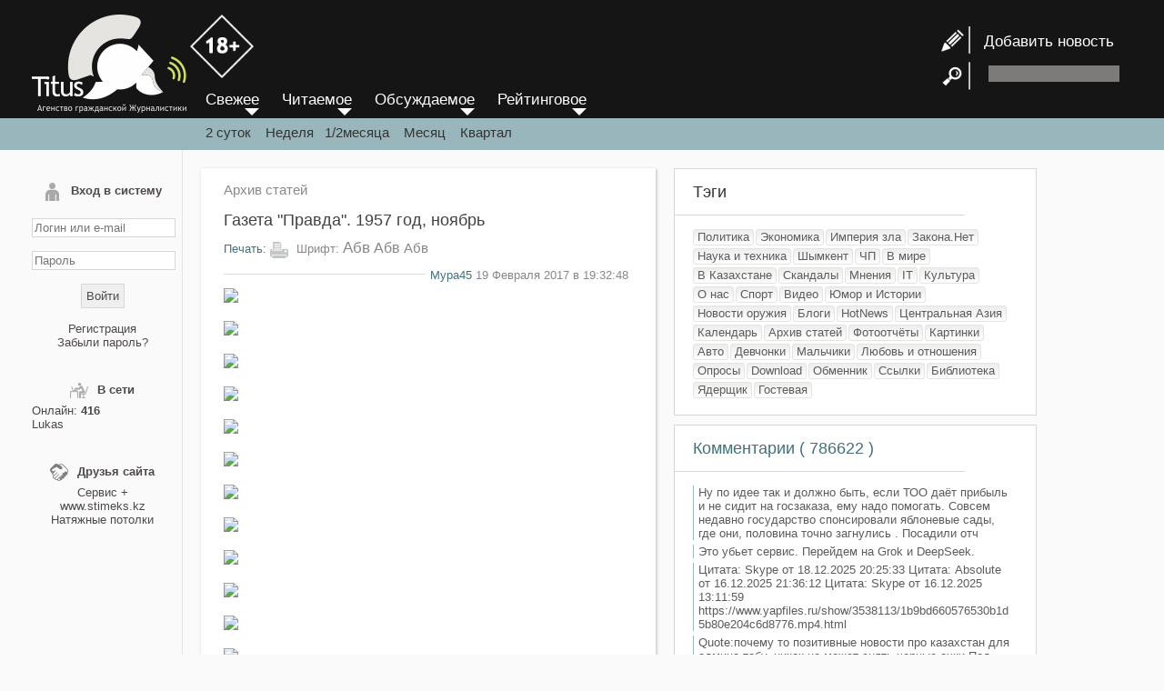

--- FILE ---
content_type: text/html; charset=UTF-8
request_url: https://titus.kz/?previd=84560
body_size: 9509
content:

<!DOCTYPE html>
<html lang="ru">
<head>
	<meta http-equiv="X-UA-Compatible" content="IE=edge"/>
	<meta http-equiv="X-FRAME-OPTIONS" content="SAMEORIGIN"/>
	<meta http-equiv="Content-Type" content="text/html; charset=UTF-8"/>
	<meta charset="utf-8">
	<meta name="viewport" content="width=device-width">
	<meta name="geo.placename" content="Almaty, Kazakhstan">
	<meta name="geo.position" content="43.238878, 76.894409">
	<meta name="geo.region" content="KZ-ALA">
	<meta name="geo.country" content="KZ">
	<meta name="ICBM" content="43.238878, 76.894409">
	<meta property="og:locale" content="ru_RU">
	<meta name="robots" content="max-image-preview:large">
	<meta name="robots" content="index, follow">
	<meta name="author" content="www.titus.kz">
	
		
	<meta property="og:type" content="article" />
		<meta property="og:title" content="Газета &quot;Правда&quot;. 1957 год, ноябрь"/>
	<meta property="og:url" content="https://titus.kz/?previd=84560" />
	<link rel="canonical" href="https://titus.kz/?previd=84560" />
	<title>Газета &quot;Правда&quot;. 1957 год, ноябрь</title>
	<meta name='yandex-verification' content='ed9bd1031c155ffc'/>
	<meta name="yandex-verification" content="1220d282ffe4357d" />
	<meta name="keywords" content="http,radikalru,sradikalru,http sradikalru"/>
	<meta name="description" content="О чём писал главный печатный орган Советского Союза"/>
	<meta property="og:description" content="О чём писал главный печатный орган Советского Союза"/>
	<meta property="og:site_name" content="Агентство гражданской журналистики" />
		<meta property="article:published_time" content="2017-02-19T19:32:48+06:00"/>
			<meta property="article:modified_time" content="2017-02-22T19:55:31+06:00"/>
		<link rel="icon" href="/favicon.svg" type="image/svg+xml">
	<link href="/rss" rel="alternate" type="application/rss+xml" title="RSS-канал обновлений"/>
	<link href="/files/style.new.css?v=202210141349" rel="stylesheet" type="text/css"/>
	
	<script type="text/javascript" src="/files/script.js" async></script>
	<script type="text/javascript" src="/xml/xml/JsHttpRequest.js" async></script>
	<script src='uppod.js' type='text/javascript'></script>


	<script language="javascript">
		function resetform() {
			document.getElementById( "add_news_form" ).reset();
		}
	</script>
</head>

<body>
	<a id="move_up" name="move_up" href="javascript:scroll(0,0);"><br/>
&#9650;</a>

	<div id="loading" style="display:none;"><img src="body/load_bar.gif"/>
	</div>

	<div id="foto" style="display:none; position:fixed; top:0px; left:0px;">
		<div onclick="hide_foto();" style="position: fixed; width:50px; height:50px; right:0px; z-index:1011; cursor:pointer; color:#FFFFFF; line-height:50px; text-align:center; font-weight:bold; font-size:24px; font-family:Arial Black;">&times;</div>
		<table width="100%" height="100%" border="0" cellpadding="0" cellspacing="0" align="center">
			<tr>
				<td align="center" valign="middle" style="padding:10px;"><img src="body/load_bar.gif" id="load_bar"/> <img id="load_image" onload="CheckLoad();" onmouseover="document.getElementById('title_img').style.display='';" onmouseout="document.getElementById('title_img').style.display='none';"/>
				</td>
			</tr>
		</table>
	</div>
	<div id="prev" style="position:absolute; cursor:pointer; display: none;"><img src="body/prev.png" onclick="prev_photo();" style="filter: progid:DXImageTransform.Microsoft.AlphaImageLoader(src='body/prev.png' width:expression(1); height:expression(1);">
	</div>
	<div id="next" style="position:absolute; cursor:pointer; display: none;"><img src="body/next.png" onclick="next_photo();" style="filter: progid:DXImageTransform.Microsoft.AlphaImageLoader(src='body/next.png' width:expression(1); height:expression(1); ">
	</div>
	<div id="title_img" style="display: none;background-image:url('body/bgalpha.png');">Описание картинки</div>
	<script type="text/javascript" language="JavaScript">
		window.onscroll = function () {

			var scrolled = document.documentElement.scrollTop + document.body.scrollTop;

			if ( scrolled > 800 ) {
				//  alert(scrolled);
				document.getElementById( 'move_up' ).style.display = 'block';
			} else {
				document.getElementById( 'move_up' ).style.display = 'none';
			}
		}
	</script>
	<div class="wrapper">
		<div class="header">
			<div class="header_center">
				<div class="enter" onClick="document.getElementById('left-sidebar').style.display='inline';">
					≡
				</div>
				<div class="logo"><a href="/"><img src="/body/logo.png">
					
					<img src="/body/18+.png" style="margin-bottom: 38px;width: 70px;">
					</a></div>

				<!--<header class="header">-->

				<div id="header-right">
					<div class="news-add" style="line-height:35px; "> <a href="?page=titus/add_news"><img src="/body/news_add.png"  style="vertical-align: middle;">&nbsp; &nbsp;Добавить новость</a> </div>
					<div style=" height:35px;"> <img src="/body/search.png" style="vertical-align: middle;"> &nbsp;&nbsp;
						<form id="search-form" name="search-form" method="post" action="/?page=titus/search" style=" display:inline-block;">
							<input type="text" name="search_string" id="search_string" class="search-input">
						</form>
					</div>
				</div>
			</div>
		</div>
		<!-- .header-->

		<div class="header2"> &nbsp;</div>
		<div id="middle" class="middle">
			<aside id="left-sidebar">
								<form method="post" name="form_login" id="form_login" enctype="multipart/form-data" onSubmit="return false">
					<div id="result_login">
						<div class="left-sb-element" id="login_form">
<div class="left-sb-name"><img src="/body/my_page.png">Вход в систему</div>
<div style="text-align:center;"><br>
<input name="name" type="text" id="name" class="login-input" value="" placeholder="Логин или e-mail">
<br>
<br>
<input name="pass" type="password" id="pass" class="login-input" placeholder="Пароль">

<br>
<br>
<input type="button" name="button"  value="Войти" class="login-button" onClick="login();">
<br>
<br>
<a href="/?page=titus/reg">Регистрация</a><br>
<a href="/?page=xml/recovery_pass">Забыли пароль?</a>
</div>
</div>

					</div>
				</form>
								
				<div class="left-sb-element" id="users_online">
					<div class="left-sb-name"><img src="/body/online.png" width="20" height="20">В сети</div>
					<div>
												Онлайн:
						<b>
							416						</b> <br/>
						<a href="?page=titus/profile&id=9338">Lukas</a>					</div>
				</div>
				<div class="left-sb-element" id="friends">
					<div class="left-sb-name"><img src="/body/friends.png" width="20" height="20">Друзья сайта</div>
					<div align="center"><a href="https://splus.kz/">Сервис +</a><br/> www.stimeks.kz
						<br/>
						<a href="https://www.instagram.com/shymkent_potolki_ideal/">Натяжные потолки</a><br>
					</div>
				</div>

				
				
				<div id="left-sb-element" style="display: none;"><div align="center">
					 <a href="/sitelinks.php?year=2006">Архив 2006</a> <a href="/sitelinks.php?year=2007">Архив 2007</a> <a href="/sitelinks.php?year=2008">Архив 2008</a> <a href="/sitelinks.php?year=2009">Архив 2009</a> <a href="/sitelinks.php?year=2010">Архив 2010</a> <a href="/sitelinks.php?year=2011">Архив 2011</a> <a href="/sitelinks.php?year=2012">Архив 2012</a> <a href="/sitelinks.php?year=2013">Архив 2013</a> <a href="/sitelinks.php?year=2014">Архив 2014</a> <a href="/sitelinks.php?year=2015">Архив 2015</a> <a href="/sitelinks.php?year=2016">Архив 2016</a> <a href="/sitelinks.php?year=2017">Архив 2017</a> <a href="/sitelinks.php?year=2018">Архив 2018</a> <a href="/sitelinks.php?year=2019">Архив 2019</a> <a href="/sitelinks.php?year=2020">Архив 2020</a> <a href="/sitelinks.php?year=2021">Архив 2021</a> <a href="/sitelinks.php?year=2022">Архив 2022</a> <a href="/sitelinks.php?year=2023">Архив 2023</a> <a href="/sitelinks.php?year=2024">Архив 2024</a> <a href="/sitelinks.php?year=2025">Архив 2025</a> <a href="/sitelinks.php?year=2026">Архив 2026</a>					</div></div>
			</aside>
			<!--<aside id="left-sidebar">-->
			<div class="container">
				<div class="menu3" style="position: absolute; top:100px; margin-left:25px;">
					<div id="menu">
						<a href="/">
							<div id="menu_element">Свежее</div>
						</a>
						<a href="?order=r">
							<div id="menu_element">Читаемое</div>
						</a>
						<a href="?order=d">
							<div id="menu_element">Обсуждаемое</div>
						</a>
						<a href="?order=k">
							<div id="menu_element">Рейтинговое</div>
						</a>
					</div>
					<div class="period"> <a href="?">2 суток</a> &nbsp;&nbsp;&nbsp;<a href="?period=7">Неделя</a>&nbsp;&nbsp;&nbsp;<a href="?period=14">1/2месяца</a>&nbsp;&nbsp;&nbsp; <a href="?period=30">Месяц</a>&nbsp;&nbsp;&nbsp; <a href="?period=93">Квартал</a> </div>
				</div>
				<main class="content">
					  <article class="content-box">
    <div id="content-type"> <a href="?page=arx">
        Архив статей      </a> </div>
          <h1 class="content-name">
        Газета &quot;Правда&quot;. 1957 год, ноябрь      </h1>
        <div class="content-action">
      <div class="print"> <a href="/print.php?id=84560"
          target="_blank">&#1055;&#1077;&#1095;&#1072;&#1090;&#1100;:</a> <img src="/body/print.png">
        &#1064;&#1088;&#1080;&#1092;&#1090;: <span class="graydk" style="font-size:17px; cursor:pointer;"
          onclick="set_font_size(17);"> &#1040;&#1073;&#1074;</span> <span class="graydk"
          style="font-size:16px; cursor:pointer;" onclick="set_font_size(16);"> &#1040;&#1073;&#1074;</span> <span
          class="graydk" style="font-size:15px; cursor:pointer;" onclick="set_font_size(15);">&#1040;&#1073;&#1074;</span>
      </div>
    </div>
    <div class="date"><span>
        <a href="?page=titus/profile&id=11368">Мура45</a> 19 Февраля 2017 в 19:32:48      </span> </div>
    <div id="content-text">
      <a href="http://radikal.ru" target="_blank" rel="nofollow"><img src="http://s16.radikal.ru/i190/1702/a7/1e934925052b.jpg" border="0"></a><br />
<br />
<a href="http://radikal.ru" target="_blank" rel="nofollow"><img src="http://i056.radikal.ru/1702/28/8e44775bb307.jpg" border="0"></a><br />
<br />
<a href="http://radikal.ru" target="_blank" rel="nofollow"><img src="http://s016.radikal.ru/i335/1702/dc/b42e3d371a1c.jpg" border="0"></a><br />
<br />
<a href="http://radikal.ru" target="_blank" rel="nofollow"><img src="http://s09.radikal.ru/i182/1702/f7/72539a51fe53.jpg" border="0"></a><br />
<br />
<a href="http://radikal.ru" target="_blank" rel="nofollow"><img src="http://s018.radikal.ru/i519/1702/20/71be17b22237.jpg" border="0"></a><br />
<br />
<a href="http://radikal.ru" target="_blank" rel="nofollow"><img src="http://s012.radikal.ru/i320/1702/9a/902dfa57b4e6.jpg" border="0"></a><br />
<br />
<a href="http://radikal.ru" target="_blank" rel="nofollow"><img src="http://s42.radikal.ru/i096/1702/40/bde6f9206e8f.jpg" border="0"></a><br />
<br />
<a href="http://radikal.ru" target="_blank" rel="nofollow"><img src="http://s014.radikal.ru/i328/1702/68/3b5a6aa94e71.jpg" border="0"></a><br />
<br />
<a href="http://radikal.ru" target="_blank" rel="nofollow"><img src="http://s019.radikal.ru/i620/1702/c8/ee94f6bc8746.jpg" border="0"></a><br />
<br />
<a href="http://radikal.ru" target="_blank" rel="nofollow"><img src="http://s06.radikal.ru/i179/1702/8b/135c55aebff0.jpg" border="0"></a><br />
<br />
<a href="http://radikal.ru" target="_blank" rel="nofollow"><img src="http://s014.radikal.ru/i328/1702/a9/87b37ee53b92.jpg" border="0"></a><br />
<br />
<a href="http://radikal.ru" target="_blank" rel="nofollow"><img src="http://s013.radikal.ru/i324/1702/53/06f6f227a6cc.jpg" border="0"></a><br />
<br />
<a href="http://radikal.ru" target="_blank" rel="nofollow"><img src="http://s020.radikal.ru/i706/1702/0d/8c09b3eb8727.jpg" border="0"></a><br />
<br />
<a href="http://radikal.ru" target="_blank" rel="nofollow"><img src="http://s010.radikal.ru/i313/1702/b5/aecaeba3a0bf.jpg" border="0"></a><br />
<br />
<a href="http://radikal.ru" target="_blank" rel="nofollow"><img src="http://s013.radikal.ru/i325/1702/cd/52023632f22d.jpg" border="0"></a><br />
<br />
<a href="http://radikal.ru" target="_blank" rel="nofollow"><img src="http://s020.radikal.ru/i700/1702/ab/22b8789ac5bd.jpg" border="0"></a><br />
<br />
<a href="http://radikal.ru" target="_blank" rel="nofollow"><img src="http://s016.radikal.ru/i335/1702/46/98d2b1a1fd81.jpg" border="0"></a><br />
<br />
<a href="http://radikal.ru" target="_blank" rel="nofollow"><img src="http://s008.radikal.ru/i304/1702/90/e06f4c3d1ecf.jpg" border="0"></a><br />
<br />
<a href="http://radikal.ru" target="_blank" rel="nofollow"><img src="http://s019.radikal.ru/i618/1702/21/ee239eb51865.jpg" border="0"></a><br />
<br />
<a href="http://radikal.ru" target="_blank" rel="nofollow"><img src="http://s014.radikal.ru/i327/1702/5f/5953d04e5fc8.jpg" border="0"></a><br />
<br />
<a href="http://radikal.ru" target="_blank" rel="nofollow"><img src="http://i057.radikal.ru/1702/e7/651e04842e66.jpg" border="0"></a><br />
<br />
<a href="http://radikal.ru" target="_blank" rel="nofollow"><img src="http://s019.radikal.ru/i609/1702/39/2235922e857b.jpg" border="0"></a><br />
<br />
<a href="http://radikal.ru" target="_blank" rel="nofollow"><img src="http://s019.radikal.ru/i630/1702/36/458208ed99bc.jpg" border="0"></a><br />
<br />
<a href="http://radikal.ru" target="_blank" rel="nofollow"><img src="http://s020.radikal.ru/i713/1702/53/ebab23ef6e34.jpg" border="0"></a><br />
<br />
<a href="http://radikal.ru" target="_blank" rel="nofollow"><img src="http://s012.radikal.ru/i320/1702/68/dbc74a4caa21.jpg" border="0"></a><br />
<br />
<a href="http://radikal.ru" target="_blank" rel="nofollow"><img src="http://s018.radikal.ru/i501/1702/91/ef73f986cfec.jpg" border="0"></a><br />
<br />
<a href="http://radikal.ru" target="_blank" rel="nofollow"><img src="http://s020.radikal.ru/i716/1702/86/57ba30ce0871.jpg" border="0"></a><br />
<br />
<a href="http://radikal.ru" target="_blank" rel="nofollow"><img src="http://s011.radikal.ru/i318/1702/ec/6d3830d460ae.jpg" border="0"></a><br />
<br />
<a href="http://radikal.ru" target="_blank" rel="nofollow"><img src="http://s011.radikal.ru/i316/1702/c1/d06c5a6797ba.jpg" border="0"></a><br />
<br />
<a href="http://radikal.ru" target="_blank" rel="nofollow"><img src="http://s019.radikal.ru/i633/1702/6a/c1a00238ff87.jpg" border="0"></a><br />
<br />
<a href="http://radikal.ru" target="_blank" rel="nofollow"><img src="http://s019.radikal.ru/i612/1702/2e/d62b98ffd247.jpg" border="0"></a><br />
<br />
<a href="http://radikal.ru" target="_blank" rel="nofollow"><img src="http://s020.radikal.ru/i713/1702/68/9db881dbf0c1.jpg" border="0"></a><br />
<br />
<a href="http://radikal.ru" target="_blank" rel="nofollow"><img src="http://s018.radikal.ru/i522/1702/df/de375287c8b6.jpg" border="0"></a>    </div>
    <script language="javascript">
      font_cookie();
    </script>

    <link rel="stylesheet" href="ism/css/my-slider.css" />
    <script src="ism/js/ism-2.2.min.js"></script>




    <div class="share-friends">

      <script src="https://yastatic.net/share2/share.js"></script>
      <div class="ya-share2" data-curtain data-shape="round" data-services="vkontakte,facebook,telegram,twitter,whatsapp">
      </div>

    </div>
    <div class="like-box">
      <table width="100%" border="0" cellpadding="0" cellspacing="5">
        <tr>
          <td><img src="body/likec.png" onclick="karma('84560','','p');" style="cursor: pointer;"></td>
          <td><img src="body/dislikec.png" onclick="karma('84560','','m');" style="cursor: pointer;"></td>
          <td width="100%">
            <div id="karma_result" style="padding-left: 5px;">
                            <div style="width:100%" align="left">
                <div
                  style="width:0%; background-color:#9eef12; padding: 3px; font-size: 1px; border: 1px solid #CCCCCC;"
                  title="0"></div>
                <div
                  style="width:0%; background-color: #e72626; padding: 3px; font-size: 1px; border: 1px solid #CCCCCC;"
                  title="0"></div>
              </div>
            </div>
          </td>
        </tr>
      </table>
    </div>
    


  </article>
<div class="content-box">
   <div class="ism-slider" data-play_type="loop" data-interval="3000" data-image_fx="zoompan" data-radios="false"
      id="my-slider">
      <ol>
        <li>
          <a href="https://wa.me/77777550733?text=%D0%9F%D1%80%D0%B8%D0%B2%D0%B5%D1%82.%20%D0%AF%20%D0%BD%D0%B0%D1%81%D1%87%D1%91%D1%82%201%D0%A1"
            target="_self">
            <img src="ism/image/slides/_u/1699667781771_248525.png">
            <a class="ism-caption ism-caption-0" href="" target="_self">Компания «Сервис Плюс»</a>
          </a>
        </li>
        <li>
          <a href="https://wa.me/77777550733?text=%D0%9F%D1%80%D0%B8%D0%B2%D0%B5%D1%82.%20%D0%AF%20%D0%BD%D0%B0%D1%81%D1%87%D1%91%D1%82%20%D0%91%D0%B8%D1%82%D1%80%D0%B8%D0%BA%D1%81%2024"
            target="_self">
            <img src="ism/image/slides/_u/1699669641595_785662.png">
            <a class="ism-caption ism-caption-0" href="" target="_self">CRM и база ваших клиентов</a>
          </a>
        </li>
        <li>
          <a href="https://wa.me/77777550733?text=%D0%9F%D1%80%D0%B8%D0%B2%D0%B5%D1%82.%20%D0%AF%20%D0%BD%D0%B0%D1%81%D1%87%D1%91%D1%82%20%D0%91%D0%B8%D1%82%D1%80%D0%B8%D0%BA%D1%81%2024"
            target="_self">
            <img src="ism/image/slides/_u/1699668663199_235896.png">
            <a class="ism-caption ism-caption-0" href="" target="_self">Эффективная работа вашей команды</a>
          </a>
        </li>
        <li>
          <a href="https://wa.me/77777550733?text=%D0%9F%D1%80%D0%B8%D0%B2%D0%B5%D1%82.%20%D0%AF%20%D0%BD%D0%B0%D1%81%D1%87%D1%91%D1%82%20iiko"
            target="_self">
            <img src="ism/image/slides/_u/1699669132880_809606.png">
            <a class="ism-caption ism-caption-0" href="" target="_self">Автоматизация ресторанов и кафе</a>
          </a>
        </li>
        <li>
          <a href="https://wa.me/77777550733?text=%D0%9F%D1%80%D0%B8%D0%B2%D0%B5%D1%82.%20%D0%AF%20%D0%BD%D0%B0%D1%81%D1%87%D1%91%D1%82%201%D0%A1"
            target="_self">
            <img src="ism/image/slides/_u/1699673122892_84701.png">
            <a class="ism-caption ism-caption-0" href="" target="_self">Сопровождение 1С</a>
          </a>
        </li>
        <li>
          <a href="https://wa.me/77777550733?text=%D0%9F%D1%80%D0%B8%D0%B2%D0%B5%D1%82.%20%D0%AF%20%D0%BD%D0%B0%D1%81%D1%87%D1%91%D1%82%20%D1%80%D0%B5%D0%BA%D0%BB%D0%B0%D0%BC%D1%8B%20%D0%BD%D0%B0%20https%3A%2F%2Ftitus.kz%2F"
            target="_self">
            <img src="ism/image/slides/_u/1699672179483_946466.png">
          </a>
        </li>
      </ol>
    </div>
</div>

<a name="start" id="start"></a>
<div class="table_comm" id="table_comm">
  <div class="head-of-comm">Комментарии, <a onClick="show_best_comm();" style="cursor:pointer; font-size:17px;">по рейтингу</a>, <a onClick="next_page(0);" style="cursor:pointer; font-size:17px;">по дате</a></div>
    <div id="comm_result" class="comm-result">
    
<div class="comm-info">
  <div class="comm-ava"><img src="/ava/10403_s.jpg"></div>
  <div style="text-align:left; padding: 3px;">
    <img src="flags/ru.png" title="ru">    &nbsp;<b>
    <a href="?page=titus/profile&id=10403">гримм</a>    </b></span> <span class="comm-date">
    22.02.2017  в 19:09:31    &nbsp; <a href="#583546" name="583546" id="583546">#
    583546    </a>
        </span> </div>
  </div>
<article id=c583546 class="comm">
   Quote:<div class="quote">Мура45</div><br />
Ремонт делаешь, под старыми обоями сорвал <img src="smiles/ag.gif"></article>
<div id=e583546></div>
<div class="karma">
    <span id="karma_result_583546"> <a onclick="karma('','583546','p');" style="cursor:pointer;">поощрить
    </a> | <a onclick="karma('','583546','m');" style="cursor:pointer;">покарать
    </a> </span>

   </div>

<div class="comm-info">
  <div class="comm-ava"><img src="/ava/11368_s.jpg"></div>
  <div style="text-align:left; padding: 3px;">
    <img src="flags/kz.png" title="kz">    &nbsp;<b>
    <a href="?page=titus/profile&id=11368">Мура45</a>    </b></span> <span class="comm-date">
    22.02.2017  в 19:55:31    &nbsp; <a href="#583554" name="583554" id="583554">#
    583554    </a>
        </span> </div>
  </div>
<article id=c583554 class="comm">
  <div class="quote"><b class="graydk"> Цитата:</b> <a href="?previd=84560#583546"><b>гримм</b> от <span class="comm-date"> 22.02.2017 19:09:31 </span></a><br> Quote:<div class="quote">Мура45</div><br />
Ремонт делаешь, под старыми обоями сорвал <img src="smiles/ag.gif"></div><br />
Нет, шкаф встроенный, ровесник дома, вот за ним и был приклеен. Сам дом 58-го года <img src="smiles/ab.gif"></article>
<div id=e583554></div>
<div class="karma">
    <span id="karma_result_583554"> <a onclick="karma('','583554','p');" style="cursor:pointer;">поощрить
    </a> | <a onclick="karma('','583554','m');" style="cursor:pointer;">покарать
    </a> </span>

   </div>
  </div>
  <div class="pages">
  </div>
</div>

<script type="text/javascript" language="JavaScript">
var
stop_id=583554;

function doLoadcomm(value,from,to,add) {
	document.getElementById('loading').style.display='';
    // Create new JsHttpRequest object.
    var req = new JsHttpRequest();
    // Code automatically called on load finishing.
    req.onreadystatechange = function() {
        if (req.readyState == 4) {
			            // Write result to page element (_RESULT become responseJS). 
document.getElementById('loading').style.display='none'; 
if(add){		  
document.getElementById(to).innerHTML = document.getElementById(to).innerHTML+req.responseJS.q;
}else{
document.getElementById(to).innerHTML = req.responseJS.q;
}

document.getElementById('add_comm_result').innerHTML = req.responseJS.err;
stop_id=req.responseJS.stop_id;
if(req.responseJS.err==''){
document.getElementById('table_comm').style.display='';
document.getElementById('add_comm_form').reset();
}

if(from.indexOf('xml/xml/add_comm.php')>-1){
document.getElementById('img_code').innerHTML = req.responseJS.i;
}			
			
			
            // Write debug information too (output become responseText).
          //  document.getElementById(to).innerHTML = req.responseText;
        }
    }
    // Prepare request object (automatically choose GET or POST).
	req.caching = false;
    req.open(null,from, true);
    // Send data to backend.
    req.send( { q: value } );
}


function doLoadquote(value,from,to,add) {
	
    var req = new JsHttpRequest();
   
    req.onreadystatechange = function() {
        if (req.readyState == 4) {

document.getElementById(to).value = document.getElementById(to).value+req.responseJS.q;

        }
    }
    // Prepare request object (automatically choose GET or POST).
	req.caching = false;
    req.open(null,from, true);
    // Send data to backend.
    req.send( { q: value } );
}



 function add_comm(){
//document.getElementById('add_desk_result').innerHTML='111111';

doLoadcomm(document.getElementById('add_comm_form'),'xml/xml/add_comm.php?previd=84560&stop_id='+stop_id,'comm_result',true);
 }	// function add_comm(){
	 
function ctrlEnter(event)
    {
		//alert(event.keyCode);
		if(event.keyCode==10||(event.ctrlKey && event.keyCode==13)){
    add_comm();
		}
    }
	
 function next_page(start){
doLoad(document.getElementById('empty_form'),'xml/xml/next_page_comm.php?&start='+start+'&previd=84560','comm_result',false);

}

function show_best_comm(){
doLoad(document.getElementById('empty_form'),'xml/xml/next_page_comm.php?&start=0&previd=84560&best_comm=1','comm_result',false);
	
	}
function send_sms(){
	phone=document.getElementById('phone').value;
doLoad(document.getElementById('add_comm_form'),'xml/xml/sendsms.php','sms_result',false);
alert('В стадии разработки');	
	}	

	
function ValidPhone() {
    var re =  /^\+([0-9]{9,12})/;
    var myPhone = document.getElementById('phone').value;
    var valid = re.test(myPhone);
    if (valid) send_sms();
    else alert('Номер телефона введен не правильно!')
    return valid;
}  
</script>

<form id="empty_form"  name="empty_form" method="post" enctype="multipart/form-data" onSubmit="return false" style="display:none;">
</form>
<form method="post" name="add_comm_form" id="add_comm_form" enctype="multipart/form-data" onSubmit="return false">
  <div class="table-formk"> <a id="formk"></a>
    <div class="head-of-comm">Добавить сообщение</div>
    <div class="comm-add-form">
            <b>Чтобы добавлять комментарии <a href="?page=titus/reg">зарeгиcтрирyйтeсь</a></b>
          </div>
  </div>
</form>

<!--<div class="table-formk">-->				</main>
				<!-- .content -->
			</div>
			<!-- <div class="container">-->

			<!-- .right-sidebar -->
			<aside class="right-sidebar">
				<div class="head-of-sb">Тэги</div>
				<div class="sep_line"></div>
				<div id="content-sb">
										<span id="tag"><a href="?page=polit">
        Политика        </a></span>
				


										<span id="tag"><a href="?page=ekon">
        Экономика        </a></span>
				


										<span id="tag"><a href="?page=zlo">
        Империя зла        </a></span>
				


										<span id="tag"><a href="?page=krkor">
        Закона.Нет        </a></span>
				


										<span id="tag"><a href="?page=nauka">
        Наука и техника        </a></span>
				


										<span id="tag"><a href="?page=shym">
        Шымкент        </a></span>
				


										<span id="tag"><a href="?page=sos">
        ЧП        </a></span>
				


										<span id="tag"><a href="?page=world">
        В мире        </a></span>
				


										<span id="tag"><a href="?page=kz">
        В Казахстане        </a></span>
				


										<span id="tag"><a href="?page=scan">
        Скандалы        </a></span>
				


										<span id="tag"><a href="?page=mnen">
        Мнения        </a></span>
				


										<span id="tag"><a href="?page=it">
        IT        </a></span>
				


										<span id="tag"><a href="?page=kult">
        Культура        </a></span>
				


										<span id="tag"><a href="?page=inosm">
        О нас        </a></span>
				


										<span id="tag"><a href="?page=sport">
        Спорт        </a></span>
				


										<span id="tag"><a href="?page=video">
        Видео        </a></span>
				


										<span id="tag"><a href="?page=yum">
        Юмор и Истории        </a></span>
				


										<span id="tag"><a href="?page=nweap">
        Новости оружия        </a></span>
				


										<span id="tag"><a href="?page=blog">
        Блоги        </a></span>
				


										<span id="tag"><a href="?page=hn">
        HotNews        </a></span>
				


										<span id="tag"><a href="?page=ca">
        Центральная Азия        </a></span>
				


										<span id="tag"><a href="?page=cal">
        Календарь        </a></span>
				


										<span id="tag"><a href="?page=arx">
        Архив статей        </a></span>
				


										<span id="tag"><a href="?page=foto">
        Фотоотчёты        </a></span>
				


										<span id="tag"><a href="?page=pic">
        Картинки        </a></span>
				


										<span id="tag"><a href="?page=auto">
        Авто        </a></span>
				


										<span id="tag"><a href="?page=girls">
        Девчонки        </a></span>
				


										<span id="tag"><a href="?page=mans">
        Мальчики        </a></span>
				


										<span id="tag"><a href="?page=sex">
        Любовь и отношения        </a></span>
				


										<span id="tag"><a href="?page=golos">
        Опросы        </a></span>
				


										<span id="tag"><a href="?page=d">
        Download        </a></span>
				


										<span id="tag"><a href="?page=obmen">
        Обменник        </a></span>
				


										<span id="tag"><a href="?page=link">
        Ссылки        </a></span>
				


										<span id="tag"><a href="?page=book">
        Библиотека        </a></span>
				


										<span id="tag"><a href="?page=himic">
        Ядерщик        </a></span>
				


										<span id="tag"><a href="?page=?type=gb&previd=2228">
        Гостевая        </a></span>
				


									</div>
				<div class="head-of-sb"><a href="?page=titus/comm_all">Комментарии 
        (
        786622        ) </a>
				</div>
				<div class="sep_line"></div>
				<div id="content-sb">
							<div class="segment-sb" title="На тему: ИИ ориентированная компания">
			<a href="?previd=125420#832020">
				Ну по идее так и должно быть, если ТОО даёт прибыль и не сидит на госзаказа, ему надо помогать. Совсем недавно государство спонсировали яблоневые сады, где они, половина точно загнулись . Посадили отч			</a>
		</div>
				<div class="segment-sb" title="На тему: СhatGPT от OpenAI может начать отдавать приоритет спонсированному контенту в ответах">
			<a href="?previd=125429#832019">
				Это убьет сервис. Перейдем на Grok и DeepSeek.
			</a>
		</div>
				<div class="segment-sb" title="На тему: ИИ ориентированная компания">
			<a href="?previd=125420#832018">
				 Цитата: Skype от  18.12.2025 20:25:33  Цитата: Absolute от  16.12.2025 21:36:12  Цитата: Skype от  16.12.2025 13:11:59 https://www.yapfiles.ru/show/3538113/1b9bd660576530b1d5b80e204c6d8776.mp4.html
			</a>
		</div>
				<div class="segment-sb" title="На тему: Через реку Келес рухнул мост">
			<a href="?previd=125421#832017">
				 Quote:почему то позитивные новости про казахстан для админа табу, никак не может снять черные очки
Под нужным углом подаёт информацию, вопрос только для чего 			</a>
		</div>
				<div class="segment-sb" title="На тему: ИИ ориентированная компания">
			<a href="?previd=125420#832016">
				 Цитата: Absolute от  16.12.2025 21:36:12  Цитата: Skype от  16.12.2025 13:11:59 https://www.yapfiles.ru/show/3538113/1b9bd660576530b1d5b80e204c6d8776.mp4.html
Системность!

Поэтому там есть прогре			</a>
		</div>
				<div class="segment-sb" title="На тему: Через реку Келес рухнул мост">
			<a href="?previd=125421#832015">
				 Quote:Катарский холдинг (россияне дислоцированные в катаре) вложит 97 млрд тенге в новый завод в Казахстане
Дочерняя компания катарского холдинга Ultradecor Trading Kazakhstan строит завод по произв			</a>
		</div>
				<div class="segment-sb" title="На тему: Через реку Келес рухнул мост">
			<a href="?previd=125421#832014">
				 Quote:Испанцы построят новый завод в Казахстане за 44 млрд тенге

По информации правительства, стоимость инвестпроекта — более 44 млрд тенге. Соглашение подписали министр промышленности Ерсайын Наг			</a>
		</div>
				<div class="segment-sb" title="На тему: Через реку Келес рухнул мост">
			<a href="?previd=125421#832013">
				 Quote:Казахстан официально приступил к реализации проекта ASPAN, в рамках которого в стране будут построены и запущены 4 новых завода по производству артиллерийских снарядов и мин. Причем боеприпасы 			</a>
		</div>
						</div>
				<!--<div id="content-sb">-->

				<div class="head-of-sb"><a href="/?page=xml/desk">Объявления</a>
				</div>
				<div class="sep_line"></div>
				<div id="content-sb">
									</div>
			</aside>
			<!-- .right-sidebar -->
		</div>
		<!-- .middle-->

		<footer class="footer">
			<div class="footer-element"> <img src="/body/logo2.png" width="80" height="57" alt=""/>
			</div>
			<div class="footer-element" style="float:right">
				<noindex>

<script>
  (function(i,s,o,g,r,a,m){i['GoogleAnalyticsObject']=r;i[r]=i[r]||function(){
  (i[r].q=i[r].q||[]).push(arguments)},i[r].l=1*new Date();a=s.createElement(o),
  m=s.getElementsByTagName(o)[0];a.async=1;a.src=g;m.parentNode.insertBefore(a,m)
  })(window,document,'script','//www.google-analytics.com/analytics.js','ga');

  ga('create', 'UA-56748133-1', 'auto');
  ga('send', 'pageview');

</script>

 <!--Rating@Mail.ru COUNTEr--><!-- Rating@Mail.ru counter -->
<script type="text/javascript">
var _tmr = _tmr || [];
_tmr.push({id: "1007630", type: "pageView", start: (new Date()).getTime()});
(function (d, w) {
   var ts = d.createElement("script"); ts.type = "text/javascript"; ts.async = true;
   ts.src = (d.location.protocol == "https:" ? "https:" : "http:") + "//top-fwz1.mail.ru/js/code.js";
   var f = function () {var s = d.getElementsByTagName("script")[0]; s.parentNode.insertBefore(ts, s);};
   if (w.opera == "[object Opera]") { d.addEventListener("DOMContentLoaded", f, false); } else { f(); }
})(document, window);
</script><noscript><div style="position:absolute;left:-10000px;">
<img src="//top-fwz1.mail.ru/counter?id=1007630;js=na" style="border:0;" height="1" width="1" alt="–ейтинг@Mail.ru" />
</div></noscript>
<!-- //Rating@Mail.ru counter -->


<!-- ZERO.kz -->
<span id="_zero_3415">
<noscript>
<a href="https://zero.kz/?s=3415" target="_blank">
<img src="https://c.zero.kz/z.png?u=3415" width="88" height="31" alt="ZERO.kz" />
</a>
</noscript>
</span>

<script type="text/javascript"><!--
var _zero_kz_ = _zero_kz_ || [];
_zero_kz_.push(["id", 3415]);
_zero_kz_.push(["type", 1]);

(function () {
    var a = document.getElementsByTagName("script")[0],
    s = document.createElement("script");
    s.type = "text/javascript";
    s.async = true;
    s.src = (document.location.protocol == "https:" ? "https:" : "http:")
    + "//c.zero.kz/z.js";
    a.parentNode.insertBefore(s, a);
})(); //-->
</script>
<!-- End ZERO.kz -->
  
 <!--LiveInternet counter--><script type="text/javascript"><!--
document.write("<a href='https://www.liveinternet.ru/click' "+
"target=_blank rel=\"nofollow\"><img src='//counter.yadro.ru/hit?t12.2;r"+
escape(document.referrer)+((typeof(screen)=="undefined")?"":
";s"+screen.width+"*"+screen.height+"*"+(screen.colorDepth?
screen.colorDepth:screen.pixelDepth))+";u"+escape(document.URL)+
";"+Math.random()+
"' alt='' title='LiveInternet: показано число просмотров за 24"+
" часа, посетителей за 24 часа и за сегодн¤' "+
"border='0' width='88' height='31'><\/a>")
//--></script><!--/LiveInternet-->
</noindex>

<!-- Yandex.Metrika informer -->
<a href="https://metrika.yandex.ru/stat/?id=14577577&amp;from=informer"
target="_blank" rel="nofollow"><img src="https://informer.yandex.ru/informer/14577577/3_1_FFFFFFFF_EFEFEFFF_0_pageviews"
style="width:88px; height:31px; border:0;" alt="Яндекс.Метрика" title="Яндекс.Метрика: данные за сегодня (просмотры, визиты и уникальные посетители)" class="ym-advanced-informer" data-cid="14577577" data-lang="ru" /></a>
<!-- /Yandex.Metrika informer -->

<!-- Yandex.Metrika counter -->
<script type="text/javascript" >
   (function(m,e,t,r,i,k,a){m[i]=m[i]||function(){(m[i].a=m[i].a||[]).push(arguments)};
   m[i].l=1*new Date();
   for (var j = 0; j < document.scripts.length; j++) {if (document.scripts[j].src === r) { return; }}
   k=e.createElement(t),a=e.getElementsByTagName(t)[0],k.async=1,k.src=r,a.parentNode.insertBefore(k,a)})
   (window, document, "script", "https://mc.yandex.ru/metrika/tag.js", "ym");

   ym(14577577, "init", {
        clickmap:true,
        trackLinks:true,
        accurateTrackBounce:true
   });
</script>
<noscript><div><img src="https://mc.yandex.ru/watch/14577577" style="position:absolute; left:-9999px;" alt="" /></div></noscript>
<!-- /Yandex.Metrika counter -->			</div>
			<div style="clear: both;"></div>
			<div class="footer-bottom"><a href="/?previd=101163">© Агентство гражданской журналистики 2006-
			    2026гг. СВИДЕТЕЛЬСТВО №17047-СИ</a>
			</div>
		</footer>
		<!-- .footer -->
	</div>
	<!-- .wrapper -->

</body>
</html> 
<!--
Время запроса 0.573 сек.-->

--- FILE ---
content_type: text/css
request_url: https://titus.kz/files/style.new.css?v=202210141349
body_size: 2560
content:
/*Version: 202208121007*/

body {
	margin: 0;
	padding: 0;
	border: 0;
	/*line-height: 1;*/

	background-color: #fbfafb;
	font-family: Arial, Tahoma, "Trebuchet MS";
	word-wrap: break-word;
	overflow-wrap: break-word;
}
#loading {
	top: 50%;
	left: 50%;
	width: 50px;
	height: 50px;
	position: fixed;
	z-index: 102;
	margin: -50px -50px;
}
img {
	border: 0px;
}
code {
	display: block;
	margin: 1em 0 1em 0;
	background-color: #EDEEED;
	border: 1px dotted #CCC;
}
.input-v1 {
	border: 1px solid #d7d7d7;
	background-color: #fbfafb;
	font-size: 15px;
	color: #4d4948;
	padding: 3px;
	max-width: 450px;
}
.button-v1 {
	padding: 5px;
	font-size: 14px;
	background-color: #98b6bb;
	border: 1px solid #d7d7d7;
	font-weight: bold;
	color: #333333;
}
.button-v1:hover {
	cursor: pointer;
	background-color: #DBED68;
}
.login-input {
	width: 98%;
	border: 1px solid #d7d7d7;
	font-size: 13px;
	color: #4d4948;
	padding: 2px;
}
.login-button {
	border: 1px solid #d7d7d7;
	font-size: 13px;
	color: #4d4948;
	padding: 5px;
}
.page_box {
	background-color: #98b6bb;
}
a {
	text-decoration: none;
	color: #437178;
}
a:hover {
	text-decoration: underline;
}
b, strong {
	font-weight: bold;
}
.wrapper {
	width: 100%;
	min-width: 970px;
}
/* Header

-----------------------------------------------------------------------------*/

.header {
	height: 130px;
	background-color: #151515;
}
.header_center {
	margin: 0px auto;
	width: 100%;
	max-width: 1440px;
}
.logo {
	float: left;
	position: relative;
	margin: 16px 10px 16px 35px;
}
#menu {
	font-size: 17px;
	color: #FFF;
}
#menu:after {
	display: table;
	clear: both;
	content: '';
}
#menu_element {
	float: left;
	height: 27px;
	background: url(../body/arrow2.png);
	background-repeat: no-repeat;
	background-position: 100% 100%;
	margin-right: 25px;
}
#menu a {
	color: #FFF;
}
#menu_element:hover {
	background: url(../body/arrow1.png);
	background-repeat: no-repeat;
	background-position: 100% 100%;
	color: #98b6bb;
	cursor: pointer;
}
.header2 {
	/*	background-color: #e5e4e0;*/

	background-color: #98b6bb;
	height: 35px;
	line-height: 35px;
	color: #333333;
	font-size: 14px;
}
.period {
	color: #333333;
	font-size: 15px;
	margin-top: 10px;
}
.period a {
	text-decoration: none;
	color: #333333;
}
.period a:hover {
	color: #000000;
}
#header-right {
	position: relative;
	float: right;
	width: 210px;
	height: 100px;
	font-size: 17px;
	color: #FFF;
	margin: 28px 35px 16px 10px;
}
.news-add {
	color: #FFFFFF;
}
#header-right a {
	color: #FFFFFF;
	text-decoration: none;
}
#header-right a:hover {
	color: #98b6bb;
}
.search-input {
	background-color: #7d7a7a;
	border: 0px;
	font-size: 14px;
	color: #FFF;
	width: 140px;
}
/* Middle

-----------------------------------------------------------------------------*/

.middle {
	/*padding-bottom: 30px;*/

	margin: 0px auto;
	width: 100%;
	max-width: 1280px;
}
.middle:after {
	display: table;
	clear: both;
	content: '';
}
.container {
	width: 540px;
	float: left;
	border-left: 1px solid #e5e4e0;
	padding-bottom: 10px;
	padding-top: 20px;/*overflow: hidden;*//*margin-right: -100%;*/
}
.content-box {
	margin: 0px 20px 10px;
	position: relative;
	padding: 15px 25px;
	background-color: #FFF;
	/*	webkit-box-shadow: 1px 1px 3px 0px rgba(50, 50, 50, 0.30);*/

	/*-moz-box-shadow:    1px 1px 3px 0px rgba(50, 50, 50, 0.30);*/

	box-shadow: 1px 1px 3px 0px rgba(50, 50, 50, 0.30);
}
#content-type {
	font-size: 15px;
	color: #898989;
	margin-bottom: 10px;
}
#content-type a {
	text-decoration: none;
	color: #898989;
}
#content-type a:hover {
	background-color: #F2F2F2;
	text-decoration: underline;
}
#tag {
	text-decoration: none;
	color: #898989;
	border-radius: 3px;
	border-bottom: 1px solid #e5e4e0;
	border-left: 1px solid #e5e4e0;
	border-right: 1px solid #e5e4e0;
	border-top: 1px solid #e5e4e0;
	padding: 0px 4px 1px;
	margin-right: 2px;
	margin-bottom: 3px;
	float: left;
	background: linear-gradient(#EDEEED, #ffffff) #EDEEED;
}
#tag a {
	text-decoration: none;
	color: #898989;
}
#tag:hover {
	text-decoration: none;
	background: linear-gradient(#EDEEED, #EDEEED) #EDEEED;
}
.content-name {
	font-size: 18px;
	font-weight: 400;
	color: #434242;
	margin-bottom: 10px;
}
.content-name a {
	color: #434242;
	text-decoration: none;
}
.content-name a:hover {
	color: #437178;
}
#content-text {
	font-size: 15px;
	color: #4d4948;
	margin-bottom: 10px;
	width: 450px;
	overflow: hidden;
}
#content-text img {
	max-width: 100%;
}
#content-text table {
	font-size: 15px;
	color: #4d4948;
}
#content-text a {
	text-decoration: none;
	color: #437178;
}
#content-text a:hover {
	text-decoration: underline;
}
.date {
	border-bottom: 1px solid #DDDDDD;
	height: 0.5em;
	margin-bottom: 15px;
	position: relative;
	font-size: 13px;
	color: #888888;
}
.date span {
	background-color: #fff;
	display: block;
	padding: 0px 5px;
	position: absolute;
	right: 0px;
}
#foto-element {
	float: left;
	width: 150px;
	height: 140px;
	text-align: center;
	margin-bottom: 10px;
	font-size: 13px;
}
#foto-element img {
	margin-bottom: 5px;
	box-shadow: 1px 1px 3px 0px rgba(50, 50, 50, 0.30);
}
#foto-element img:hover {
	box-shadow: 2px 2px 3px 0px rgba(50, 50, 50, 0.30);
}
#title_img {
	position: absolute;
	color: #FFF;
	z-index: 100;
	padding: 5px;
}
#admin-box {
	padding: 13px;
	border: 1px dotted #CCC;
	background-color: #EDEEED;
	font-size: 13px;
	margin-bottom: 10px;
}
.enter {
	display: none;
	position: absolute;
	top: 10px;
	left: 10px;
	color: #FFFFFF;
	cursor: pointer;
	font-size: xx-large;
}
.print {
	line-height: 20px;
	color: #888888;
}
.print img {
	vertical-align: middle;
	padding-right: 5px;
}
.content-action {
	font-size: 13px;
	margin-bottom: 10px;
}
.like-box {
	padding: 13px;
	border: 1px dotted #CCC;
	background-color: #EDEEED;
}
.like-btn {
	background: #FFFFFF;
	font-weight: bold;
	font-size: 18px;
	padding: 3px;
	white-space: nowrap;
	text-align: center;
}
.share-friends {
	text-align: right;
	padding: 5px;
	font-size: 13px;
	color: #888888;
}
.table_comm {
	padding: 0px 20px 0px;
	font-size: 15px;
	color: #4d4948;
}
.table-formk {
	padding: 0px 20px 10px;
	font-size: 15px;
}
.head-of-comm {
	color: #333333;
	background-color: #98b6bb;
	font-size: 18px;
	padding: 15px 25px 15px 25px;
}
.comm {
	margin-bottom: 10px;
	font-size: 15px;
	color: #4d4948;
	width: 100%;
	max-width: 450px;
	overflow: auto
}
.comm img, object {
	max-width: 100%;
	max-width: 450px;
}
.comm-date {
	font-size: 13px;
	color: #888888;
}
.comm-info {
	background-color: #EDEEED;
	text-align: left;
	height: 56px;
	margin-bottom: 10px;
}
.comm-ava {
	padding: 3px 5px 3px 3px;
	width: 50px;
	height: 50px;
	float: left;
}
.mess {
	margin-bottom: 10px;
	font-size: 15px;
	color: #4d4948;
	width: 100%;
	max-width: 370px;
	overflow: auto
}
.mess:hover {
	background-color: #edeeed;
	cursor: pointer;
}
.karma {
	text-align: right;
	margin-bottom: 10px;
	font-size: 13px;
}
.graydk {
	color: #888888;
}
.comm-result {
	background-color: #FFFFFF;
	border-left: #d7d7d7 solid 1px;
	border-right: #d7d7d7 solid 1px;
	border-bottom: #d7d7d7 solid 1px;
	padding: 15px 15px 0px;
}
.pages {
	background-color: #FFFFFF;
	border-left: #d7d7d7 solid 1px;
	border-right: #d7d7d7 solid 1px;
	border-bottom: #d7d7d7 solid 1px;
	padding: 5px 15px;
	margin-bottom: 10px;
}
.comm-add-form {
	background-color: #FFFFFF;
	color: #4d4948;
	margin-bottom: 10px;
	border-left: #d7d7d7 solid 1px;
	border-right: #d7d7d7 solid 1px;
	border-bottom: #d7d7d7 solid 1px;
	padding: 15px 15px;
}
.quote {
	padding: 5px;
	background-color: #EDEEED;
	border: 1px dotted #CCC;
	border-left: 2px solid #CCC;
}
.spoiler {
	padding: 5px;
	background-color: #EDEEED;
	border: 1px dotted #CCC;
	border-left: 2px solid #CCC;
}
.spoiler img {
	max-width: 100%;
}
#foto {
	position: absolute;
	background: #000000;
	position: fixed;
	top: 0;
	height: 100%;
	width: 100%;
}
#load_image {
	max-height: 90%;
	max-width: 90%;
}
a#move_up {
	position: fixed;
	top: 0;
	width: 50px;
	height: 100%;
	display: none;
	text-align: center;
	font: bold 12px;
	text-decoration: none;
	color: #434242;
	padding-top: 10px;
	opacity: 0.7;
	left: 0;
	z-index: 9;
}
a#move_up:hover {
	color: #437178;
	background-color: #EDEEED;
	opacity: 0.8;
}
.golos-bar {
	background-color: #9eef12;
	padding: 2px;
	border: 1px solid #CCCCCC;
	margin-bottom: 10px;
}
.youtube450 {
	display: inline-block;
	position: relative;
}
.youtube450 .play {
	position: absolute;
	width: 80px;
	height: 56px;
	background-image: url(/body/play.png);
	left: 185px;
	top: 40%;
}
.youtube450 img {
	max-width: 450px;
}
.page_box {
	float: left;
	text-align: center;
	padding: 5px;
	border: 1px solid #d7d7d7;
	margin: 1px;
	min-width: 20px;
	background-color: #FFFFFF;
	cursor: pointer;
}
.page_box:hover {
	background-color: #DBED68;
}
/* Left Sidebar

-----------------------------------------------------------------------------*/

#left-sidebar {
	float: left;
	color: #4d4948;
	font-size: 13px;
	width: 200px;
	position: relative;
	padding-top: 35px;
	background-color: #fbfafb;
}
.left-sb-element {
	padding: 0px 10px 10px 35px;
	margin-bottom: 25px;
}
#left-sidebar a {
	color: #4d4948;
	text-decoration: none;
}
#left-sidebar a:hover {
	color: #000000;
}
.left-sb-name {
	text-align: center;
	margin-bottom: 5px;
	height: 20px;
	line-height: 20px;
	font-weight: bolder;
}
.left-sb-name img {
	vertical-align: middle;
	padding-right: 10px;
}
.user-menu {
	height: 20px;
	font-size: 13px;
	line-height: 20px;
	margin-bottom: 10px;
}
.user-menu img {
	vertical-align: middle;
	padding-right: 10px;
}
/* Right Sidebar

-----------------------------------------------------------------------------*/

.right-sidebar {
	margin-left: 740px;
	max-width: 400px;
	padding-top: 20px;
}
.head-of-sb {
	background: #ffffff;
	font-size: 18px;
	color: #333333;
	/*background-color: #98b6bb;*/	

	padding: 15px 25px 15px 20px;
	border-left: #d7d7d7 solid 1px;
	border-right: #d7d7d7 solid 1px;
	border-top: #d7d7d7 solid 1px;
	height: auto;
	overflow: hidden;
}
#content-sb {
	background-color: #ffffff;
	font-size: 13px;
	padding: 15px 25px 15px 20px;
	color: #5C5C5C;
	margin-bottom: 10px;
	border-left: #d7d7d7 solid 1px;
	border-right: #d7d7d7 solid 1px;
	border-bottom: #d7d7d7 solid 1px;
	height: auto;
	overflow: hidden;
}
.sep_line {
	height: 1px;
	background-color: #d7d7d7;
	width: 80%;
	margin-top: -1px;
	overflow: hidden;
}
#content-sb img {
	max-width: 100%;
}
.segment-sb {
	margin-bottom: 5px;
	padding-left: 5px;
	border-left: 1px solid #98b6bb;
}
#content-sb a {
	color: #5C5C5C;
	text-decoration: none;
}
#content-sb a:hover {
	text-decoration: underline;
}
.stat {
	text-align: right;
	font-size: 14px;
	color: #9f9e9d;
}
/* Footer

-----------------------------------------------------------------------------*/

.footer {
	position: relative;
	bottom: 0px;
	background: #151515;
	border-top: 4px #98b6bb solid;
	color: #FFF;
	font-size: 13px;
	z-index: 10;
	height: 90px;
	padding-bottom: 35px;
}
.footer:after {
	display: table;
	clear: both;
	content: '';
}
.footer-element {
	position: absolute;
	color: #FFFFFF;
	display: block;
	flex-wrap: nowrap;
	float: left;
	height: 50px;
	order: 0;
	padding: 0px 15px;
	position: relative;
	resize: none;
	margin: 20px 10px;
}
.footer-bottom {
	position: absolute;
	width: 100%;
	height: 35px;
	background-color: #151515;
	bottom: 0px;
	color: #9E9C9C;
	text-align: center;
	line-height: 35px;
	white-space: nowrap;
}
.footer-bottom a {
	color: #9E9C9C;
}
 @media (max-width:540px) {
body{min-width: 520px;}
	 
.wrapper {
	width: 100%;
	min-width: 520px;
}
#header-right {
	width: auto;
	float: right;
	position: relative;
	right: 0px;
	margin: 28px 35px 0px 0px;
}
.menu3 {
	display: none;
}
.header2 {
	display: none;
}
.container {
	width: 520px;
	float: none;
	padding-top: 10px;/*overflow: hidden;*/
	overflow-x: hidden;
}
.right-sidebar {
	float: none;
	width: 500px;
	max-width: none;
	padding-top: 0px;
	margin: 0px 10px 0px;
}
#left-sidebar {
	float: none;
	position: fixed;
	display: none;
	z-index: 13;
	background: #fbfafb;
	top: 0px;
	left: 0px;
	width: 100%;
	height: 100%;
	padding-right: 0px;
}
.left-sb-element {
	padding-right: 10px;
}
.enter {
	display: inline;
	z-index: 13;
}
.middle {
	/*padding-bottom: 30px;*/

	overflow: hidden;
}
.header {
	width: 100%;
}
.logo {
	float: none;
	position: absolute;
	margin: 16px 10px 16px 35px;
	z-index: 10;
}
.footer {
	height: 220px;
}
.footer-element {
	flex-wrap: wrap;
	float: left;
	height: auto;
	width: 100px;
	padding: 0px 15px;
	position: relative;
	resize: vertical;
}
.footer-bottom {
	font-size: 11px;
}
.content-box {
	margin: 0px 10px 10px;
	box-shadow: 1px 1px 3px 0px rgba(50, 50, 50, 0.30);
}
#content-text {
	font-size: 18px;
}
.comm {
	font-size: 18px;
}
.content-name {
	font-size: 20px;
}
.content-action {
	display: none;
}
.table_comm {
	padding: 0px 10px 0px;
	font-size: 15px;
	color: #4d4948;
}
.table-formk {
	padding: 0px 10px 0px;
	margin: 0px;
}
#users_online, #friends {
	display: none;
}
#login_form {
	display: block;
	padding: 10px;
	font-size: 18px;
}
#login_form input {
	padding: 10px;
	font-size: 18px;
}
.user-menu {
	height: 30px;
	font-size: 24px;
	line-height: 30px;
	margin-bottom: 30px;
}
a#move_up {
	position: fixed;
	font-size: 20px;
	top: auto;
	width: 74px;
	height: 74px;
	display: none;
	text-align: center;
	text-decoration: none;
	color: #98b6bb;
	padding-top: 10px;
	opacity: 0.7;
	left: auto;
	bottom: 20px;
	right: 20px;
	z-index: 11;
	background: #4d4948;
	border: 1px solid #d7d7d7;
	-moz-border-radius: 37px;
	-webkit-border-radius: 37px;
	border-radius: 37px;
	padding: 0px;
}
a#move_up:hover {
	color: #437178;
	background-color: #EDEEED;
	opacity: 0.8;
}


--- FILE ---
content_type: text/plain
request_url: https://www.google-analytics.com/j/collect?v=1&_v=j102&a=675588445&t=pageview&_s=1&dl=https%3A%2F%2Ftitus.kz%2F%3Fprevid%3D84560&ul=en-us%40posix&dt=%D0%93%D0%B0%D0%B7%D0%B5%D1%82%D0%B0%20%22%D0%9F%D1%80%D0%B0%D0%B2%D0%B4%D0%B0%22.%201957%20%D0%B3%D0%BE%D0%B4%2C%20%D0%BD%D0%BE%D1%8F%D0%B1%D1%80%D1%8C&sr=1280x720&vp=1280x720&_u=IEBAAEABAAAAACAAI~&jid=1967186007&gjid=886393555&cid=1972284746.1767426189&tid=UA-56748133-1&_gid=1936602196.1767426189&_r=1&_slc=1&z=374771843
body_size: -448
content:
2,cG-M4YPT969X2

--- FILE ---
content_type: application/javascript
request_url: https://titus.kz/files/script.js
body_size: 3734
content:
function doLoad(value,from,to,add) {
	
	document.getElementById('loading').style.display='';
    // Create new JsHttpRequest object.
    var req = new JsHttpRequest();
    // Code automatically called on load finishing.
    req.onreadystatechange = function() {
        if (req.readyState == 4) {
            // Write result to page element (_RESULT become responseJS). 
         document.getElementById('loading').style.display='none';  
if(add){		  
document.getElementById(to).innerHTML = document.getElementById(to).innerHTML+req.responseJS.q;
}else{
document.getElementById(to).innerHTML = req.responseJS.q;
}

if(document.getElementById('img_code')){
document.getElementById('img_code').innerHTML = req.responseJS.i;
}	


            // Write debug information too (output become responseText).
          //  document.getElementById(to).innerHTML = req.responseText;
        }
    }
    // Prepare request object (automatically choose GET or POST).
	req.caching = false;
    req.open(null,from, true);
    // Send data to backend.
    req.send( { q: value } );
}


function resetform(form_name) {
document.getElementById(form_name).reset();
}

function doLoadchat(value,from,to,add) {
	
    // Create new JsHttpRequest object.
    var req = new JsHttpRequest();
    // Code automatically called on load finishing.
    req.onreadystatechange = function() {
        if (req.readyState == 4) {
            // Write result to page element (_RESULT become responseJS). 
           
if(add){		  
document.getElementById(to).innerHTML = req.responseJS.q+document.getElementById(to).innerHTML;
}else{
document.getElementById(to).innerHTML = req.responseJS.q;
}


if(value.id!='empty_chat_form')
document.getElementById('mess').value = '';

            // Write debug information too (output become responseText).
          //  document.getElementById(to).innerHTML = req.responseText;
        }
    }
    // Prepare request object (automatically choose GET or POST).
	req.caching = false;
    req.open(null,from, true);
    // Send data to backend.
    req.send( { q: value } );
}

function CheckLoad()  {    
document.getElementById('load_bar').style.display='none';
document.getElementById('load_image').style.display='';
//alert('true');
}

function array_search(needle, haystack	, strict ) {
    var strict = !!strict;
 
    for(var key in haystack){
        if( (strict && haystack[key] === needle) || (!strict && haystack[key] == needle) ){
            return key;
        }
    }
     return false;
}

function  getPageSize(){
  var xScroll, yScroll;
 
  if (window.innerHeight && window.scrollMaxY) {
    xScroll = document.body.scrollWidth;
    yScroll = window.innerHeight + window.scrollMaxY;
  } else if (document.body.scrollHeight > document.body.offsetHeight){ // all but Explorer Mac
    xScroll = document.body.scrollWidth;
    yScroll = document.body.scrollHeight;
  } else if (document.documentElement && document.documentElement.scrollHeight > document.documentElement.offsetHeight){ // Explorer 6 strict mode
    xScroll = document.documentElement.scrollWidth;
    yScroll = document.documentElement.scrollHeight;
  } else { // Explorer Mac...would also work in Mozilla and Safari
    xScroll = document.body.offsetWidth;
    yScroll = document.body.offsetHeight;
  }
 
  var windowWidth, windowHeight;
  if (self.innerHeight) { // all except Explorer
    windowWidth = self.innerWidth;
    windowHeight = self.innerHeight;
  } else if (document.documentElement && document.documentElement.clientHeight) { // Explorer 6 Strict Mode
    windowWidth = document.documentElement.clientWidth;
    windowHeight = document.documentElement.clientHeight;
  } else if (document.body) { // other Explorers
    windowWidth = document.body.clientWidth;
    windowHeight = document.body.clientHeight;
  }
 
  // for small pages with total height less then height of the viewport
  if(yScroll < windowHeight){
    pageHeight = windowHeight;
  } else {
    pageHeight = yScroll;
  }
 
  // for small pages with total width less then width of the viewport
  if(xScroll < windowWidth){
    pageWidth = windowWidth;
  } else {
    pageWidth = xScroll;
  }
 
  return [pageWidth,pageHeight,windowWidth,windowHeight];
}

function show_foto(image,iw,ih,id) { 
//alert(id);
var innerHeight_ = window.innerHeight ? window.innerHeight : document.documentElement.offsetHeight; 
var obj = document.getElementById('foto'); 
var prev = document.getElementById('prev'); 
var next = document.getElementById('next'); 
var img = document.getElementById('load_image'); 
var title_img= document.getElementById('title_img'); 
var scrl = document.getElementsByTagName('body')[0];
var sizes=getPageSize();
cur_album_id=id;
arr_img_cur=array_search(image,foto_album['arr_img_'+id],1);

scrl.style.overflow = 'hidden';
cw=sizes[2];
ch=sizes[3];

//obj.style.top = (document.documentElement.scrollTop + document.body.scrollTop) + 'px'; 
prev.style.top=(document.documentElement.scrollTop + document.body.scrollTop)+(ch/2)+ 'px';
next.style.top=(document.documentElement.scrollTop + document.body.scrollTop)+(ch/2)+ 'px';
title_img.style.top = (document.documentElement.scrollTop + document.body.scrollTop) + 'px'; 
title_img.innerHTML=document.getElementById(image).innerHTML; 
title_img.style.left ='0px'; 
prev.style.zIndex='100';
next.style.zIndex='100';
prev.style.display='';
prev.style.left ='0px'; 
next.style.left=(cw-100)+'px'; 
//obj.style.left ='0px'; 
//obj.style.width=cw+'px';
obj.style.height=ch+'px';
obj.style.zIndex='99';
obj.style.display='';
prev.style.display='';
next.style.display='';


document.getElementById('load_image').style.display='none';
document.getElementById('load_bar').style.display='';
img.src='load_theme/files/'+image;
//CheckLoad();

ik=iw/ih;
ck=cw/ch;


k1=ch/ih;
k2=cw/iw;

if(k1<k2){
koof=k1;	
}else{
koof=k2;	
}

//alert('iw='+iw+', cw='+cw+', ih='+ih+', ch='+ch);
if(iw>cw || ih>ch){
img.style.height= Math.round(-20+(ih*koof))+'px';
img.style.width=Math.round(-20+(iw*koof))+'px';

}else{
img.style.height=ih+'px';
img.style.width=iw+'px';
}
//alert(img.style.height+','+img.style.width);

} 

function hide_foto(){
	
	var scrl = document.getElementsByTagName('body')[0];
	
if (document.getElementById ('foto')){
scrl.style.overflow = 'auto';
document.getElementById('foto').style.display='none';	
document.getElementById('prev').style.display='none';	
document.getElementById('next').style.display='none';	

	}
}

function next_photo() {
//alert(arr_img[arr_img_cur]+arr_img_size_w[arr_img_cur]+arr_img_size_h[arr_img_cur] );	
arr_img_cur++;
if(arr_img_cur>foto_album['arr_size_'+cur_album_id]-1){
	arr_img_cur=0;
	}
//alert('номер картинки '+arr_img_cur);
//alert('имя картинки '+foto_album['arr_img_'+cur_album_id][arr_img_cur]);
//alert('сколько картинок '+ foto_album['arr_size_'+cur_album_id]);
//alert('ИД Альбома '+cur_album_id);

show_foto(foto_album['arr_img_'+cur_album_id][arr_img_cur],foto_album['arr_img_size_w_'+cur_album_id][arr_img_cur],foto_album['arr_img_size_h_'+cur_album_id][arr_img_cur],cur_album_id);
}

function prev_photo() {
//alert(arr_img[arr_img_cur]+arr_img_size_w[arr_img_cur]+arr_img_size_h[arr_img_cur] );	
arr_img_cur--;
if(arr_img_cur<0){
	arr_img_cur=foto_album['arr_size_'+cur_album_id]-1;
	}
show_foto(foto_album['arr_img_'+cur_album_id][arr_img_cur],foto_album['arr_img_size_w_'+cur_album_id][arr_img_cur],foto_album['arr_img_size_h_'+cur_album_id][arr_img_cur],cur_album_id);
}




function del() 
{  
 return confirm("Вы действительно хотите удалить выбранную запись?");  
}  

function innet(){
document.getElementById('innet').innerHTML='';
}



function textadd(text1,text2)
{
    if ((document.selection)) 
     { 
       document.add_comm_form.comm.focus(); 
       document.add_comm_form.document.selection.createRange().text = text1+document.add_comm_form.document.selection.createRange().text+text2; 
     } else if(document.forms['add_comm_form'].elements['comm'].selectionStart != undefined) { 
         var element    = document.forms['add_comm_form'].elements['comm']; 
         var str     = element.value; 
         var start    = element.selectionStart; 
         var length    = element.selectionEnd - element.selectionStart; 
         element.value = str.substr(0, start) + text1 + str.substr(start, length) + text2 + str.substr(start + length); 
     } else document.add_comm_form.text.value += text1+text2; 
  }
  
function len(){
document.add_comm_form.dl.value=5000-document.add_comm_form.comm.value.length;
} 



function edit_comm(id){
document.getElementById('c'+id).style.display='none';
document.getElementById('e'+id).style.display='';
doLoad(document.getElementById('add_comm_form'),'xml/xml/edit_comm.php?id='+id,'e'+id,false);	
}	




function save_comm(id){
document.getElementById('e'+id).style.display='none';
document.getElementById('c'+id).innetHTML='';
document.getElementById('c'+id).style.display='';
doLoad(document.getElementById('edit_comm_form'+id),'xml/xml/save_comm.php?id='+id,'c'+id,false);	
}	



function del_comm(id){
if(confirm("Вы действительно хотите удалить выбранную запись?")){
doLoad(document.getElementById('add_comm_form'),'xml/xml/del_comm.php?id='+id,'c'+id,false);
}
}

function open_close_comm(id, action){
//	alert('xml/xml/open_close_comm.php?id='+id+'&action='+action);
doLoad(document.getElementById('add_comm_form'),'xml/xml/open_close_comm.php?id='+id+'&action='+action,'open_close_comm_result',false);
}

function fix_theme(id, action){
//	alert('xml/xml/open_close_comm.php?id='+id+'&action='+action);
doLoad(document.getElementById('add_comm_form'),'xml/xml/fix_theme.php?id='+id+'&action='+action,'fixtheme_result',false);
}

function karma(news_id, comm_id, karma){
var 
news_id_add='';
comm_id_add='';
karma_add='';
if(news_id!=''){
news_id_add='&news_id='+news_id;
}
if(comm_id!=''){
comm_id_add='&comm_id='+comm_id;
}
karma_add='?karma='+karma;

if(news_id!=''){
doLoad(document.getElementById('add_comm_form'),'xml/xml/karma.php'+karma_add+news_id_add+comm_id_add,'karma_result',false);
}else{
doLoad(document.getElementById('add_comm_form'),'xml/xml/karma.php'+karma_add+news_id_add+comm_id_add,'karma_result_'+ comm_id,false);
}//if(news_id!=''){
}

function chat_load(){
//alert('test');
doLoadchat(document.getElementById('chat_form'),'xml/xml/chat_load.php','chat_result',true);	
}

function chat_load_timer(){
doLoadchat(document.getElementById('empty_chat_form'),'xml/xml/chat_load.php','chat_result',true);	
}

var interval;
function onchat(){
interval=setInterval(chat_load_timer,5000);
document.getElementById('onoffchat').innerHTML='<a href="#chat" onclick="offchat();">Выключить чат &raquo;</a>';	
document.getElementById('chat_result').style.height='200px';
}

function offchat(){
clearInterval(interval);
document.getElementById('onoffchat').innerHTML='<a href="#chat" onclick="onchat();">Включить чат &raquo;</a>';	
document.getElementById('chat_result').style.height='0px';

}

function edit_comm_cancel(id){
document.getElementById('c'+id).style.display='';
document.getElementById('e'+id).innerHTML='';


}	 

function showHideSpoiler(spoiler)
{
	var textArea = spoiler.parentNode.getElementsByTagName('div')[1];
    if (textArea.style.display=='block')
		textArea.style.display='none';
	  
    else if (textArea.style.display=='none')
		textArea.style.display='block';
	
	changeSpoilerImg(spoiler);
}
  
function changeSpoilerImg(spoiler)
{
	var img = spoiler.getElementsByTagName('a')[0].firstChild;
	var parts = img.src.split("/");
	var pic = "";
	parts[parts.length-1] = (parts[parts.length-1] == "expand.jpg") ? "collapse.jpg" : "expand.jpg";
	for (var j=0; j<parts.length; j++)
		pic += (j==0) ? parts[j] : "/" + parts[j];
	img.src = pic;
}

function page_box_color(id){
if(!box_id) box_id=1;
if(box_id) 
document.getElementById('page_box_'+box_id).style.backgroundColor='#ffffff';
document.getElementById('page_box_'+id).style.backgroundColor='#cdde62';
box_id=id;
}

 
 
 
 document.onkeydown = function checkKeycode(event)
 {
 var keycode;
 if(!event) var event = window.event;
 if (event.keyCode) keycode = event.keyCode; 
 else if(event.which) keycode = event.which; 
 //alert(keycode);
 if(document.getElementById('foto')){
	if(document.getElementById('foto').style.display!='none'){
if (keycode==27) hide_foto();		
if (keycode==37) prev_photo();
if (keycode==39) next_photo();


	}//if(document.getElementById('foto').style.display!='none'){
}//if(document.getElementById('foto')){
	
 }




function xy(obj){

var innerHeight_ = window.innerHeight ? window.innerHeight : document.documentElement.offsetHeight; 
var innerWidth_ = window.innerWidth ? window.innerWidth : document.documentElement.offsetWidth; 
//alert(parseInt(document.getElementById(obj).style.width)+'x'+parseInt(document.getElementById(obj).style.height));	
ypos=document.documentElement.scrollTop + document.body.scrollTop; 
xpos=document.documentElement.scrollLeft + document.body.scrollLeft; 
document.getElementById(obj).style.top=ypos+(innerHeight_/2-parseInt(document.getElementById(obj).style.height)/2)+'px';
document.getElementById(obj).style.left=xpos+(innerWidth_/2-parseInt(document.getElementById(obj).style.width)/2)+'px';
document.getElementById(obj).style.display='';
	}
	
	function golos_act(id){
//	alert('xml/xml/golos.php?id='+id);
document.getElementById('golos_table_'+id).style.display='none';
doLoad(document.getElementById('form_golos_'+id),'xml/xml/golos.php?id='+id,'result_golos_'+id,false);	
}	

function login(){
	doLoad(document.getElementById('form_login'),'xml/xml/login.php','result_login',false);	
	}
	
	
function reply(commid,previd){
	doLoadquote(document.getElementById('empty_form'),'xml/xml/quote_comm.php?id='+commid+'&previd='+previd,'comm',true);	
		}	
		
function play_youtube(id){
//<iframe width="560" height="315" src="https://www.youtube.com/embed/o6mv9HY42Eg" frameborder="0" allow="accelerometer; autoplay; encrypted-media; gyroscope; picture-in-picture" allowfullscreen></iframe>	
document.getElementById(id).innerHTML='<iframe width="450" height="360" src="https://www.youtube.com/embed/'+id+'" frameborder="0" allow="accelerometer; autoplay; encrypted-media; gyroscope; picture-in-picture" allowfullscreen></iframe>';
	
	}				
	
function set_font_size(size){
	//alert(size);
		document.getElementById('content-text').style.fontSize=size+'px';
		SetCookie('font_size', size, 360); 
	}	
	
function font_cookie(){
	
	if(getCookie('font_size')!=null){
			
			document.getElementById('content-text').style.fontSize=getCookie('font_size')+'px';	
		}
	
	}
	
	
function getCookie( name ) {
    var start = document.cookie.indexOf( name + "=" );
    var len = start + name.length + 1;
    if ( ( !start ) && ( name != document.cookie.substring( 0, name.length ) ) ) {
        return null;
    }
    if ( start == -1 ) return null;
    var end = document.cookie.indexOf( ';', len );
    if ( end == -1 ) end = document.cookie.length;
    return unescape( document.cookie.substring( len, end ) );
}


function SetCookie(name,value,days) {
	if (days) {
		var date = new Date();
		date.setTime(date.getTime()+(days*24*60*60*1000));
		var expires = "; expires="+date.toGMTString();
	}
	else var expires = "";
	document.cookie = name+"="+value+expires+"; path=/";
}



function delCookie(name) {
    createCookie(name,"",-1);

}

function ismaxlen(obj){ 
var mlength=obj.getAttribute? parseInt(obj.getAttribute("maxlength")) : "" 
if (obj.getAttribute && obj.value.length>mlength) 
obj.value=obj.value.substring(0,mlength) 
} 

--- FILE ---
content_type: application/javascript
request_url: https://titus.kz/uppod.js
body_size: 88302
content:
// Uppod HTML5 0.8.7 (http://uppod.ru/html5)

eval(function(p,a,c,k,e,d){e=function(c){return(c<a?'':e(parseInt(c/a)))+((c=c%a)>35?String.fromCharCode(c+29):c.toString(36))};if(!''.replace(/^/,String)){while(c--){d[e(c)]=k[c]||e(c)}k=[function(e){return d[e]}];e=function(){return'\\w+'};c=1};while(c--){if(k[c]){p=p.replace(new RegExp('\\b'+e(c)+'\\b','g'),k[c])}}return p}('V eL;V ls;V uN=\'\';K 1K(4H){V hx=J;V kx=[];V Q;V bc;V kQ=\'\';V k2=1w;V kt=1w;V hN=1w;V km=1w;V 5f=1w;V 8m=1w;V iL=1w;V 8B=1w;V ul=1w;V 5t=1w;V ef=1w;V 3l=1w;V jj=1w;V nR=1w;V qn=0;V qa=0;V er=1w;V nO=1w;V kY=1w;V em=1w;V oK=1w;V oN=1w;V zY=1w;V hP=1w;V Ae=1w;V jh=1w;V mg=1w;V 9r;V e1;V 2a;V gn;V wM;V f8;V 1x;V 4m;V pl;V 9I;V ct;V 2u;V 4N;V 93;V fY;V 9Q;V d2=0;V v;V Ll;V 8i;V 9J;V 9L;V fk=4;V jR=0;V 4e;V 2j;V dz=0;V mx=0;V 5r;V vW;V 8X;V hg;V oo;V 5E;V 5Z;V 6y;V 6u;V 7q;V 7O;V 7M;V 7X;V 5I;V 5m;V 3L;V 9A;V 7s;V 8c;V aF;V 9B;V 6M;V kb;V 5W;V ja;V 8D;V 6s;V 5y;V 4C;V 3Q;V 4B;V 7y;V ay;V 4D;V 5j;V bl;V 7z;V 8g;V cC;V 9W;V 6i;V 6q;V 2O;V 5F;V 62;V 4J;V 6O;V dW;V 2I;V 9l=0;V ks=1w;V 6N;V 9n;V f3;V o1;V o4;V nX;V nS=1w;V 5o=[];V 5C;V 2R;V 3a;V 3Z;V 2a;V bH=1i 1K.6I();V 4y;V 1X={mw:1m,g4:1m,f7:1m,n5:1m,4A:{},1S:{},1M:{},Lm:K(8s){8s.5k=K(){6c(8s,8s.dV)};8s.4M=K(){6l(8s)}},zj:K(){J.g4=1i 1K.3p({8b:Q.m,Q:Q,5f:5f,58:J.58()});J.g4.8t.3h(K(){cE();tU()});if(Q.oT==1){J.g4.gu.3h(K(){wB()})}1b J.g4},8G:K(){1b J.g4},2a:K(){if(!J.mw){J.mw=1i 1K.7g()}1b J.mw},qU:K(){1b 3m},Lk:K(){1b J.f7},58:K(){if(!J.n5&&1K.wJ){J.n5=1i 1K.wJ({Lj:1X.1M,Lg:1X.4A,8Z:Q.8Z,Lh:J.qU().c,Li:hG(Q.Ln),Lo:hG(Q.Lu),Lv:hG(Q.Lt),Ls:hG(Q.Lp),Lq:hG(Q.Lr),Lf:4U(Q.Le)===1,L3:4U(Q.L4)===1,L2:4U(Q.L1)===1,})}1b J.n5},Q:K(){1b Q},pS:K(){1b az.7a(J,3s)},nH:K(){1b 3l},};if(4H.8Z){if(!eL){eL=[]}J.8Z=4H.id=4H.8Z;eL.2h(J)};if(1M.ab(4H.id)){jv()}1h{1M.3n(\'KY\',jv)};K x3(){3m=1i 9j({w:Q.sw,h:Q.sh,9g:Q.tY,fr:Q.fr,ll:Q.AD,h0:(Q.7S==1?Q.sh-Q.2P:0)-(Q.pl&&Q.2r=="5d"?Q.6j+20:0),a:(Q.eW==1?-1:1)});1X.1M.1I(3m.c);1j(1X.4A,{\'-bC-aA-9x\':\'2t\',\'-Aw-aA-9x\':\'2t\',\'-hj-aA-9x\':\'2t\',\'-o-aA-9x\':\'2t\',\'aA-9x\':\'2t\',\'dQ\':\'7e\',\'7t\':\'aP\',\'2U\':\'aP\',\'1y\':\'2b%\',\'1L\':\'2b%\',});1j(3m.c,{\'1u\':\'1G\',\'1s\':0,\'1D\':0})};K x0(){bo=1U(\'2v\');3m.c.1I(bo);1j(bo,{\'1u\':\'1G\',\'1s\':Q.2U,\'1D\':Q.2U,\'5x\':1})};K rZ(){V qN;V 6Y=1w;if(Q.pl){if(1J(Q.pl)==\'4P\'){eQ()};if(1J(Q.pl)==\'aM\'){Q.nC=Q.pl;V 2E;if(Q.pl.1p("{")==0){2E=Q.pl;2E=2E.3z(/\'/g,\'"\')}1h{if(Q.pl.1p("5w:")==0){if(Q.pl.1p(\'KZ\')==8){Q.pl=\'et://l9.qy.cu/5w/v3/8y?qG=pU&L0=\'+Q.pl.3b(13)+\'&1c=\'+Q.mj}if(Q.pl.1p(\'xX\')==8){Q.pl=\'et://l9.qy.cu/5w/v3/fh?qG=ft&q=\'+y7(Q.pl.3b(15))+\'&xf=\'+Q.uK+\'&L5=\'+Q.yF+\'&L6=\'+Q.dl+\'&1c=\'+Q.mj}if(Q.pl.1p(\'qk\')==8){Q.pl=\'et://l9.qy.cu/5w/v3/Lc?qG=ft&Ld=\'+Q.pl.3b(11)+\'&xf=\'+Q.uK+\'&1c=\'+Q.mj}qN=1B}2E=lo(Q.pl)};if(2E){if(2E.1p(\'#\')==0){2E=un(2E)};7R{if(2E.1p("\\\'")>-1){2E=2E.3z(/\\\\\'/g,"\'")};Q.pl=6n.ba(2E);if(qN){V 4j=Q.pl;V aN={};aN["1x"]=[];V i;if(4j.2Q){if(4j.2Q.La[0].aR=="L7"){}}1h{if(4j.bp[0].pU){Q.pl=\'5w:qk\'+4j.bp[0].pU.L8.L9;rZ();6Y=1B}1h{if(4j.bp.1g>0){1k(i=0;i<4j.bp.1g;i++){if(4j.bp[i].ft){aN["1x"][i]=1i 1v();if(Q.nC.1p(":qk")>0){aN["1x"][i].2f=\'6H\'+(Q.et==1?\'s\':\'\')+\'://5w.cu/qw?v=\'+4j.bp[i].ft.Lw.u2}if(Q.nC.1p(":xX")>0){aN["1x"][i].2f=\'6H\'+(Q.et==1?\'s\':\'\')+\'://5w.cu/qw?v=\'+4j.bp[i].id.u2}aN["1x"][i].5n=4j.bp[i].ft.y5.1f.1Q;Q.yE==1?aN["1x"][i].tv=4j.bp[i].ft.y5.Lx.1Q:\'\';aN["1x"][i].8O=aN["1x"][i].2f;aN["1x"][i].6e=4j.bp[i].ft.dV}}Q.pl=aN}}}}Q.pl.1x?Q.pl=Q.pl.1x:\'\'}7Q(aS){c7.1q(aS);aa(Q.4s.w1+\' \'+hz(Q.nC),1B)}};!6Y?eQ():\'\'};if(Q.2f==\'\'){2u=0;if(Q.8F==1){2u=ed(0,pl.1g-1);7j(4N[0],Q.lk);7j(4N[2u],Q.hr)}if(Q.pl[2u].1x){if(Q.pl[2u].1x[0].1x){gb(Q.pl[2u].1x[0].1x[0])}1h{gb(Q.pl[2u].1x[0])}}1h{gb(Q.pl[2u])}}}};K y7(2E){V xh=/ /g;V xC=2E.4b(\' \').1g;1k(V i=0;i<xC;i++){2E=2E.3z(xh,"%20")}1b 2E}K x9(){6P=1U(\'2v\');6P.6g=\'1X-v2\';1j(6P,{\'1y\':\'2b%\',\'1u\':\'1G\',\'1s\':Q.2U,\'1D\':Q.2U,\'2e\':\'#\'+2G(Q.sv),\'5x\':3});3m.c.1I(6P);Q.gG.1p(\'|\')==-1?Q.gG=Q.gG+\'|\'+Q.gG:\'\';nF=1i 9j({w:Q.sw-Q.2U*2,h:\'20\',o:0,9g:Q.gG,cw:Q.Bj,cn:Q.Bg});6P.1I(nF.c);iu=1U(\'2v\');6P.1I(iu);1j(iu,{\'1u\':\'1G\',\'1s\':0,\'1D\':0,"xe":(Q.po+Q.Bf),"LV":(Q.po+5),"LW":(Q.po*1.3),"kA":Q.s7,"eU":Q.gT+\'px\',"AW":vT(Q.hK),"ql":mO(Q.hK)});fl=1U(\'2v\');6P.1I(fl);1j(fl,{\'1u\':\'1G\',\'1s\':0,\'hH\':0,"xe":5,"LU":10,"2p":"2H","2e":"#"+Q.sv});fl.3J=\'x\';fl.3O=uJ;6P.1E.2y=\'2t\';Am(6P)}K wS(){if(Q.2c==1){2c=1U(\'2v\');2c.6g=\'1X-2c\';1X.4A.1I(2c);1j(2c,{\'1u\':\'1G\',\'1s\':0,\'1D\':0,"8h":"7e","2e":"#"+2G(Q.Bb),"7k":Q.Bm/2,"kA":Q.Bc,"eU":Q.Bd,"ql":mO(Q.hK),"2U":"LT","Al":"eS"});2c.1E.5x=9;9v(2c,Q.Be)}}K hG(x){if(x){x=x.3z(/\\(hI\\)/g,hV(Q.hI));x=x.3z(/\\(8F\\)/g,1t.8F())}1b x}K x8(){if(Q.6e!=2J&&Q.6e!=\'\'&&Q.fg==1){if(Q.hT==1){AN(Q.6e);Q.oR==1&&Q.iN==0?3V(9r):\'\'}1h{aa(Q.6e,1w)}}};K wC(LQ){V hx=J;1X.4A=1U(\'2v\');1j(1X.4A,{\'1u\':\'m3\',\'1y\':\'2b%\',\'1L\':\'2b%\',\'aK\':\'2t\'});if(Q.eW==0){1j(1X.4A,{\'ax\':\'#\'+2G(Q.8T)})}1X.1S=1S;1X.1M=1X.4A;Q.2F.1I(1X.4A)};K wU(){f8=1U(\'2v\');f8.6g=\'1X-LR-LS-LX\';1j(f8,{2y:\'2t\',\'z-m4\':\'za\',1u:\'1G\',1s:\'aP\',1D:\'aP\',1y:\'2b%\',1L:\'2b%\'});3m.c.1I(f8)};K AH(){wC();x3();wb();x0();rZ();if(Q.2f){if(Q.2f&&Q.hd){mV()}}x9();x8();wU();yN();mY();7g();z7();fu();wS();if(kQ!=\'\'){aa(kQ,1B)}M4=6D(wN,2b)}V qE=1w;K cE(){if(!qE&&4H.cE){qE=1B;6Q(K(){4H.cE.1V(hx,hx)},50)}}K M2(){Q.2F.3J=\'\';1j(Q.2F,{\'Al\':\'1\',\'xu\':\'1D\',\'5v-fQ\':\'1D\',\'-hj-aA-9x\':\'-hj-2t\',\'-o-aA-9x\':\'2t\',\'-Aw-aA-9x\':\'2t\',\'-bC-aA-9x\':\'2t\',\'aA-9x\':\'2t\',\'dQ\':\'7e\'});if(Q.eW==0){1j(Q.2F,{\'ax\':\'#\'+2G(Q.8T)})}AH()}K M0(){V AA={LP:"1B",LO:"LD"};4H.2f.3z("|","or");9E 4H.st;if(4H.Ax){4H.st=4H.Ax}1i LE.LC(Q.B4,Q.id,Q.sw,Q.sh,"10.0.0",1w,4H,AA);cE()}K jv(){if(!4H.id){1b}A0();Q=1i zv();Q.8Z=4H.8Z;Q.1W.3v("LB/Ly=")}V 3m;V bo;V 6P;V 2c;K uC(){if(Q.6e!=2J&&Q.6e!=\'\'&&Q.fg==1){if(Q.hT==1){yL((Q.9i==1?\'<9i>\':\'\')+Q.6e+(Q.9i==1?\'</9i>\':\'\'))}1h{aa((Q.9i==1?\'<9i>\':\'\')+Q.6e+(Q.9i==1?\'</9i>\':\'\'),1w)}}1h{3V(6P)}}K A0(){bc=9T.aL.dt();if("v1"in 1M.Lz){mg=1B}if(bc.1p("k2")>0||bc.1p("kt")>0){bc.1p("kt")>0?kt=1B:\'\';k2=1B;5f=1B}1h{if(bc.1p("bC")>-1){zY=1B}if(bc.1p("hP")>-1){hP=1B}if(bc.1p("hN")>-1){hN=1B;5f=1B}if(bc.1p("jh")>-1){jh=1B}if(bc.1p("km")>-1){km=1B}}if(9T.sp){if(9T.sp.1p("Cd")>-1){Ae=1B}}iL=!!1M.1U(\'3F\').cH;iL?iL=!!1M.1U(\'2T\').LF:\'\';if(4H){if(4H.2f){V 8P=4H.2f;if(8P.1p(\'#\')==0){8P=un(8P)}if(8P.1p(".LG")>0){iL=1w}}}}K aa(2E,x){if(6P){4K(6P);iu.3J=2E;1j(nF.3F,{\'1L\':iu.3D,\'1y\':(Q.sw-Q.2U*2)});if(x){4K(fl)}1h{3V(fl)}}1h{v2(\'1K zz: \'+2E)}}K uJ(){3V(6P)}K AN(2E){9r=1U(\'2v\');1j(9r,{\'1y\':\'2b%\',\'1u\':\'1G\',\'1s\':5+Q.B9+Q.2U,\'1D\':5+Q.Br+Q.2U,\'2e\':\'#\'+2G(Q.Bq)});3m.c.1I(9r);e1=1U(\'2v\');9r.1I(e1);1j(e1,{\'1u\':\'1G\',\'1s\':0,\'1D\':0,\'2U\':Q.so/2+\'px \'+Q.so+\'px\',"kA":Q.s7,"eU":Q.gT+\'px\',"AW":vT(Q.hK),"ql":mO(Q.hK),\'5x\':2});e1.3J=(Q.9i==1?\'<9i>\':\'\')+2E+(Q.9i==1?\'</9i>\':\'\');V rJ=1i 9j({w:e1.2L,h:e1.3D,o:Q.Bp/2,9g:Q.sg+\'|\'+Q.sg,cw:Q.s9,cn:Q.s9});9r.1I(rJ.c);1j(rJ.3F,{\'5x\':1})};K yL(2E){e1.3J=2E};K yN(2E){if(Q.4y!=\'\'){4y=1M.1U(\'nf\');4y.6r=Q.4y;4y.r2=k8;1X.1M.1I(4y);7j(4y,Q.sj);if(Q.tf==0&&!5t){3V(4y)}if(Q.sk!=\'\'){4y.5k=K(e){7j(4y,1)};4y.4M=K(e){7j(4y,Q.sj)};4y.3O=K(e){1S.8k(Q.sk,Q.AR)}};k8();if(Q.yb){6Q(K(){1j(4y,{\'8h\':\'7e\'})},Q.yb*9f)}}};K k8(){if(Q.ij==1){1j(4y,{\'2p\':\'2H\',\'1u\':\'1G\',\'1s\':Q.ip,\'1D\':Q.i6})}if(Q.ij==2){1j(4y,{\'2p\':\'2H\',\'1u\':\'1G\',\'1s\':Q.ip,\'hH\':Q.i6})}if(Q.ij==3){1j(4y,{\'2p\':\'2H\',\'1u\':\'1G\',\'5d\':(Q.ip+(Q.7S==0?Q.2P:0)),\'1D\':Q.i6})}if(Q.ij==4){1j(4y,{\'2p\':\'2H\',\'1u\':\'1G\',\'5d\':(Q.ip+(Q.7S==0?Q.2P:0)),\'hH\':Q.i6})}}K fu(){if(!5f&&Q.gU==1&&Q.m=="2T"){3m.c.3n("kH",K(){!3l?az():bU()})}3m.c.oz=z3;3m.c.he=K LK(e){3L?2j[\'7b\']=1w:\'\';4D?4e[\'7b\']=1w:\'\'};3m.c.5k=K LH(2k){nO=1B;Q.oR==1?4K(9r):\'\'};3m.c.4M=K LI(2k){nO=1w;if(Q.du==1||(3l&&Q.eD==1)){5i(9J);9J=6D(gj,kS)}Q.oR==1&&((Q.iN==1&&5t)||Q.iN==0)?3V(9r):\'\'};V q9=\'1K zz<br>0.8.7\';if(q9!=\'LJ\'){3m.c.KX=K KW(e){if(!e)V e=1S.2k;e.Kc=1B;if(e.hv)e.hv();V x=e.bk-ce(Q.2F);V y=e.gz-kZ(Q.2F);if(9L){1j(9L,{"2y":"5L","1u":"1G","1s":y,"1D":x})}1h{9L=1U(\'2v\');9L.id="9L";1X.1M.1I(9L);V qf=1U(\'2v\');9L.1I(qf);qf.3J=q9;1j(9L,{"7k":"aP","2p":"2H","1u":"1G","1s":y,"1D":x,"ax":"#d5","2e":"#bW","Kd":"fo","xp":"#6w","Kb":"9D","2U":"d1 b0 wi b0","7x":"Ka Fo","2q":"1"});9L.1E.5x=zR}6Q(K(){1M.ab("9L").1E.2y="2t"},9f);1b 1w}}1M.3n("zU",ze)}K z3(2k){if(nR){qa=qn-(2k.m1+2k.r9);if(qa!=0){oI();if(Q.du==1||(3l&&Q.eD==1)){5i(9J);9J=6D(gj,kS)}}}qn=2k.m1+2k.r9}K ze(e){if(9L){3V(9L)}}K yM(2k){if(ls==Q.8Z){if(2k.6x.pR.dt()==\'kh\'||2k.6x.pR.dt()==\'K7\'){1b}V a9=2k.K8;if(a9==2J){a9=2k.a9}if(3l&&a9==27){bU()}if(a9==38){if(1n){2k.md();(1n.4p+0.1)<1?1n.4p+=0.1:1n.4p=1}}if(a9==40){if(1n){2k.md();(1n.4p-0.1)>0?1n.4p-=0.1:1n.4p=0}}if(a9==39){if(1n&&8a()>0){V t=5j.w/8a();if(7z.2L+t*Q.iC<5j.w){aD(7z.2L+t*Q.iC)}1h{aD(5j.w)}}}if(a9==37){if(1n&&8a()>0){V t=5j.w/8a();if(7z.2L-t*Q.iC>0){aD(7z.2L-t*Q.iC)}1h{aD(0)}}}if(a9==68){j9()}if(a9==70){!3l?az():bU()}if(Q.gU==1&&a9==32){2k.md();6T()}}}V fj;V fC;V f4;V f2;V bV;V 8N;V 1n;V 4v;V nq;K ub(){if(1n){if(1X.8G()){1X.8G().2w()}if(nq){5i(nq);1n.5G(\'4c\',bI,1w);1n.5G(\'7w\',cN,1w);1n.5G(\'zh\',j2,1w);1n.5G(\'xQ\',vA,1w)}or=[];fS=0;Q.sU=1w;if(5a()){4v.t5();9E 4v;V 6a=1M.ab(\'tZ\'+Q.8Z);6a.7C.8v(6a);Q.5w=1w;Q.pv=1w;!3l&&5r?4K(5r):\'\'}1h{1n.7w();1n.6r=\'\';bV.8v(1n)}9E 1n;1n=2J;Q.ak=1i 3P();if(4D){1j(7z,{\'1y\':\'0\'});1j(bl,{\'1y\':\'0\'})}oN=1w;8B=1w;5t=1w;K9=0}}K mY(){ub();Q.1W.3v("Ke");if(Q.2f.1p(\'5w.cu/\')>-1||Q.2f.1p(\'qQ.be/\')>-1){if(Q.2f.1p(\'qQ.be/\')>-1){Q.fH=Q.2f.3b(Q.2f.1p(".be/")+4);Q.fH.3z("/","")}1h{Q.fH=Q.2f.4b(/(qQ.be\\/|v\\/|Kf\\/|qw\\?|5w.cu\\/aA\\/[^#]*#([^\\/]*?\\/)*)\\??v?=?([^#\\&\\?]*)/)[3]}if(Q.fH.1g==11){Q.5w=1B}}if(Q.sU&&Q.oT==1){Q.hd=\'\';Q.8W=Q.hd.4b(\',\');Q.6U=1m;cf()}if(Q.5w){if(wX()){kl()}1h{1X.1S.Kl=K(){1k(V i=0;i<eL.1g;i++){if(eL[i].5a()){eL[i].kl()}}};V vy=1M.1U(\'Kk\');vy.6r="et://l9.5w.cu/Kg";3m.c.1I(vy)}Q.se=1B}1h{if(Q.se&&2O){Q.hd=\'\';Q.8W=Q.hd.4b(\',\');Q.6U=1m;cf()}1n=1X.zj().2s;1n.3n(\'zh\',j2);1n.3n(\'4c\',bI);1n.3n(\'7w\',cN);1n.5A("Ki",bI);1X.8G().iE.3h(pJ);bV.1I(1n);1j(bV,{\'1y\':Q.sw-(!3l?Q.2U*2:0)+\'px\'});1n.5A(\'1y\',\'2b%\');1n.5A(\'1L\',(!3l?Q.ph:Q.sh)-(!3l?Q.2U*2:0)-(Q.7S==1?Q.2P:0)+\'px\');1n.5A(\'x-bC-AG\',\'K6\');1n.5A(\'bC-K5\',\'1\');1n.2a=1w;1j(1n,{\'1u\':\'1G\',\'1s\':0,\'1D\':0});if(Q.Y=="1y"){1j(1n,{\'4P-zf\':\'vu\'})}if(Q.Y=="JU"){1j(1n,{\'4P-zf\':\'3u\'})}if(Q.m==\'2A\'){1j(1n,{\'1y\':\'aP\',\'1L\':\'aP\'})}if(bH.AK&&Q.4G=="m6"){Q.4G="2t"}if(Q.4G=="2t"||Q.h2==1){if(Q.h2==1&&Q.AZ==1&&Q.2f){if(Q.2f.1p(\'?\')>0){Q.2f=Q.2f+\'&\'+ed(1,2b)}1h{Q.2f=Q.2f+\'?\'+ed(1,2b)}}}1h{if(Q.4G==\'6m\'){1n.zg=\'4G\'}1h{1n.zg=\'gW\'}}if(Q.4G!=\'2t\'){ts()}if(Q.4G==\'4c\'){1X.8G().4c()}6Q(ng,2b)}if(Q.iS!=\'\'){Q.iS=9P(Q.iS);1j(bo,{\'1y\':Q.sw,\'1L\':Q.sh,\'3c\':\'1Q("\'+Q.iS+\'") no-dB bx bx\',\'3c-6W\':\'vu\'})}if(Q.5n!=\'\'){K zk(){if(Q.m==\'2A\'){1b 1B}if(Q.AX==1){1b 1B}if(Q.5w){if(bH.mm==1w){1b 1B}}1h{if(bH.AS==1w){1b 1B}}1b 1w}if(zk()){if(!8N){8N=1U(\'2v\');8N.6g=\'1X-5n\';bo.1I(8N)}Q.5n=9P(Q.5n);1j(8N,{\'1u\':\'1G\',\'1D\':0,\'1s\':0,\'1y\':Q.sw,\'1L\':Q.ph-Q.2U*2-(Q.7S==1?Q.2P:0),\'3c\':\'1Q("\'+Q.5n+\'") no-dB bx bx\',\'3c-6W\':\'vu\'})}1h{if(1n){1n.5A(\'5n\',Q.5n)}3l&&1x?kc():\'\'}}if(Q.m==\'2T\'&&(5f||mg)&&1n){1n.v1=z4}if(!5r){u7();5a()?3V(5r):\'\'}}K z4(){if(!8m){V aC=Q.du==1&&!Q.c8&&Q.7S==0;V hp=3l&&!Q.c8&&Q.eD==1;if(aC||hp){oI();5i(9J);9J=6D(gj,kS)}}}K u7(){if(5r){hO(\'5r\')}5r=1U(\'2v\');5r.5A(\'id\',\'5r\');3m.c.1I(5r);1j(5r,{\'1y\':\'2b%\',\'1L\':bo.3D,\'1u\':\'1G\',\'1s\':0,\'1D\':0,\'5x\':2});5r.3O=z2;5r.1E.5x=2;6P.1E.5x=3;9r?9r.1E.5x=4:\'\';2a?2a.1E.5x=5:\'\';4y?4y.1E.5x=6:\'\'}K z2(){if(Q.8n!=\'\'&&Q.AP==1){1S.8k(Q.8n,Q.i7)}1h{if(Q.m==\'2T\'){6T();if(8m){hO(\'5r\')}}}}K z7(){if(Q.o>0){oo=1U(\'2v\');fj=1M.1U(\'3F\');V 4q=1;V 1a=fj.cH("2d");if(1a.ra<2){V 4q=1S.l1||1}fj.1L=Q.o*4q;fj.1y=Q.o*4q;1a.a1=\'#\'+2G(Q.8T);1a.2V();1a.Y(4q,4q);1a.2o(0,0);1a.1l(Q.o/2,0);1a.8S(0,0,0,Q.o/2);1a.3i();1a.3u();oo.1I(fj);fC=1M.1U(\'3F\');V 1a=fC.cH("2d");fC.1L=Q.o*4q;fC.1y=Q.o*4q;1a.a1=\'#\'+2G(Q.8T);1a.2V();1a.Y(4q,4q);1a.2o(0,0);1a.8S(Q.o/2,0,Q.o/2,Q.o/2);1a.1l(Q.o/2,0);1a.3i();1a.3u();oo.1I(fC);f2=1M.1U(\'3F\');V 1a=f2.cH("2d");f2.1L=Q.o*4q;f2.1y=Q.o*4q;1a.a1=\'#\'+2G(Q.8T);1a.2V();1a.Y(4q,4q);1a.2o(Q.o/2,0);1a.8S(Q.o/2,Q.o/2,0,Q.o/2);1a.1l(Q.o/2,Q.o/2);1a.3i();1a.3u();oo.1I(f2);f4=1M.1U(\'3F\');V 1a=f4.cH("2d");f4.1L=Q.o*4q;f4.1y=Q.o*4q;1a.a1=\'#\'+2G(Q.8T);1a.2V();1a.Y(4q,4q);1a.2o(0,0);1a.8S(0,Q.o/2,Q.o/2,Q.o/2);1a.1l(0,Q.o/2);1a.3i();1a.3u();oo.1I(f4);3m.c.1I(oo);1j(oo,{\'z-m4\':7,\'1u\':\'1G\',\'1s\':0,\'1D\':0,\'2H-ak\':\'2t\',\'1L\':\'4G\',\'dQ\':\'7e\',\'1y\':\'2b%\',\'1L\':\'2b%\'});oo.1E.5x=7;v6()}}K v6(){1j(fj,{\'1u\':\'1G\',\'1s\':0,\'1D\':0,\'1y\':Q.o+\'px\',\'1L\':Q.o+\'px\'});1j(fC,{\'1u\':\'1G\',\'1s\':0,\'1D\':1t.2z(Q.sw-Q.o/2),\'1y\':Q.o+\'px\',\'1L\':Q.o+\'px\'});1j(f2,{\'1u\':\'1G\',\'1s\':1t.2z(Q.sh-Q.o/2),\'1D\':1t.2z(Q.sw-Q.o/2),\'1y\':Q.o+\'px\',\'1L\':Q.o+\'px\'});1j(f4,{\'1u\':\'1G\',\'1s\':1t.2z(Q.sh-Q.o/2),\'1D\':0,\'1y\':Q.o+\'px\',\'1L\':Q.o+\'px\'})}K ts(){if(Q.2f!=\'\'){if(Q.2f.1p(\' or \')>-1){Q.or=Q.2f.4b(\' or \');1k(V i=0;i<Q.or.1g;i++){if(Q.or[i].1p(" 8p ")>-1){V gN=Q.or[i].4b(" 8p ");Q.or[i]=gN[ed(0,gN.1g-1)]}}Q.fS=0;Q.2f=Q.or[0]}1h{if(Q.2f.1p(" 8p ")>-1){V gN=Q.2f.4b(" 8p ");Q.2f=gN[ed(0,gN.1g-1)]}}}1X.8G().rE(Q.2f)}K eQ(){1x=1U(\'2v\');1x.6g=\'1X-1x\';4m=1U(\'2v\');1x.1I(4m);if(!5f&&Q.gU==1&&Q.m=="2T"){1x.3n("kH",K(2k){2k.hv()})}pl=1i 3P();4N=1i 3P();93=1i 3P();fY=1i 3P();9Q=1i 3P();V jg=0;1k(i=0;i<Q.pl.1g;i++){pl[i]=1U(\'2v\');4m.1I(pl[i]);1j(pl[i],{\'2p\':\'2H\',\'2e\':\'#\'+2G(Q.tp),\'1y\':Q.bq,\'1L\':Q.6j});if(Q.2r==\'4E\'||Q.2r==\'5d\'){1j(pl[i],{\'1u\':\'1G\',\'1s\':(Q.6j*Q.gA),\'1D\':(Q.bq*i+Q.dX*i-Q.bq*jg)});if(Q.t8>0){if(i%Q.t8==0){Q.pl[i][\'zJ\']=1}}if(Q.pl[i][\'zJ\']==1){Q.gA++;jg=i+1}}if(Q.2r==\'7W\'){1j(pl[i],{\'1u\':\'1G\',\'1s\':(Q.6j*i+Q.dX*i),\'1D\':0,\'1y\':Q.sw-Q.dX*2})}4m.1I(pl[i]);4N[i]=1U(\'2v\');pl[i].1I(4N[i]);1j(4N[i],{\'1L\':Q.6j,\'7k\':(Q.o>0?4:0)});7j(4N[i],Q.lk);9v(4N[i],Q.lg);if(Q.2r==\'4E\'||Q.2r==\'5d\'){1j(4N[i],{\'1y\':Q.bq})}if(Q.2r==\'zG\'){1j(4N[i],{\'1y\':(Q.sw-Q.8o*2)})}if(Q.pl[i][\'5n\']&&Q.eg>=1){4N[i].3J="<nf 6r=\'"+Q.pl[i][\'5n\']+"\' 1y=\'2b%\' id=\'JV"+i+"\' 3S=\'1X-1x-"+i+"\'>";7j(4N[i],1)}93[i]=1U(\'2v\');pl[i].1I(93[i]);1j(93[i],{\'2U\':5,\'1u\':\'1G\',\'1s\':0,\'1D\':0,\'kA\':Q.B6,\'eU\':Q.B7,"y9":"2t"});if(Q.2r==\'zG\'){1j(93[i],{\'1L\':Q.6j})}if(Q.pl[i][\'6e\']){93[i].3J=Q.pl[i].6e}1h{3V(93[i])}if(Q.pl[i][\'5n\']&&Q.eg>=1){9v(93[i],Q.lg);1j(4N[i],{\'3c\':\'2t\'});Q.eg==1&&i>0?3V(93[i]):\'\'}pl[i].6g=\'1X-1x-\'+i;4N[i].6g=\'1X-1x-\'+i+\'JT\';93[i].6g=\'1X-1x-\'+i+\'JS\';if(5f){pl[i].3O=us}1h{pl[i].5k=Bh;pl[i].4M=AJ;pl[i].3O=us}fY[i]=1w;9Q[i]=i}if(5f||mg){4m.v1=zu;4m.JP=yz;4m.JQ=B5}3m.c.1I(1x);if(Q.2r==\'4E\'||Q.2r==\'5d\'){1j(1x,{\'1u\':\'1G\',\'1y\':(Q.sw-Q.8o*2),\'1L\':Q.6j*(Q.gA+1)+10,\'dQ\':\'7e\'});Q.2r==\'5d\'?1j(4m,{\'1u\':\'1G\',\'1s\':0,\'1D\':0}):1j(4m,{\'1u\':\'1G\',\'1s\':10,\'1D\':0});9I=(Q.pl.1g-jg)*Q.bq+(Q.pl.1g-jg-1)*Q.dX;ct=Q.6j*(Q.gA+1)+10}if(Q.2r==\'7W\'){1j(1x,{\'1u\':\'1G\',\'1y\':(Q.sw-Q.8o*2),\'1L\':Q.jQ-Q.dX-Q.2U*2-Q.jO*2,\'dQ\':\'7e\'});1j(4m,{\'1u\':\'1G\',\'1s\':0,\'1D\':0});9I=Q.sw-Q.8o*2;ct=Q.pl.1g*Q.6j+(Q.pl.1g-1)*Q.dX}if(Q.kW==1){3Q=1i 4z((Q.2r=="7W"?\'6A\':\'7p\'),20,20);3m.c.1I(3Q.c);1j(3Q.c,{\'2p\':\'2H\'});3Q.c.3O=uO;4B=1i 4z((Q.2r=="7W"?\'6A\':\'7p\'),20,20);1j(4B.c,{"jc":"jo(-jB)","-bC-jc":"jo(-jB)","-hj-jc":"jo(-jB)","-o-jc":"jo(-jB)","-ms-jc":"jo(-jB)"});3m.c.1I(4B.c);1j(4B.c,{\'2p\':\'2H\',\'2y\':\'2t\'});4B.c.3O=A5;3Q.c.1E.5x=6;4B.c.1E.5x=6;e3();if(!5f&&Q.gU==1&&Q.m=="2T"){3Q.c.3n("kH",K(2k){2k.hv()});4B.c.3n("kH",K(2k){2k.hv()})}}2u=0;if(Q.ek!=2J){1j(4N[2u],{"3c-2e":\'#\'+Q.ek})}if(Q.dP!=2J){1j(pl[2u],{"2e":\'#\'+Q.dP})}7j(4N[2u],Q.hr);1x.1E.5x=6;kU();if(Q.2r=="4E"&&Q.B2==0){lV(1x);if(3Q){if(1x.1E.2y=="2t"){3V(3Q.c);3V(4B.c)}1h{4K(3Q.c);4K(4B.c)}}}}K Pl(){if(1x){if(Q.2r==\'4E\'){lV(1x);if(3Q){if(1x.1E.2y=="2t"){3V(3Q.c);3V(4B.c)}1h{kU();4K(3Q.c);4K(4B.c);e3()}}}}1h{eQ()}}K nx(){if(1x){1x.8v(4m);3m.c.8v(1x);3Q?3m.c.8v(3Q.c):\'\';4B?3m.c.8v(4B.c):\'\'}}K kU(){if(Q.2r==\'4E\'){1j(1x,{\'1y\':(Q.sw-Q.8o*2)});1j(1x,{\'1s\':((3l?Q.sh:Q.aO)-Q.6j-Q.2P-10)-Q.6j*Q.gA,\'1D\':Q.8o});if(3Q){1j(4B.c,{\'1u\':\'1G\',\'1s\':1x.5U+Q.6j/2+(20*Q.cF)/2+10,\'1D\':1x.5g-10});1j(3Q.c,{\'1u\':\'1G\',\'1s\':1x.5U+Q.6j/2-(20*(Q.cF-1))/2,\'1D\':1x.5g+1x.2L+10})}if(4m.5g<-9I+1x.2L){1j(4m,{\'1u\':\'1G\',\'1s\':10,\'1D\':(-9I+1x.2L)})}if(9I<=(Q.sw-Q.8o*2)){1j(4m,{\'1u\':\'1G\',\'1s\':10,\'1D\':0})}}if(!3l){if(Q.2r==\'7W\'){1j(1x,{\'1y\':(Q.sw-Q.8o*2)});1j(1x,{\'1u\':\'1G\',\'1s\':(Q.ph+(Q.7S==1?Q.2P:0)+10+Q.jO),\'1D\':Q.8o});if(3Q){1j(4B.c,{\'1u\':\'1G\',\'1s\':1x.5U-5,\'1D\':1x.5g+1x.2L/2+10});1j(3Q.c,{\'1u\':\'1G\',\'1s\':1x.5U+1x.3D+5,\'1D\':1x.5g+1x.2L/2-10})}if(2u!==1m){nn(2u)}}if(Q.2r==\'5d\'){1j(1x,{\'1y\':(Q.sw-Q.8o*2)});1j(1x,{\'1u\':\'1G\',\'1s\':(Q.ph+10),\'1D\':Q.8o});if(3Q){1j(4B.c,{\'1u\':\'1G\',\'1s\':1x.5U+Q.6j/2+(20*Q.cF)/2,\'1D\':1x.5g-10});1j(3Q.c,{\'1u\':\'1G\',\'1s\':1x.5U+Q.6j/2-(20*Q.cF)/2,\'1D\':1x.5g+1x.2L+10})}if(2u!==1m){nn(2u)}}}}V tj;V sd;V i9;V ia;V h6;K zu(e){i9=tj=e.hl[0].bk;ia=sd=e.hl[0].gz}K yz(e){V dx=e.hl[0].bk-i9;V dy=e.hl[0].gz-ia;i9=e.hl[0].bk;ia=e.hl[0].gz;if(Q.2r==\'4E\'||Q.2r==\'5d\'){V 3R=4m.5g+dx;if(3R<0&&3R>(-9I+1x.2L)){1j(4m,{\'1u\':\'1G\',\'1s\':(Q.2r==\'5d\'?0:10),\'1D\':3R})}}if(Q.2r==\'7W\'){V 3R=4m.5U+dy;if(3R<0&&3R>-ct+1x.3D-10){1j(4m,{\'1u\':\'1G\',\'1s\':3R,\'1D\':0})}}e.md()}K JR(e){h6=iG(e.6x)}K B5(e){V dx=i9-tj;V dy=ia-sd;if(dx==0&&dy==0){if(h6!==1m&&h6!==2J){bY();2u=h6;np();h6=1m}}1h{Bu(dx,dy)}}K iG(2s){1b 2s.6g.3z(\'1X-1x-\',\'\').4b(\'3t\')[0]}K Bu(dx,dy){if(Q.2r==\'4E\'||Q.2r==\'5d\'){V 3R=4m.5g+dx;3R>0?3R=0:\'\';3R<-9I+1x.2L?3R=-9I+1x.2L:\'\';5i(bn);h8=3R;bn=6D(kI,20)}if(Q.2r==\'7W\'){V 3R=4m.5U+dy;3R>0?3R=0:\'\';3R<-ct+1x.3D-10?3R=-ct+1x.3D-10:\'\';5i(bn);h8=3R;bn=6D(kI,20)}}K Bh(e){V 6d=iG(e.6x);7j(4N[6d],1);nn(6d);if(6d){if(Q.pl[6d][\'5n\']&&Q.pl[6d][\'6e\']){4K(93[6d])}}}K AJ(e){V 6d=iG(e.6x);if(6d){if(Q.pl[6d][\'5n\']&&Q.eg>=1){if(2u!=6d){Q.eg==1?3V(93[6d]):\'\';7j(4N[6d],(fY[6d]?0.5:1))}}1h{if(2u!=6d){7j(4N[6d],(fY[6d]?Q.tk:Q.lk))}1h{7j(4N[6d],Q.hr)}}}}K us(e){if(2u!==1m&&2u!==2J){bY()}2u=iG(e.6x);np();if(Q.8n!=\'\'&&Q.AL==1){1S.8k(Q.8n,Q.i7)}}K np(){if(Q.pl[2u].1x){dJ()}1h{dJ();if(Q.2r=="4E"){3V(1x);3Q?3V(3Q.c):\'\';4B?3V(4B.c):\'\'}if(!5t){ef=1B;6T()}}pE()}K fm(){if(2u<(pl.1g-1)){p7()}}K uO(){V fs=uD();V i=(d2+1)*fs;if(i<pl.1g){d2++;if(Q.2r==\'4E\'||Q.2r==\'5d\'){1j(4m,{\'1u\':\'1G\',\'1D\':-pl[i].5g})}if(Q.2r==\'7W\'){1j(4m,{\'1u\':\'1G\',\'1s\':-pl[i].5U})}e3()}}K uD(){if(Q.2r==\'4E\'||Q.2r==\'5d\'){1b 1t.5D((Q.sw-Q.8o*2)/Q.bq)}1h{1b 1t.5D((Q.jQ-Q.jO*2)/Q.6j)}}K e3(){V fs=uD();V i=d2*fs;if(i+fs>=pl.1g){3V(3Q.c)}1h{4K(3Q.c)}i==0?3V(4B.c):4K(4B.c);if(Q.2r!="4E"&&3l){3V(3Q.c);3V(4B.c)}}K A5(){V fs=1t.5D((Q.sw-80)/Q.bq);V i=(d2-1)*fs;if(i>=0){d2--;if(Q.2r==\'4E\'||Q.2r==\'5d\'){1j(4m,{\'1u\':\'1G\',\'1D\':-pl[i].5g})}if(Q.2r==\'7W\'){1j(4m,{\'1u\':\'1G\',\'1s\':-pl[i].5U})}e3()}}K p7(){if(Q.8F==1){if(9Q.1g>1){if(2u!==1m){bY()}2u=9Q[ed(0,9Q.1g-1)];dJ();3o(\'7p\')}1h{pC();4C?1j(4C.c,{\'2q\':1,\'5e\':\'4x(2q=2b)\',\'2p\':\'2H\'}):\'\'}}1h{if(2u<(pl.1g-1)){if(2u!==1m){bY()}V fZ=0;if(Q.pl[2u].1x&&!Q.pl[2u].2f&&2u==0){fZ=2}1h{2u++}dJ();if(Q.pl[2u].1x&&!Q.pl[2u].2f){if(fZ!=2){fZ=1}}if(fZ>0){bY();mI();2u=fZ;gb(Q.pl[2u]);mV();if(1X.58()){1X.58().x4()}ez(Q.2f,1B);if(Q.ek!=2J){1j(4N[2u],{"3c-2e":\'#\'+Q.ek})}if(Q.dP!=2J){1j(pl[2u],{"2e":\'#\'+Q.dP})}7j(4N[2u],Q.hr)}3o(\'7p\')}1h{pC()}}pE();!5t?bI():\'\'}K pE(){if(Q.8F==0){if(2u==0){4C?1j(4C.c,{\'2q\':0.3,\'5e\':\'4x(2q=30)\',\'2p\':\'1f\'}):\'\'}1h{4C?1j(4C.c,{\'2q\':1,\'5e\':\'4x(2q=2b)\',\'2p\':\'2H\'}):\'\'}if(2u==pl.1g-1){5y?1j(5y.c,{\'2q\':0.3,\'5e\':\'4x(2q=30)\',\'2p\':\'1f\'}):\'\'}1h{5y?1j(5y.c,{\'2q\':1,\'5e\':\'4x(2q=2b)\',\'2p\':\'2H\'}):\'\'}}}K h1(){zT()}K zT(){if(Q.8F==1){if(9Q.1g>1){if(2u!==1m){bY()}2u=9Q[ed(0,9Q.1g-1)];dJ();3o(\'dr\')}1h{pC()}}1h{if(2u>0){if(2u!==1m){bY()}2u--;dJ();3o(\'dr\');2u==0&&4C?1j(4C.c,{\'2q\':0.3,\'5e\':\'4x(2q=30)\',\'2p\':\'1f\'}):\'\'}1h{}}pE()}K pC(){if(Q.t9==1){vr()}1h{if(Q.8F==1){1k(p=0;p<pl.1g;p++){9Q[p]=p}p7()}1h{bY();2u=0;dJ();3o(\'7p\')}}}K bY(){if(Q.pl[2u][\'5n\']&&Q.eg>=1){Q.eg==1?3V(93[2u]):\'\';7j(4N[2u],0.5)}1h{if(Q.ek!=2J){1j(4N[2u],{"3c-2e":\'#\'+Q.lg})}if(Q.dP!=2J){1j(pl[2u],{"2e":\'#\'+Q.tp})}7j(4N[2u],Q.tk)}fY[2u]=1B;V lG=9Q.1p(2u);if(lG!=-1)9Q.9N(lG,1)}K dJ(){if(Q.pl[2u].1x){if(Q.pl[2u].1x!="9q"){Q.aH.2h(Q.pl);V x5=Q.pl[2u].1x;Q.pl=[{"6e":"←","1x":"9q"}];Q.pl=Q.pl.7m(x5)}1h{Q.pl=Q.aH[Q.aH.1g-1];Q.aH.9N(Q.aH.1g-1,1)}nx();eQ();if(Q.2r=="4E"){4K(1x);3Q?4K(3Q.c):\'\';4B?4K(4B.c):\'\'}}1h{mI();gb(Q.pl[2u]);mV();if(1X.58()){1X.58().x4()}ez(Q.2f,1B);if(Q.ek!=2J){1j(4N[2u],{"3c-2e":\'#\'+Q.ek})}if(Q.dP!=2J){1j(pl[2u],{"2e":\'#\'+Q.dP})}7j(4N[2u],Q.hr)}if(3Q){e3()}}K gb(4j){1k(V 1c in 4j){if(4j[1c].1p(\'#\')==0){4j[1c]=un(4j[1c])}if(1c==\'5n\'&&Q[\'5n\']==2J){Q[\'5n\']=4j[\'5n\']}1h{Q[1c]=4j[1c]}if(1c==\'tv\'){Q[\'5n\']=4j[\'tv\']}}}K nn(6d){if(Q.2r=="4E"||Q.2r=="5d"){if(9I>(Q.sw-Q.8o*2)){tC(6d)}}if(Q.2r=="7W"){if(ct>Q.jQ){tC(6d)}}}V bn;V h8;K tC(i){if(Q.kW==0){5i(bn);if(Q.2r==\'4E\'||Q.2r==\'5d\'){V 3R=-pl[i].5g+1x.2L/2-Q.bq/2;if(3R>0||9I<Q.sw){3R=10}if(3R<0&&3R<-9I+1x.2L-10){3R=-9I+1x.2L-10}h8=3R;bn=6D(kI,20)}if(Q.2r==\'7W\'){V 3R=-pl[i].5U+1x.3D/2-Q.6j/2;if(3R>0){3R=10}if(3R<-ct+1x.3D-10){3R=-ct+1x.3D-10}h8=3R;bn=6D(kI,20)}}}K kI(){V 3R=h8;if(Q.2r==\'4E\'||Q.2r==\'5d\'){if(1t.av((4m.5g-3R)/10)<=1){5i(bn)}1h{1j(4m,{\'1u\':\'1G\',\'1s\':(Q.2r==\'5d\'?0:10),\'1D\':4m.5g-(4m.5g-3R)/10})}}if(Q.2r==\'7W\'){if(1t.av((4m.5U-3R)/10)<=1){5i(bn)}1h{1j(4m,{\'1u\':\'1G\',\'1s\':4m.5U-(4m.5U-3R)/10,\'1D\':0})}}}K mI(){if(2I){nW();2I=1m}Q.pz=0}K ez(s,fB){1K.59(\'ez s=\'+s+\' fB=\'+fB);5t=1w;kY=1w;Q.2f=s;if(fB){Q.4G=\'4c\'}mY();uC();if(fB){bI()}}K ng(){if(1n!=2J){if(1K.bH.AT==1w||!Q.2f||Q.2f==\'\'||Q.4G!=\'4c\'){cE()}if(1n.KO>=0||Q.5w){8B=1B;1j(1n,{\'2q\':1,\'5e\':\'4x(2q=2b)\'});7j(1n,1);nq=6D(wO,2b);1n.3n(\'7w\',cN,1w);1n.3n(\'8I\',wQ,1w);1n.3n(\'jl\',wL,1w);1n.3n(\'xQ\',vA,1w);K nH(){if(1M.oa){1M.oa}1h if(1M.u8){1M.u8}1h if(1M.ud){1M.ud}}K jx(){}1M.3n("KV",K(){!1M.oa&&3l&&!km?bU():\'\';jx()},1w);1M.3n("KT",K(){!1M.ud&&3l?bU():\'\';jx()},1w);1M.3n("KQ",K(){!1M.u8&&3l?bU():\'\';jx()},1w);1M.3n("KR",K(){(1M.KG!=2J)&&3l?bU():\'\';jx()},1w);8i||v==0?bu(0):(v>0?bu(-v):\'\');if(!ul){3o("8B");ul=1B}}1h{6Q(ng,2b)}}}K cV(){5t=1w;6T()}K h7(){5t=1B;6T()}K 6T(e){V 6Y=1w;if(Q.8n!=\'\'&&Q.te==1){1S.8k(Q.8n,Q.i7);Q.te=0}y0();if(!6Y){1K.59("6T e="+e);if(Q.4G==\'2t\'&&!Q.5w){1n.fB=1B;ts();ef=1B}Q.4G=\'4c\';if(!Q.2f||Q.2f==\'\'){3o(\'x1\',\'Kv\')}ef=1B;if(!5t){if(5a()){4v.tS();bI()}1h{1X.8G().4c();bI()}}1h{if(5a()){4v.xb();cN()}1h{1X.8G().7w();cN()}}}}K xl(m){if(5o[m.3b(11)]){V 9M=5o[m.3b(11)].s.8O;if(9M.1p(\'6H\')==0){lI(9M,(5o[m.3b(11)].s.6x?5o[m.3b(11)].s.6x:"xA"))}1h{if(9M==\'Kt\'){6T()}if(9M.1p(\'js:\')==0){V sA=\'\';if(9M.1p(\',\')>0){sA=9M.3b(9M.1p(\',\')+1);9M=9M.3b(0,9M.1p(\',\'))}jW(9M.3b(3)+\'(\'+sA+\')\')}}3o(\'Ks\',9M)}}K lI(l,t){if(l){l=l.3z(\'(hI)\',hV(Q.hI));l=l.3z(\'(8O)\',hV(Q.8O));l=l.3z(\'(2f)\',hV(Q.2f));l=l.3z(\'(8n)\',hV(Q.8n));l=l.3z(\'(6e)\',hV(Q.6e));l=l.3z(\'(5z)\',5O());if(l.3b(0,3)==\'js:\'){V ep=l.3b(3).4b(\',\');jW(ep[0]+\'(\'+(ep.1g>1?ep[1]:\'\')+(ep.1g>2?\',\'+ep[2]:\'\')+(ep.1g>3?\',\'+ep[3]:\'\')+\');\')}if(l.1p(\'6H\')==0){1S.8k(l,t)}}}K b6(){1K.59(\'b6\');if(5t){6T();cN()}Q.h2==0?aD(0):\'\';7O?7O.c.3J=eA(0):\'\';7M?7M.c.3J=eA(8a()):\'\';Q.4G=\'2t\';if(5a()){4v.t5()}mY();3o(\'6Y\');4D&&6M?fE(6M,4D,7z,5j,kb):\'\';2I?jD():\'\'}K fq(){5t?6T():\'\';V xB=Q.6A!=1&&Q.6A!=\'\'?Q.6A:(1X.8G().1g>0?1X.8G().g7[0]:(Q.2f.1p("|")>0?Q.2f.3b(0,Q.2f.1p("|")):Q.2f));1S.8k(xB,"xA");3o(\'6A\')}K y0(){if(Q.Kw){if(Q.AO==1){1n.6r=\'\'}if(Q.AV==1){aa((Q.8n!=\'\'?\'<a AQ="\'+Q.8n+\'" 1E="7x-6W:8d%;2e:#bW">\':\'\')+(Q.ti!=\'\'?Q.ti:Q.8n)+(Q.8n!=\'\'?\'</a>\':\'\'),1w)}}}K lQ(){if(2O){if(Q.bZ){Q.1Y=1n.3X;V mR=Q.2f;ez(Q.bZ,1B);Q.bZ=mR;if(62.c.1E.2y==\'2t\'){3V(2O.c);4K(62.c);3o(\'6U\',\'1\')}1h{3V(62.c);4K(2O.c);3o(\'6U\',\'0\')}}}}K mV(){if(Q.5w){}1h{if(Q.hd&&Q.2f){if(Q.hd.1p(\'::\')>0){Q.bZ=Q.2f.3z(Q.hd.4b(\'::\')[0],Q.hd.4b(\'::\')[1]);V mQ=1w;if(62){if(62.c.1E.2y==\'5L\'){mQ=1B}}1h{if(Q.aB==1){mQ=1B}}if(mQ){V mR=Q.2f;Q.2f=Q.bZ;Q.bZ=mR}}if(Q.2f.1p(",")>-1&&Q.2f.1p(\'[\')==-1){Q.2f=\'[\'+Q.2f+\']\'}if(Q.2f.1p(\'[\')>-1&&Q.2f.1p(\']\')>-1){V ji=Q.2f.3b(Q.2f.1p(\'[\')+1,Q.2f.1p(\']\')-Q.2f.1p(\'[\')-1).4b(Q.oU);V mT=\'\';1k(h=0;h<ji.1g;h++){mT+=ji[h]!=\'\'?Q.2f.3b(0,Q.2f.1p(\'[\'))+ji[h]+Q.2f.3b(Q.2f.1p(\']\')+1):\'\';h<ji.1g-1?mT+=Q.oU:\'\'}Q.9h=mT.4b(Q.oU);cf();if(5F){Q.2f=5F.1d}1h{1k(h=0;h<Q.9h.1g;h++){if(Q.9h[h]!=\'\'){Q.2f=Q.9h[h];1T}}}}}}}K wB(){V q=1X.8G().1C.4f;V q1=[];V q2=[];q1[0]=\'KC\';q2[0]=Q.4s[\'4G\'];if(q.1g>1){1k(V i=0;i<q.1g;i++){q1[i+1]=\'1C\'+i;q2[i+1]=q[i].1L?q[i].1L+\'p\':i}}Q.9h=q1;Q.8W=q2;cf();Q.sU=1B}K cf(){if(2O){if(5F&&Q.9h){V 1Y=0;V gL=[];V hh=0;5F.3J=\'\';Q.aB==1&&Q.6U==\'\'?Q.6U=Q.8W[Q.8W.1g-1]:\'\';1k(h=0;h<Q.8W.1g;h++){if(Q.9h[h]){if(Q.9h[h]!=\'\'){gL[h]=1M.1U(\'ve\');gL[h].1d=Q.9h[h];gL[h].3J=Q.8W[h];5F.1I(gL[h]);if(Q.8W[h]==Q.6U){1Y=hh;gL[h].5A("xg","1B");sQ(1w)}hh++}}}u4(5F.3M[1Y].5v,2O)}}}K xO(){sQ(1B)}K sQ(jI){if(2O&&Q.9h){V os=5F.1d;if(os.1p("1C")==0){jI?Q.1Y=1n.3X:\'\';if(os==\'Kz\'){1X.8G().1C.gc=-1}1h{1X.8G().1C.gc=os.3b(3)*1}}1h{if(Q.5w){jI?Q.1Y=4v.wZ():\'\';if(5a()){V t=5O();4v.t5();4v.M6(5F.1d);4v.tS();4v.xW(t)}}1h{jI?Q.1Y=1n.3X:\'\';Q.2f=5F.1d;ez(5F.1d,(5f?1w:jI))}}u4(5F.3M[5F.nJ].5v,2O);Q.6U=5F.3M[5F.nJ].5v;3o(\'6U\',Q.6U)}}K az(re){if(!3l||re==\'re\'){if(8m){if(!1n.2a){1j(2a,{\'8h\':\'7e\'});1n.2a=1B;hO(\'5r\');bV.3O=1m;if(8N&&Q.m==\'2T\'){8N.1E.2y=\'2t\'}}}1h{if(Q.yD==1&&1K.cZ.tx(Q.2F)){jj=1B}1K.cZ.zS(Q.2F);if((Q.4A!=\'\'||Q.f6)&&!jj){1j((Q.f6?Q.f6:1S.3H.1M.ab(Q.4A)),{\'1y\':1S.3H.vq,\'1L\':1S.3H.cT,\'1u\':\'t4\',\'1D\':0,\'1s\':0})}if(re!=\'re\'){3l=1B;Q.dD=Q.sw;Q.aO=Q.sh;1j(3m.3F,{\'8h\':\'7e\',\'1L\':(Q.4A!=\'\'?1S.3H.cT:1S.cT)});6Q(K(){1j(3m.3F,{\'8h\':\'7e\',\'1L\':(Q.4A!=\'\'?1S.3H.cT:1S.cT)})},ae);6Q(K(){1j(3m.3F,{\'8h\':\'7e\',\'1L\':(Q.4A!=\'\'?1S.3H.cT:1S.cT)})},NG);1j(bV,{\'ax\':\'#d5\',\'1u\':\'t4\',\'1D\':0,\'1s\':0})}if(7y){7y.c.1E.2y=\'2t\';ay.c.1E.2y=\'5L\'}Q.sB=ac(Q.2F,\'1u\');Q.sC=ac(Q.2F,\'1D\');Q.sD=ac(Q.2F,\'1s\');Q.wh=ac(Q.2F,\'7t\');1j(Q.2F,{\'1y\':\'2b%\',\'1L\':\'2b%\',\'7t\':\'0\',\'1u\':\'t4\',\'1D\':\'aP\',\'1s\':\'aP\',\'z-m4\':\'NE\',\'dQ\':\'7e\'});5r!=2J?5r.1E.2y=\'2t\':\'\';oo?oo.1E.2y=\'2t\':\'\';5i(9J);9J=6D(gj,kS);if(re!=\'re\'){3o(\'oa\')}if(2c){if(2c.7C){2c.7C.8v(2c)}}}if(1x){Q.2r!=\'4E\'?1j(1x,{\'1s\':-9f}):\'\';if(3Q&&Q.2r!=\'4E\'){3V(3Q.c);3V(4B.c)}}}1h{bU()}6Q(w7,2b);4y?k8():\'\';2I||6N?6Q(8Q,ae):\'\'}K bU(){if(1M.x6){1M.x6()}1h if(1M.wW){1M.wW()}1h if(1M.wV){1M.wV()}1h if(1M.xn){1M.xn()}1h if(1M.xa){1M.xa()}1h if(1M.x2){1M.x2()}3l=1w;if((Q.4A!=\'\'||Q.f6)&&!jj){1j((Q.f6?Q.f6:1S.3H.1M.ab(Q.4A)),{\'1y\':Q.dD,\'1L\':Q.aO,\'7t\':Q.wh,\'1u\':\'NI\',\'1D\':0,\'1s\':0})}1j(bV,{\'ax\':\'eW\',\'1u\':\'1G\',\'1D\':0,\'1s\':0});1j(Q.2F,{\'1y\':(Q.jE!=\'\'?Q.jE:Q.dD),\'1L\':Q.aO,\'7t\':Q.wh,\'1u\':Q.sB,\'1D\':Q.sC,\'1s\':Q.sD});1j(3m.3F,{\'8h\':\'gC\',\'1L\':Q.aO});1j(bo,{\'8h\':\'gC\'});if(!5a()&&5r!=2J){5r.1E.2y=\'5L\'}if(oo){oo.1E.2y=\'5L\'}if(7y){7y.c.1E.2y=\'5L\';ay.c.1E.2y=\'2t\'}if(1x){kU()}4y?k8():\'\';2I||6N?6Q(8Q,ae):\'\';if(2c){if(2c.7C){2c.7C.8v(2c)}}3o(\'NN\')}V 7I;K jT(){if(7I){lV(7I)}1h{7I=1U(\'2v\');V bv=Q.cd<NM?Q.cd-30:NJ;V fi=(Q.6A!=\'\'&&Q.6A!=0?45:0)+(Q.Bt==1?0:45)+(Q.8O!=\'\'?45:0)+11;Q.sa=bv;Q.sc=fi;V w8=1i 9j({w:bv,h:fi,o:10,9g:\'6w|6w\',cw:0.5,cn:0.5});7I.1I(w8.c);1j(w8.c,{\'1u\':\'m3\',\'1s\':\'0\',\'1D\':\'0\'});if(Q.6A!=\'\'&&Q.6A!=0){ow("vX",(Q.6A==1?Q.2f:Q.6A),bv,fi)}if(Q.8O!=\'\'){ow("wn",Q.8O,bv,fi)}1j(7I,{\'2e\':\'#6B\',\'7x\':\'gl ke\'});7I.1E.5x=2b;ow("w6",(Q.sf!=\'\'?\'<4A dV="eJ" 1y="\'+Q.w+\'" 1L="\'+Q.h+\'" 6r="\'+Q.sf+\'" NL="0" Nz></4A>\':Q.su!=\'\'?Q.su:\'\'),bv,fi);V k0=1U(\'2v\');k0.3J=\'&wD; x &wD;\';7I.1I(k0);1j(k0,{\'1u\':\'1G\',\'1s\':3,\'1D\':bv-25,\'2p\':\'2H\'});k0.3O=xG;3m.c.1I(7I);w7()}}V jn=0;K ow(r8,fz,bv,fi){V oA=1U(\'2v\');oA.3J=Q.4s[r8];7I.1I(oA);1j(oA,{\'1u\':\'1G\',\'1s\':(5+jn*45),\'1D\':15});V wt=1i 9j({w:bv-20,h:23,o:5,9g:\'6B\'});1j(wt.c,{\'1u\':\'1G\',\'1s\':(22+jn*45),\'1D\':10});7I.1I(wt.c);V j8=1M.1U(\'kh\');7I.1I(j8);1j(j8,{\'1u\':\'1G\',\'Nm\':\'2t\',\'7x\':\'gl ke\',\'1s\':(25+jn*45),\'1D\':13,\'1y\':bv-28,\'1L\':15,\'2e\':\'#6w\',\'aK\':0,\'3c\':\'2t\'});j8.1d=fz;j8.3O=K(){J.9x()};jn++}K xG(){if(7I){1j(7I,{\'2y\':\'2t\'})}}K w7(){if(7I){1j(7I,{\'1u\':\'1G\',\'1s\':((3l?Q.sh:Q.aO)-Q.sc)/2,\'1D\':((3l?Q.sw:Q.dD)-Q.sa)/2})}}K gj(){V nP=1w;if(1X.58()){1X.58().Ni()?nP=1B:\'\'}if((5t&&5O()>0)||nP){V aC=!nO&&!Q.c8&&Q.du==1;V hp=3l&&!Q.c8&&Q.eD==1;if(aC||hp||nP){5i(9J);1j(2a,{\'8h\':\'7e\'});if(1x&&Q.2r==\'4E\'){if(1x.1E.2y!="2t"){Pl()}}1j(1X.4A,{\'2p\':\'2t\'});if(5a()){f8.1E.2y=\'5L\'}nR=1B}}}K oI(){5i(9J);f8.1E.2y=\'2t\';if(!8m){1j(2a,{\'8h\':\'gC\'});1j(1X.4A,{\'2p\':\'4G\'});nR=1w}}K wb(){Q.cd=Q.sw-Q.2U*2;Q.t6=Q.ph-Q.2U*2-(Q.7S==1?Q.2P:0)}K kc(){if(Q.sw!=0&&Q.sh!=0&&Q.2F.3D!=0&&Q.2F.2L!=0){if(Q.sw!=Q.2F.2L&&Q.sh==Q.2F.3D){Q.2F.1E.1L=Q.2F.2L/(Q.sw/Q.sh)+\'px\'}if(Q.ph!=Q.sh){Q.ph=Q.2F.3D-(Q.sh-Q.ph)}1h{Q.ph=Q.2F.3D}Q.sh=Q.2F.3D;Q.sw=Q.2F.2L;if(!3l){Q.dD=Q.sw;Q.aO=Q.sh}wb();V nh=(!3l?Q.ph:Q.sh)-Q.2U*2-(Q.7S==1?Q.2P:0);if(!3l){1j(3m.3F,{\'1y\':Q.sw,\'1L\':Q.sh});1j(bo,{\'1y\':Q.sw-Q.2U*2,\'1L\':nh});1j(5r,{\'1L\':nh})}if(6P){1j(nF.3F,{\'1y\':\'\'+Q.sw-(3l?0:Q.2U*2)+\'px\'});if(Q.2U>0){1j(6P,{\'1s\':(3l?0:Q.2U),\'1D\':(3l?0:Q.2U)})}}if(8N){1j(8N,{\'1y\':Q.sw,\'1L\':Q.ph-Q.2U*2-(Q.7S==1?Q.2P:0)})}1j(bV,{\'1y\':\'\'+Q.sw-(!3l?Q.2U*2:0)+\'px\',\'1L\':\'\'+nh+\'px\'});1j(1n,{\'1y\':\'\'+Q.sw-(!3l?Q.2U*2:0)+\'px\',\'1L\':\'\'+nh+\'px\'});if(5a()){1j(1M.ab(\'tZ\'+Q.8Z),{\'1y\':\'\'+Q.sw-(!3l?Q.2U*2:0)+\'px\',\'1L\':\'\'+nh+\'px\'})}Q.o>0?v6():\'\';1X.2a().7A.G4();if(8X){1j(8X.3F,{\'1y\':\'\'+(Q.sw-(3l?0:Q.2U*2)-Q.fF*2-Q.l3-Q.t7)+\'px\',\'1L\':\'\'+Q.2P+\'px\'});hg?1j(hg.3F,{\'1y\':\'\'+(Q.sw-(3l?0:Q.2U*2)-Q.fF*2)+\'px\'}):\'\'}7q?1j(7q.c,{\'1D\':Q.sw/2-7q.w/2,\'1s\':(!3l?Q.ph:Q.sh)/2-7q.h/2}):\'\';oH();if(1x){kU();if(3Q){if((Q.2r=="4E"&&1x.1E.2y!="2t")||!3l){4K(3Q.c);4K(4B.c);e3();if(d2>0){d2=d2-1;uO()}}}}if(2I){8Q()}}}K gX(){aD(0)}K j9(){if(5a()){if(!4v.Nj()){4v.Np();8i=1B}1h{4v.xD();8i=1w}}1h{if(1n.8i){1n.8i=1w;8i=1w}1h{1n.8i=1B;8i=1B}}sH()}K sH(){if(5I){if(8i){5I.c.1E.2y=\'2t\'}1h{5I.c.1E.2y=\'5L\'}}if(5m){if(8i){5m.c.1E.2y=\'5L\'}1h{5m.c.1E.2y=\'2t\'}}}K bI(){1K.59(\'bI\');if(!5t){if(8m&&!1n.2a){1j(2a,{\'8h\':\'7e\'});1n.2a=1B;hO(\'5r\');bV.3O=1m}if(8N&&Q.m==\'2T\'){8N.1E.2y=\'2t\'}if(5E!=2J){5E.c.1E.2y=\'2t\';5Z.c.1E.2y=\'5L\'}5t=1B;V aC=Q.du==1&&!Q.c8&&Q.7S==0;V hp=3l&&!Q.c8&&Q.eD==1;if(aC||hp){5i(9J);9J=6D(gj,kS)}if(Q.6e!=2J&&Q.6e!=\'\'&&Q.fg==1){Q.hT==1?(Q.iN==1?3V(9r):\'\'):3V(6P)}if(Q.2r=="4E"&&1x){3V(1x);3Q?3V(3Q.c):\'\';4B?3V(4B.c):\'\'}if(7q){7q.c.1E.2y=\'2t\'}if(4y){if(Q.AU==1){4K(4y)}1h{3V(4y)}}3o(\'4c\');if(ls!=Q.8Z){ls=Q.8Z;1M.3n("Nw",yM)}if(Q.AE==1){az()}if(!kY){3o(\'1Y\');ef=1B;kY=1B}if(Q.2I&&(Q.6b==1||(5f&&8m))){v8()}}}K wQ(){3o(\'8I\')}K wL(){3o(\'jl\')}K cN(){1K.59(\'cN\');if(5t){if(5E!=2J){5E.c.1E.2y=\'5L\';5Z.c.1E.2y=\'2t\'}5t=1w;if(Q.6e!=2J&&Q.6e!=\'\'&&Q.fg==1){Q.hT==1?4K(9r):4K(6P)}7q?7q.c.1E.2y=\'5L\':\'\';if(4y){if(Q.tf==1){4K(4y)}1h{3V(4y)}}3o(\'7w\')}}K 3o(s,wK){Q.ak[s]=wK;V vz=1M.b5(\'fu\');vz.ly(s,1B,1B);Q.2F.lK(vz)}K j2(){1K.59(\'j2\');if(Q.1Y>0){1K.59(\'j2 2W 3X to \'+Q.1Y);1n.3X=Q.1Y;Q.1Y=0}cE()}K vA(){if(9A){Q.ff?hQ(1n.4p*2j[\'h\']):hQ(1n.4p*2j[\'w\'])}if(8c){hQ(1n.4p*Q.3e.w)}}K pJ(){1K.59(\'pJ\');if(1n.7l||5a()){3o(\'3A\');if(Q.h2==1){pF()}1h{if(Q.dB==1){cV()}1h{if(!5a()){gX()}if(Q.uL==1&&pl){p7()}1h{vr()}}}}}K pF(){1K.59(\'pF\');b6();6T()}K wN(){if(Q.2F.2L!=Q.sw||Q.2F.3D<Q.sh-5||Q.2F.3D>Q.sh+5){kc()}}K wO(){if(1n!=2J){xP();if(em){V 5z=0;V 2l=0;5z=5O();2l=8a();V 4w=0;if(5a()){4w=4v.y8()}1h{if(1n.4X){if(1n.4X.1g>0){4w=(1n.4X.3A(1n.4X.1g-1)/1n.2l)}}}if(4w>0){1j(bl,{\'1y\':\'\'+(4w*5j.w)+\'px\'});if(4w==1){if(!oK){oK=1B;3o("4w")}}1h{oK=1w}}1j(7z,{\'1y\':\'\'+(5z/2l)*5j.w+\'px\'});if(er&&!oN){if(5z>0){vG();oN=1B}}if(5t&&5z==dz){if(mx>5){!er?wH():\'\';er=1B}1h{mx++}}1h{if(er){er=1w;vG()}mx=0}dz=5z}if(5t&&Q.B1==1){if(5O()==Q.sX){Q.iV++;if(Q.iV>8d&&1n.3X!=2J){Q.iV=0;pF()}}1h{Q.iV=0}Q.sX=5O()}if(Q.dR!=0){if(5t){if(qD(Q.dR)){1k(i=0;i<Q.dR.1g;i++){if(!Q.ak[\'5z\'+Q.dR[i]]){if(5O()>Q.dR[i]){3o(\'5z\'+Q.dR[i],5O())}}}}1h{if(!Q.ak[\'5z\']){if(5O()>Q.dR){3o(\'5z\',5O())}}}}}if(Q.e0!=0){if(5t){if(qD(Q.e0)){1k(i=0;i<Q.e0.1g;i++){if(!Q.ak[\'pM\'+Q.e0[i]]){if((5O()/8a())*2b>Q.e0[i]){3o(\'pM\'+Q.e0[i],(5O()/8a())*2b)}}}}1h{if(!Q.ak[\'pM\']){if((5O()/8a())*2b>Q.e0){3o(\'pM\',(5O()/8a())*2b)}}}}}4D&&6M?fE(6M,4D,7z,5j,kb):\'\';if(2I!=2J&&Q.6b==1){if(2I[9l]){if(2I[9l][1]){V t=4U(5O()*10);if(2I[9l][1][t]!=1m){V 2E=\'\';if(Q.lv==1&&nS){1k(V i=0;i<2I.1g;i++){2E+=2I[i][0][2I[i][1][t]]?2I[i][0][2I[i][1][t]]+(i<2I.1g-1?\'<br>\':\'\'):\'\'}}1h{2E=2I[9l][0][2I[9l][1][t]]}if(2I){V 6Y=1w;if(nX){nX==2E?6Y=1B:\'\'}!ks?6Y=1w:\'\';!6Y?y4(2E):\'\'}}if(2I[9l][1][t]==2J&&ks){jD()}}}}}if(3l&&!jj){if(Q.4A!=\'\'){1S.3H.vq!=Q.2F.2L||1S.3H.cT!=Q.2F.3D?az(\'re\'):\'\'}1h{1S.vq!=Q.2F.2L||1S.cT!=Q.2F.3D?az(\'re\'):\'\'}}}K 5O(){t=0;if(5a()){t=4v.wZ()}1h{1n?t=1n.3X:\'\'}1b t}K 8a(){t=0;if(5a()){t=4v.qX()}1h{if(1n){if(1n.2l&&1n.2l!=\'Og\'){t=1n.2l}}}1b t}K tU(){if(Q.or.1g>1&&Q.pz<Q.Bw){if(Q.fS==Q.or.1g-1){Q.fS=-1;Q.pz++}Q.fS++;ez(Q.or[Q.fS],(Q.4G=="4c"&&5f?1B:1w))}1h{h7();if(Q.AF==1){V 9z=Q.4s[\'2f\']+\' \'+Q.4s[\'kE\'];aa(9z)}3o(\'x1\',\'2f 5c 6L\')}}K vr(){if(!8m){oI()}if(Q.8n!=\'\'&&Q.ta==1){1S.8k(Q.8n,Q.i7);Q.ta=0}if(1n){if(!5a()){1n.3X=0;1n.7w()}1h{4v.xb()}}if(8N&&Q.m==\'2T\'){4K(8N)}if(Q.Bo==1&&6i){wE(7I)?\'\':jT()}}K wE(mc){V 5S=1w;if(mc){mc.1E.gC!=\'2t\'?5S=1B:\'\'}1b 5S}K vT(f){V 5S=\'eS\';if(f==\'i\'||f==\'b><i\'){5S=\'Od\'}1b 5S}K mO(f){V 5S=\'eS\';if(f==\'b\'||f==\'b><i\'){5S=\'Oj\'}1b 5S}K wH(){if(9W){1X.2a().ot.rv()}}K vG(){if(9W){1X.2a().ot.aC()}er=1w}K xP(){7O?7O.c.3J=eA(5O()):\'\';if(8a()>0){7M?7M.c.3J=eA(8a()-5O()):\'\';7X?7X.c.3J=eA(8a()):\'\'}}K eA(aG,2c){V aG=1t.2z(aG);V ea=1t.5D(aG/60);V oF=1t.5D(ea/60);ea=1t.5D(ea%60);aG=1t.5D(aG%60);(oF>0||fk>5)&&ea<10?ea="0"+ea:"";aG=(aG>=10)?aG:"0"+aG;V 5S=(oF>0||fk>5?oF+":":"")+ea+":"+aG;if(5S.1g!=fk&&!2c){fk=5S.1g;oH()}1b 5S}K v8(){if(Q.2I.1p(\'#\')==0){Q.2I=un(Q.2I)}V ds=Q.2I.4b(\',\');V au=Q.iB?Q.iB.4b(\',\'):3P();2I=3P();1k(V i=0;i<ds.1g;i++){if(ds[i]!=\'\'){if(au[i]==2J){V i1=ds[i].3b(ds[i].oy(\'/\')+1);i1=i1.3b(0,i1.oy(\'.\'));au[i]=i1}xc(i,ds[i],au[i]);au[i]&&Q.mh?(au[i]==Q.mh?9l=i:\'\'):\'\'}1h{if(9l==i){9l++}}}Q.l5=Q.2I;9E Q.2I}K xc(l,1Q,uW){if(1Q){if(1Q.1p(\'#\')==0){1Q=un(1Q)}V hD=Q.yB;if(1Q.1p(\'9y=\')>0){hD=1Q.3b(1Q.1p(\'9y=\')+6)*1}if(5f&&(8m||kt)){V 6X=1M.1U(\'6X\');6X.5A(\'6r\',1Q);6X.5A(\'uW\',uW);Q.6b==1&&l==0?6X.5A(\'1f\',\'1B\'):\'\';1n.1I(6X)}1h{V uV=lo(1Q);if(uV){if(1Q.1p(\'.nU\')>-1||1Q.1p(\'.xL\')>-1||1Q.1p(\'.nZ\')>-1||1Q.1p(\'.xJ\')>-1){2I[l]=1v();2I[l][0]=3P();2I[l][1]=3P();V 3g=3P();3g=uV.4b(\'\\n\');V uY=1;V t1=0;V t2=0;1k(i=0;i<3g.1g;i++){if(1Q.1p(\'.nU\')>-1||1Q.1p(\'.xJ\')>-1){if(3g[i].1p(\'-->\')>-1&&3g[i].1p(\':\')>-1){t1=ky(3g[i].3b(0,3g[i].1p(\'-->\')))*1+hD;t2=ky(3g[i].3b(3g[i].1p(\'-->\')+4,12))*1+hD;2I[l][0][t1]=\'\';1k(V j=t1;j<t2;j++){2I[l][1][j]=t1}uY++}1h{if(3g[i]!=\'\'&&3g[i].1g>1&&3g[i]!=uY){2I[l][0][t1]+=(2I[l][0][t1]!=\'\'?\'<br>\':\'\')+3g[i]}}}if(1Q.1p(\'.xL\')>-1||1Q.1p(\'.nZ\')>-1){if(3g[i].1p(\'NY:\')>-1){t1=ky(3g[i].3b((1Q.1p(\'.nZ\')>-1?3g[i].1p(\'=0\')+3:12),12))*1+hD;t2=ky(3g[i].3b((1Q.1p(\'.nZ\')>-1?3g[i].1p(\'=0\')+14:23),10))*1+hD;V p=\'\';if(3g[i].1p(\'0,,\')>0){p=3g[i].3b(3g[i].1p(\'0,,\')+3)}1h{if(3g[i].1p(\'xV,\')>0){p=3g[i].3b(3g[i].1p(\'xV,\')+6)}}if(2I[l][0][t1]!=2J){2I[l][0][t1]+=\'\\n\'+p}1h{2I[l][0][t1]=p}2I[l][0][t1]=2I[l][0][t1].3z(/{.*?}/,\'\');2I[l][0][t1]=2I[l][0][t1].3z(/\\\\\\\\N/,\'\\n\');1k(V j=t1;j<t2;j++){2I[l][1][j]=t1}}}}}}Q.6b=1}}}K y4(2E){if(6O){nW()}6O=1U(\'2v\');dW=1U(\'2v\');3m.c.1I(dW);3m.c.1I(6O);4K(6O);4K(dW);nX=2E;6O.3J=2E;ks=1B;8Q()}K jD(){if(6O){nW();ks=1w}}K nW(){if(6O){6O.3J=\'\';3m.c.8v(dW);3m.c.8v(6O);dW=1m;6O=1m}}K 8Q(){V h=(!3l?Q.ph:Q.sh)-(Q.7S==1&&!3l?Q.2U/2:Q.2P);if(6O){V 1y=Q.sw-60;1j(6O,{"1u":"1G","2e":(Q.iQ.1g==6?\'#\':\'\')+Q.iQ,\'kA\':Q.yK,\'eU\':(Q.di*(3l?1.5:1))+\'%\',\'5v-fQ\':\'bx\',\'5R-1L\':\'vm%\',\'5v-O0\':\'9D 9D 9D eY(1,1,1,0.4)\'});1j(dW,{"1u":"1G","ax":(Q.iY.1g==6?\'#\':\'\')+Q.iY,\'2q\':Q.m8,\'7k\':Q.yC/2});1j(6O,{\'3C-1y\':1y});V 1s=h-Q.m5*(3l?Q.sh/Q.aO:1)-10-6O.3D-5;V 1D=(Q.sw-(6O.2L+20))/2;1j(6O,{"1u":"1G","1s":1s,"1D":1D+10});1j(dW,{"1y":6O.2L+20,"1L":6O.3D+10,"1u":"1G","1s":1s-5,"1D":1D})}if(6N){V uU=(h-6N.3D);V kz=4J.c.5g-6N.2L+4J.w+5;kz<0?kz=0:\'\';1j(6N,{"1u":"1G","1s":uU,"1D":kz});1j(f3,{"1u":"1G","1s":uU,"1D":kz})}}K ky(nU){V 8P=nU.4b(\':\');V 5S=0;8P.1g==2?8P.u1("cI"):\'\';8P[0]!=\'cI\'?5S+=8P[0]*O5:\'\';8P[1]!=\'cI\'?5S+=8P[1]*60:\'\';5S+=8P[2].3b(0,2)*1;5S=5S*10+8P[2].3b(3,1)*1;1b 5S}K wa(){if(Q.m7==1){if(6N){rr(f3);rr(6N);8Q()}1h{6N=1U(\'2v\');f3=1U(\'2v\');3m.c.1I(f3);3m.c.1I(6N);6N.3J=\'<2v id="xF" 1E="1y:O3;1L:y1;aK:9D fo eY(1F,1F,1F,0.5);aK-uQ:xm;7t-5d:gl;2U:9D;2p:2H"><2v id="xw" 1E="1y:O4;1L:uM;3c:#bW;aK-uQ:y1;2U:9D;"><2v id="xt" 1E="1y:uM;1L:uM;3c:#d5;aK-uQ:Mv;2e:#d5;5v-fQ:bx;\'+(Q.6b==0?\'dU:1D\':\'dU:hH\')+\'"></2v></2v></2v>\';1M.ab("xF").3O=v7;V kD=1U(\'2v\');6N.1I(kD);1j(kD,{"eU":"80%","1u":"1G","1s":5,"hH":7,"2e":"#bW","2q":0.5,"7t-1s":"-d1","2p":"2H"});kD.3J=\'×\';kD.3O=wa;1j(6N,{"1u":"1G","1s":0,"1D":0,"2e":"#bW","7x":"90% yH-yG","7k":10,"2U":10,"1y":z9});9n=1U(\'2v\');v9();6N.1I(9n);V b1=1U(\'2v\');f0(b1,1w);b1.3J=\'+\';1j(b1,{"7t":"0 b0 b0 0"});V b2=1U(\'2v\');f0(b2,1w);b2.3J=\'-\';1j(b2,{"7t":"0 xm b0 0"});b1.3O=K(){Q.di+=10;8Q()};b2.3O=K(){Q.di-=10;8Q()};V b3=1U(\'2v\');f0(b3,1w);b3.3J=\'∧\';1j(b3,{"7t":"0 b0 b0 0"});V b4=1U(\'2v\');f0(b4,1w);b4.3J=\'∨\';1j(b4,{"7t":"0 0 b0 0"});b3.3O=K(){Q.m5+=10;8Q()};b4.3O=K(){Q.m5-=10;8Q()};V s1=1M.1U(\'br\');9n.1I(s1);V c=3P();V o0=3P("tE","6w","yI","Mp","Mq","Mr","Mw","Mx");V o6=2;1k(V i=0;i<7;i++){c[i]=1U(\'2v\');f0(c[i],1B);1j(c[i],{"aK":"9D fo #"+(i==1?\'xk\':o0[i]),"2q":0.7,"2e":"#"+(o0[i])});c[i].3O=K(){Q.iQ=J.1E.2e;o1.1E.2q=0.7;J.1E.2q=1;o1=J;8Q()};Q.iQ==o0[i]?o6=i:\'\'}c[o6].1E.2q=1;o1=c[o6];V s2=1M.1U(\'br\');9n.1I(s2);V dd=3P();V o5=3P("tE","6w","MD","MC","My","Mz","MA","Mo");V o2=1;1k(i=0;i<7;i++){dd[i]=1U(\'2v\');f0(dd[i],1B);1j(dd[i],{"3c-2e":"#"+(o5[i]),"xp":"#"+(i==1?\'xk\':o5[i]),"2q":0.7,"2e":"#bW"});i==0||i==2?1j(dd[i],{"2e":"#d5"}):\'\';dd[i].3O=K(){Q.iY=J.1E.ax;o4.1E.2q=0.7;J.1E.2q=1;o4=J;8Q()};Q.iY==o5[i]?o2=i:\'\'}dd[o2].1E.2q=1;o4=dd[o2];V s3=1M.1U(\'br\');9n.1I(s3);V o3=1U(\'2v\');9n.1I(o3);1j(o3,{"dU":"1D","7t":"0 d1 0 d1","2p":"1f"});o3.3J=\'-\';V ca=1U(\'2v\');1j(ca,{"1y":91,"1L":4,"aK":"9D fo #bW","7k":4,"dU":"1D","7t":"b0 wi","2p":"2H"});9n.1I(ca);V vj=1U(\'2v\');ca.1I(vj);1j(vj,{"1y":(Q.m8*2b)+"%","1L":4,"7k":4,"3c":"#bW"});V nT=1U(\'2v\');9n.1I(nT);1j(nT,{"dU":"1D","7t":"0 0 0 d1","eU":"80%","2p":"1f"});nT.3J=\'+\';ca.3O=K(e){V n=e.m1-ce(J);n<5?n=0:\'\';1j(J.nG,{\'1y\':n});Q.m8=n/J.2L;8Q()};if(Q.iB){V ha=1M.1U(\'9x\');V au=Q.iB.4b(\',\');V ds=Q.l5.4b(\',\');1k(V l=0;l<au.1g;l++){V cl=1M.1U(\'ve\');cl.3J=au[l];ha.1I(cl);if(au[l]==Q.mh){9l=l;cl.5A("xg","1B")}if(ds[l]==\'\'){cl.5A("Me","1B")}}if(Q.lv==1&&au.1g>1){V cl=1M.1U(\'ve\');cl.3J=Q.4s[\'fe\'];ha.1I(cl)}9n.1I(ha);ha.xN=K(){if(Q.lv==1&&J.nJ==J.1g-1){9l=0;nS=1B}1h{nS=1w;9l=J.nJ}};1j(ha,{\'1y\':vm,\'2p\':\'2H\'})}1j(f3,{"1u":"1G","1s":0,"1D":0,"3c":"#d5","1y":6N.2L,"1L":6N.3D,"2q":"0.7","7k":10});8Q();6N.1E.5x=7;f3.1E.5x=7}}1h{v7()}}K v7(){if(Q.m7==1){V el=6N.nG.nG.nG;1j(el,{"dU":(Q.6b==1?"1D":"hH")})}if(2I){Q.6b==0?Q.6b=1:Q.6b=0}1h{if(Q.2I&&Q.6b==0){v8();Q.6b=1}1h{Q.6b==0?Q.6b=1:Q.6b=0}}if(Q.6b==0){jD()}if(Q.m7==1){v9()}1h{if(4J){Q.6b?1j(4J.c,{\'2q\':4J.s.4x}):1j(4J.c,{\'2q\':4J.s.iI})}}}K v9(){Q.6b==0?1j(9n,{"8h":"7e"}):1j(9n,{"8h":"gC"});1j(1M.ab("xt"),{"3c":(Q.6b==0?"#bW":"#d5")});1j(1M.ab("xw"),{"3c":(Q.6b==0?0:"#bW")})}K f0(b,eB){9n.1I(b);1j(b,{"dU":"1D","xu":"bx","1y":(eB?11:20),"1L":(eB?11:"4G"),"aK":"9D fo eY(1F,1F,1F,0.5)","7k":(eB?11:20),"7t":(eB?"wi d1 Nd d1":0),"2U":(eB?"0":"0 0 0 0"),"2p":"2H"})}K 7g(){if(Q.5w&&bH.mm){}V 4g=1X.2a();4g.h3(1i 1K.7A(1X));2a=4g.7A.2s;2a.5k=K(){Q.c8=1B};2a.4M=K(){Q.c8=1w};if(!5f&&Q.gU==1&&Q.m=="2T"){2a.3n("kH",K(2k){2k.hv()})}9B=[];8D=0;tG();2R=Q.2a.4b(\',\');5C=0;3a=[];3Z=[];1k(V i=0;i<2R.1g;i++){if(2R[i]==\'4c\'||2R[i]==\'ou\'){5E=1i 4z(\'4c\',20,20);4g.5M(\'cV\',5E);2a.1I(5E.c);1j(5E.c,{\'2p\':\'2H\',\'1u\':\'1G\',\'1s\':(Q.2P-5E.h)/2+5E.s.3W-5E.s.3U});5E.c.3O=6T;if(Q.2c==1&&5E.s.6p==0){5E.c.5k=K(){V ah=5E.s.xE?5E.s.xE:Q.4s[\'4c\'];6c(5E.c,ah)};5E.c.4M=K(){6l(5E.c)}}5Z=1i 4z((2R[i]==\'ou\'?\'6Y\':\'7w\'),20,20,\'\',\'4c\');4g.5M(\'h7\',5Z);2a.1I(5Z.c);1j(5Z.c,{\'2p\':\'2H\',\'2y\':\'2t\',\'1u\':\'1G\',\'1s\':(Q.2P-5Z.h)/2+5Z.s.3W-5Z.s.3U});2R[i]==\'ou\'?5Z.c.3O=b6:5Z.c.3O=6T;3a[i]=5Z.w+Q.4O;5C+=3a[i]+5E.s.3T+5E.s.4h;3Z[i]=5E;if(Q.2c==1&&5Z.s.6p==0){5Z.c.5k=K(){6c(5Z.c,5Z.s.xo?5Z.s.xo:Q.4s[\'7w\'])};5Z.c.4M=K(){6l(5Z.c)}}}if(2R[i]==\'9q\'){6y=1i 4z(\'9q\',30,20);4g.5M(\'gX\',6y);2a.1I(6y.c);1j(6y.c,{\'2p\':\'2H\',\'1u\':\'1G\',\'1s\':(Q.2P-6y.h)/2+6y.s.3W-6y.s.3U});6y.c.3O=gX;3a[i]=6y.w+Q.4O;5C+=3a[i]+6y.s.3T+6y.s.4h;3Z[i]=6y;if(Q.2c==1&&6y.s.6p==0){6y.c.5k=K(){6c(6y.c,6y.s.2c?6y.s.2c:Q.4s[\'9q\'])};6y.c.4M=K(){6l(6y.c)}}}if(2R[i]==\'6Y\'){6u=1i 4z(\'6Y\',20,20);4g.5M(\'b6\',6u);2a.1I(6u.c);1j(6u.c,{\'2p\':\'2H\',\'1u\':\'1G\',\'1s\':(Q.2P-6u.h)/2+6u.s.3W-6u.s.3U});6u.c.3O=b6;3a[i]=6u.w+Q.4O;5C+=3a[i]+6u.s.3T+6u.s.4h;3Z[i]=6u;if(Q.2c==1&&6u.s.6p==0){6u.c.5k=K(){6c(6u.c,6u.s.2c?6u.s.2c:Q.4s[\'6Y\'])};6u.c.4M=K(){6l(6u.c)}}}if(2R[i].1p(\'my\')==0){V m=2R[i].3b(2);5o[m]=1i 4z(\'my\'+m,20,20);2a.1I(5o[m].c);1j(5o[m].c,{\'2p\':\'2H\',\'1u\':\'1G\',\'1s\':(Q.2P-5o[m].h)/2+5o[m].s.3W-5o[m].s.3U});5o[m].c.id=\'MN\'+m;5o[m].c.3O=K(){xl(J.id)};3a[i]=5o[m].w+Q.4O;5C+=3a[i]+5o[m].s.3T+5o[m].s.4h;3Z[i]=5o[m];if(Q.2c==1&&5o[m].s.6p==0&&5o[m].s.2c){5o[m].c.5k=K(){6c(5o[m].c,5o[m].s.2c)};5o[m].c.4M=K(){6l(5o[m].c)}}}if(2R[i]==\'6A\'){6s=1i 4z(\'6A\',20,20);4g.5M(\'fq\',6s);2a.1I(6s.c);1j(6s.c,{\'2p\':\'2H\',\'1u\':\'1G\',\'1s\':(Q.2P-6s.h)/2+6s.s.3W-6s.s.3U});6s.c.3O=fq;3a[i]=6s.w+Q.4O;5C+=3a[i]+6s.s.3T+6s.s.4h;3Z[i]=6s;if(Q.2c==1&&6s.s.6p==0){6s.c.5k=K(){6c(6s.c,6s.s.2c?6s.s.2c:Q.4s[\'6A\'])};6s.c.4M=K(){6l(6s.c)}}}if(2R[i]==\'7p\'){5y=1i 4z(\'7p\',20,20);4g.5M(\'fm\',5y);2a.1I(5y.c);1j(5y.c,{\'2p\':\'2H\',\'1u\':\'1G\',\'1s\':(Q.2P-5y.h)/2+5y.s.3W-5y.s.3U});5y.c.3O=fm;3a[i]=5y.w+Q.4O;5C+=3a[i]+5y.s.3T+5y.s.4h;3Z[i]=5y;if(Q.2c==1&&5y.s.6p==0){5y.c.5k=K(){6c(5y.c,5y.s.2c?5y.s.2c:Q.4s[\'7p\'])};5y.c.4M=K(){6l(5y.c)}}}if(2R[i]==\'dr\'){4C=1i 4z(\'dr\',20,20);4g.5M(\'h1\',4C);2a.1I(4C.c);1j(4C.c,{\'2p\':\'2H\',\'1u\':\'1G\',\'1s\':(Q.2P-4C.h)/2+4C.s.3W-4C.s.3U});if(Q.8F==0){1j(4C.c,{\'2q\':0.3,\'5e\':\'4x(2q=30)\',\'2p\':\'1f\'})}4C.c.3O=h1;3a[i]=4C.w+Q.4O;5C+=3a[i]+4C.s.3T+4C.s.4h;3Z[i]=4C;if(Q.2c==1&&4C.s.6p==0){4C.c.5k=K(){6c(4C.c,4C.s.2c?4C.s.2c:Q.4s[\'dr\'])};4C.c.4M=K(){6l(4C.c)}}}if(2R[i]==\'iP\'){7O=1i 4z(\'iP\',30,20);4g.5M(\'G2\',7O);2a.1I(7O.c);1j(7O.c,{\'2p\':\'1f\',\'1u\':\'1G\',\'1s\':(Q.2P-7O.h)/2+3+7O.s.3W*1-7O.s.3U*1,\'9H-b9\':\'oB\'});3a[i]=7O.w+Q.4O;5C+=3a[i]+7O.s.3T+7O.s.4h;3Z[i]=7O;jR++}if(2R[i]==\'xZ\'){7M=1i 4z(\'xZ\',30,20);4g.5M(\'MQ\',7M);2a.1I(7M.c);1j(7M.c,{\'2p\':\'1f\',\'1u\':\'1G\',\'1s\':(Q.2P-7M.h)/2+3+7M.s.3W*1-7M.s.3U*1,\'9H-b9\':\'oB\'});3a[i]=7M.w+Q.4O;5C+=3a[i]+7M.s.3T+7M.s.4h;3Z[i]=7M;jR++}if(2R[i]==\'pt\'){7X=1i 4z(\'pt\',30,20);4g.5M(\'G1\',7X);2a.1I(7X.c);1j(7X.c,{\'2p\':\'1f\',\'1u\':\'1G\',\'1s\':(Q.2P-7X.h)/2+3+7X.s.3W*1-7X.s.3U*1,\'9H-b9\':\'oB\'});3a[i]=7X.w+Q.4O;5C+=3a[i]+7X.s.3T+7X.s.4h;3Z[i]=7X;jR++}if(2R[i]==\'|\'){9B[8D]=1i 4z(\'rV\',5,20);4g.5M(\'G5\',9B[8D]);2a.1I(9B[8D].c);1j(9B[8D].c,{\'2p\':\'2H\',\'1u\':\'1G\',\'1s\':(Q.2P-9B[8D].h)/2+9B[8D].s.3W-9B[8D].s.3U});3a[i]=9B[8D].w+Q.4O;5C+=3a[i]+9B[8D].s.3T+9B[8D].s.4h;3Z[i]=9B[8D];8D++}if(2R[i]==\'MU\'){V 4a=gM(\'6C\');6M=1U(\'2v\');4g.cO(\'G6\',6M);2a.1I(6M);V lh=Q.k7[\'h\'];if(Q.6k){if(Q.6k[\'h\']){lh=Q.6k[\'h\']}}if(4a[\'1u\']==0){if(lh%2!=4a[\'h\']%2){4a[\'h\']++}if(4a[\'o\']==1){4a[\'w\']=4a[\'h\']}}1j(6M,{\'2p\':\'2H\',\'1u\':\'1G\',\'1D\':0,\'1s\':4a[\'3W\']*1-4a[\'3U\']*1,\'1y\':4a[\'w\']+\'px\',\'1L\':4a[\'h\']+\'px\',\'7k\':(4a[\'w\']*4a[\'o\'])+\'px\',\'2q(\':4a[\'4x\'],\'5e\':\'4x(2q=\'+(4a[\'4x\']*2b)+\')\'});9v(6M,4a[\'2e\']);if(4a[\'1H\']){if(4d(4a[\'1H\']).1p("6H")==0){6K(4a[\'1H\'],6M,0,4a[\'7K\'],4a[\'7L\'],4a[\'8w\'])}}if(4a[\'bg\']==1){1j(6M,{\'aK\':\'d1 fo #\'+2G(4a[\'8T\'])})}kb=4a[\'1u\'];if(Q.2c==1&&4e[\'6p\']==0){6M.5k=K(){1n.2l?6c(6M,\'5R\'):\'\'};6M.4M=K(){6l(6M)}}}if(2R[i]==\'xY\'&&!5f){V 4a=gM(\'xY\');5W=1U(\'2v\');4g.cO(\'G8\',5W);2a.1I(5W);1j(5W,{\'2H-ak\':\'2t\',\'2p\':\'2H\',\'1u\':\'1G\',\'1D\':0,\'1s\':0,\'1y\':4a[\'w\']+\'px\',\'1L\':4a[\'h\']+\'px\',\'7k\':(4a[\'w\']*4a[\'o\'])+\'px\',\'2q\':4a[\'4x\'],\'5e\':\'4x(2q=\'+(4a[\'4x\']*2b)+\')\'});9v(5W,4a[\'2e\']);ja=4a[\'1u\'];if(Q.ff){3V(5W)}if(4a[\'bg\']==1){1j(5W,{\'aK\':\'d1 fo #\'+2G(4a[\'8T\'])})}}if(2R[i]==\'mk\'&&!5f&&Q.2a.1p("ck")>-1){2R[i]=\'4p\';Q.Ag=Q.Ah}if((2R[i]==\'4p\'||2R[i]==\'ge\')&&!5f){5I=1i 4z(\'4p\',20,20);4g.5M(\'bu\',5I);2a.1I(5I.c);1j(5I.c,{\'2p\':\'2H\',\'1u\':\'1G\',\'1s\':(Q.2P-5I.h)/2+5I.s.3W-5I.s.3U});5I.c.3O=j9;5m=1i 4z(\'EJ\',20,20,\'\',\'4p\');4g.5M(\'G7\',5m);2a.1I(5m.c);1j(5m.c,{\'2y\':\'2t\',\'2p\':\'2H\',\'1u\':\'1G\',\'1s\':(Q.2P-5m.h)/2+5m.s.3W-5m.s.3U});3a[i]=5m.w+Q.4O;5C+=3a[i]+5m.s.3T+5m.s.4h;5m.c.3O=j9;3Z[i]=5I;if(Q.2c==1&&5I.s.6p==0){5I.c.3n("o9",K(){V ah=Q.4s[\'mk\'];6c(5I.c,ah)});5I.c.3n("o8",K(){6l(5I.c)});5m.c.3n("o9",K(){V ah=Q.4s[\'s6\'];6c(5m.c,ah)});5m.c.3n("o8",K(){6l(5m.c)})}if(2R[i]==\'ge\'){Q.ff=1B;3L=1U(\'2v\');4g.cO(\'G0\',3L);2a.1I(3L);Q.A4.bg=0;1j(3L,{\'2p\':\'2H\',\'1u\':\'1G\',\'1s\':0});2j=gM(\'ge\');9A=1U(\'2v\');3L.1I(9A);1j(9A,{\'2p\':\'2H\',\'1u\':\'1G\',\'1D\':0,\'1s\':0,\'1y\':2j[\'w\'],\'1L\':2j[\'h\'],\'7k\':((2j[\'h\']/2)*2j[\'o\'])+\'px\',\'2q\':2j[\'8q\'],\'5e\':\'4x(2q=\'+(2j[\'8q\']*2b)+\')\'});9v(9A,2j[\'bf\']);2j[\'7b\']=1w;1j(3L,{\'2y\':\'2t\',\'2p\':\'2H\',\'1u\':\'1G\',\'1s\':(Q.2P-2j[\'h\'])-10});7s=1U(\'2v\');3L.1I(7s);1j(7s,{\'2p\':\'2H\',\'1u\':\'1G\',\'1D\':0,\'1s\':0,\'1y\':2j[\'w\'],\'1L\':2j[\'h\'],\'7k\':((2j[\'h\']/2)*2j[\'o\'])+\'px\',\'2q\':2j[\'9b\'],\'5e\':\'4x(2q=\'+(2j[\'9b\']*2b)+\')\'});if(2j[\'cJ\']){2j[\'9o\']=2j[\'cJ\']}9v(7s,2j[\'9o\']);1j(3L,{\'2p\':\'2H\',\'1u\':\'1G\',\'1s\':(-2j[\'h\'])});1j(7s,{\'1L\':2j[\'h\']*Q.4p,\'1s\':2j[\'h\']-2j[\'h\']*Q.4p});3L.g5=K HC(e){2j[\'7b\']=1B;if(!e)V e=1S.2k;th(e)};3L.oz=K Ht(e){if(!e)V e=1S.2k;th(e)};3L.he=K Hs(e){2j[\'7b\']=1w};3L.5k=K HV(e){2j[\'jG\']=1B};3L.4M=K HY(e){2j[\'jG\']=1w};5m.c.3n("o9",k3);5I.c.3n("o8",k3);5m.c.3n("o8",k3);5I.c.3n("o9",k3);5m.c.4M=5I.c.4M=xS;3L.1E.5x=7;if(5W){3V(5W)}}}if(2R[i]==\'HL\'&&!5f){2R[i]=\'ck\';Q.gq=Q.Af}if(2R[i]==\'ck\'&&!5f){3L=1U(\'2v\');4g.cO(\'FU\',3L);2a.1I(3L);2j=gM(\'ck\');V wo=1U(\'2v\');3L.1I(wo);1j(wo,{\'2p\':\'2H\',\'1u\':\'1G\',\'1D\':0,\'1s\':-10,\'1y\':2j[\'w\'],\'1L\':(2j[\'h\']+20),\'2q\':\'0\',\'5e\':\'4x(2q=0)\'});9A=1U(\'2v\');3L.1I(9A);1j(9A,{\'2p\':\'2H\',\'1u\':\'1G\',\'1D\':0,\'1s\':0,\'1y\':2j[\'w\'],\'1L\':2j[\'h\'],\'7k\':((2j[\'h\']/2)*2j[\'o\'])+\'px\',\'2q\':2j[\'8q\'],\'5e\':\'4x(2q=\'+(2j[\'8q\']*2b)+\')\'});9v(9A,2j[\'bf\']);2j[\'7b\']=1w;7s=1U(\'2v\');3L.1I(7s);1j(7s,{\'2p\':\'2H\',\'1u\':\'1G\',\'1D\':0,\'1s\':0,\'1L\':2j[\'h\'],\'7k\':((2j[\'h\']/2)*2j[\'o\'])+\'px\',\'2q\':2j[\'9b\'],\'5e\':\'4x(2q=\'+(2j[\'9b\']*2b)+\')\'});if(2j[\'cJ\']){2j[\'9o\']=2j[\'cJ\']}9v(7s,2j[\'9o\']);1j(3L,{\'2p\':\'2H\',\'1u\':\'1G\',\'1s\':(Q.2P-2j[\'h\'])/2+2j[\'3W\']-2j[\'3U\']});3a[i]=2j[\'w\']+Q.4O+5;5C+=3a[i]+2j[\'3T\']+2j[\'4h\'];1j(7s,{\'1y\':2j[\'w\']*(v?v:Q.4p)});3L.g5=K(e){2j[\'7b\']=1B;if(!e)V e=1S.2k;td(e)};3L.oz=K(e){if(!e)V e=1S.2k;td(e)};3L.4M=K(e){if(!e)V e=1S.2k;y3(e)};3L.he=K(e){};3Z[i]=3L}if(2R[i]==\'rF\'&&!5f){8c=1U(\'2v\');4g.cO(\'FV\',8c);2a.1I(8c);aF=[];Q.6t.8q?Q.3e.8q=Q.6t.8q:\'\';Q.6t.9b?Q.3e.9b=Q.6t.9b:\'\';if(Q.6t.1H){if(Q.6t.1H==1){Q.3e.n=10;Q.3e.cr=1}if(Q.6t.1H==2){Q.3e.n=5;Q.3e.cr=0}if(Q.6t.1H==3){Q.3e.n=10;Q.3e.cr=0}}Q.6t.n?Q.3e.n=Q.6t.n:\'\';Q.6t.cr?Q.3e.cr=Q.6t.cr:\'\';Q.6t.Y?Q.3e.Y=Q.6t.Y:\'\';Q.6t.3W?Q.3e.3W=Q.6t.3W:Q.3e.3W=0;Q.6t.3U?Q.3e.3U=Q.6t.3U:Q.3e.3U=0;Q.3e.w=Q.3e.n*5*Q.3e.Y;Q.3e.h=10*Q.3e.Y;1k(vb=0;vb<Q.3e.n;vb++){V jk=(Q.3e.cr==1?(10/Q.3e.n)*(vb+1):10*Q.3e.Y);aF[vb]=1i 4z(\'rF\',3*Q.3e.Y,jk);8c.1I(aF[vb].c);1j(aF[vb].c,{\'1u\':\'1G\',\'1s\':10*Q.3e.Y-jk*Q.3e.Y,\'1D\':vb*5*Q.3e.Y+10*(Q.3e.Y-1),\'2q\':Q.3e.8q});if(Q.6t.cr==1){aF[vb].c.5k=K(e){1j(J,{\'1s\':jk-1})};aF[vb].c.4M=K(e){1j(J,{\'1s\':jk})}}};8c.g5=K(e){8c.7b=1B;if(!e)V e=1S.2k;tg(e)};8c.oz=K(e){if(!e)V e=1S.2k;tg(e)};8c.he=K(e){8c.7b=1w};1j(8c,{\'2p\':\'2H\',\'1u\':\'1G\',\'1s\':(Q.2P-Q.3e.h)/2+(Q.3e.h-10)*Q.3e.Y+Q.3e.3W-Q.3e.3U,\'1y\':Q.3e.w,\'1L\':Q.3e.h});3a[i]=(Q.3e.n+1)*5+Q.4O;5C+=3a[i]+(Q.3e.3T?Q.3e.3T:0)+(Q.3e.4h?Q.3e.4h:0);3Z[i]=8c;v!=0?hQ(-v):\'\'}if(2R[i]==\'9S\'){4g.h3(1i 1K.bd(1X));4g.h3(1i 1K.bN(1X));7y=1X.2a().qu.3M.6a;ay=1X.2a().qP.3M.6a;3a[i]=7y.w+Q.4O;5C+=3a[i]+7y.s.3T+7y.s.4h;3Z[i]=7y;if(Q.2c==1&&7y.s.6p==0){7y.c.5k=K(){6c(7y.c,(7y.s.2c?7y.s.2c:Q.4s[\'9S\']))};7y.c.4M=K(){6l(7y.c)};ay.c.5k=K(){6c(ay.c,(ay.s.2c?ay.s.2c:Q.4s[\'dM\']))};ay.c.4M=K(){6l(ay.c)}}}if(2R[i]==\'2I\'){4J=1i 4z(\'2I\',20,20);4g.5M(\'FY\',4J);2a.1I(4J.c);1j(4J.c,{\'2p\':\'2H\',\'1u\':\'1G\',\'1s\':(Q.2P-4J.h)/2+4J.s.3W-4J.s.3U});4J.c.3O=wa;3a[i]=4J.w+Q.4O;5C+=3a[i]+4J.s.3T+4J.s.4h;3Z[i]=4J;if(Q.2c==1&&4J.s.6p==0){4J.c.5k=K(){6c(4J.c,4J.s.2c?4J.s.2c:Q.4s[\'2I\'])};4J.c.4M=K(){6l(4J.c)}}Q.6b==0?1j(4J.c,{\'2q\':4J.s.iI}):\'\'}if(2R[i]==\'hd\'){if(Q.5w){Q.9h=\'At,nN,By,eB,4G\';Q.hd=\'Au,As,Ar,wA,4G\';Q.bF==60?Q.bF=55:\'\';Q.bZ=\'\'}if(Q.hd||Q.bZ!=\'\'){V ov=1w;if(Q.hd){Q.hd.1p(\'::\')>-1?ov=1B:\'\'}1h{Q.bZ!=\'\'?ov=1B:\'\'}if(ov){2O=1i 4z(\'hd\',20,20);4g.5M(\'Hd\',2O);2a.1I(2O.c);1j(2O.c,{\'2p\':\'2H\',\'2y\':(Q.aB==1?\'2t\':\'5L\'),\'1u\':\'1G\',\'1s\':1t.5D((Q.2P-2O.h)/2+2O.s.3W-2O.s.3U)});if(2O.s.5N){if(2O.s.1H==2O.s.5N){1j(2O.c,{\'2q\':2O.s.iI})}}3a[i]=2O.w+Q.4O;2O.c.3O=lQ;5C+=3a[i]+2O.s.3T+2O.s.4h;3Z[i]=2O;if(Q.2c==1&&2O.s.6p==0){2O.c.5k=K(){6c(2O.c,2O.s.2c?2O.s.2c:Q.4s[\'hd\'])};2O.c.4M=K(){6l(2O.c)}}62=1i 4z(\'aB\',20,20,\'\',\'hd\');4g.5M(\'FW\',62);2a.1I(62.c);1j(62.c,{\'2p\':\'2H\',\'2y\':(Q.aB==1?\'5L\':\'2t\'),\'1u\':\'1G\',\'1s\':1t.5D((Q.2P-62.h)/2+62.s.3W-62.s.3U)});62.c.3O=lQ;if(Q.2c==1&&62.s.6p==0){62.c.5k=K(){6c(62.c,2O.s.xK?2O.s.xK:Q.4s[\'hd\'])};62.c.4M=K(){6l(62.c)}}}1h{if(Q.hd.1p(\',\')>-1){Q.8W=Q.hd.4b(\',\');if(Q.bF==60&&Q.oT==0){Q.bF=0;1k(V h=0;h<Q.8W.1g;h++){Q.bF<cK(Q.8W[h],12).1y?Q.bF=cK(Q.8W[h],12).1y:\'\'}Q.bF+=22}2O=1i 4z(\'5F\',Q.bF,20,\'\',\'hd\');4g.5M(\'cf\',2O);2a.1I(2O.c);1j(2O.c,{\'2p\':\'2H\',\'1u\':\'1G\',\'1s\':1t.5D((Q.2P-2O.h)/2+2O.s.3W-2O.s.3U)});3a[i]=2O.w+Q.4O;5C+=3a[i]+2O.s.3T+2O.s.4h;3Z[i]=2O;Q.2c==1&&2O.s.6p==0?2O.c.dV=(2O.s.2c?2O.s.2c:Q.4s[\'hd\']):\'\';5F=1M.1U(\'9x\');2O.c.1I(5F);cf();1j(5F,{\'1u\':\'1G\',\'7t\':\'9D aP aP -b0\',\'2q\':0,\'2p\':\'2H\',"1y":Q.bF});5F.xN=xO}}}}if(2R[i]==\'1x\'){if(Q.pl!=\'\'){6q=1i 4z(\'1x\',20,20);4g.5M(\'rD\',6q);2a.1I(6q.c);1j(6q.c,{\'2p\':\'2H\',\'1u\':\'1G\',\'1s\':(Q.2P-6q.h)/2+6q.s.3W-6q.s.3U});6q.c.3O=Pl;3a[i]=6q.w+Q.4O;5C+=3a[i]+6q.s.3T+6q.s.4h;3Z[i]=6q;if(Q.2c==1&&6q.s.6p==0){6q.c.5k=K(){6c(6q.c,6q.s.2c?6q.s.2c:Q.4s[\'hn\'])};6q.c.4M=K(){6l(6q.c)}}}}if(2R[i]==\'hF\'){6i=1i 4z(\'hF\',20,20);4g.5M(\'jT\',6i);2a.1I(6i.c);1j(6i.c,{\'2p\':\'2H\',\'1u\':\'1G\',\'1s\':(Q.2P-6i.h)/2+6i.s.3W-6i.s.3U});6i.c.3O=jT;3a[i]=6i.w+Q.4O;5C+=3a[i]+6i.s.3T+6i.s.4h;3Z[i]=6i;if(Q.2c==1&&6i.s.6p==0){6i.c.5k=K(){6c(6i.c,6i.s.2c?6i.s.2c:Q.4s[\'hF\'])};6i.c.4M=K(){6l(6i.c)}}}if(2R[i]==\'4T\'){if(4D){9W=1i 4z(\'4T\',30,14);4g.5M(\'ot\',9W);2a.1I(9W.c);1j(9W.c,{\'2p\':\'1f\',\'1u\':\'1G\',\'9H-b9\':\'oB\'});3Z[i]=9W;3a[i]=0;9W.c.3J=Q.4s[\'5J\']}}if(2R[i]==\'1Y\'){if(v.m==\'2T\'&&8m){}1h{7q=1i 4z(\'1Y\',20,20);4g.5M(\'rM\',7q);3m.c.1I(7q.c);1j(7q.c,{\'2p\':\'2H\',\'1u\':\'1G\',\'1s\':((Q.ph)/2-7q.h/2),\'1D\':((Q.sw)/2-7q.w/2),\'5x\':7});7q.c.3O=6T;7q.c.1E.5x=7}}if(2R[i]==\'b9\'){cC=1U(\'2v\');4g.cO(\'Fr\',cC);2a.1I(cC);1j(cC,{\'1u\':\'1G\',\'1s\':(Q.2P-20)/2});3Z[i]=cC}if(2R[i]==\'5R\'){em=1B;4D=1U(\'2v\');4g.cO(\'Fq\',4D);2a.1I(4D);4e=gM(\'5R\');5j=1U(\'2v\');4D.1I(5j);1j(5j,{\'1u\':\'1G\',\'1D\':0,\'1s\':0,\'1y\':\'2b%\',\'1L\':4e[\'h\'],\'7k\':((4e[\'h\']/2)*4e[\'o\'])+\'px\',\'2q\':4e[\'8q\'],\'5e\':\'4x(2q=\'+(4e[\'8q\']*2b)+\')\'});9v(5j,4e[\'bf\']);bl=1U(\'2v\');4D.1I(bl);1j(bl,{\'1u\':\'1G\',\'1D\':0,\'1s\':0,\'1y\':\'2b%\',\'1L\':4e[\'h\'],\'ax\':\'#\'+2G(4e[\'cJ\']),\'7k\':((4e[\'h\']/2)*4e[\'o\'])+\'px\',\'2q\':4e[\'uA\'],\'5e\':\'4x(2q=\'+(4e[\'uA\']*2b)+\')\'});9v(bl,4e[\'cJ\']);7z=1U(\'2v\');4D.1I(7z);1j(7z,{\'1u\':\'1G\',\'1D\':0,\'1s\':0,\'1y\':\'2b%\',\'1L\':4e[\'h\'],\'ax\':\'#\'+2G(4e[\'9o\']),\'7k\':((4e[\'h\']/2)*4e[\'o\'])+\'px\',\'2q\':4e[\'9b\'],\'5e\':\'4x(2q=\'+(4e[\'9b\']*2b)+\')\'});9v(7z,4e[\'9o\']);1j(4D,{\'1u\':\'1G\',\'1s\':(Q.2P-4e[\'h\'])/2+4e[\'3W\']*1-4e[\'3U\']*1,\'2p\':\'2H\'});1j(7z,{\'1y\':\'0\'});1j(bl,{\'1y\':\'0\'});4e[\'7b\']=1w;8g=1U(\'2v\');4g.cO(\'EX\',8g);2a.1I(8g);1j(8g,{\'1u\':\'1G\',\'1L\':(4e[\'h\']<10?20:4e[\'h\']*2),\'2p\':\'2H\'});8g.g5=K(e){1K.59(\'8g.g5\');if(!ef){6T()}4e[\'7b\']=1B;if(!e)V e=1S.2k};8g.he=K(e){1K.59(\'8g.he\');if(ef){sE(e);4e[\'7b\']=1w}};if(Q.2c==1&&4e[\'6p\']==0){8g.5k=K(){6c(8g,\'5R\')};8g.4M=K(){6l(8g)}}3Z[i]=4D}}7X&&Q.5z>0?7X.c.3J=eA(Q.5z):\'\';oH()}K tG(){if(8X){hO(\'8X\')}if(Q.7S!=1&&Q.AC==1){Q.c6.1p(\'|\')==-1?Q.c6=Q.c6+\'|\'+Q.c6:\'\';8X=1i 9j({w:(Q.cd-Q.fF*2-Q.l3-Q.t7),h:Q.2P,gS:(Q.2P==Q.h?0:1),9g:Q.c6,cw:Q.Ay,cn:Q.Az,o:(Q.2U>0?Q.o/2:Q.tA)})}if(Q.7S==1&&Q.2U==0){Q.c6.1p(\'|\')==-1?Q.c6=Q.c6+\'|\'+Q.c6:\'\';8X=1i 9j({w:Q.cd,h:Q.2P,o:Q.o/2-Q.2U,gS:(Q.2P==Q.h?0:1),9g:Q.tY,cw:1,cn:1,o:(Q.2U>0?Q.o/2:Q.tA)})}if(8X){8X.c.5A(\'id\',\'8X\');2a.1I(8X.c);1j(8X.3F,{"1u":"1G","1s":0,"1D":Q.l3+\'px\'});if(Q.A8==1){hg=1i 9j({w:Q.cd,h:Q.2P/2,o:Q.o/2-Q.2U,9g:(Q.iK.1p(\'|\')==-1?Q.iK+\'|\'+Q.iK:Q.iK),cw:Q.Aa,cn:Q.AI});8X.c.1I(hg.c);1j(hg.3F,{"1u":"1G","1s":0,"1D":0,"1L":Q.2P/2,"1y":Q.cd})}}}K oH(){V ej=Q.sw-5C-Q.tB*2-Q.4O*2-(!3l?Q.2U*2:0)-Q.tw-Q.Aj-(fk-4)*4*jR;V 9e=Q.tB+Q.tw;V 3T;V 4h;1k(i=0;i<2R.1g;i++){if(3Z[i]){3T=0;4h=0;if(3Z[i].s){3T=4U(3Z[i].s.3T);4h=4U(3Z[i].s.4h)}if(2R[i]==\'ck\'){3T=(Q.gq.3T?Q.gq.3T:0);4h=(Q.gq.4h?Q.gq.4h:0)}9e+=3T;if(3Z[i]!=4D&&3Z[i]!=cC){1j((3Z[i].c!=2J?3Z[i].c:3Z[i]),{\'1D\':9e});if(2R[i]==\'4c\'||2R[i]==\'ou\'){1j(5Z.c,{\'1D\':9e})}if(2R[i]==\'9S\'){1j(ay.c,{\'1D\':9e})}if(2R[i]==\'hd\'){62?1j(62.c,{\'1D\':9e}):\'\'}if(2R[i]==\'4p\'||2R[i]==\'ge\'){1j(5m.c,{\'1D\':9e,\'2q\':(5m.s.1H==2?0.5:1)})}if(2R[i]==\'ge\'){1j(3L,{\'1D\':9e+5I.w/2-2j[\'w\']/2})}if(2R[i].1p(\'5z\')>-1){9e+=(fk-4)*4+(Q.4O-5)}9e+=1t.5D(3a[i]+4h)}1h{if(3Z[i]==4D){if(Q.6k.9S==1){1j(4D,{\'1D\':(Q.6k.3T?Q.6k.3T:0),\'1s\':(Q.2P)/2+5j.h-(Q.6k.3U?Q.6k.3U:0)+(Q.6k.3W?Q.6k.3W:0)});5j.w=Q.sw-(Q.6k.3T?Q.6k.3T:0)-(Q.6k.4h?Q.6k.4h:0);7z.w=5j.w;bl.w=5j.w;1j(5j,{\'1y\':\'\'+5j.w+\'px\'})}1h{1j(4D,{\'1D\':9e+3+(Q.6k.3T?Q.6k.3T:0)});5j.w=ej;7z.w=ej;bl.w=ej;1j(5j,{\'1y\':\'\'+ej+\'px\'});3a[i]=ej;9e+=1t.5D(3a[i]+Q.4O+6+(Q.6k.4h?Q.6k.4h:0)+(Q.6k.3T?Q.6k.3T:0))}1j(8g,{\'1y\':5j.w+\'px\',\'1u\':\'1G\',\'1s\':(4U(4D.1E.1s)+4e.h/2-4U(8g.1E.1L)/2),\'1D\':4D.1E.1D,\'2p\':\'2H\'})}if(3Z[i]==cC){1j(cC,{\'1D\':9e+3,\'1y\':\'\'+ej+\'px\'});3a[i]=ej;9e+=1t.5D(3a[i]+Q.4O+6)}}if(9W){1j(9W.c,{\'1D\':4D.5g});1j(9W.c,{\'1s\':4D.5U-10})}}}4D&&6M?fE(6M,4D,7z,5j,kb):\'\';if(3L&&5W){fE(5W,3L,7s,9A,ja)}}K fE(6C,5R,sR,b7,4u){if(6C==5W&&Q.ff){V rl=(-sR.3D)-(4u>0?6C.3D:6C.3D/2);rl<5R.5U?rl=5R.5U:\'\';rl>0+6C.3D?rl=6C.3D:\'\';1j(6C,{\'1s\':rl+\'px\',\'1D\':\'\'+(5R.5g+b7.2L/2-6C.2L/2-(4u==\'1\'?6C.2L/2+b7.2L/2:0)+(4u==\'2\'?6C.2L/2+b7.2L/2:0))+\'px\'})}1h{V rl=(sR.2L+5R.5g)-(4u>0?6C.2L:6C.2L/2);rl<5R.5g?rl=5R.5g:\'\';rl>5R.5g+b7.2L-6C.2L?rl=5R.5g+b7.2L-6C.2L:\'\';1j(6C,{\'1D\':rl+\'px\',\'1s\':\'\'+1t.5D(b7.5U+5R.5U+b7.3D/2-6C.3D/2-(4u==\'1\'?6C.3D/2+b7.3D/2:0)+(4u==\'2\'?6C.3D/2+b7.3D/2:0)+(Q.iM[\'3W\']?Q.iM[\'3W\']*1:"")-(Q.iM[\'3U\']?Q.iM[\'3U\']*1:""))+\'px\'})}}K gM(st){V s=[];1k(V 1c in Q.iU){s[1c]=Q.iU[1c]}1k(V 1c in Q[\'2R\'+st]){s[1c]=Q[\'2R\'+st][1c]}1k(V 1c in Q[\'qR\'+st]){s[1c]=Q[\'qR\'+st][1c]}1b s}K ce(4j){V oj=0;if(4j.ok){oj=4j.5g;6F(4j=4j.ok){oj+=4j.5g}}V wI=1S.vw(1M.3m,1m);V tm=0;if(wI.1u=="m3"){tm=1M.3m.HW().1D}1b oj+tm}K kZ(4j){V nD=0;if(4j.ok){nD=4j.5U;6F(4j=4j.ok){nD+=4j.5U}}1b nD}K k3(){1j(3L,{"2y":"5L"});if(5W){1j(5W,{"2y":"5L"});5W.1E.5x=8;fE(5W,3L,7s,9A,ja)}2j[\'jG\']=1B}K xS(){2j[\'jG\']=1w;6Q(tb,9f)}K tb(){if(!2j[\'jG\']){1j(3L,{"2y":"2t"});if(5W){1j(5W,{"2y":"2t"})}}1h{6Q(tb,9f)}}K td(e){if(2j[\'7b\']){if(!e)V e=1S.2k;V bJ=e.bk-ce(3L);bu(bJ)}}K y3(e){if(2j[\'7b\']){if(!e)V e=1S.2k;V bJ=e.bk-ce(3L);if(bJ>=2j[\'w\']){2j[\'7b\']=1w}}}K th(e){if(2j[\'7b\']&&Q.ff){if(!e)V e=1S.2k;V y2=e.gz-kZ(3L);bu(2j[\'h\']-y2)}}K tg(e){if(8c.7b){if(!e)V e=1S.2k;V bJ=e.bk-ce(8c);bu(bJ)}}K bu(n){V v=hQ(n);ux(v)}K hQ(n){if(7s){if(Q.ff){n>0?v=1t.3C(0,1t.5s(1,(n)/2j[\'h\'])):v=-n;1j(7s,{\'1L\':\'\'+2j[\'h\']*v+\'px\',\'1s\':2j[\'h\']-2j[\'h\']*v})}1h{n>0?v=1t.3C(0,1t.5s(1,(n)/2j[\'w\'])):v=-n;1j(7s,{\'1y\':\'\'+(2j[\'w\']*v)+\'px\'})}}if(8c){1k(vb=0;vb<aF.1g;vb++){n>0?v=1t.3C(0,1t.5s(1,(n)/Q.3e.w)):v=-n;if(vb<1t.sZ(aF.1g*v)){1j(aF[vb].c,{"2q":Q.3e.9b})}1h{1j(aF[vb].c,{"2q":Q.3e.8q})}}}3L&&5W?fE(5W,3L,7s,9A,ja):\'\';1b v}K ux(v){if(8i&&v>0){j9();if(5a()){4v.xD()}}v>0?8i=1w:8i=1B;if(5a()){4v.Hu(v*2b)}1h{1n.4p=v;1n?1n.8i=1w:\'\'}sH();1M.dw="I2="+v+"; Hr=/; Hw=Hx, Fy-JN-Jg cI:cI:cI Jf"}K sE(e){V bJ=e.bk-ce(4D);V 4j=4D;1K.59(\'sE bJ = \'+bJ);if(4e[\'7b\']){if(!e)V e=1S.2k;aD(bJ)}}K aD(mN){1K.59(\'aD mN = \'+mN);if(em){V mz=1t.3C(0,1t.5s(1,(mN)/5j.w))}1h{V mz=0}if(5a()){4v.xW(mz*4v.qX())}1h{if(1n&&1n.2l){n3(mz*1n.2l)}}jD()}K n3(t){1K.59(\'n3 to \'+t);if(1n){if(1n.2l){1n.3X=t}}}K 6K(){1b 1K.6K.7a(J,3s)}K 9P(){1b 1K.9P.7a(J,3s)}K 1j(){1b 1K.7F.7a(J,3s)}K xU(){1k(V i=0;i<kx.1g;i++){V ug=kx[i];if(ug){ug.3F=1m}}}J.2w=K(){if(1X.58()){1X.58().2w()}if(5a()){4v.2w()}1h{ub()}uc=1X.1M.Fz(\'*\');1k(V i=0;i<uc.1g;i++){V 4R=uc[i];if(4R.7C){4R.7C.8v(4R)}}xU();if(1X.4A.7C){1X.4A.7C.8v(1X.4A)}};J.Jh=K(){1b!ef?0:(er?3:(5t?1:2))};J.cV=K(s){if(s){mI();ez(s,1B)}1h{!5t?6T():\'\'}};J.jv=K(s){jv()};J.h7=K(){5t?6T():\'\'};J.6T=K(){6T()};J.b6=K(){8B?b6():\'\'};J.aD=K(s){8B?n3(s):\'\'};J.fq=K(){8B?fq():\'\'};J.kc=K(){kc()};J.aa=K(s){aa(s,1B)};J.Ji=K(s){uJ()};J.az=K(s){az()};J.fm=K(s){fm()};J.h1=K(s){h1()};J.cZ=K(s){az()};J.Jm=K(s){bU()};J.uC=K(s){aa(s,1w)};J.5O=K(){if(8B&&1n){1b 5O()}1h{1b-1}};J.Jl=K(){if(pl){1b 4U(2u)+1}1h{1b-1}};J.Jk=K(s){if(pl){bY();2u=4U(s)-(Q.pl[0].1x=="9q"?0:1);np()}};J.Jj=K(s){if(pl){Q.pl=Q.aH[s==0?0:Q.aH.1g-1];if(s==0){Q.aH.9N(1)}1h{Q.aH.9N(Q.aH.1g-1,1)}nx();eQ();if(Q.2r=="4E"){4K(1x);3Q?4K(3Q.c):\'\';4B?4K(4B.c):\'\'}if(3Q){e3()}}};J.8a=K(){if(8B&&1n){1b 8a()}1h{1b-1}};J.bu=K(s){ux(s)};J.Jb=K(){if(8i){1b 0}1h{if(5a()){1b 4v.Ja()/2b}1h{if(1n){1b 1n.4p}1h{1b-1}}}};J.J2=K(){if(8B&&1n){1b 1t.2z((5O()/1n.2l)*2b)}1h{1b-1}};J.Ev=K(){if(8B&&1n){V 4w=0;if(5a()){4w=4v.y8()}1h{if(1n.4X){if(1n.4X.1g>0){4w=(1n.4X.3A(1n.4X.1g-1)/1n.2l)}}}1b 1t.2z(4w*2b)}1h{1b-1}};J.J1=K(k){1b Q[k]};J.J0=K(k,v){Q[k]=v};J.IY=K(k,v){Q[k]=v;if(k==\'zQ\'){V 1a=bo.cH("2d");1a.a1=v;1a.6J(0,0,1a.3F.1y,1a.3F.1L)}};J.5a=K(){1b Q.5w&&Q.fH?1B:1w};J.kl=K(){kl()};J.IZ=K(k,v){Q[k]=v;if(k!=\'dB\'&&k!=\'8F\'&&k!=\'uL\'&&k!=\'t9\'&&k!=\'pl\'){u7();tG()}if(k==\'pl\'){if(1J(v)===\'4P\'){Q.pl=v.1x;nx();eQ()}}};J.J3=K(s){1b Q.ak[s]};J.3X=J.5O;J.Dk=J.aD;J.4c=J.cV;J.pS=J.az;K kl(){if(Q.5w&&Q.fH){gn=\'tZ\'+Q.8Z;1n=1U(\'2v\');1n.5A(\'id\',gn);bV.1I(1n);4v=1i 1X.1S.kq.J9(gn,{1L:Q.t6,1y:Q.cd,u2:Q.fH,J8:{J7:1,J5:1,J6:3,Jn:gn,Jo:1,2a:bH.mm?1:0,JG:0,JF:1,JE:0,fB:0,JD:0},ak:{\'cE\':wP,\'8t\':wR,\'JH\':wT,\'JI\':Ap}});5r&&Q.5n==\'\'?3V(5r):\'\'}}K wX(){if(1X.1S[\'kq\']){1b 1B}1h{1b 1w}}K 5a(){1b Q.5w&&4v?1B:1w}K wP(){cE();ng();wM=1X.1M.qs(\'#\'+gn);if(Q.4G==\'4c\'&&!5f){cV();4v.tS()}}K wR(e){if(e){tU()}}K wT(){}K Ak(){V q=4v.JB();Q.9h=q;V q2=[];1k(V i=0;i<q.1g;i++){4r(q[i]){1z\'JA\':q2[i]=\'Jt\';1T;1z\'eB\':q2[i]=\'wA\';1T;1z\'By\':q2[i]=\'Ar\';1T;1z\'nN\':q2[i]=\'As\';1T;1z\'At\':q2[i]=\'Au\';1T;1z\'Jp\':q2[i]=\'Jq\';1T;1z\'Ju\':q2[i]=\'yi\';1T;1f:q2[i]=q[i]}}Q.8W=q2;cf()}K Ap(){V 1R=4v.Jv();if(1R==1&&!Q.pv&&2O){Ak();Q.pv=1B};if(1R==1X.1S.kq.tW.Jz){bI()};if(1R==1X.1S.kq.tW.aU){cN()}if(1R==1X.1S.kq.tW.aE){pJ()}}K Am(6x){if(1J 6x.An!="2J"){6x.An=K(){1b 1w}}1h if(1J 6x.1E.Ao!="2J"){6x.1E.Ao="2t"}1h{6x.g5=K(){1b 1w};6x.1E.2p="1f"}}K u4(v,b){b.1a.e9(0,0,8d,8d);b.1a.r6(v,5*b.s.Y,15*b.s.Y);if(b.s.Ac==1){b.1a.2V();b.1a.2o((b.3F.2L-10*b.s.Y),9*b.s.Y);b.1a.1l((b.3F.2L-6*b.s.Y),9*b.s.Y);b.1a.1l((b.3F.2L-8*b.s.Y),14*b.s.Y);b.1a.1l((b.3F.2L-10*b.s.Y),9*b.s.Y);b.1a.3i();b.1a.3y=0.1;b.1a.3x();b.1a.3u()}}K 4z(nm,bw,bh,jZ,st){V Av=[Q].7m(3P.1o.5h.1V(3s,0));1K.4z.7a(J,Av);kx.2h(J)};K 9j(v){1K.9j.1V(J,v);kx.2h(J)};K zw(){J.8Z;J.EV;J.4G=\'m6\';J.AE=0;J.AF=1;J.vQ=\'\';J.AG=1;J.8T=\'6B\';J.tY=\'6w\';J.fr=0;J.AD=\'B0\';J.Ij=5;J.AC=1;J.c6=\'6w|6w\';J.Ay=.15;J.Az=.7;J.tA=0;J.tB=7;J.du=0;J.eD=1;J.4O=3;J.Aj=0;J.tw=0;J.7S=0;J.2P=35;J.cF=1;J.jF=0;J.bB=\'6B\';J.Ig={"bx":0};J.I8={};J.I7={"5S":0};J.I4={};J.iU={"1H":0,"2e":"6B","bg":0,"fv":1,"fG":1,"8T":"6w","rb":"0","I5":"0","jf":"0","qY":.9,"r4":.1,"qZ":"tE","Ia":6,"If":0,"fw":1,"ol":20,"om":20,"Y":1,"Ab":0,"Ie":"Id","sh":0,"i3":"6w","mZ":0.5,"ET":1,"6p":0,"5v":0,"bx":0,"3T":0,"4h":0,"3W":0,"3U":0,"4x":1};J.Ic={};J.Iu={};J.Iv={};J.IO={};J.IN={};J.IM={};J.IK={};J.IL={};J.IP={};J.IQ={};J.IU={};J.IT={};J.k7={"h":4,"8q":0.3,"uA":0.4,"9b":1,"zU":1,"9o":"6B","bf":"6B","cJ":"6B","o":0,"9S":0};J.6k={};J.gq={};J.uX={"h":4,"w":40,"8q":0.4,"9b":1,"9o":"6B","bf":"6B","o":0};J.A4={};J.vl={"h":50,"w":4,"bg":0,"8T":"6w","fv":0,"fw":.15,"8q":0.4,"9b":1,"IJ":0,"9o":"6B","bf":"6B","o":0};J.ff=1w;J.3e={"cr":1,"n":5,"8q":0.4,"9b":1,"Y":1};J.6t={};J.Af={};J.Ag={};J.IA={};J.Ah={};J.Iz={};J.Iy={};J.Iw={};J.Ix={};J.IB={};J.IC={"1H":"HQ","5v":1,"iI":0.5,"w":60};J.B3={"bg":1,"fv":10,"fw":0.7,"8T":"IH|6w","fG":0,"Ac":1};J.IG={};J.IF={"1H":"A","iI":0.5,"5v":1};J.IE={"bg":1,"rb":1,"8T":"6B","fw":.1,"ol":75,"om":75,"qY":.8,"r4":0,"Ab":1,"9U":2,"O6":"0","QI":"6w","UY":0.5,"6p":1,"fG":0};J.UZ={};J.V0={"4x":0.5};J.UX={};J.UW={"w":7,"h":7,"o":1,"1u":0,"aC":0};J.iM={};J.UT={"w":7,"h":7,"o":1,"1u":0,"aC":0};J.UU={};J.A8=0;J.iK=\'6B\';J.Aa=0.9;J.AI=0.2;J.hd;J.bF=60;J.8W;J.9h;J.oU=\',\';J.6U=\'\';J.aB=0;J.oT=0;J.6e="";J.dV;J.fg=0;J.vJ;J.hT=0;J.oR=0;J.iN=0;J.sB=\'\';J.sC=0;J.sD=0;J.sv="6B";J.gG="6w";J.V7=1w;J.Bj=0.5;J.Bg=0.1;J.V4="1D";J.Bf=0;J.po=10;J.Bb="6B";J.Bc=\'ke\';J.Bd=10;J.Be="6w";J.z5=0.7;J.Bm=8;J.UD=0;J.UE=\'\';J.UF=\'\';J.UC=1;J.9i=0;J.2a=\'\';J.vH="4c,9q,iP,5R,pt,4p,ck,9S,4T";J.lj="4c,9q,iP,5R,pt,4p,ck,4T";J.zc="4c,iP,4p,ck";J.c8=1w;J.6A=\'\';J.su=\'\';J.ak=1i 3P();J.dR=0;J.e0=0;J.zK=1;J.v0=1;J.Uz=\'\';J.2f=\'\';J.bZ=\'\';J.or=[];J.fS=0;J.pz=0;J.Bw=5;J.gU=1;J.5w=1w;J.se=1w;J.pv=1w;J.z8=0;J.id=\'\';J.4A=\'\';J.sf=\'\';J.vE=\'\';J.aH=[];J.jQ=8d;J.gA=0;J.kW=0;J.8O=\'\';J.m=\'2T\';J.Bt=0;J.sc=0;J.sa=0;J.Bo=0;J.s7=\'ke\';J.gT=11;J.hK=\'eS\';J.s9=0;J.sg=\'6w\';J.Bp=8;J.Vx=0;J.Bq=\'6B\';J.Br=0;J.B9=0;J.so=6;J.VM=0;J.VN=0;J.ka=\'\';J.VO=\'\';J.4y=\'\';J.ij=2;J.sj=0.5;J.VH=15;J.i6=15;J.ip=15;J.sk=\'\';J.AR=\'tr\';J.AU=1;J.tf=1;J.hI=Vk.AQ;J.et=J.hI.1p("et://")>-1?1:0;J.8n=\'\';J.AP=0;J.AL=0;J.te=0;J.ta=0;J.Vs=\'\';J.Vt=\'4c\';J.Vu="tr";J.Vr=\'\';J.AO=0;J.AV=1;J.ti=\'\';J.Vp=1;J.Ux=\'\';J.i7=\'tr\';J.TC=\'1X.B4\';J.o=0;J.2U=0;J.5n=\'\';J.pl=\'\';J.2r="4E";J.bq=2b;J.6j=70;J.tp=\'6B\';J.Tz=\'6B\';J.lg=\'6w\';J.lk=0.3;J.tk=0.1;J.hr=0.8;J.dX=0;J.8o=10;J.jO=0;J.TE=\'\';J.TF=\'\';J.B6=\'ey\';J.B7=11;J.uL=0;J.t9=1;J.B2=0;J.t8=0;J.TG=0;J.ek;J.dP;J.eg=0;J.AX=1;J.8F=0;J.5z=0;J.6A;J.h2=0;J.AZ=0;J.B1=0;J.iV=0;J.sX=0;J.zQ=\'6w\';J.iS=\'\';J.cd=0;J.t6=0;J.1Y=0;J.fF=0;J.l3=0;J.t7=0;J.2I;J.l5;J.iQ=\'yI\';J.iY=\'6w\';J.yK=\'yH-yG\';J.m8=1;J.yC=8;J.Tt=0;J.di=2b;J.6b=1;J.Tq=0;J.m7=1;J.yB=0;J.m5=0;J.iB;J.lv=0;J.mh;J.VQ=1;J.eW=0;J.dB=0;J.iC=10;J.4p=0.8;J.w=ae;J.Uk=0;J.yD=1;J.uK=50;J.yE=1;J.mj;J.yF=\'Ud\';J.h=zH;J.st=\'\';J.zB=1;J.Ue=1w;J.Uf=1B;J.Ul=2J;J.Um=30;J.Ut=uj;J.Uu=60*9f*9f;J.Uv=0.3;J.Us=2;J.Ur=3;J.Un=10;J.Uo=1B;J.Uq=1B;J.Uc=lD;J.Ub=6;J.TY=ae;J.TZ=lD;J.U0=6;J.TX=ae;J.TW=z1;J.TT=6;J.TU=ae;J.TV=yZ;J.U1=0.2;J.U2=3;J.U8=1B}K zE(){J.dl=\'ru\';J.li={"dl":"ru","gB":{"9q":"В начало","4c":"Пуск","7w":"Пауза","6Y":"Стоп","9S":"Развернуть","dM":"Свернуть","hn":"Плейлист","7p":"Следующий","6A":"Скачать","dr":"Предыдущий","s6":"Вкл. звук","mk":"Выкл. звук","4p":"Громкость","hF":"Поделиться","w6":"Код","wn":"Ссылка","vX":"Файл","yV":"Скопировать","yW":"Ссылку на e-U9","yY":"Отправлено","yU":"Текст","yT":"Отправить","yP":"Размер","yO":"Фон","yQ":"Цвет текста","ci":"Выключить","on":"Включить","hq":"Лучшее качество","hd":"Качество","yh":"Обычное качество","2I":"Субтитры","yk":"Трафик (МБ)","lR":"Включить сглаживание","yl":"Выключить сглаживание","yg":"Сглаживание включено","yf":"Сглаживание выключено","yc":"Пароль","yd":"Начать трансляцию","5b":"Трансляция","ye":"Запись","ym":"Заново","yn":"Играть","yv":"Продолжить запись","yx":"Настройки","od":"Готово","yy":"Шоуноты","5J":"Загрузка","yu":"Включите плеер","yt":"Не указан режим плеера (m)","aS":"Ошибка","uF":"Ошибка загрузки","w1":"Ошибка в","yp":"Ошибка в плейлисте","yq":"Ошибка загрузки плейлиста","yr":"Ошибка загрузки изображения","2f":"Файл","kE":"не найден","ys":"Ссылка скопирована в буфер обмена","zA":"Код скопирован в буфер обмена","zt":"Нет данных","58":"Реклама","vk":"Понравилось","vk":"Мне нравится","zs":"Не нравится","fe":"Все","4G":"Авто"}};J.zb={"dl":"en","gB":{"9q":"gX","4c":"cV","7w":"h7","6Y":"b6","9S":"cZ","dM":"Ua","hn":"rD","7p":"fm","6A":"fq","dr":"U7","s6":"On","mk":"U6","4p":"bu","hF":"U3","w6":"zC","wn":"lI","vX":"vU","yV":"U4","yW":"U5 to a VP","yY":"Wp","yU":"yR","yT":"Wt","yP":"Wv","yO":"BG","yQ":"yR 2e","ci":"yA ci","on":"yA on","hq":"yi 6U","hd":"lQ","yh":"VZ 6U","2I":"W1","yk":"VX (MB)","lR":"VS lR","yl":"VT lR","yg":"ya on","yf":"ya ci","yc":"We","yd":"rM Wi","5b":"Wd","ye":"Wc","ym":"Re-yw","yn":"cV","yv":"СW9 yw","yx":"Wb","od":"Wa","yy":"Wh","5J":"gO","yu":"Wf on jm vW","yt":"No vW 8b (m)","aS":"7P","uF":"7P 5J","w1":"yo","yp":"yo 1x","yq":"7P 5J 1x","yr":"7P 5J pB","2f":"vU","kE":"5c 6L","VU":"VY 5c 6L","W3":"vU W2 is uZ","ys":"lI is zy to zx","zA":"zC is zy to zx","zt":"No 2n","58":"Ad","vk":"Wm","zs":"Ws","fe":"Wn","4G":"Wu"}};J.4s=J.li.gB}K zP(){V 2E=\'\';if(J.st!=\'\'){if(J.st.1p(\'{\')==-1){if(J.st.1p(\'#\')==0){2E=un(J.st)}1h{if(J.st.1p(\'.\')==-1){7R{V vi=jW(J.st)}7Q(aS){kQ=hz(J.st)+\' \'+J.4s.kE}if(vi!=\'\'){2E=vi;if(2E!=\'\'&&4d(2E)!=\'2J\'){if(2E.1p(\'#\')==0){2E=un(2E)}}}1h{kQ=hz(J.st)+\' \'+J.4s.kE}}1h{2E=lo(J.st)}}}1h{2E=J.st}if(2E!=\'\'&&4d(2E)!=\'2J\'){1E=6n.ba(2E);vp(1E);1k(V 1c in 1E){if(1J 1E[1c]===\'aM\'&&1c.1p(\'2e\')>-1){1E[1c]=1E[1c].3z(\'#\',\'\');1E[1c].1g==5?1E[1c]=\'0\'+1E[1c]:\'\';if(1E[1c].1p(\'|\')>0){1E[1c]=2G(1E[1c].3b(0,1E[1c].1p(\'|\')))+\'|\'+2G(1E[1c].3b(1E[1c].1p(\'|\')+1))}1h{1E[1c]=2G(1E[1c])}}J[1c]=1E[1c]}if(1E[\'2a\']){m9=1B}}}}K zO(){V vV=ac(J.2F,\'1y\').1p(\'px\')>0;V 1y=4U(ac(J.2F,\'1y\'));V kO=1y==0||8C(1y);V 1L=4U(J.2F.1E.1L);if(8C(1L)){1L=4U(ac(J.2F,\'1L\'))}V vg=ac(J.2F,\'1L\').1p(\'px\')>0;V ju=1L==0||8C(1L);if(!kO&&vV){J.w=1y}if(!kO&&!vV){if(J.2F.7C.2L>0){J.w=J.2F.7C.2L*1y/2b}1h{kO=1B}}if(kO){J.2F.1E.1y=J.w+\'px\'}if(!ju&&vg){J.h=1L}if(!ju&&!vg){if(J.2F.7C.3D>0){J.h=J.2F.7C.3D*1L/2b}1h{ju=1B}}if(ju){J.2F.1E.1L=J.h+\'px\'}J.sh=J.aO=J.h;J.ph=J.sh;J.sw=J.dD=J.w;J.pw=J.sw}K zv(){zw.1V(J);if(1J(1K.v4)==\'2J\'){1K.v4=1i 3P()}1K.v4[4H.id]=J.2F=1X.f7=1M.ab(4H.id);if(J.2F==1m){v2(\'1K: ID (\'+4H.id+\') 5c 6L\')}J.sw=J.dD=J.2F.2L;J.sh=J.aO=J.2F.3D;J.jE=\'\';V zD=ac(J.2F,\'2y\');1j(J.2F,{\'2U\':0,\'2y\':\'2t\'});if(ac(J.2F,\'1y\')==\'4G\'){J.jE=\'2b%\'}1h{ac(J.2F,\'1y\').1p("%")>0?J.jE=J.2F.1E.1y:\'\'}J.2F.1E.2y=zD;J.ph=J.sh;J.pw=J.sw;J.PZ=0;zE.1V(J);vp(4H);V m9=1w;if(uN!=""){J.st=uN}if(J.uT){1k(V 1c in J.uT){J[1c]=J.uT[1c]}}1k(V 1c in 4H){J[1c]=4H[1c]}zO.1V(J);if(4H[\'2T\']){J.m=\'2T\';J.2f=4H[\'2T\']}if(4H[\'2A\']){J.m=\'2A\';J.2f=4H[\'2A\']}4H[\'2a\']?m9=1B:\'\';if(J.m==\'2A\'){J.du=0;J.eD=0;J.fg=1;J.hT=1;J.2a==\'\'?J.2a=J.lj:\'\';J.8X=0;8m=1w}1h{J.2a==\'\'?J.2a=J.vH:\'\'}zP.1V(J);if(hN){if(!jh){J.v0=1}if(J.m==\'2T\'&&J.v0==1){8m=1B}if(J.4G=="4c"){J.4G="m6"}}if(k2){if(J.m==\'2T\'){if(J.zK==1){8m=1B}1h{8m=1w}}if(J.4G=="2t"||J.4G=="4c"){J.4G="m6"}}if(8m){J.du=0;J.PM=0}if(5f){J.2c=0;if(J.jF>1){J.cF=J.cF*J.jF;J.4O=J.4O*J.jF*J.jF*1.5}}if(k2&&J.2r=="4E"&&(J.2a.1p("pl,")>-1||J.2a.1p(",pl")==J.2a.1g-3)){J.2r=\'5d\'}if(J.sh==0){if(J.w==ae&&J.h==zH&&J.m==\'2A\'){J.w=BK;J.h=90}1j(J.2F,{\'1u\':\'m3\',\'1y\':J.w+\'px\',\'1L\':J.h+\'px\'});J.sw=J.dD=J.w;J.sh=J.aO=J.h}if(J.5n.1p(\'#\')==0){J.5n=un(J.5n)}if(J.2f){if(J.2f.1p(\'#\')==0){J.2f=un(J.2f)}}if(J.dV){J.6e=J.dV}if(J.bB){J.iU["2e"]=J.bB;J.k7["9o"]=J.bB;J.k7["bf"]=J.bB;J.k7["cJ"]=J.bB;J.uX["9o"]=J.bB;J.uX["bf"]=J.bB;J.vl["9o"]=J.bB;J.vl["bf"]=J.bB}J.vS=[87,kd,88,Dj,PU,F9,79,eH,z9,97,Dt,ue,68,hE,81,PQ,Du,vm,nB,73,72,99,66,nA,78,82,89,85,69,kG,86,za,77,90,74,70,75,98,hw,67,2b,PS,oJ,eI,65,80,Di,BT,71,84,83,76,48,49,50,51,52,53,54,55,56,57,43,47,61];if(J.vJ){J.fg=J.vJ}if(J.pl!=1m&&1J(J.pl)==="4P"){J.pl=J.pl["1x"]}1h{if(J.pl.1p(\'#\')==0){J.pl=un(J.pl)}}J.4s=J.li.gB;if(J.dl==\'en\'){J.4s=J.zb.gB}J.h=J.sh;if(J.2r!=\'4E\'&&J.2r!=\'7W\'&&J.2r!=\'5d\'){J.2r=\'4E\';if(J.2a.1p(\'1x\')==-1){J.2a+=\',1x\'}}if(J.2r==\'4E\'){if(J.pl!=\'\'&&!m9&&J.2a.1p(\'1x\')==-1&&(J.2a==J.lj||J.2a==J.vH)){J.2a+=\',1x\'}}if(J.2r==\'7W\'){J.6j==70?J.6j=40:\'\';J.bq=J.sw-J.dX*2;J.pl!=\'\'?J.h=J.sh-J.jQ-20:\'\'}if(J.2r==\'5d\'){J.pl!=\'\'?J.h=J.sh-J.6j-20:\'\'}if(J.2r==\'7W\'||J.2r==\'5d\'){if(J.2a.1p(\'1x\')>-1){J.2a=J.2a.3z(\',1x\',\'\')}}if(J.kW==1){if(J.2r==\'7W\'){J.jO=20}1h{J.8o=40}}if(J.ka!=\'\'){if(J.ka.1p("6W=")>-1){J.gT=J.ka.3b(J.ka.1p("6W=")+6,2);J.gT=J.gT.3z(/\\//g,"")}}if(J.h2==1&&J.2a==J.lj){J.2a=J.zc;QB=1B}V hn=\'\';1k(V i=0;i<J.vS.1g;++i)hn+=4d.8j(J.vS[i]);J.4O+=2;if(J.z8==1){J.w=J.sw;J.h=J.sh}if(J.2r!="4E"){J.ph=J.h}if(J.dl==\'ru\'){J.4s=J.li.gB}if(J.vQ){J.2a+=\',\'+J.vQ}if(J.vE){J.4A=J.vE}if(J.di!=2b){J.di<30?J.di=2b+(J.di-13)*10:\'\'}if(J.2I){J.l5=J.2I}if(3H){7R{if(3H.1M){V hX=3H.1M.QJ("Qy");1k(V i=0;i<hX.1g;i++){if(hX[i].Qx===1S){J.f6=hX[i];if(J.4A==\'\'){if(hX[i].id){J.4A=hX[i].id}1h{J.4A=\'1\'}}}}}}7Q(aS){c7.1q(aS);J.4A=\'\'}}J.1W={cQ:hn,Qk:K(e){V t="";V n,r,i,s,o,u,a;V f=0;e=Q.1W.z6(e);6F(f<e.1g){n=e.8U(f++);r=e.8U(f++);i=e.8U(f++);s=n>>2;o=(n&3)<<4|r>>4;u=(r&15)<<2|i>>6;a=i&63;if(8C(r)){u=a=64}1h if(8C(i)){a=64}t=t+J.cQ.cW(s)+J.cQ.cW(o)+J.cQ.cW(u)+J.cQ.cW(a)}1b t},3v:K(e){V t="";V n,r,i;V s,o,u,a;V f=0;e=e.3z(/[^A-Qh-z0-9\\+\\/\\=]/g,"");6F(f<e.1g){s=J.cQ.1p(e.cW(f++));o=J.cQ.1p(e.cW(f++));u=J.cQ.1p(e.cW(f++));a=J.cQ.1p(e.cW(f++));n=s<<2|o>>4;r=(o&15)<<4|u>>2;i=(u&3)<<6|a;t=t+4d.8j(n);if(u!=64){t=t+4d.8j(r)}if(a!=64){t=t+4d.8j(i)}}t=Q.1W.zm(t);jW(t)},z6:K(e){e=e.3z(/\\r\\n/g,"\\n");V t="";1k(V n=0;n<e.1g;n++){V r=e.8U(n);if(r<5P){t+=4d.8j(r)}1h if(r>a6&&r<Qj){t+=4d.8j(r>>6|dS);t+=4d.8j(r&63|5P)}1h{t+=4d.8j(r>>12|fc);t+=4d.8j(r>>6&63|5P);t+=4d.8j(r&63|5P)}}1b t},zm:K(e){V t="";V n=0;V r=c1=c2=0;6F(n<e.1g){r=e.8U(n);if(r<5P){t+=4d.8j(r);n++}1h if(r>vR&&r<fc){c2=e.8U(n+1);t+=4d.8j((r&31)<<6|c2&63);n+=2}1h{c2=e.8U(n+1);c3=e.8U(n+2);t+=4d.8j((r&15)<<12|(c2&63)<<6|c3&63);n+=3}}1b t}};vn(\'4p\')?v=vn(\'4p\'):v=J.4p}K vn(2x){V dw=" "+1M.dw;V fh=" Qo"+2x+"=";V vo=1m;V b8=0;V 3A=0;if(dw.1g>0){b8=dw.1p(fh);if(b8!=-1){b8+=fh.1g;3A=dw.1p(";",b8);if(3A==-1){3A=dw.1g}vo=zl(dw.ew(b8,3A))}}1b(vo)}K vp(ar){1k(V 1c in ar){if(1c.1p(\'zn\')==0){ar[1c.3z("zn","pl")]=ar[1c]}if(1c.1p(\'zo\')==0){ar[1c.3z("zo","pl")]=ar[1c]}if(1c.1p(\'zp\')==0){ar[1c.3z("zp","pl")]=ar[1c]}}}K un(s){if(s.1p(\'.\')==-1){s=s.3b(1);s2=\'\';1k(i=0;i<s.1g;i+=3){s2+=\'%u0\'+s.5h(i,i+3)}s=zl(s2)}1b s}K ac(4R,zi){if(1S.vw){1b 1S.vw(4R,1m).Qq(zi)}1h{1b 0}}K 7j(4R,o){1j(4R,{"2q":o,"5e":"4x(2q="+(o*2b)+")"})}K 9v(mc,c){if(c.1p(\'|\')>0){V c2=c.4b(\'|\');1j(mc,{"Bi":"#"+2G(c2[0])});1j(mc,{"3c":"-bC-5H(ad, 1D 1s, 1D 5d, bj(#"+2G(c2[0])+"), to(#"+2G(c2[1])+"))"});1j(mc,{"3c":"-bC-ad-5H(1s, #"+2G(c2[0])+", #"+2G(c2[1])+")"});1j(mc,{"3c":"-hj-ad-5H(1s, #"+2G(c2[0])+", #"+2G(c2[1])+")"});1j(mc,{"3c":"-ms-ad-5H(1s, #"+2G(c2[0])+", #"+2G(c2[1])+")"});1j(mc,{"3c":"-o-ad-5H(1s, #"+2G(c2[0])+", #"+2G(c2[1])+")"});1j(mc,{"3c-pB":"-ms-ad-5H(1s, #"+2G(c2[0])+" 0%, #"+2G(c2[1])+" 2b%)"})}1h{1j(mc,{\'ax\':\'#\'+2G(c)})}}K cK(){1b 1K.cK.7a(J,3s)}K hz(2E){if(2E.1p(\'/\')>0){2E=2E.3b(2E.oy(\'/\')+1)}1b 2E}K lo(1Q){if(1Q){ht=1i vx();ht.8k("wg",1Q+(1Q.1p(\'?\')>0?\'&\':\'?\')+1t.8F(),1w);7R{ht.wf(1m);if(ht.jK==8d){1b ht.lp}1h{aa(ht.jK+\' \'+hz(1Q))}}7Q(aS){Q?aa(Q.4s.uF+\' \'+hz(1Q),1B):\'\'}}}K hO(id){V 4R=1M.ab(id);4R?4R.7C.8v(4R):\'\'}V mv=10;V ie=1M.fe&&!1S.km;V OT=1M.ab&&!1M.fe;K 6c(el,ah){if(ah!=\'\'){if(!2c.7C){1X.1M.1I(2c)}2c.3J=ah;op=0.1;2c.1E.2q=op;2c.1E.8h="gC";el.3n("zd",q4);q7()}}K 6l(el){2c.1E.8h=\'7e\';el.5G("zd",q4)}K q7(){if(op<Q.z5){op+=0.1;2c.1E.2q=op;2c.1E.5e=\'4x(2q=\'+op*2b+\')\';t=6Q(q7,30)}}K q4(e){V em=1w;V fx=ce(Q.2F);V fy=kZ(Q.2F);if(e.6x==8g||e.6x==6M){em=1B;V 2l;if(5a()){7R{2l=4v.qX()}7Q(2Q){}}1h{2l=1n.2l}if(2l){V x=e.bk-fx;V l=ce(4D)-fx;if(x>l){2c.3J=eA((((x-l)/5j.2L)*2l),1B)}1h{2c.3J=\'0:cI\'}}1h{2c.3J=\'\'}}V rc=e.bk-fx;V rs=e.gz-fy;V zr=Q.2F.2L-20;V zI=Q.2F.3D-20;V zF=zr-e.m1-fx;V zL=zI-e.r9-mv-fy;V 1D=0;V 1s=0;if(zF<2c.2L)1D=rc-2c.2L+"px";1h 1D=rc-(em?2c.2L/2:0)+"px";if((zL<2c.3D)||em){1s=rs-2c.3D-mv+"px"}1h{1s=rs+mv*2+"px"}1j(2c,{\'1u\':\'1G\',\'1s\':1s,\'1D\':1D})}}1K.OX=K(zN,2x,3M){1v.2i(zN,2x,3M)};V rd;rd=(K(){K 7d(zM,m0){V ri;J.1c=zM;J.3M=m0;if(J.3M.2s){J.2s=J.3M.2s}1h{J.2s=J.3M.6a.cL}ri=J.1c.3z(/([A-Z])/g,K($1){1b"3t"+($1.dt())});J.2s.6g="1X-a2"+ri}7d.1o.1c=\'\';7d.1o.3M={};7d.1o.2s={};7d.1o.d7=K(pA){1b 1K.7F(J.2s,pA)};7d.1o.nQ=K(){J.2s.1E.2y=J.kK;1b J.kK=1m};7d.1o.nL=K(){if(!J.kK){J.kK=J.2s.1E.2y}1b J.aC()};7d.1o.rv=K(){1b J.2s.1E.2y=\'5L\'};7d.1o.aC=K(){1b J.2s.1E.2y=\'2t\'};7d.1o.kK=1m;1b 7d})();1S.1K.7d=rd;V 3p,aQ=K(fn,me){1b K(){1b fn.7a(me,3s)}};3p=(K(){K 3p(m0){J.3M=m0;J.m2=aQ(J.m2,J);J.ix=aQ(J.ix,J);J.iH=aQ(J.iH,J);J.lE=aQ(J.lE,J);J.iO=aQ(J.iO,J);J.lB=aQ(J.lB,J);J.iW=aQ(J.iW,J);J.gx=aQ(J.gx,J);J.fO=aQ(J.fO,J);J.im=aQ(J.im,J);J.8t=1i 1K.3o();J.rn=1i 1K.3o();J.iE=1i 1K.3o();J.gu=1i 1K.3o();J.2s=1U(J.3M.8b);J.2s.6g=\'1X-1n\';J.2s.3n(\'2Q\',J.ix);J.2s.3n(\'6U\',J.fO);J.2s.3n(\'7l\',J.iH);J.2s.3n(\'4c\',J.lB);J.2s.3n(\'7w\',J.iW);J.2s.3n(\'yj\',J.iO);if(1K.bH.AM&&J.im()){J.2s.1E.8h=\'7e\'}}3p.1o.2s=1m;3p.1o.1C=1m;3p.1o.3M=1m;3p.1o.g7=1m;3p.1o.8t=\'1K.3o\';3p.1o.iE=\'1K.3o\';3p.1o.rn=\'1K.3o\';3p.1o.gu=\'1K.3o\';3p.yX=0.1;3p.1o.rE=K(1Q){V bD;if(1Q.1p(".OY")>0&&J.3M.Q.zB==1){if(!ec.FP()||J.3M.5f){}1h{V fd=J.2s;V lC={jb:1w,iA:1B,rY:2J,oS:30,i2:uj,uk:60*9f*9f,ee:0.3,mW:2,fR:3,eb:10,ui:1B,oP:1B,tI:lD,tH:6,tL:ae,tJ:lD,tK:6,tD:ae,pT:z1,i5:6,i4:ae,uo:yZ,uh:0.2,oL:3,ua:1B};1k(V 1c in lC){lC[1c]=J.3M.Q[\'OA\'+1c]};V bD=1i ec(lC);bD.oX(J.2s);bD.on(ec.fu.ib,K(){bD.uE(1Q);1K.59("lw Ox");bD.on(ec.fu.hR,K(2k,2n){if(2n.4f.1g>0){V 2k;if(1M.b5){2k=1M.b5("qI");2k.ly("6U",1B,1B)}1h{2k=1M.pV();2k.qV="gu"}2k.qT="6U";if(1M.b5){fd.lK(2k)}1h{fd.rT("6U",2k)}}});bD.on(ec.fu.2K,K(2k,2n){if(2n.3B){c7.1q("lw 3B 2Q "+2n.1O);4r(2n.1O){1z ec.4t.bG:V 2k;if(1M.b5){2k=1M.b5("qI");2k.ly("2Q",1B,1B)}1h{2k=1M.pV();2k.qV="8t"}2k.qT="2Q";if(1M.b5){fd.lK(2k)}1h{fd.rT("2Q",2k)}1T;1z ec.4t.7n:c7.1q("lw 3B 1n 2Q Ou, 7R to BZ");bD.uG();1T;1f:c7.1q("lw 3B 2Q, 2w");bD.2w();V 2k;if(1M.b5){2k=1M.b5("qI");2k.ly("2Q",1B,1B)}1h{2k=1M.pV();2k.qV="8t"}2k.qT="2Q";if(1M.b5){fd.lK(2k)}1h{fd.rT("2Q",2k)}1T}}})})}}3p.1o.1C=bD;1K.59("3p#rE 1Q="+1Q);J.lX=1w;if(1Q.1p(\'|\')>0){J.g7=1Q.4b(\'|\')}1h if(1Q!==\'\'){J.g7=[1Q]}1h{J.g7=[]}1b J.yS()};3p.1o.OG=K(){};3p.1o.4c=K(){if(J.3M.58){J.3M.58.OD()}if(J.im()){1b J.3M.58.OE()}1h{1b J.2s.4c()}};3p.1o.7w=K(){J.2s.7w();if(J.3M.58&&J.3M.58.OF){1b J.3M.58.P3()}};3p.1o.2w=K(){5i(J.iy);3p.1o.1C?3p.1o.1C.2w():\'\';J.2s.5G(\'2Q\',J.ix);J.2s.5G(\'6U\',J.fO);J.2s.5G(\'7l\',J.iH);J.2s.5G(\'7w\',J.iW);J.2s.5G(\'yj\',J.iO);1b J.yJ()};3p.1o.ma=[];3p.1o.gy=[];3p.1o.lX=1w;3p.1o.iy=-1;3p.1o.im=K(){1b J.3M.58&&J.3M.58.P4};3p.1o.yS=K(){V a5,6r,3I,5X,4k,4L;J.ma=[];J.gy=[];4k=J.g7;4L=[];1k(3I=0,5X=4k.1g;3I<5X;3I++){6r=4k[3I];a5=1M.1U(\'iX\');a5.mt=J.m2;a5.5A(\'6r\',6r);J.ma.2h(a5);J.2s.1I(a5);4L.2h(J.gy.2h(a5.6r))}1b 4L};3p.1o.gx=K(){1K.59(\'3p#gx\');if(!J.lX){J.lX=1B;1b J.8t.1P()}};3p.1o.fO=K(){1K.59(\'3p#fO\');1b J.gu.1P()};3p.1o.iW=K(){1b 5i(J.iy)};3p.1o.lB=K(){};3p.1o.iO=K(){5i(J.iy);1b J.iy=6D(J.lE,3p.yX*9f)};3p.1o.lE=K(){J.rn.1P({8G:J});if(J.3M.58){1b J.3M.58.Pw()}};3p.1o.iH=K(){if(J.3M.58&&J.3M.58.PD){1b J.3M.58.PA({od:(K(hx){1b K(){1b hx.iE.1P()}})(J)})}1h{1b J.iE.1P()}};3p.1o.ix=K(2k){1b J.gx()};3p.1o.fO=K(2k){1b J.gu.1P()};3p.1o.m2=K(2k){V mf;mf=J.gy.1p(2k.6x.6r);if(mf>=0){J.gy.9N(mf,1)}if(J.gy.1g===0){1b J.gx()}};3p.1o.yJ=K(){V a5,3I,5X,4k,4L;4k=J.ma;4L=[];1k(3I=0,5X=4k.1g;3I<5X;3I++){a5=4k[3I];a5.mt=1A 0;a5.5A(\'6r\',\'\');4L.2h(J.2s.8v(a5))}1b 4L};1b 3p})();1S.1K.3p=3p;V 1K=1K||{};1K.9j=K(v){J.c=1U(\'2v\');J.3F=1M.1U(\'3F\');J.3F.1L=v.h;J.3F.1y=v.w;V 1a=J.3F.cH("2d");!v.h0?v.h0=0:\'\';if(v.9g.1p(\'|\')>0){V gr=v.9g.4b(\'|\');V 5H=1a.EY(0,v.h0,0,v.h);1k(V i=0;i<(gr.1g-1);i++){5H.hM(i/(gr.1g-1),\'#\'+2G(gr[i]))}5H.hM(1,\'#\'+2G(gr[(gr.1g-1)]));gr[0]=2G(gr[0]);gr[(gr.1g-1)]=2G(gr[(gr.1g-1)]);v.cw!=2J?5H.hM(0,\'eY(\'+jq(gr[0])+\',\'+jp(gr[0])+\',\'+jt(gr[0])+\',\'+v.cw+\')\'):\'\';v.cn!=2J?5H.hM(0.zR,\'eY(\'+jq(gr[(gr.1g-1)])+\',\'+jp(gr[(gr.1g-1)])+\',\'+jt(gr[(gr.1g-1)])+\',\'+v.cn+\')\'):\'\';1a.a1=5H}1h{1a.a1="#"+2G(v.9g)}if(v.a){1a.P8=v.a<0?0:v.a}if(v.o>0){if(v.o==v.w/2){1a.2V();1a.e6(v.w/2,v.h/2,v.w/2,0,1t.PI*2);1a.3i();1a.3u()}1h{1a.2V();1a.2o((v.gS==1?0:v.o),0);1a.1l(v.w-(v.gS==1?0:v.o),0);v.gS==1?\'\':1a.8S(v.w,0,v.w,v.o);1a.1l(v.w,v.h-v.o);1a.8S(v.w,v.h,v.w-v.o,v.h);1a.1l(v.o,v.h);1a.8S(0,v.h,0,v.h-v.o);1a.1l(0,v.o);v.gS==1?\'\':1a.8S(0,0,v.o,0);!v.ll?v.ll=\'B0\':\'\';1a.6G=\'#\'+2G(v.ll);if(v.fr==0||!v.fr){v.fr=0.1}1a.3y=v.fr;1a.3x();1a.3u()}}1h{1a.6J(0,0,v.w,v.h)}9E 1a;J.c.1I(J.3F)};1S.1K.k6=(K(){K k6(AY,q6,dh){V 1c,1d,4k,e8,le,lt;J.9R=AY;if(dh==1m){dh=q6}4k=J.9R.iU;1k(1c in 4k){1d=4k[1c];J[1c]=1d}if(q6===\'5F\'){e8=J.9R.B3;1k(1c in e8){1d=e8[1c];J[1c]=1d}}le=J.9R[\'2R\'+dh];1k(1c in le){1d=le[1c];J[1c]=1d}lt=J.9R[\'qR\'+dh];1k(1c in lt){1d=lt[1c];J[1c]=1d}}k6.1o.2X=K(1c,3M){1b J[1c]||J.9R.4s[3M.Pk]};1b k6})();1K.9P=K(i){if(i.1p(\'6H://\')==0&&i.1p(\'.\')==-1&&i.1g>2b){i=\'2n:pB/Pi;Ph,\'+i.3b(7)}1b i};V pq;pq=(K(){K 6I(aL){J.8V=aL||9T.aL;J.7T(\'mm\',K(){1b J.fa()&&!J.qo()});J.7T(\'AM\',K(){1b J.py()});J.7T(\'Pf\',K(){1b J.fa()&&J.pd()});J.7T(\'Pg\',K(){1b J.fa()&&J.pd()});J.7T(\'QO\',K(){1b!J.fa()});J.7T(\'AK\',K(){1b J.qi()});J.7T(\'So\',K(){1b J.py()});J.7T(\'Sp\',K(){V pa;pa=pa||(J.Bn()&&J.qi());if(pa){1b 1w}1h{1b 1B}});J.7T(\'Sm\',K(){if(J.qh()||J.pd()||J.Bs()){1b 1w}1h{1b 1B}});J.7T(\'Sj\',K(){1b 1w});J.7T(\'Sk\',K(){1b J.B8()&&J.qh()});J.7T(\'AT\',K(){1b!J.py()&&!J.Bv()&&!J.Bl()});J.7T(\'AS\',K(){1b!J.pZ()});J.7T(\'Sr\',K(){1b!J.pZ()});J.7T(\'Sx\',K(){1b J.fa()&&J.qo()})}6I.1o.B8=K(){1b!J.fa()};6I.1o.Sw=K(){V pb;pb=/Sv\\/([0-9\\.A-z]+)/.aq(J.8V);if(pb){1b pb[1].4b(\'.\')[0]}1h{1b 1A 0}};6I.1o.fa=K(){1b/qe|Su|rK|ry|rA|Si|Sh|S6 S7/i.7h(J.8V)};6I.1o.pd=K(){1b/rK|ry|rA/i.7h(J.8V)};6I.1o.Bn=K(){1b/S1 NT/i.7h(J.8V)};6I.1o.Bs=K(){1b/S3|S8/i.7h(J.8V)};6I.1o.pZ=K(){1b/qe/i.7h(J.8V)};6I.1o.qo=K(){1b/qp/i.7h(J.8V)};6I.1o.qi=K(){1b/Se\\//i.7h(J.8V)};6I.1o.qh=K(){1b!J.Bx()&&/Sd/i.7h(J.8V)};6I.1o.Bx=K(){1b/Sa/i.7h(J.8V)};6I.1o.py=K(){1b/rK/i.7h(J.8V)};6I.1o.Bv=K(){1b/ry/i.7h(J.8V)};6I.1o.Bl=K(){1b/rA/i.7h(J.8V)};6I.1o.7T=K(2x,Ba){1b 1v.2i(J,2x,{2X:Ba})};1b 6I})();1S.1K.6I=pq;1S.1K.bH=1i pq();V cG;cG=(K(){K cG(Bk,1y,1L){V 1M,4q;J.f7=Bk;1M=J.f7.SX;J.2s=1M.1U(\'3F\');J.8L=J.2s.cH(\'2d\');4q=1;if(J.8L.ra<2){4q=1S.l1||1}J.8L.Y(4q,4q);J.2s.1y=1y*4q;J.2s.1L=1L*4q;J.f7.1I(J.2s)}cG.1o.8L={};cG.1o.2s={};cG.1o.f7={};1b cG})();1S.1K.cG=cG;1S.1K.SV=K(8s,2e){V c2,7F;7F=1K.7F;if(2e.1p(\'|\')>0){c2=2e.4b(\'|\');7F(8s,{"Bi":"#"+2G(c2[0])});7F(8s,{"3c":"-bC-5H(ad, 1D 1s, 1D 5d, bj(#"+2G(c2[0])+"), to(#"+2G(c2[1])+"))"});7F(8s,{"3c":"-bC-ad-5H(1s, #"+2G(c2[0])+", #"+2G(c2[1])+")"});7F(8s,{"3c":"-hj-ad-5H(1s, #"+2G(c2[0])+", #"+2G(c2[1])+")"});7F(8s,{"3c":"-ms-ad-5H(1s, #"+2G(c2[0])+", #"+2G(c2[1])+")"});7F(8s,{"3c":"-o-ad-5H(1s, #"+2G(c2[0])+", #"+2G(c2[1])+")"});1b 7F(8s,{"3c-pB":"-ms-ad-5H(1s, #"+2G(c2[0])+" 0%, #"+2G(c2[1])+" 2b%)"})}1h{1b 7F(8s,{\'ax\':\'#\'+2G(2e)})}};1S.1K.T8={T6:0,T5:1,T3:2,T4:3,ST:4};1S.1K.SS={SG:0,SH:1,SF:2,SE:3};V rq;rq=(K(){K hB(){}hB.2X=K(1Q,8R){V 5K;5K=J.A6(\'wg\',1Q);if(8R){if(1J 8R==="K"){5K.r2=K(){if(5K.9O===4&&5K.jK===8d){1b 8R(5K.lp)}}}if(8R.A9){5K.r2=K(){if(5K.9O===4&&5K.jK===8d){1b 8R.A9(5K.lp)}1h{1b 8R.2Q(5K)}}}if(8R.2Q){5K.mt=K(){1b 8R.2Q(5K)}}}1b 5K.wf()};hB.eG=K(1Q){V eG=1M.1U("nf");eG.5A(\'6r\',1Q);eG.5A(\'1L\',\'9D\');eG.5A(\'1y\',\'9D\');1M.3m.1I(eG);eG.1E.2y="2t";1b 1B};hB.A6=K(d8,1Q){V 5K;5K=1i vx();if(1Q.1p("SQ.in")==-1&&1Q.1p("SR")==-1){5K.A7=1B}if(5K[\'A7\']!=1m){5K.8k(d8,1Q,1B)}1h if(1J pP!=="2J"){5K=1i pP();5K.8k(d8,1Q)}1h{2g\'SP is 5c GY by jm bH\'}1b 5K};1b hB})();1S.1K.hB=rq;1K[(\'4c\'+\'e\'+\'r\'+\'E\'+\'t\'+\'SM\'+\'p\').3z(\'Et\',\'\')]=\'{{ S0 }}\';1K.d7=1K.7F=K(4R,eu){1k(V 1c in eu){if(eu[1c]!=\'RZ\'){1J eu[1c]==\'fT\'&&1c!=\'2q\'?eu[1c]+=\'px\':\'\';1c==\'dU\'?4R.1E.Rf=eu[1c]:\'\';1c==\'2H-ak\'?4R.1E.y9=eu[1c]:\'\';if(4R!=1m){4R.1E[1c]=eu[1c]}}}};1K.R9=K(2s){2s.1E.2y=\'5L\'};1K.Ra=K(2s){2s.1E.2y=\'2t\'};1K.Rg=K(2s,6g){if(2s.oY)2s.oY.h3(6g);1h 2s.6g+=\' \'+6g};1K.Rh=K(2s,6g){if(2s.oY){2s.oY.qv(6g)}1h{V p=1i FF(\'(^|\\\\b)\'+6g.4b(\' \').bT(\'|\')+\'(\\\\b|$)\',\'gi\');2s.6g=2s.6g.3z(p,\' \')}};V rj;rj=(K(){K 3o(){J.dc=[]}3o.1o.dc=[];3o.1o.1P=K(pA){V 9C,3I,5X,4k,4L;4k=J.dc;4L=[];1k(3I=0,5X=4k.1g;3I<5X;3I++){9C=4k[3I];4L.2h(9C(pA))}1b 4L};3o.1o.3h=K(zW){1b J.dc.2h(zW)};3o.1o.qv=K(zV){V i,3I,4k,4L;4L=[];1k(i=3I=0,4k=J.dc.1g;0<=4k?3I<=4k:3I>=4k;i=0<=4k?++3I:--3I){if(J.dc[i]===zV){4L.2h(J.dc.9N(i,1))}1h{4L.2h(1A 0)}}1b 4L};1b 3o})();1S.1K.3o=rj;1K.cZ=(K(){K cZ(){}cZ.zS=K(zX){V pI;pI=K(ex,pN){if(ex&&ex.pR!==1M.3m.pR){if(ex.1E.1u!==\'\'){pN.2h({ex:ex,1u:ex.1E.1u})}pI(ex.7C,pN)}1b pN};1b pI(zX.7C,[])};cZ.tx=K(4R){if(4R.A3){4R.A3();1b 1B}1h if(4R.A2){4R.A2();1b 1B}1h if(4R.A1){4R.A1();1b 1B}1h if(4R.zZ){4R.zZ();1b 1B}1h if(4R.Ai){4R.Ai();1b 1B}1b 1w};1b cZ})();1K.6K=K(1H,c,n,w,h,AB){V 1j=1K.7F;V 9P=1K.9P;if(AB==1&&w>0&&h>0){V 8J=1U(\'2v\');1j(8J,{"1y":w/2+\'px\',"1L":h+\'px\',"dQ":"7e"});if(n>0){V ei=(1H.1p("|")>-1?1H.3b(0,1H.1p("|")):1H);V 5N=(1H.1p("|")>-1?1H.3b(1H.1p("|")+1):1H);ei=9P(ei);5N=9P(5N);n==1?1j(8J,{"3c":"1Q("+ei+") no-dB 0 0"}):\'\';n==2?1j(8J,{"3c":"1Q("+5N+") no-dB 0 0"}):\'\'}1h{1H=9P(1H);1j(8J,{"3c":"1Q("+1H+") no-dB 0 0"})};8J.5k=K(e){1j(8J,{"Aq":"-"+w/2+"px 0"})};8J.4M=K(e){1j(8J,{"Aq":"0 0"})}}1h{V 8J=1M.1U(\'nf\');if(n>0){V ei=1H.1p("|")>-1?1H.3b(0,1H.1p("|")):1H;V 5N=1H.1p("|")>-1?1H.3b(1H.1p("|")+1):1H;ei=9P(ei);5N=9P(5N);n==1?8J.5A("6r",ei):\'\';n==2?8J.5A("6r",5N):\'\'}1h{8J.5A("6r",1H)}}c.1I(8J)};V 6n;if(!6n){6n={}}6n.QR="QS+/=";(K(){\'2S 3j\';K f(n){1b n<10?\'0\'+n:n}if(1J nk.1o.fM!==\'K\'){nk.1o.fM=K(1c){1b wx(J.x7())?J.QX()+\'-\'+f(J.QY()+1)+\'-\'+f(J.R4())+\'T\'+f(J.R5())+\':\'+f(J.R3())+\':\'+f(J.R2())+\'Z\':1m};4d.1o.fM=aZ.1o.fM=QZ.1o.fM=K(1c){1b J.x7()}}V cx=/[\\R0\\wF\\wG-\\wz\\y6\\xj\\xd\\xi-\\xq\\xz-\\xy\\xv-\\xT\\xx\\xs-\\xr]/g,n1=/[\\\\\\"\\R1-\\Rp\\Rq-\\RO\\wF\\wG-\\wz\\y6\\xj\\xd\\xi-\\xq\\xz-\\xy\\xv-\\xT\\xx\\xs-\\xr]/g,8e,bP,xR={\'\\b\':\'\\\\b\',\'\\t\':\'\\\\t\',\'\\n\':\'\\\\n\',\'\\f\':\'\\\\f\',\'\\r\':\'\\\\r\',\'"\':\'\\\\"\',\'\\\\\':\'\\\\\\\\\'},c9;K oe(aM){n1.ww=0;1b n1.7h(aM)?\'"\'+aM.3z(n1,K(a){V c=xR[a];1b 1J c===\'aM\'?c:\'\\\\u\'+(\'sz\'+a.8U(0).8M(16)).5h(-4)})+\'"\':\'"\'+aM+\'"\'}K 2E(1c,hc){V i,k,v,1g,jV=8e,aJ,1d=hc[1c];if(1d&&1J 1d===\'4P\'&&1J 1d.fM===\'K\'){1d=1d.fM(1c)}if(1J c9===\'K\'){1d=c9.1V(hc,1c,1d)}4r(1J 1d){1z\'aM\':1b oe(1d);1z\'fT\':1b wx(1d)?4d(1d):\'1m\';1z\'RQ\':1z\'1m\':1b 4d(1d);1z\'4P\':if(!1d){1b\'1m\'}8e+=bP;aJ=[];if(1v.1o.8M.7a(1d)===\'[4P 3P]\'){1g=1d.1g;1k(i=0;i<1g;i+=1){aJ[i]=2E(i,1d)||\'1m\'}v=aJ.1g===0?\'[]\':8e?\'[\\n\'+8e+aJ.bT(\',\\n\'+8e)+\'\\n\'+jV+\']\':\'[\'+aJ.bT(\',\')+\']\';8e=jV;1b v}if(c9&&1J c9===\'4P\'){1g=c9.1g;1k(i=0;i<1g;i+=1){if(1J c9[i]===\'aM\'){k=c9[i];v=2E(k,1d);if(v){aJ.2h(oe(k)+(8e?\': \':\':\')+v)}}}}1h{1k(k in 1d){if(1v.1o.aY.1V(1d,k)){v=2E(k,1d);if(v){aJ.2h(oe(k)+(8e?\': \':\':\')+v)}}}}v=aJ.1g===0?\'{}\':8e?\'{\\n\'+8e+aJ.bT(\',\\n\'+8e)+\'\\n\'+jV+\'}\':\'{\'+aJ.bT(\',\')+\'}\';8e=jV;1b v}}if(1J 6n.cX!==\'K\'){6n.cX=K(1d,hf,b9){V i;8e=\'\';bP=\'\';if(1J b9===\'fT\'){1k(i=0;i<b9;i+=1){bP+=\' \'}}1h if(1J b9===\'aM\'){bP=b9}c9=hf;if(hf&&1J hf!==\'K\'&&(1J hf!==\'4P\'||1J hf.1g!==\'fT\')){2g 1i 7P(\'6n.cX\')}1b 2E(\'\',{\'\':1d})}}if(1J 6n.ba!==\'K\'){6n.ba=K(5v,rI){V j;K rG(hc,1c){V k,v,1d=hc[1c];if(1d&&1J 1d===\'4P\'){1k(k in 1d){if(1v.1o.aY.1V(1d,k)){v=rG(1d,k);if(v!==2J){1d[k]=v}1h{9E 1d[k]}}}}1b rI.1V(hc,1c,1d)}5v=4d(5v);cx.ww=0;if(cx.7h(5v)){5v=5v.3z(cx,K(a){1b\'\\\\u\'+(\'sz\'+a.8U(0).8M(16)).5h(-4)})}if(/^[\\],:{}\\s]*$/.7h(5v.3z(/\\\\(?:["\\\\\\/RR]|u[0-9a-fA-F]{4})/g,\'@\').3z(/"[^"\\\\\\n\\r]*"|1B|1w|1m|-?\\d+(?:\\.\\d*)?(?:[eE][+\\-]?\\d+)?/g,\']\').3z(/(?:^|:|,)(?:\\s*\\[)+/g,\'\'))){j=jW(\'(\'+5v+\')\');1b 1J rI===\'K\'?rG({\'\':j},\'\'):j}2g 1i RX(\'6n.ba\')}}}());V qr;qr=(K(){K o7(8O){V kP,i,3I,k1,nK,5X,rH,s5,4k,e8;J.kC=8O.4b(\' or \');4k=J.kC;1k(i=3I=0,5X=4k.1g;3I<5X;i=++3I){8O=4k[i];J.kC[i]=8O.4b(\' 8p \')}e8=J.kC;1k(k1=0,rH=e8.1g;k1<rH;k1++){kP=e8[k1];1k(i=nK=0,s5=kP.1g;nK<s5;i=++nK){8O=kP[i];kP[i]=8O.oc()}}}o7.1o.kC=[];1b o7})();1S.1K.o7=qr;1K.1q=K(nY){if(c7.1q){1b c7.1q(nY)}};1K.59=K(nY){V qz,d4;if(1K.RV){d4=1M.3m.qs(\'.1X-59\');if(!d4){d4=1M.1U(\'RS\');d4.6g=\'1X-59\';1M.3m.xM(d4,1M.3m.xH);1K.d7(d4,{3c:\'#d5\',2e:\'#RI\',2U:\'gl\',1L:\'RH\',\'dQ-y\':\'Rw\'})}qz=1M.Rx(nY+"\\n");1b d4.xM(qz,d4.xH)}};1K.cK=K(wy,xI,qA){V d7=1K.7F;V bt=1M.1U(\'bt\');1M.3m.1I(bt);if(qA!=1m){bt.1E=qA}d7(bt,{\'7x\':\'\'+xI+\'px ey\',\'1u\':\'1G\',\'1D\':-2b,\'1s\':-9f});bt.3J=wy;V wY={1y:bt.CO,1L:bt.CQ};1M.3m.8v(bt);bt=1m;1b wY};K RD(v){v.rx==2J?v.rx=9f:\'\';if(v.r8==\'a\'){1i Fx.RB(v.mc,{2l:v.rx}).1Y({\'2q\':[v.bj,v.to]})}}K 2G(c){if(c){V c0=c;c.1p(\'|\')>-1?c=c.4b(\'|\')[0]:\'\';if(c.1g==1){c=c0+c0+c0+c0+c0+c0}if(c.1g==2){c=\'sz\'+c}if(c.1g==3){c=c0.3b(0,1)+c0.3b(0,1)+c0.3b(1,2)+c0.3b(1,2)+c0.3b(2,3)+c0.3b(2,3)}if(c.1g==4){c=\'cI\'+c}if(c.1g==5){c=\'0\'+c}}1b c}K jq(h){1b 4U((lb(h)).ew(0,2),16)}K jp(h){1b 4U((lb(h)).ew(2,4),16)}K jt(h){1b 4U((lb(h)).ew(4,6),16)}K lb(h){1b(h.cW(0)=="#")?h.ew(1,7):h}K lV(mc){mc.1E.2y==\'2t\'?mc.1E.2y=\'5L\':mc.1E.2y=\'2t\'}K 4K(mc){if(mc){mc.1E.2y=\'5L\'}}K 3V(mc){if(mc){mc.1E.2y=\'2t\'}}V 1U=K(x){x==\'2v\'?x=\'RC\':\'\';V e=1M.1U(x);e.1E.2y=\'5L\';1b e};1S[(\'RA\'+\'v\'+\'a\'+\'l\'+\'u\'+\'p\').3z(\'RE\',\'\')]=K(2E){RG.rv(2E)};K rr(mc){if(mc){mc.1E.2y==\'2t\'?mc.1E.2y=\'5L\':mc.1E.2y=\'2t\'}}K qD(kh){1b 1J(kh)==\'4P\'&&(kh 3G 3P)}K ed(5s,3C){1b 1t.5D(1t.8F()*(3C-5s+1))+5s}1K.RF=K(3M){V nE,rS,oE,pO;rS=60;nE=2b;oE=0;pO=K(){if(oE<rS*(9f/nE)){if(3M.Rz()){1b 3M.od()}1h{oE+=1;1b 6Q(pO,nE)}}};1b pO()};V qt;qt=(K(){K i0(ah){if(1S.FL){J.eP=1i FL().Ry(ah,\'5v/Fw\')}1h{J.eP=1i Rt(\'Rs.Rr\');J.eP.Ru=1w;J.eP.Rv(ah)}1S.Fw=J}i0.1o.RT=K(nV){1b J.eP.qs(nV)};i0.1o.2X=K(nV){1b J.eP.Fz(nV)};i0.1o.eP=1m;1b i0})();1S.1K.i0=qt;V gg=K(7c,3H){1k(V 1c in 3H){if(gm.1V(3H,1c))7c[1c]=3H[1c]}K cU(){J.5V=7c}cU.1o=3H.1o;7c.1o=1i cU();7c.g6=3H.1o;1b 7c},gm={}.aY;1S.1K.7A=(K(gf){gg(7A,gf);K 7A(FO){J.h5=FO;7A.g6.5V.1V(J,\'7A\',{2s:1U(\'2v\')});J.d7({\'1u\':\'1G\'});J.2s.1E.5x=5;J.qM();J.h5.qU().c.1I(J.2s)}7A.1o.h5=1m;7A.1o.9R=K(){1b J.h5.Q()};7A.1o.go=K(){V nI,Q;Q=J.9R();nI=Q.7S===1?Q.2U/2:0;if(J.h5.nH()){1b Q.sh-Q.2P-nI-0}1h{1b Q.ph-Q.2P-nI-Q.2U}};7A.1o.qM=K(){1b J.d7({\'1s\':J.go()-J.9R().fF,\'1D\':J.h5.nH()?J.9R().fF:J.9R().2U+J.9R().fF})};7A.1o.G4=K(){1b J.qM()};1b 7A})(1S.1K.7d);V rW;rW=(K(){K 7g(){}7g.1o.RW=K(){1b J.nQ(7g.qb)};7g.1o.RY=K(){1b J.nL(7g.qb)};7g.1o.nL=K(gI){V a2,3I,5X,4k,4L;4k=J.qj(gI);4L=[];1k(3I=0,5X=4k.1g;3I<5X;3I++){a2=4k[3I];4L.2h(a2.nL())}1b 4L};7g.1o.nQ=K(gI){V a2,3I,5X,4k,4L;4k=J.qj(gI);4L=[];1k(3I=0,5X=4k.1g;3I<5X;3I++){a2=4k[3I];4L.2h(a2.nQ())}1b 4L};7g.1o.h3=K(a2){1b J[a2.1c]=a2};7g.1o.5M=K(1c,6a){1b J[1c]=1i J.q5(1c,{6a:6a})};7g.1o.cO=K(1c,2s){1b J[1c]=1i J.q5(1c,{2s:2s})};7g.1o.q5=K(1c,3M){if(1K[1c+"7d"]){1b 1i 1K[1c+"7d"](1c,3M)}1h{1b 1i 1K.7d(1c,3M)}};7g.1o.qj=K(gI){V 2a,1c,aw;aw=gI.4b(\' \');2a=(K(){V 3I,5X,4L;4L=[];1k(3I=0,5X=aw.1g;3I<5X;3I++){1c=aw[3I];4L.2h(J[1c])}1b 4L}).1V(J);1b 2a.5e(K(a2){if(a2){1b 1B}1h{1b 1w}})};7g.qb=\'cV h7 gX b6 fq fm h1 G2 G1 G5 G6 G8 bu G7 G0 FU FV FY Hd FW cf rD jT ot rM Fr Fq EX qu qP 7A\';1b 7g})();1S.1K.7g=rW;V 1K=1K||{};1K.4z=K(Q,2x,bw,bh,jZ,dh){V 1j=1K.7F;V cK=1K.cK;V 6K=1K.6K;V cL=J.cL=J.c=1U(\'2v\');V W=J.W=J.s=1i 1K.k6(Q,2x,dh);W.Y?W.Y*=Q.cF:\'\';W.9U?W.9U*=Q.cF:\'\';if(2x==\'hd\'||2x==\'aB\'){bw=cK((2x==\'aB\'&&W.5N?W.5N:W.1H),12).1y+6*W.Y}if(2x==\'2I\'){bw=cK(W.1H,12).1y+6*W.Y}if(jZ==\'fe\'){W.2e=W.bf}if(jZ==\'6m\'){W.2e=W.cJ}if(jZ==\'4c\'){W.2e=W.9o}if(2x==\'1Y\'){if(W.bg==1){if(bh*W.9U>W.om||bw*W.9U>W.ol){bh*=W.9U;bw*=W.9U}1h{bh=W.om;bw=W.ol}}1h{bh*=W.9U;bw*=W.9U}}if(2x==\'rV\'){if(Q.EV){if(W.Y!=1){W.3W=0;W.3U=0;if(W.Y*20>Q.2P){W.Y=Q.2P/20}}}}J.3F=1M.1U(\'3F\');J.1a=J.3F.cH("2d");V 4q=1;if(J.1a.ra<2){4q=1S.l1||1};J.3F.1L=bh*W.Y*4q;J.3F.1y=bw*W.Y*4q;J.1a.Y(4q,4q);if(W.bg==1&&2x.1p(\'5R\')==-1){V bg=1i 1K.9j({w:bw*W.Y,h:bh*W.Y,o:(W.fv>1?W.fv/2:bh/2*W.fv*W.Y),9g:W.8T,sh:W.rb,i3:W.i3,mZ:W.mZ});cL.1I(bg.c);if(W.fw){1j(bg.3F,{"2q":W.fw,"5e":"4x(2q="+(W.fw*2b)+")"})}1j(bg.3F,{"1u":"1G","1s":W.3W*1-W.3U*1,"1D":(1-W.Y)*bw/2});if(W.jf==1){V jf=1i 1K.9j({w:bw*W.Y,h:bh*W.Y,o:bh/2*W.fv*W.Y,9g:W.qZ+\'|\'+W.qZ,cw:W.qY,cn:W.r4});cL.1I(jf.c);1j(jf.3F,{"1u":"1G","1s":0,"1D":(1-W.Y)*bw/2+(bh*W.Y/8),"1L":(bh*W.Y/2),"1y":bw*W.Y-(bh*W.Y/4)})}}J.n2=\'\';if(W.2e){if(W.2e.1p(\'|\')>0){V gr=W.2e.4b(\'|\');V 5H=J.1a.EY(0,0,0,bh*W.Y);1k(J.j=0;J.j<(gr.1g-1);J.j++){5H.hM(J.j/(gr.1g-1),\'#\'+2G(gr[J.j]))}5H.hM(1,\'#\'+2G(gr[(gr.1g-1)]));J.n2=5H}1h{J.n2="#"+2G(W.2e)}}J.1a.a1=J.n2;if(W.sh==1){J.1a.RL=0;J.1a.RK=(W.ET==1?2:0);J.1a.RJ=5;J.1a.RM=\'eY(\'+jq(\'#\'+2G(W.i3))+\',\'+jp(\'#\'+2G(W.i3))+\',\'+jt(\'#\'+2G(W.i3))+\',\'+W.mZ+\')\'}if(2x==\'4c\'||2x==\'1Y\'){V 3f=(2x==\'4c\'?W.Y:W.9U);if(4d(W.1H).1p("6H")==0){6K(W.1H,J.c,1,W.7K,W.7L,W.8w);if(2x==\'1Y\'&&W.7K>1&&W.7L>1){bw=W.8w==1?W.7K/2:W.7K;bh=W.7L}}1h{if(W.1H==0){J.1a.2V();J.1a.2o(6*3f,4*3f);J.1a.1l(16*3f,9*3f);J.1a.1l(6*3f,15*3f);J.1a.1l(6*3f,4*3f);J.1a.3i();J.1a.3u()}if(W.1H==1){J.1a.2V();J.1a.2o(6*3f,5*3f);J.1a.8S(6*3f,4*3f,7*3f,4*3f);J.1a.1l(15*3f,9*3f);J.1a.8S(16*3f,10*3f,15*3f,11*3f);J.1a.1l(7*3f,16*3f);J.1a.8S(6*3f,16*3f,6*3f,15*3f);J.1a.1l(6*3f,5*3f);J.1a.3i();J.1a.3u()}if(W.1H==2){J.1a.2o(6*3f,5*3f);J.1a.1l(15*3f,10*3f);J.1a.1l(6*3f,15*3f);J.1a.6G="#"+W.2e;J.1a.7v=\'2z\';J.1a.7u=\'2z\';J.1a.3y=3*3f;J.1a.3x()}if(W.1H==3){J.1a.2V();J.1a.2o(6*3f,4*3f);J.1a.1l(16*3f,10*3f);J.1a.1l(6*3f,16*3f);J.1a.1l(6*3f,4*3f);J.1a.1l(6*3f,5*3f);J.1a.6G="#"+W.2e;J.1a.7v=\'2z\';J.1a.7u=\'2z\';J.1a.3y=1.5*3f;J.1a.3x()}}}if(2x.1p(\'my\')==0){if(4d(W.1H).1p("6H")==0){6K(W.1H,J.c,2,W.7K,W.7L,W.8w)}1h{cL.3J=W.1H;1j(J.c,{"1y":bw,"2e":"#"+W.2e,"7x":"gl ey"})}}if(2x==\'2I\'){if(4d(W.1H).1p("6H")==0){6K(W.1H,J.c,2,W.7K,W.7L,W.8w)}1h{J.1a.a1=W.2e;!W.5N?W.5N=W.1H:\'\';J.1a.7x="eS "+(12*W.Y)+"px ey";W.5N=W.5N.3z(/(<([^>]+)>)/ig,"");W.1H=W.1H.3z(/(<([^>]+)>)/ig,"");J.1a.r6((2x==\'aB\'?W.5N:W.1H),3*W.Y,15*W.Y)}}if(2x==\'7w\'){if(4d(W.1H).1p("6H")==0){6K(W.1H,J.c,2,W.7K,W.7L,W.8w)}if(W.1H==0){J.1a.2V();J.1a.6J(6*W.Y,5*W.Y,3*W.Y,10*W.Y);J.1a.6J(12*W.Y,5*W.Y,3*W.Y,10*W.Y);J.1a.3i();J.1a.3u()}if(W.1H>0){J.1a.2V();J.1a.2o(7*W.Y,5*W.Y);J.1a.1l(7*W.Y,15*W.Y);J.1a.2o(14*W.Y,5*W.Y);J.1a.1l(14*W.Y,15*W.Y);J.1a.6G="#"+W.2e;J.1a.7v=\'2z\';J.1a.7u=\'2z\';J.1a.3y=3*W.Y;J.1a.3x()}}if(2x==\'6Y\'){if(4d(W.1H).1p("6H")==0){6K(W.1H,J.c,(dh==\'4c\'?2:0),W.7K,W.7L,W.8w)}1h{if(W.1H==0){J.1a.2V();J.1a.2o(5*W.Y,5*W.Y);J.1a.1l(15*W.Y,5*W.Y);J.1a.1l(15*W.Y,15*W.Y);J.1a.1l(5*W.Y,15*W.Y);J.1a.3i();J.1a.3y=0.1;J.1a.3x();J.1a.3u()}if(W.1H==1){J.1a.2V();J.1a.2o(6*W.Y,6*W.Y);J.1a.1l(14*W.Y,15*W.Y);J.1a.1l(6*W.Y,6*W.Y);J.1a.2o(14*W.Y,6*W.Y);J.1a.1l(6*W.Y,15*W.Y);J.1a.1l(14*W.Y,6*W.Y);J.1a.6G="#"+W.2e;J.1a.7v=\'2z\';J.1a.7u=\'2z\';J.1a.3y=3*W.Y;J.1a.3x();J.1a.3u()}if(W.1H==2){J.1a.2V();J.1a.2o(6*W.Y,6*W.Y);J.1a.1l(14*W.Y,6*W.Y);J.1a.1l(14*W.Y,14*W.Y);J.1a.1l(6*W.Y,14*W.Y);J.1a.3i();J.1a.6G="#"+W.2e;J.1a.7v=\'2z\';J.1a.7u=\'2z\';J.1a.3y=4*W.Y;J.1a.3x();J.1a.3u()}if(W.1H==3){J.1a.2V();J.1a.3y=1.5*W.Y;J.1a.7v=\'2z\';J.1a.7u=\'2z\';J.1a.6G="#"+W.2e;J.1a.RN(5*W.Y,5*W.Y,11*W.Y,11*W.Y);J.1a.3i();J.1a.3x()}}}if(2x==\'6A\'){if(4d(W.1H).1p("6H")==0){6K(W.1H,J.c,0,W.7K,W.7L,W.8w)}1h{if(W.1H==0){J.1a.2V();J.1a.2o(8*W.Y,4*W.Y);J.1a.1l(8*W.Y,9*W.Y);J.1a.1l(5*W.Y,9*W.Y);J.1a.1l(10*W.Y,16*W.Y);J.1a.1l(15*W.Y,9*W.Y);J.1a.1l(12*W.Y,9*W.Y);J.1a.1l(12*W.Y,4*W.Y);J.1a.1l(8*W.Y,4*W.Y);J.1a.3i();J.1a.3y=0.1;J.1a.3x();J.1a.3u()}if(W.1H==1){J.1a.2V();J.1a.2o(4*W.Y,6*W.Y);J.1a.1l(10*W.Y,11*W.Y);J.1a.1l(16*W.Y,6*W.Y);J.1a.1l(17*W.Y,8*W.Y);J.1a.1l(10*W.Y,14*W.Y);J.1a.1l(3*W.Y,8*W.Y);J.1a.1l(4*W.Y,6*W.Y);J.1a.3i();J.1a.3y=0.1;J.1a.3x();J.1a.3u()}if(W.1H==2){J.1a.2V();J.1a.2o(5*W.Y,5*W.Y);J.1a.1l(15*W.Y,5*W.Y);J.1a.1l(10*W.Y,12*W.Y);J.1a.1l(15*W.Y,12*W.Y);J.1a.1l(15*W.Y,14*W.Y);J.1a.1l(5*W.Y,14*W.Y);J.1a.1l(5*W.Y,12*W.Y);J.1a.1l(10*W.Y,12*W.Y);J.1a.1l(5*W.Y,5*W.Y);J.1a.3i();J.1a.3y=0.1;J.1a.3x();J.1a.3u()}}}if(2x==\'7p\'){if(4d(W.1H).1p("6H")==0){6K(W.1H,J.c,0,W.7K,W.7L,W.8w)}1h{if(W.1H==0){J.1a.2V();J.1a.2o(4*W.Y,8*W.Y);J.1a.1l(9*W.Y,9*W.Y);J.1a.1l(9*W.Y,5*W.Y);J.1a.1l(16*W.Y,10*W.Y);J.1a.1l(9*W.Y,15*W.Y);J.1a.1l(9*W.Y,12*W.Y);J.1a.1l(4*W.Y,12*W.Y);J.1a.1l(4*W.Y,8*W.Y);J.1a.3i();J.1a.3y=0.1;J.1a.3x();J.1a.3u()}if(W.1H==1){J.1a.2V();J.1a.2o(7*W.Y,3*W.Y);J.1a.1l(14*W.Y,10*W.Y);J.1a.1l(7*W.Y,17*W.Y);J.1a.1l(6*W.Y,16*W.Y);J.1a.1l(11*W.Y,10*W.Y);J.1a.1l(6*W.Y,5*W.Y);J.1a.1l(7*W.Y,3*W.Y);J.1a.3i();J.1a.3y=0.1;J.1a.3x();J.1a.3u()}if(W.1H==2){J.1a.2V();J.1a.2o(12*W.Y,10*W.Y);J.1a.1l(5*W.Y,15*W.Y);J.1a.1l(5*W.Y,5*W.Y);J.1a.1l(12*W.Y,10*W.Y);J.1a.1l(12*W.Y,5*W.Y);J.1a.1l(14*W.Y,5*W.Y);J.1a.1l(14*W.Y,15*W.Y);J.1a.1l(12*W.Y,15*W.Y);J.1a.1l(12*W.Y,10*W.Y);J.1a.3i();J.1a.3y=0.1;J.1a.3x();J.1a.3u()}}}if(2x==\'dr\'){if(4d(W.1H).1p("6H")==0){6K(W.1H,J.c,0,W.7K,W.7L,W.8w)}1h{if(W.1H==0){J.1a.2V();J.1a.2o(4*W.Y,10*W.Y);J.1a.1l(11*W.Y,5*W.Y);J.1a.1l(11*W.Y,8*W.Y);J.1a.1l(16*W.Y,8*W.Y);J.1a.1l(16*W.Y,12*W.Y);J.1a.1l(11*W.Y,12*W.Y);J.1a.1l(11*W.Y,15*W.Y);J.1a.1l(4*W.Y,10*W.Y);J.1a.3i();J.1a.3y=0.1;J.1a.3x();J.1a.3u()}if(W.1H==1){J.1a.2V();J.1a.2o(12*W.Y,3*W.Y);J.1a.1l(13*W.Y,5*W.Y);J.1a.1l(8*W.Y,10*W.Y);J.1a.1l(13*W.Y,16*W.Y);J.1a.1l(12*W.Y,17*W.Y);J.1a.1l(5*W.Y,10*W.Y);J.1a.1l(12*W.Y,3*W.Y);J.1a.3i();J.1a.3y=0.1;J.1a.3x();J.1a.3u()}if(W.1H==2){J.1a.2V();J.1a.2o(7*W.Y,10*W.Y);J.1a.1l(7*W.Y,5*W.Y);J.1a.1l(5*W.Y,5*W.Y);J.1a.1l(5*W.Y,15*W.Y);J.1a.1l(7*W.Y,15*W.Y);J.1a.1l(7*W.Y,10*W.Y);J.1a.1l(14*W.Y,5*W.Y);J.1a.1l(14*W.Y,15*W.Y);J.1a.1l(7*W.Y,10*W.Y);J.1a.3i();J.1a.3y=0.1;J.1a.3x();J.1a.3u()}}}if(2x==\'9q\'){if(4d(W.1H).1p("6H")==0){6K(W.1H,J.c,0,W.7K,W.7L,W.8w)}1h{if(W.1H==0){J.1a.2V();J.1a.2o(4*W.Y,10*W.Y);J.1a.1l(14*W.Y,5*W.Y);J.1a.1l(14*W.Y,10*W.Y);J.1a.1l(24*W.Y,5*W.Y);J.1a.1l(24*W.Y,15*W.Y);J.1a.1l(14*W.Y,10*W.Y);J.1a.1l(14*W.Y,15*W.Y);J.1a.3i();J.1a.3y=0.1;J.1a.3x();J.1a.3u()}if(W.1H==1||W.1H==2){J.1a.2V();J.1a.2o(5*W.Y,10*W.Y);J.1a.1l(13*W.Y,6*W.Y);J.1a.1l(13*W.Y,10*W.Y);J.1a.1l(23*W.Y,5*W.Y);J.1a.1l(23*W.Y,15*W.Y);J.1a.1l(13*W.Y,10*W.Y);J.1a.1l(13*W.Y,15*W.Y);J.1a.3i();J.1a.6G="#"+W.2e;J.1a.7v=\'2z\';J.1a.7u=\'2z\';J.1a.3y=2*W.Y;J.1a.3x();J.1a.3u()}if(W.1H==3){J.1a.2V();J.1a.2o(5*W.Y,10*W.Y);J.1a.1l(15*W.Y,4*W.Y);J.1a.1l(15*W.Y,10*W.Y);J.1a.1l(25*W.Y,4*W.Y);J.1a.1l(25*W.Y,16*W.Y);J.1a.1l(15*W.Y,10*W.Y);J.1a.1l(15*W.Y,16*W.Y);J.1a.1l(5*W.Y,10*W.Y);J.1a.6G="#"+W.2e;J.1a.7v=\'2z\';J.1a.7u=\'2z\';J.1a.3y=1.5*W.Y;J.1a.3x()}}}if(2x==\'4p\'||2x==\'EJ\'){if(4d(W.1H).1p("6H")==0){6K(W.1H,J.c,(2x==\'4p\'?1:2),W.7K,W.7L,W.8w)}1h{if(W.1H==0){J.1a.2V();J.1a.2o(5*W.Y,8*W.Y);J.1a.1l(9*W.Y,8*W.Y);J.1a.1l(14*W.Y,4*W.Y);J.1a.1l(14*W.Y,15*W.Y);J.1a.1l(9*W.Y,11*W.Y);J.1a.1l(5*W.Y,11*W.Y);J.1a.1l(5*W.Y,8*W.Y);if(2x==\'4p\'){J.1a.2o(15*W.Y,7*W.Y);J.1a.1l(16*W.Y,7*W.Y);J.1a.1l(16*W.Y,12*W.Y);J.1a.1l(15*W.Y,12*W.Y);J.1a.1l(15*W.Y,7*W.Y)}J.1a.3i();J.1a.3y=0.1;J.1a.3x();J.1a.3u()}if(W.1H==1){J.1a.2V();J.1a.2o(4*W.Y,7*W.Y);J.1a.1l(6*W.Y,7*W.Y);J.1a.1l(6*W.Y,13*W.Y);J.1a.1l(4*W.Y,13*W.Y);J.1a.1l(4*W.Y,7*W.Y);J.1a.2o(7*W.Y,7*W.Y);J.1a.1l(13*W.Y,2*W.Y);J.1a.1l(13*W.Y,17*W.Y);J.1a.1l(7*W.Y,13*W.Y);J.1a.3i();if(2x==\'4p\'){J.1a.2o(15*W.Y,8*W.Y);J.1a.e6(15*W.Y,10*W.Y,4*W.Y,1t.PI*1.6,1t.PI/2.3,1w);J.1a.1l(15*W.Y,12*W.Y);J.1a.e6(14*W.Y,10*W.Y,4*W.Y,1t.PI/2.3,1t.PI*1.6,1B);J.1a.2o(16*W.Y,9*W.Y);J.1a.1l(16*W.Y,11*W.Y);J.1a.1l(15*W.Y,11*W.Y);J.1a.1l(15*W.Y,9*W.Y)}J.1a.6G="#"+W.2e;J.1a.7v=\'2z\';J.1a.7u=\'2z\';J.1a.3y=0.1;J.1a.3x();J.1a.3u()}if(W.1H==2){J.1a.2V();dL=8*W.Y;dI=14*W.Y;je=7*W.Y;dE=3*W.Y;J.1a.2o(dL,dI-dE/2);J.1a.EI(dL-je/2,dI-dE/2,dL-je/2,dI+dE/2,dL,dI+dE/2);J.1a.EI(dL+je/2,dI+dE/2,dL+je/2,dI-dE/2,dL,dI-dE/2);J.1a.2o(10*W.Y,14*W.Y);J.1a.1l(11*W.Y,3*W.Y);J.1a.8S(13*W.Y,4*W.Y,13*W.Y,5*W.Y);J.1a.8S(15*W.Y,6*W.Y,17*W.Y,6*W.Y);J.1a.8S(14*W.Y,8*W.Y,11*W.Y,5*W.Y);J.1a.1l(10*W.Y,14*W.Y);J.1a.3i();J.1a.6G="#"+W.2e;J.1a.3y=0.7;J.1a.3x();J.1a.3u()}if(W.1H==3){J.1a.2V();J.1a.3y=1.5*W.Y;J.1a.6G="#"+W.2e;J.1a.7v=\'2z\';J.1a.7u=\'2z\';J.1a.2o(3*W.Y,8*W.Y);J.1a.1l(6*W.Y,8*W.Y);J.1a.1l(12*W.Y,4*W.Y);J.1a.1l(12*W.Y,16*W.Y);J.1a.1l(6*W.Y,12*W.Y);J.1a.1l(3*W.Y,12*W.Y);J.1a.1l(3*W.Y,8*W.Y);J.1a.1l(6*W.Y,8*W.Y);J.1a.1l(6*W.Y,12*W.Y);if(2x==\'4p\'){J.1a.2o(15*W.Y,7*W.Y);J.1a.1l(18*W.Y,4*W.Y);J.1a.2o(15*W.Y,10*W.Y);J.1a.1l(19*W.Y,10*W.Y);J.1a.2o(15*W.Y,13*W.Y);J.1a.1l(18*W.Y,16*W.Y)}J.1a.3x()}}}if(2x==\'1x\'){if(4d(W.1H).1p("6H")==0){6K(W.1H,J.c,0,W.7K,W.7L,W.8w)}1h{if(W.1H==0){J.1a.2V();J.1a.2o(6*W.Y,6*W.Y);J.1a.1l(13*W.Y,6*W.Y);J.1a.1l(13*W.Y,13*W.Y);J.1a.1l(6*W.Y,13*W.Y);J.1a.3i();J.1a.6G="#"+W.2e;J.1a.7v=\'2z\';J.1a.7u=\'2z\';J.1a.3y=4*W.Y;J.1a.3x();J.1a.3u();J.1a.e9(5*W.Y,5*W.Y,9*W.Y,9*W.Y);J.1a.6J(6*W.Y,6*W.Y,7*W.Y,1*W.Y);J.1a.6J(6*W.Y,8*W.Y,7*W.Y,1*W.Y);J.1a.6J(6*W.Y,10*W.Y,7*W.Y,1*W.Y);J.1a.6J(6*W.Y,12*W.Y,7*W.Y,1*W.Y);J.1a.3i()}if(W.1H==1){J.1a.2V();1k(c=5;c<15;c+=3){J.1a.2o(4*W.Y,c*W.Y);J.1a.1l(16*W.Y,c*W.Y);J.1a.1l(16*W.Y,(c+1)*W.Y);J.1a.1l(4*W.Y,(c+1)*W.Y);J.1a.1l(4*W.Y,c*W.Y)}J.1a.3y=0.1;J.1a.3x();J.1a.3u();J.1a.3i()}if(W.1H==2){J.1a.2V();1k(c=4;c<15;c+=5){J.1a.2o(3*W.Y,c*W.Y);J.1a.1l(5*W.Y,c*W.Y);J.1a.1l(5*W.Y,(c+2)*W.Y);J.1a.1l(3*W.Y,(c+2)*W.Y);J.1a.1l(3*W.Y,c*W.Y);J.1a.2o(7*W.Y,c*W.Y);J.1a.1l(17*W.Y,c*W.Y);J.1a.1l(17*W.Y,(c+2)*W.Y);J.1a.1l(7*W.Y,(c+2)*W.Y);J.1a.1l(7*W.Y,c*W.Y)}J.1a.3y=0.1;J.1a.3x();J.1a.3u();J.1a.3i()}if(W.1H==3){J.1a.2V();1k(c=4;c<15;c+=5){1k(y=4;y<15;y+=5){J.1a.2o(y*W.Y,c*W.Y);J.1a.1l((y+2)*W.Y,c*W.Y);J.1a.1l((y+2)*W.Y,(c+2)*W.Y);J.1a.1l(y*W.Y,(c+2)*W.Y);J.1a.1l(y*W.Y,c*W.Y)}}J.1a.3y=0.1;J.1a.3x();J.1a.3u();J.1a.3i()}}}if(2x==\'9S\'||2x==\'dM\'){if(4d(W.1H).1p("6H")==0){6K(W.1H,J.c,(2x==\'9S\'?1:2),W.7K,W.7L,W.8w)}1h{if(W.1H==0){J.1a.2V();J.1a.2o(6*W.Y,7*W.Y);J.1a.1l(13*W.Y,7*W.Y);J.1a.1l(13*W.Y,14*W.Y);J.1a.1l(6*W.Y,14*W.Y);J.1a.3i();J.1a.6G="#"+W.2e;J.1a.7v=\'2z\';J.1a.7u=\'2z\';J.1a.3y=4*W.Y;J.1a.3x();J.1a.3u();J.1a.e9(5*W.Y,6*W.Y,9*W.Y,9*W.Y);if(2x==\'dM\'){J.1a.6J(6*W.Y,13*W.Y,3*W.Y,1*W.Y);J.1a.6J(6*W.Y,10*W.Y,1*W.Y,3*W.Y)}1h{J.1a.6J(10*W.Y,7*W.Y,3*W.Y,1*W.Y);J.1a.6J(12*W.Y,7*W.Y,1*W.Y,3*W.Y)}J.1a.3i()}if(W.1H==1){J.1a.2V();if(2x==\'dM\'){J.1a.6J(7*W.Y,4*W.Y,11*W.Y,7*W.Y);J.1a.e9(8*W.Y,5*W.Y,9*W.Y,5*W.Y);J.1a.6J(2*W.Y,7*W.Y,13*W.Y,8*W.Y);J.1a.e9(3*W.Y,8*W.Y,11*W.Y,6*W.Y)}1h{J.1a.6J(2*W.Y,8*W.Y,11*W.Y,7*W.Y);J.1a.e9(3*W.Y,9*W.Y,9*W.Y,5*W.Y);J.1a.6J(5*W.Y,4*W.Y,13*W.Y,8*W.Y);J.1a.e9(6*W.Y,5*W.Y,11*W.Y,6*W.Y)}J.1a.3i()}if(W.1H==2){J.1a.2V();J.1a.2o(2*W.Y,2*W.Y);J.1a.1l(6*W.Y,2*W.Y);J.1a.1l(5*W.Y,3*W.Y);J.1a.1l(7*W.Y,5.5*W.Y);J.1a.1l(5.5*W.Y,7*W.Y);J.1a.1l(3*W.Y,5*W.Y);J.1a.1l(2*W.Y,6*W.Y);J.1a.1l(2*W.Y,2*W.Y);J.1a.2o(14*W.Y,2*W.Y);J.1a.1l(18*W.Y,2*W.Y);J.1a.1l(18*W.Y,6*W.Y);J.1a.1l(17*W.Y,5*W.Y);J.1a.1l(14.5*W.Y,7*W.Y);J.1a.1l(13*W.Y,5.5*W.Y);J.1a.1l(15*W.Y,3*W.Y);J.1a.1l(14*W.Y,2*W.Y);J.1a.2o(14.5*W.Y,13*W.Y);J.1a.1l(17*W.Y,15*W.Y);J.1a.1l(18*W.Y,14*W.Y);J.1a.1l(18*W.Y,18*W.Y);J.1a.1l(14*W.Y,18*W.Y);J.1a.1l(15*W.Y,17*W.Y);J.1a.1l(13*W.Y,14.5*W.Y);J.1a.1l(14.5*W.Y,13*W.Y);J.1a.2o(5.5*W.Y,13*W.Y);J.1a.1l(7*W.Y,14.5*W.Y);J.1a.1l(5*W.Y,17*W.Y);J.1a.1l(6*W.Y,18*W.Y);J.1a.1l(2*W.Y,18*W.Y);J.1a.1l(2*W.Y,14*W.Y);J.1a.1l(3*W.Y,15*W.Y);J.1a.1l(5.5*W.Y,13*W.Y);J.1a.3i();J.1a.3u();J.1a.RP();J.1a.2V();J.1a.a1=\'eY(\'+jq(W.2e)+\',\'+jp(W.2e)+\',\'+jt(W.2e)+\',0.5)\';J.1a.6J(7*W.Y,7*W.Y,6*W.Y,6*W.Y);J.1a.3i()}if(W.1H==3){J.1a.2V();if(2x==\'dM\'){J.1a.2o(18*W.Y,2*W.Y);J.1a.1l(2*W.Y,16*W.Y);J.1a.1l(5*W.Y,10*W.Y);J.1a.2o(2*W.Y,16*W.Y);J.1a.1l(10*W.Y,14*W.Y)}1h{J.1a.2o(3*W.Y,18*W.Y);J.1a.1l(17*W.Y,2*W.Y);J.1a.1l(8*W.Y,6*W.Y);J.1a.2o(17*W.Y,2*W.Y);J.1a.1l(15*W.Y,11*W.Y)}J.1a.3i();J.1a.6G="#"+W.2e;J.1a.7v=\'2z\';J.1a.7u=\'2z\';J.1a.3y=1*W.Y;J.1a.3x();J.1a.3i()}}}if(2x==\'rF\'){J.1a.2V();J.1a.2o(0*W.Y,0*W.Y);J.1a.1l(3*W.Y,0*W.Y);J.1a.1l(3*W.Y,10*W.Y);J.1a.1l(0*W.Y,10*W.Y);J.1a.1l(0*W.Y,0*W.Y);J.1a.3i();J.1a.3y=0.1;J.1a.3x();J.1a.3u()}if(2x==\'hF\'){if(4d(W.1H).1p("6H")==0){6K(W.1H,J.c,0,W.7K,W.7L,W.8w)}1h{if(W.1H==0){J.1a.2V();J.1a.2o(6*W.Y,7*W.Y);J.1a.1l(13*W.Y,7*W.Y);J.1a.1l(13*W.Y,14*W.Y);J.1a.1l(6*W.Y,14*W.Y);J.1a.3i();J.1a.6G="#"+W.2e;J.1a.7v=\'2z\';J.1a.7u=\'2z\';J.1a.3y=4*W.Y;J.1a.3x();J.1a.3u();J.1a.e9(5*W.Y,6*W.Y,9*W.Y,9*W.Y);J.1a.6J(9*W.Y,10*W.Y,1*W.Y,6*W.Y);J.1a.6J(9*W.Y,8*W.Y,1*W.Y,1*W.Y);J.1a.3i()}if(W.1H==1){J.1a.2o(8.5*W.Y,5.5*W.Y);J.1a.1l(3*W.Y,9*W.Y);J.1a.1l(8.5*W.Y,12.5*W.Y);J.1a.2o(11.5*W.Y,5.5*W.Y);J.1a.1l(17*W.Y,9*W.Y);J.1a.1l(11.5*W.Y,12.5*W.Y);J.1a.6G="#"+W.2e;J.1a.7v=\'2z\';J.1a.7u=\'2z\';J.1a.3y=2*W.Y;J.1a.3x()}if(W.1H==2){J.1a.e6(10*W.Y,7*W.Y,3*W.Y,1t.PI/2,-1t.PI,1B);J.1a.2o(10*W.Y,10*W.Y);J.1a.1l(10*W.Y,12*W.Y);J.1a.2o(10*W.Y,15*W.Y);J.1a.e6(10*W.Y,15*W.Y,0.5*W.Y,0,1t.PI*2);J.1a.6G="#"+W.2e;J.1a.7v=\'2z\';J.1a.7u=\'2z\';J.1a.3y=2*W.Y;J.1a.3x()}if(W.1H==3){J.1a.e6(6*W.Y,10*W.Y,2*W.Y,0,1t.PI*2);J.1a.2o(14*W.Y,6*W.Y);J.1a.e6(14*W.Y,6*W.Y,2*W.Y,0,1t.PI*2);J.1a.2o(14*W.Y,14*W.Y);J.1a.e6(14*W.Y,14*W.Y,2*W.Y,0,1t.PI*2);J.1a.2o(6*W.Y,10*W.Y);J.1a.1l(14*W.Y,6*W.Y);J.1a.2o(6*W.Y,10*W.Y);J.1a.1l(14*W.Y,14*W.Y);J.1a.6G="#"+W.2e;J.1a.7v=\'2z\';J.1a.7u=\'2z\';J.1a.3y=1.5*W.Y;J.1a.3x();J.1a.3u()}}}if(2x==\'hd\'||2x==\'aB\'){J.1a.a1=W.2e;!W.5N?W.5N=W.1H:\'\';W.5N=W.5N.3z(/(<([^>]+)>)/ig,"");W.1H=W.1H.3z(/(<([^>]+)>)/ig,"");J.1a.7x="eS "+(12*W.Y)+"px ey";J.1a.r6((2x==\'aB\'?W.5N:W.1H),3*W.Y,15*W.Y)}if(2x==\'5F\'){J.1a.a1=W.2e;J.1a.7x="eS "+(12*W.Y)+"px ey"}if(2x==\'5R\'||2x==\'ck\'){J.1a.2V();J.1a.2o(0,10-W.h/2);J.1a.1l(bw-15,10-W.h/2);J.1a.1l(bw-5,10+W.h/2);J.1a.1l(0,10+W.h/2);J.1a.1l(0,10-W.h/2);J.1a.3y=0.1;J.1a.3x();J.1a.3i();J.1a.3u()}if(2x==\'ge\'){J.1a.2V();J.1a.2o(0,0);J.1a.1l(bw,0);J.1a.1l(bw,bh);J.1a.1l(0,bh);J.1a.1l(0,0);J.1a.3y=0.1;J.1a.3x();J.1a.3i();J.1a.3u()}if(2x==\'rV\'){if(W.1H==0){J.1a.2V();J.1a.2o(2*W.Y,0);J.1a.1l(2*W.Y,20*W.Y);J.1a.1l(2.5*W.Y,20*W.Y);J.1a.1l(2.5*W.Y,0);J.1a.1l(2*W.Y,0);J.1a.3y=0.1;J.1a.3x();J.1a.3i();J.1a.3u()}if(W.1H==1){J.1a.2V();J.1a.2o(4.5*W.Y,0);J.1a.1l(0,20*W.Y);J.1a.1l(0.5*W.Y,20*W.Y);J.1a.1l(5*W.Y,0);J.1a.1l(4.5*W.Y,0);J.1a.3y=0.1;J.1a.3x();J.1a.3i();J.1a.3u()}if(W.1H==2){J.1a.2V();J.1a.2o(2*W.Y,0);J.1a.1l(2*W.Y,20*W.Y);J.1a.1l(4*W.Y,20*W.Y);J.1a.1l(4*W.Y,0);J.1a.1l(2*W.Y,0);J.1a.3y=0.1;J.1a.3x();J.1a.3i();J.1a.3u()}if(W.1H==3){J.1a.2V();J.1a.2o(2*W.Y,9*W.Y);J.1a.1l(4*W.Y,9*W.Y);J.1a.1l(4*W.Y,11*W.Y);J.1a.1l(2*W.Y,11*W.Y);J.1a.1l(2*W.Y,9*W.Y);J.1a.3y=0.1;J.1a.3x();J.1a.3i();J.1a.3u()}}if(2x.1p(\'5z\')==0){cL.3J=\'0:cI\';W.1H==0?J.7x=(10*W.Y)+"px ke":"";W.1H==1?J.7x=(9*W.Y)+"px Fo":"";W.1H==2?J.7x=(10*W.Y)+"px ey":"";W.1H==3?J.7x=(11*W.Y)+"px QQ":"";1j(J.c,{"1y":bw,"2e":"#"+W.2e,"7x":J.7x,"5v-fQ":"bx","7t":(10*W.Y-10)/2+"px 0 0 0"})}if(2x==\'4T\'){cL.3J=\'\';1j(J.c,{2y:"2t","1y":bw,"2e":"#"+W.2e,"7x":"gl ey","5v-fQ":"1D"})}cL.1I(J.3F);V F8=bw*W.Y*(W.bg==1&&W.fG==1?0.8:1);V Bz=bh*W.Y*(W.bg==1&&W.fG==1?0.8:1);1j(J.3F,{\'1y\':F8,\'1L\':Bz,\'1u\':\'1G\',\'1s\':1t.2z(2x==\'1Y\'?bh/2-10*W.9U+2*W.Y+(W.Y-1)*35:(W.bg==1&&W.fG==1?2*W.Y:0)+W.3W*1-W.3U*1),\'1D\':1t.2z(2x==\'1Y\'?bw/2-10*W.9U+2*W.Y:(W.bg==1&&W.fG==1?2*W.Y:0)+(1-W.Y)*bw/2),\'2q\':W.4x,\'5e\':\'4x(2q=\'+(W.4x*2b)+\')\'});J.w=bw;J.h=bh*W.Y};V bd,gg=K(7c,3H){1k(V 1c in 3H){if(gm.1V(3H,1c))7c[1c]=3H[1c]}K cU(){J.5V=7c}cU.1o=3H.1o;7c.1o=1i cU();7c.g6=3H.1o;1b 7c},gm={}.aY;bd=(K(gf){gg(bd,gf);K bd(1X){J.6a=1i 1K.4z(1X.Q(),\'9S\',20,20);bd.g6.5V.1V(J,\'qu\',{6a:J.6a});J.2s.3O=1X.pS;J.d7({\'2p\':\'2H\',\'1u\':\'1G\',\'1s\':J.go(1X.Q())});1X.2a().7A.2s.1I(J.2s)}bd.1o.go=K(Q){1b 1t.5D((Q.2P-J.6a.h)/2+J.6a.W.3W-J.6a.W.3U)};1b bd})(1S.1K.7d);1S.1K.bd=bd;V bN,gg=K(7c,3H){1k(V 1c in 3H){if(gm.1V(3H,1c))7c[1c]=3H[1c]}K cU(){J.5V=7c}cU.1o=3H.1o;7c.1o=1i cU();7c.g6=3H.1o;1b 7c},gm={}.aY;bN=(K(gf){gg(bN,gf);K bN(1X){J.6a=1i 1K.4z(1X.Q(),\'dM\',20,20,\'\',\'9S\');bN.g6.5V.1V(J,\'qP\',{6a:J.6a});J.2s.3O=1X.pS;J.d7({\'2p\':\'2H\',\'2y\':\'2t\',\'1u\':\'1G\',\'1s\':J.go(1X.Q())});1X.2a().7A.2s.1I(J.2s)}bN.1o.go=K(Q){1b(Q.2P-J.6a.h)/2+J.6a.W.3W-J.6a.W.3U};1b bN})(1S.1K.7d);1S.1K.bN=bN;!K(e){if("4P"==1J 8x&&"2J"!=1J p0)p0.8x=e();1h if("K"==1J rw&&rw.R6)rw([],e);1h{V t;t="2J"!=1J 1S?1S:"2J"!=1J Fb?Fb:"2J"!=1J p5?p5:J,t.ec=e()}}(K(){1b K s(e,t,r){K i(a,d){if(!t[a]){if(!e[a]){V l="K"==1J eZ&&eZ;if(!d&&l)1b l(a,!0);if(n)1b n(a,!0);V u=1i 7P("3K R7 p0 \'"+a+"\'");2g u.rC="Rk",u}V o=t[a]={8x:{}};e[a][0].1V(o.8x,K(t){V r=e[a][1][t];1b i(r?r:t)},o,o.8x,s,e,t,r)}1b t[a].8x}1k(V n="K"==1J eZ&&eZ,a=0;a<r.1g;a++)i(r[a]);1b i}({1:[K(s,a,o){K e(){J.3r=J.3r||{},J.fW=J.fW||1A 0}K t(e){1b"K"==1J e}K n(e){1b"fT"==1J e}K r(e){1b"4P"==1J e&&1m!==e}K i(e){1b 1A 0===e}a.8x=e,e.Rj=e,e.1o.3r=1A 0,e.1o.fW=1A 0,e.H3=10,e.1o.Ri=K(e){if(!n(e)||0>e||8C(e))2g 2N("n 6V be a Rl fT");1b J.fW=e,J},e.1o.gP=K(l){V s,e,u,a,n,o;if(J.3r||(J.3r={}),"2Q"===l&&(!J.3r.2Q||r(J.3r.2Q)&&!J.3r.2Q.1g)){if(s=3s[1],s 3G 7P)2g s;2g 2N(\'Rm, Ro "2Q" 2k.\')}if(e=J.3r[l],i(e))1b!1;if(t(e))4r(3s.1g){1z 1:e.1V(J);1T;1z 2:e.1V(J,3s[1]);1T;1z 3:e.1V(J,3s[1],3s[2]);1T;1f:a=3P.1o.5h.1V(3s,1),e.7a(J,a)}1h if(r(e))1k(a=3P.1o.5h.1V(3s,1),o=e.5h(),u=o.1g,n=0;u>n;n++)o[n].7a(J,a);1b!0},e.1o.H6=K(a,n){V s;if(!t(n))2g 2N("9C 6V be a K");1b J.3r||(J.3r={}),J.3r.GZ&&J.gP("GZ",a,t(n.9C)?n.9C:n),J.3r[a]?r(J.3r[a])?J.3r[a].2h(n):J.3r[a]=[J.3r[a],n]:J.3r[a]=n,r(J.3r[a])&&!J.3r[a].H9&&(s=i(J.fW)?e.H3:J.fW,s&&s>0&&J.3r[a].1g>s&&(J.3r[a].H9=!0,"K"==1J c7.59)),J},e.1o.on=e.1o.H6,e.1o.Rn=K(i,e){K r(){J.9G(i,r),a||(a=!0,e.7a(J,3s))}if(!t(e))2g 2N("9C 6V be a K");V a=!1;1b r.9C=e,J.on(i,r),J},e.1o.9G=K(a,i){V e,s,o,n;if(!t(i))2g 2N("9C 6V be a K");if(!J.3r||!J.3r[a])1b J;if(e=J.3r[a],o=e.1g,s=-1,e===i||t(e.9C)&&e.9C===i)9E J.3r[a],J.3r.9G&&J.gP("9G",a,i);1h if(r(e)){1k(n=o;n-->0;)if(e[n]===i||e[n].9C&&e[n].9C===i){s=n;1T}if(0>s)1b J;1===e.1g?(e.1g=0,9E J.3r[a]):e.9N(s,1),J.3r.9G&&J.gP("9G",a,i)}1b J},e.1o.p4=K(r){V i,e;if(!J.3r)1b J;if(!J.3r.9G)1b 0===3s.1g?J.3r={}:J.3r[r]&&9E J.3r[r],J;if(0===3s.1g){1k(i in J.3r)"9G"!==i&&J.p4(i);1b J.p4("9G"),J.3r={},J}if(e=J.3r[r],t(e))J.9G(r,e);1h if(e)1k(;e.1g;)J.9G(r,e[e.1g-1]);1b 9E J.3r[r],J},e.1o.dc=K(e){V r;1b r=J.3r&&J.3r[e]?t(J.3r[e])?[J.3r[e]]:J.3r[e].5h():[]},e.1o.rm=K(r){if(J.3r){V e=J.3r[r];if(t(e))1b 1;if(e)1b e.1g}1b 0},e.rm=K(e,t){1b e.rm(t)}},{}],2:[K(n,i,s){V a=3s[3],e=3s[4],r=3s[5],t=6n.cX;i.8x=K(l){1k(V i,s=1v.aw(r),n=0,d=s.1g;d>n;n++){V o=s[n],u=r[o].8x;if(u===l||u.1f===l){i=o;1T}}if(!i){i=1t.5D(1t.eM(16,8)*1t.8F()).8M(16);1k(V h={},n=0,d=s.1g;d>n;n++){V o=s[n];h[o]=o}e[i]=[Hc(["eZ","p0","8x"],"("+l+")(p5)"),h]}V f=1t.5D(1t.eM(16,8)*1t.8F()).8M(16),c={};c[i]=i,e[f]=[Hc(["eZ"],"V f = eZ("+t(i)+");(f.1f ? f.1f : f)(p5);"),c];V g="("+a+")({"+1v.aw(e).R8(K(r){1b t(r)+":["+e[r][0]+","+t(e[r][1])+"]"}).bT(",")+"},{},["+t(f)+"])",v=1S.qO||1S.Rb||1S.Rc||1S.Rd;1b 1i F3(v.Gi(1i SL([g],{1O:"5v/SK"})))}},{}],3:[K(e,m,n){"2S 3j";K r(e){1b e&&e.2B?e:{1f:e}}K h(e,t){if(!(e 3G t))2g 1i 2N("3K 1V a 3S as a K")}K v(t,e){if(!t)2g 1i am("J 5p\'t 5u aj - ai() 5p\'t 5u af");1b!e||"4P"!=1J e&&"K"!=1J e?t:e}K g(t,e){if("K"!=1J e&&1m!==e)2g 1i 2N("ag a3 6V ao be 1m or a K, 5c "+1J e);t.1o=1v.9p(e&&e.1o,{5V:{1d:t,1Z:!1,2Z:!0,3d:!0}}),e&&(1v.5q?1v.5q(t,e):t.an=e)}1v.2i(n,"2B",{1d:!0});V l=K(){K e(i,r){1k(V t=0;t<r.1g;t++){V e=r[t];e.1Z=e.1Z||!1,e.3d=!0,"1d"in e&&(e.2Z=!0),1v.2i(i,e.1c,e)}}1b K(t,r,i){1b r&&e(t.1o,r),i&&e(t,i),t}}(),c=e(26),t=r(c),d=e(25),a=r(d),f=e(28),o=r(f),s=e(24),i=e(43),p=e(8),u=r(p),y=K(r){K e(i){h(J,e);V r=v(J,1v.9Y(e).1V(J,i,t.1f.7G,t.1f.g1,t.1f.2K));1b r.r3=0,r.eO=-1,r.iD=-1,r.1C=i,r.He=r.rf.3h(r),r}1b g(e,r),l(e,[{1c:"2w",1d:K(){J.hk(),a.1f.1o.2w.1V(J)}},{1c:"EZ",1d:K(a){V n=a.2C;if("4S"===n.1O){if(J.3k||(J.3k=6D(J.He,2b)),!J.hu){V t=J.1C,s=a.2C.1N,o=t.4f[s].2m.5b,e=t.1W,r=1A 0,i=1A 0;o?(r=e.FI,i=e.FJ):(r=e.FK,i=e.FC),J.hu=1i u.1f(t,i,r,e.uf)}J.4n=n}}},{1c:"rf",1d:K(){V s=J.1C,n=s.1n,e=J.4n,l=e.3v;if(!l||l.4l&&l.4l.jY)1b i.1r.4Y("2C 3v 2w or jY, SO rf"),1A J.hk();V a=l.4l;if(n&&(!n.l4&&0!==n.hy||!n.9O)&&e.Eg&&e.1N){V h=6S.5T()-a.il,f=1t.av(n.hy);if(h>ae*e.2l/f){V p=s.4f,g=1t.3C(1,a.bw?a.bw/8:9u*a.4w/h),y=a.gH?a.gH:1t.3C(a.4w,1t.2z(e.2l*p[e.1N].9d/8)),v=n.3X,c=(y-a.4w)/g,u=(o.1f.dY(n,v,s.1W.ee).3A-v)/f;if(u<2*e.2l/f&&c>u){V d=1A 0,r=1A 0;1k(r=e.1N-1;r>=0&&(d=e.2l*p[r].9d/(6.4*g),i.1r.1q("SJ/SI/SD["+r+"] :"+c.7r(1)+"/"+u.7r(1)+"/"+d.7r(1)),!(u>d));r--);c>d&&(r=1t.3C(0,r),s.cm=r,J.hu.eJ(h,a.4w),i.1r.4Y("5J qm SC, 5l 8z 5J 8p 4r to 1N "+r),e.3v.5l(),J.hk(),s.1P(t.1f.s8,{2C:e}))}}}}},{1c:"lf",1d:K(r){V e=r.2C;if("4S"===e.1O){V t=r.4l;1A 0===t.jY&&1===e.8H&&J.hu.eJ(6S.5T()-t.il,t.4w),J.hk(),J.r3=e.1N,J.iD=-1}}},{1c:"8t",1d:K(e){4r(e.2m){1z s.2D.fL:1z s.2D.f1:J.hk()}}},{1c:"hk",1d:K(){J.3k&&(5i(J.3k),J.3k=1m)}},{1c:"8r",2X:K(){1b J.eO},2W:K(e){J.eO=e}},{1c:"lO",2X:K(){V r=J.1C,i=r.1W,t=r.4f,a=r.1n,e=1A 0,n=1A 0;if(n=t&&t.1g&&(-1===J.eO||J.eO>t.1g-1)?t.1g-1:J.eO,-1!==J.iD)1b 1t.5s(J.iD,n);V s=a&&0!==a.hy?1t.av(a.hy):1,o=J.hu?J.hu.j7()/s:i.uf/s,l=1A 0;1k(e=0;n>=e;e++)if(l=e<=J.r3?i.G3*o:i.G9*o,l<t[e].9d)1b 1t.3C(0,e-1);1b e-1},2W:K(e){J.iD=e}}]),e}(a.1f);n.1f=y},{24:24,25:25,26:26,28:28,43:43,8:8}],4:[K(i,A,s){"2S 3j";K n(e){1b e&&e.2B?e:{1f:e}}K v(e,t){if(!(e 3G t))2g 1i 2N("3K 1V a 3S as a K")}K y(t,e){if(!t)2g 1i am("J 5p\'t 5u aj - ai() 5p\'t 5u af");1b!e||"4P"!=1J e&&"K"!=1J e?t:e}K R(t,e){if("K"!=1J e&&1m!==e)2g 1i 2N("ag a3 6V ao be 1m or a K, 5c "+1J e);t.1o=1v.9p(e&&e.1o,{5V:{1d:t,1Z:!1,2Z:!0,3d:!0}}),e&&(1v.5q?1v.5q(t,e):t.an=e)}1v.2i(s,"2B",{1d:!0});V k=K(){K e(i,r){1k(V t=0;t<r.1g;t++){V e=r[t];e.1Z=e.1Z||!1,e.3d=!0,"1d"in e&&(e.2Z=!0),1v.2i(i,e.1c,e)}}1b K(t,r,i){1b r&&e(t.1o,r),i&&e(t,i),t}}(),l=i(39),u=n(l),d=i(28),h=n(d),f=i(20),T=n(f),g=i(26),t=n(g),p=i(25),o=n(p),m=i(29),E=n(m),b=i(45),3t=n(b),a=i(24),r=i(43),e={a8:"a8",dZ:"dZ",4o:"4o",aU:"aU",al:"al",7G:"7G",dN:"dN",hW:"hW",7E:"7E",9w:"9w",aE:"aE",2K:"2K"},c=K(n){K i(r){v(J,i);V e=y(J,1v.9Y(i).1V(J,r,t.1f.ib,t.1f.fU,t.1f.si,t.1f.pc,t.1f.n6,t.1f.io,t.1f.g1,t.1f.gV,t.1f.e4,t.1f.jd,t.1f.2K,t.1f.pj,t.1f.pk,t.1f.pe));1b e.1W=r.1W,e.gF=!1,e.c5=0,e.dH=e.4W.3h(e),e}1b R(i,n),k(i,[{1c:"2w",1d:K(){J.9c(),J.3k&&(5i(J.3k),J.3k=1m),o.1f.1o.2w.1V(J),J.1R=e.a8}},{1c:"aV",1d:K(t){if(J.4I){V a=J.1n,i=J.7V;J.9c(),J.3k||(J.3k=6D(J.dH,2b)),J.cz=0,a&&i?(r.1r.1q("rQ 4i @"+i),J.1R=e.4o):(J.7V=J.4i?J.4i:t,J.1R=e.dZ),J.eq=J.4i=J.7V,J.4W()}1h J.4i=t,J.1R=e.a8}},{1c:"9c",1d:K(){V t=J.4n;t&&(t.3v&&t.3v.5l(),J.4n=1m),J.8A=1m,J.4Q&&(J.4Q.2w(),J.4Q=1m),J.1R=e.a8}},{1c:"4W",1d:K(){J.c5++,1===J.c5&&(J.lW(),J.c5>1&&6Q(J.4W,1),J.c5=0)}},{1c:"lW",1d:K(){V v,g,n,f=J.1C,d=f.1W;4r(J.1R){1z e.2K:1z e.aU:1T;1z e.dZ:J.1R=e.hW,J.d0=!1;1T;1z e.4o:if(!J.1n&&(J.cD||!d.uq))1T;v=J.d0?J.1n.3X:J.eq;V c=J.7D?J.7D:J.1n,E=h.1f.dY(c,v,d.ee),T=E.4F,o=E.3A,l=J.8A,A=d.i2;if(A>T&&J.a7<J.4I.1g){if(n=J.4I[J.a7].2m,"2J"==1J n){J.1R=e.hW;1T}if(!n.5b&&l&&l.sn===n.6R&&(!J.1n.8I||J.1n.2l-o<l.2l/2)){J.1C.1P(t.1f.pf,{1O:"2A"}),J.1R=e.aE;1T}V s=n.6h,p=s.1g,y=s[0].1Y,m=s[p-1].1Y+s[p-1].2l,i=1A 0;if(y>o?i=s[0]:!K(){V e=1A 0,t=d.oQ;m>o?(o>m-t&&(t=0),e=u.1f.fh(s,K(e){1b e.1Y+e.2l-t<=o?1:e.1Y-t>o?-1:0})):e=s[p-1],e&&(i=e,y=e.1Y,l&&i.1N===l.1N&&i.sn===l.sn&&(i.sn<n.6R?(i=s[i.sn+1-n.5Q],r.1r.1q("SN rP 4w, 6m 7p na: "+i.sn)):i=1m))}(),i)if(1m!=i.cb.f5&&1m==i.cb.1c)r.1r.1q("gO 1c 1k "+i.sn+" of ["+n.5Q+" ,"+n.6R+"],6X "+J.a7),J.1R=e.al,f.1P(t.1f.al,{2C:i});1h{if(r.1r.1q("gO "+i.sn+" of ["+n.5Q+" ,"+n.6R+"],6X "+J.a7+", 3X:"+v+",da:"+o.7r(3)),1A 0!==J.7i?J.7i++:J.7i=0,i.8H){i.8H++;V b=d.cq;if(i.8H>b&&1t.av(J.7i-i.lZ)<b)1b 1A f.1P(t.1f.2K,{1O:a.4t.7n,2m:a.2D.h9,3B:!1,2C:i})}1h i.8H=1;i.lZ=J.7i,J.4n=i,J.cD=!0,f.1P(t.1f.7G,{2C:i}),J.1R=e.7G}}1T;1z e.hW:g=J.4I[J.a7],g&&g.2m&&(J.1R=e.4o);1T;1z e.dN:V k=6S.5T(),3t=J.gE;c=J.1n;V R=c&&c.8I;(!3t||k>=3t||R)&&(r.1r.1q("bO: gE C3, 4r 9q to 4o 1R"),J.1R=e.4o);1T;1z e.a8:1z e.7G:1z e.7E:1z e.9w:1z e.aE:}}},{1c:"DX",1d:K(r){V e=J.1n=J.7D=r.1n;J.dp=J.mp.3h(J),J.dK=J.mr.3h(J),e.3n("8I",J.dp),e.3n("7l",J.dK);V t=J.1W;J.4I&&t.iA&&J.aV(t.4i)}},{1c:"kM",1d:K(){V e=J.1n;e&&e.7l&&(r.1r.1q("DW rg 8p 2T 7l, 6E 4i"),J.4i=J.7V=0);V t=J.4I;t&&t.8u(K(e){e.2m&&e.2m.6h.8u(K(e){e.8H=1A 0})}),e&&(e.5G("8I",J.dp),e.5G("7l",J.dK),J.dp=J.jA=J.dK=1m),J.1n=1m,J.d0=!1,J.9c()}},{1c:"mp",1d:K(){J.1R===e.aE&&(J.1R=e.4o),J.1n&&(J.7V=J.1n.3X),1A 0!==J.7i&&(J.7i+=2*J.1W.cq),J.4W()}},{1c:"mr",1d:K(){J.4i=J.7V=0}},{1c:"SB",1d:K(e){r.1r.1q("2A 4I T7"),J.4I=e.eT}},{1c:"Er",1d:K(r){V i=!!r.1Q;J.a7=r.id,J.1R=e.4o,J.4n=1m,J.1R=e.aU,i?J.3k||(J.3k=6D(J.dH,2b)):J.4Q&&(J.4Q.2w(),J.4Q=1m),J.1C.1P(t.1f.hZ,{jw:0,jr:aZ.ho,1O:"2A"}),J.4W()}},{1c:"Gl",1d:K(a){V t=a.2m,n=a.id,s=J.4I[n],o=t.fN;if(r.1r.1q("6X "+n+" 4w ["+t.5Q+","+t.6R+"],2l:"+o),t.bi=!1,s.2m=t,!J.cD){if(-1===J.4i){V i=t.tO;8C(i)?J.4i=0:(r.1r.1q("1Y 5z b8 6L in 1x, lm 4i to "+i),J.4i=i)}J.eq=J.4i}J.1R===e.hW&&(J.1R=e.4o),J.4W()}},{1c:"Ew",1d:K(){J.1R===e.al&&(J.1R=e.4o,J.4W())}},{1c:"lf",1d:K(i){V t=J.4n;if(J.1R===e.7G&&t&&"2A"===i.2C.1O&&i.2C.1N===t.1N&&i.2C.sn===t.sn){J.1R=e.7E,J.4l=i.4l;V n=J.4I[J.a7],a=n.2m,l=a.fN,u=t.1Y,s=t.1N,o=t.sn,d=J.1W.rY||n.9V;J.bX=0,J.4Q||(J.4Q=1i T.1f(J.1C,"2A")),r.1r.1q("Em "+o+" of ["+a.5Q+" ,"+a.6R+"],6X "+s),J.4Q.2h(i.fX,d,1m,u,t.cc,s,o,l,t.cb)}J.cz=0}},{1c:"El",1d:K(a){V n=J.4n;if(n&&"2A"===a.id&&a.sn===n.sn&&a.1N===n.1N&&J.1R===e.7E){V s=a.4I,i=1A 0;if(i=s.2A){i.aI="6v.40.2",i.id=a.id,J.1C.1P(t.1f.pi,s),r.1r.1q("2A 6X:2A,7U:"+i.7U+",fJ[1N/dG]=["+i.aI+"/"+i.3E+"]");V o=i.cp;o&&(J.bX++,J.1C.1P(t.1f.hm,{1O:"2A",2n:o,3H:"2A",fz:"cp"})),J.4W()}}}},{1c:"Ep",1d:K(i){V n=J,a=J.4n;if(a&&"2A"===i.id&&i.sn===a.sn&&i.1N===a.1N&&J.1R===e.7E){V s=J.4I[J.a7],o=J.4n;r.1r.1q("dG "+i.1O+",fP:["+i.7f.7r(3)+","+i.8l.7r(3)+"],sI:["+i.9Z.7r(3)+"/"+i.cM.7r(3)+"],nb:"+i.nb),E.1f.ps(s.2m,o.sn,i.7f,i.8l),[i.bK,i.cB].8u(K(e){e&&(n.bX++,n.1C.1P(t.1f.hm,{1O:i.1O,2n:e,3H:"2A",fz:"2n"}))}),J.eq=i.8l,J.4W()}}},{1c:"Es",1d:K(t){V r=J.4n;r&&"2A"===t.id&&t.sn===r.sn&&t.1N===r.1N&&J.1R===e.7E&&(J.4l.nd=6S.5T(),J.1R=e.9w,J.gQ())}},{1c:"DV",1d:K(t){V e=t.4I.2A;e&&(J.7D=e.4T,J.d0=!0)}},{1c:"Do",1d:K(t){if("2A"===t.3H)4r(J.1R){1z e.7E:1z e.9w:J.bX--,J.gQ()}}},{1c:"gQ",1d:K(){if(J.1R===e.9w&&0===J.bX){V i=J.4n,a=J.4l;if(i){J.8A=i,a.lc=6S.5T(),J.1C.1P(t.1f.pu,{4l:a,2C:i,id:"2A"});V n=J.7D?J.7D:J.1n;r.1r.1q("2A 4X : "+3t.1f.8M(n.4X)),J.1R=e.4o}J.4W()}}},{1c:"8t",1d:K(i){V s=i.2C;if(!s||"2A"===s.1O)4r(i.2m){1z a.2D.fL:1z a.2D.f1:if(!i.3B){V n=J.cz;if(n?n++:n=1,n<=J.1W.i5){J.cz=n,s.8H=0;V o=1t.5s(1t.eM(2,n-1)*J.1W.i4,hs);r.1r.4Y("bO: 2C 5J Dq, fI in "+o+" ms"),J.gE=6S.5T()+o,J.1R=e.dN}1h r.1r.2Q("bO: "+i.2m+" Dr 3C fI, Dv as 3B ..."),i.3B=!0,J.1C.1P(t.1f.2K,i),J.1R=e.2K}1T;1z a.2D.h9:1z a.2D.tz:1z a.2D.tF:1z a.2D.ii:1z a.2D.i8:J.1R!==e.2K&&(J.1R=i.3B?e.2K:e.4o,r.1r.4Y("bO: "+i.2m+" 6F 5J 2C,4r to "+J.1R+" 1R ..."))}}},{1c:"Dh",1d:K(){J.7i+=2*J.1W.cq,J.1R=e.4o,J.8A=1m,J.4W()}}]),i}(o.1f);s.1f=c},{20:20,24:24,25:25,26:26,28:28,29:29,39:39,43:43,45:45}],5:[K(r,c,i){"2S 3j";K a(e){1b e&&e.2B?e:{1f:e}}K u(e,t){if(!(e 3G t))2g 1i 2N("3K 1V a 3S as a K")}K h(t,e){if(!t)2g 1i am("J 5p\'t 5u aj - ai() 5p\'t 5u af");1b!e||"4P"!=1J e&&"K"!=1J e?t:e}K s(t,e){if("K"!=1J e&&1m!==e)2g 1i 2N("ag a3 6V ao be 1m or a K, 5c "+1J e);t.1o=1v.9p(e&&e.1o,{5V:{1d:t,1Z:!1,2Z:!0,3d:!0}}),e&&(1v.5q?1v.5q(t,e):t.an=e)}1v.2i(i,"2B",{1d:!0});V f=K(){K e(i,r){1k(V t=0;t<r.1g;t++){V e=r[t];e.1Z=e.1Z||!1,e.3d=!0,"1d"in e&&(e.2Z=!0),1v.2i(i,e.1c,e)}}1b K(t,r,i){1b r&&e(t.1o,r),i&&e(t,i),t}}(),l=r(26),e=a(l),d=r(25),n=a(d),t=r(43),o=K(i){K r(t){1b u(J,r),h(J,1v.9Y(r).1V(J,t,e.1f.gs,e.1f.kR,e.1f.n6))}1b s(r,i),f(r,[{1c:"2w",1d:K(){n.1f.1o.2w.1V(J)}},{1c:"pD",1d:K(){J.4I=[],J.a7=-1}},{1c:"BF",1d:K(n){V s=J,r=n.eT||[],i=!1;J.4I=r,J.1C.1P(e.1f.si,{eT:r});V a=0;r.8u(K(e){1b e.1f?(s.9F=a,1A(i=!0)):1A a++}),i===!1&&r.1g&&(t.1r.1q("no 1f 2A 6X T2, 2S rR 2A 6X as 1f"),J.9F=0)}},{1c:"Gl",1d:K(e){e.id<J.4I.1g&&(t.1r.1q("9F "+e.id+" 4w"),J.4I[e.id].2m=e.2m,e.2m.5b&&!J.3k&&(J.3k=6D(J.dH,9u*e.2m.kp)),!e.2m.5b&&J.3k&&(5i(J.3k),J.3k=1m))}},{1c:"Gk",1d:K(r){if(r>=0&&r<J.4I.1g){J.3k&&(5i(J.3k),J.3k=1m),J.a7=r,t.1r.1q("dm to 9F "+r);V i=J.4I[r],s=i.1O,a=i.1Q;J.1C.1P(e.1f.pc,{id:r,1O:s,1Q:a});V n=i.2m;!a||1A 0!==n&&n.5b!==!0||(t.1r.1q("(re)5J 1x 1k 9F "+r),J.1C.1P(e.1f.u6,{1Q:a,id:r}))}}},{1c:"eT",2X:K(){1b J.4I}},{1c:"9F",2X:K(){1b J.a7},2W:K(e){J.a7===e&&1A 0!==J.4I[e].2m||J.Gk(e)}}]),r}(n.1f);i.1f=o},{25:25,26:26,43:43}],6:[K(i,g,a){"2S 3j";K n(e){1b e&&e.2B?e:{1f:e}}K u(e,t){if(!(e 3G t))2g 1i 2N("3K 1V a 3S as a K")}K h(t,e){if(!t)2g 1i am("J 5p\'t 5u aj - ai() 5p\'t 5u af");1b!e||"4P"!=1J e&&"K"!=1J e?t:e}K f(t,e){if("K"!=1J e&&1m!==e)2g 1i 2N("ag a3 6V ao be 1m or a K, 5c "+1J e);t.1o=1v.9p(e&&e.1o,{5V:{1d:t,1Z:!1,2Z:!0,3d:!0}}),e&&(1v.5q?1v.5q(t,e):t.an=e)}1v.2i(a,"2B",{1d:!0});V c=K(){K e(i,r){1k(V t=0;t<r.1g;t++){V e=r[t];e.1Z=e.1Z||!1,e.3d=!0,"1d"in e&&(e.2Z=!0),1v.2i(i,e.1c,e)}}1b K(t,r,i){1b r&&e(t.1o,r),i&&e(t,i),t}}(),l=i(26),t=n(l),d=i(25),s=n(d),e=i(43),r=i(24),o=K(a){K i(r){u(J,i);V e=h(J,1v.9Y(i).1V(J,r,t.1f.g2,t.1f.fU,t.1f.hR,t.1f.pg,t.1f.hm,t.1f.pi,t.1f.pf,t.1f.hZ,t.1f.sm));1b e.iq=1m,e.eF=1m,e.qd=e.qF.3h(e),e.qc=e.GS.3h(e),e.ir={},e}1b f(i,a),c(i,[{1c:"2w",1d:K(){s.1f.1o.2w.1V(J)}},{1c:"r5",1d:K(r){V i=r.2A,a=r.2T,t=0;(i||a)&&(t=(i?1:0)+(a?1:0),e.1r.1q(t+" 6Z(s) T1")),J.rN=t}},{1c:"l7",1d:K(r){V t=J.1n=r.1n;if(t){V e=J.cR=1i cy;J.j3=J.GM.3h(J),J.p8=J.GT.3h(J),J.pr=J.GR.3h(J),e.3n("s4",J.j3),e.3n("Gz",J.p8),e.3n("GO",J.pr),t.6r=qO.Gi(e)}}},{1c:"kM",1d:K(){e.1r.1q("1n iX rg");V r=J.cR;if(r){if("8k"===r.9O)7R{r.pn()}7Q(t){e.1r.4Y("kM:"+t.9z+" 6F SW pn")}r.5G("s4",J.j3),r.5G("Gz",J.p8),r.5G("GO",J.pr),J.1n&&(J.1n.SU("6r"),J.1n.6m()),J.cR=1m,J.1n=1m,J.ir={},J.6Z={}}J.j3=J.p8=J.pr=1m,J.1C.1P(t.1f.Gg)}},{1c:"GM",1d:K(){e.1r.1q("1n iX SY"),J.1C.1P(t.1f.ib,{1n:J.1n});V r=J.cR;r&&r.5G("s4",J.j3),J.rz()}},{1c:"rz",1d:K(){V e=J.ir,t=1v.aw(e).1g;!t||J.rN!==t&&0!==J.rN||(J.GC(e),J.ir={},J.p9())}},{1c:"GR",1d:K(){e.1r.1q("1n iX T0")}},{1c:"GT",1d:K(){e.1r.1q("1n iX 7l")}},{1c:"qF",1d:K(){J.ih&&J.qJ(),J.pm&&J.pY(),J.qS=!1,J.1C.1P(t.1f.pk,{3H:J.3H}),J.ih||J.p9(),J.qH()}},{1c:"GS",1d:K(i){e.1r.2Q("6Z 2Q:"+i),J.1C.1P(t.1f.2K,{1O:r.4t.7n,2m:r.2D.sS,3B:!1})}},{1c:"SZ",1d:K(){V t=J.6Z;1k(V r in t){V e=t[r];7R{J.cR.SA(e),e.5G("GF",J.qd),e.5G("2Q",J.qc)}7Q(e){}}J.6Z={},J.gw=[],J.eK=[],J.nz=0}},{1c:"Sz",1d:K(e){if(0===1v.aw(J.6Z).1g){1k(V t in e)J.ir[t]=e[t];V r=J.cR;r&&"8k"===r.9O&&J.rz()}}},{1c:"GC",1d:K(a){V l=J.6Z,u=J.cR;1k(V n in a)if(!l[n]){V i=a[n],d=i.aI||i.3E,s=i.7U+";fJ="+d;e.1r.1q("Sc 6Z db GI:"+s);7R{V o=l[n]=u.Sb(s);o.3n("GF",J.qd),o.3n("2Q",J.qc),i.4T=o}7Q(i){e.1r.2Q("2Q 6F nM to h3 6Z:"+i.9z),J.1C.1P(t.1f.2K,{1O:r.4t.7n,2m:r.2D.D6,3B:!1,aS:i,GI:s})}}J.1C.1P(t.1f.pj,{4I:a})}},{1c:"Sg",1d:K(e){J.ih||(J.eK?J.eK.2h(e):J.eK=[e],J.p9())}},{1c:"Sf",1d:K(i){e.1r.2Q("6Z 2Q:"+i.2k),J.1C.1P(t.1f.2K,{1O:r.4t.7n,2m:r.2D.sS,3B:!1,2C:J.4n})}},{1c:"S9",1d:K(a){V r=J.6Z,i=a.1O;1k(V t in r)i&&t!==i||r[t].7l||(r[t].7l=!0,e.1r.1q(t+" 6Z 5T S2"));J.pY()}},{1c:"pY",1d:K(){V t=J.6Z,r=J.cR;if(!r||"8k"!==r.9O)1b 1A(J.pm=!1);1k(V i in t){if(!t[i].7l)1b;if(t[i].l6)1b 1A(J.pm=!0)}e.1r.1q("fe 1n 2n Fu, S4 pn() to cy 8p 6Y 5J 8z"),r.pn(),J.pm=!1}},{1c:"S5",1d:K(e){J.gw.2h({1Y:e.jw,3A:e.jr,1O:e.1O}),J.la=0,J.qJ()}},{1c:"St",1d:K(t){V e=t.2m;0!==e.6h.1g&&(J.eF=e.fN+e.6h[0].1Y,J.qH())}},{1c:"qH",1d:K(){if(1m!==J.eF){V i=J.1n,t=J.cR,r=J.6Z;if(i&&t&&r&&0!==i.9O&&"8k"===t.9O){1k(V a in r)if(r[a].l6)1b;1m===J.iq&&(J.iq=t.2l),J.eF>J.iq&&(e.1r.1q("Ss Sy 2l to "+J.eF),t.2l=J.eF,J.iq=J.eF)}}}},{1c:"qJ",1d:K(){1k(;J.gw.1g;){V e=J.gw[0];if(!J.qB(e.1Y,e.3A,e.1O))1b 1A(J.ih=!0);J.gw.9y(),J.la=0}if(0===J.gw.1g){J.ih=!1;V r=0,i=J.6Z;1k(V a in i)r+=i[a].4X.1g;J.nz=r,J.1C.1P(t.1f.pe)}}},{1c:"p9",1d:K(){V a=J.1C,s=J.6Z,n=J.eK;if(1v.aw(s).1g){if(J.1n.2Q)1b J.eK=[],1A e.1r.2Q("nM to qC Sq a 1n 2Q Sl, qx sl 8p 5l");if(J.qS)1b;if(n&&n.1g){V o=n.9y();7R{V l=o.1O;s[l]?(s[l].7l=!1,J.3H=o.3H,s[l].Sn(o.2n),J.ic=0,J.nz++,J.qS=!0):J.qF()}7Q(s){e.1r.2Q("2Q 6F nM to qC 4T:"+s.9z),n.u1(o);V i={1O:r.4t.7n};if(22===s.rC)1b J.eK=[],i.2m=r.2D.sV,1A a.1P(t.1f.2K,i);if(J.ic?J.ic++:J.ic=1,i.2m=r.2D.D3,i.2C=J.4n,J.ic>a.1W.oL)1b e.1r.1q("QP "+a.1W.oL+" Pe to qC sl in 6Z"),n=[],i.3B=!0,1A a.1P(t.1f.2K,i);i.3B=!1,a.1P(t.1f.2K,i)}}}}},{1c:"qB",1d:K(l,n,h){V t,r,o,s,i,a,u=J.6Z;if(1v.aw(u).1g){if(e.1r.1q("qB,4u/1Y/3A: "+J.1n.3X+"/"+l+"/"+n),J.la<J.nz){1k(V d in u)if(!h||d===h){if(t=u[d],t.l6)1b e.1r.4Y("pX qx, sb l6 in E0"),!1;1k(r=0;r<t.4X.1g;r++)if(o=t.4X.1Y(r),s=t.4X.3A(r),-1!==9T.aL.dt().1p("hP")&&n===aZ.ho?(i=l,a=n):(i=1t.3C(o,l),a=1t.5s(s,n)),1t.5s(a,s)-i>.5)1b J.la++,e.1r.1q("qx "+d+" ["+i+","+a+"], of ["+o+","+s+"], 4u:"+J.1n.3X),t.qv(i,a),!1}}1h e.1r.4Y("5l Pj qm Pd Pc");e.1r.1q("4T P7")}1b!0}}]),i}(s.1f);a.1f=o},{24:24,25:25,26:26,43:43}],7:[K(t,f,r){"2S 3j";K i(e){1b e&&e.2B?e:{1f:e}}K a(e,t){if(!(e 3G t))2g 1i 2N("3K 1V a 3S as a K")}K n(t,e){if(!t)2g 1i am("J 5p\'t 5u aj - ai() 5p\'t 5u af");1b!e||"4P"!=1J e&&"K"!=1J e?t:e}K h(t,e){if("K"!=1J e&&1m!==e)2g 1i 2N("ag a3 6V ao be 1m or a K, 5c "+1J e);t.1o=1v.9p(e&&e.1o,{5V:{1d:t,1Z:!1,2Z:!0,3d:!0}}),e&&(1v.5q?1v.5q(t,e):t.an=e)}1v.2i(r,"2B",{1d:!0});V o=K(){K e(i,r){1k(V t=0;t<r.1g;t++){V e=r[t];e.1Z=e.1Z||!1,e.3d=!0,"1d"in e&&(e.2Z=!0),1v.2i(i,e.1c,e)}}1b K(t,r,i){1b r&&e(t.1o,r),i&&e(t,i),t}}(),l=t(26),e=i(l),d=t(25),s=i(d),u=K(r){K t(r){1b a(J,t),n(J,1v.9Y(t).1V(J,r,e.1f.ss,e.1f.g2,e.1f.hR))}1b h(t,r),o(t,[{1c:"2w",1d:K(){J.1C.1W.tt&&(J.1n=J.hL=1m,J.8r=aZ.ho,J.3k&&(J.3k=5i(J.3k)))}},{1c:"P6",1d:K(e){J.hL||(J.hL=[]),J.qW(e.rO)||J.hL.2h(e.rO)}},{1c:"l7",1d:K(e){J.1n=e.1n 3G Cm?e.1n:1m}},{1c:"r5",1d:K(e){J.1C.1W.tt&&(J.8r=aZ.ho,J.4f=e.4f,J.1C.dn=J.qL(e.dn),5i(J.3k),J.3k=6D(J.qK.3h(J),9u),J.qK())}},{1c:"qK",1d:K(){if(J.1n){V e=J.4f?J.4f.1g:0;e&&(J.1C.8r=J.qL(e-1),J.1C.8r>J.8r&&J.1C.8K.oZ(),J.8r=J.1C.8r)}}},{1c:"qL",1d:K(n){V r=0,e=1A 0,t=1A 0,s=J.CP,o=J.CM,i=0,a=0;1k(e=0;n>=e&&(t=J.4f[e],!J.qW(e))&&(r=e,i=t.1y,a=t.1L,!(i>=s||a>=o));e++);1b r}},{1c:"qW",1d:K(e){1b!(!J.hL||-1===J.hL.1p(e))}},{1c:"q8",2X:K(){V e=1;7R{e=1S.l1}7Q(e){}1b e}},{1c:"CP",2X:K(){V e=1A 0;1b J.1n&&(e=J.1n.1y||J.1n.CO||J.1n.2L,e*=J.q8),e}},{1c:"CM",2X:K(){V e=1A 0;1b J.1n&&(e=J.1n.1L||J.1n.CQ||J.1n.3D,e*=J.q8),e}}]),t}(s.1f);r.1f=u},{25:25,26:26}],8:[K(r,l,e){"2S 3j";K i(e){1b e&&e.2B?e:{1f:e}}K a(e,t){if(!(e 3G t))2g 1i 2N("3K 1V a 3S as a K")}1v.2i(e,"2B",{1d:!0});V n=K(){K e(i,r){1k(V t=0;t<r.1g;t++){V e=r[t];e.1Z=e.1Z||!1,e.3d=!0,"1d"in e&&(e.2Z=!0),1v.2i(i,e.1c,e)}}1b K(t,r,i){1b r&&e(t.1o,r),i&&e(t,i),t}}(),s=r(42),t=i(s),o=K(){K e(r,i,n,s){a(J,e),J.1C=r,J.CT=s,J.CV=.P5,J.CW=50,J.lr=1i t.1f(i),J.iT=1i t.1f(n)}1b n(e,[{1c:"eJ",1d:K(e,i){e=1t.3C(e,J.CW);V t=F7*i/e,r=e/9u;J.iT.eJ(r,t),J.lr.eJ(r,t)}},{1c:"j7",1d:K(){1b!J.iT||!J.lr||J.iT.ER()<J.CV?J.CT:1t.5s(J.iT.j7(),J.lr.j7())}},{1c:"2w",1d:K(){}}]),e}();e.1f=o},{42:42}],9:[K(e,c,r){"2S 3j";K i(e){1b e&&e.2B?e:{1f:e}}K a(e,t){if(!(e 3G t))2g 1i 2N("3K 1V a 3S as a K")}K n(t,e){if(!t)2g 1i am("J 5p\'t 5u aj - ai() 5p\'t 5u af");1b!e||"4P"!=1J e&&"K"!=1J e?t:e}K s(t,e){if("K"!=1J e&&1m!==e)2g 1i 2N("ag a3 6V ao be 1m or a K, 5c "+1J e);t.1o=1v.9p(e&&e.1o,{5V:{1d:t,1Z:!1,2Z:!0,3d:!0}}),e&&(1v.5q?1v.5q(t,e):t.an=e)}1v.2i(r,"2B",{1d:!0});V f=K(){K e(i,r){1k(V t=0;t<r.1g;t++){V e=r[t];e.1Z=e.1Z||!1,e.3d=!0,"1d"in e&&(e.2Z=!0),1v.2i(i,e.1c,e)}}1b K(t,r,i){1b r&&e(t.1o,r),i&&e(t,i),t}}(),l=e(26),t=i(l),d=e(25),h=i(d),o=e(43),u=K(r){K e(r){1b a(J,e),n(J,1v.9Y(e).1V(J,r,t.1f.g2))}1b s(e,r),f(e,[{1c:"2w",1d:K(){J.3k&&5i(J.3k),J.r1=!1}},{1c:"l7",1d:K(e){J.1C.1W.FB&&(J.2T=e.1n 3G Cm?e.1n:1m,"K"==1J J.2T.BU&&(J.r1=!0),5i(J.3k),J.3k=6D(J.BV.3h(J),J.1C.1W.uo))}},{1c:"rp",1d:K(d,r,i){V n=6S.5T();if(r){if(J.dz){V l=n-J.dz,a=i-J.BX,s=r-J.BW,u=9u*a/l;if(J.1C.1P(t.1f.Fh,{P9:a,Pb:s,Pa:i}),u>0&&a>J.1C.1W.uh*s){V e=J.1C.dg;o.1r.4Y("H7 Pm 4q Pn FM 3C Pz 1d 1k dg: "+e),e>0&&(-1===J.1C.8r||J.1C.8r>=e)&&(e-=1,J.1C.1P(t.1f.ss,{1N:e,rO:J.1C.dg}),J.1C.8r=e,J.1C.8K.oZ())}}J.dz=n,J.BX=i,J.BW=r}}},{1c:"BV",1d:K(){if(J.2T)if(J.r1){V e=J.2T.BU();J.rp(J.2T,e.Py,e.Px)}1h J.rp(J.2T,J.2T.PB,J.2T.PC)}}]),e}(h.1f);r.1f=u},{25:25,26:26,43:43}],10:[K(i,g,a){"2S 3j";K n(e){1b e&&e.2B?e:{1f:e}}K u(e,t){if(!(e 3G t))2g 1i 2N("3K 1V a 3S as a K")}K f(t,e){if(!t)2g 1i am("J 5p\'t 5u aj - ai() 5p\'t 5u af");1b!e||"4P"!=1J e&&"K"!=1J e?t:e}K s(t,e){if("K"!=1J e&&1m!==e)2g 1i 2N("ag a3 6V ao be 1m or a K, 5c "+1J e);t.1o=1v.9p(e&&e.1o,{5V:{1d:t,1Z:!1,2Z:!0,3d:!0}}),e&&(1v.5q?1v.5q(t,e):t.an=e)}1v.2i(a,"2B",{1d:!0});V c=K(){K e(i,r){1k(V t=0;t<r.1g;t++){V e=r[t];e.1Z=e.1Z||!1,e.3d=!0,"1d"in e&&(e.2Z=!0),1v.2i(i,e.1c,e)}}1b K(t,r,i){1b r&&e(t.1o,r),i&&e(t,i),t}}(),l=i(26),t=n(l),d=i(25),h=n(d),r=i(43),e=i(24),o=K(a){K i(r){u(J,i);V e=f(J,1v.9Y(i).1V(J,r,t.1f.kR,t.1f.nc,t.1f.2K));1b e.dH=e.4W.3h(e),e.eh=e.eO=-1,e}1b s(i,a),c(i,[{1c:"2w",1d:K(){J.3k&&(hU(J.3k),J.3k=1m),J.eh=-1}},{1c:"aV",1d:K(){J.rh=!0,J.3k&&J.4W()}},{1c:"9c",1d:K(){J.rh=!1}},{1c:"BF",1d:K(d){V s,a,n=[],i=[],h={},o=!1,l=!1,u=J.1C;if(d.4f.8u(K(e){e.cP&&(o=!0),(e.9V||e.n7&&e.n7.n8)&&(l=!0);V t=h[e.9d];1A 0===t?(h[e.9d]=n.1g,e.1Q=[e.1Q],e.g3=0,n.2h(e)):n[t].1Q.2h(e.1Q)}),o&&l?n.8u(K(e){e.cP&&i.2h(e)}):i=n,i=i.5e(K(e){V i=K(e){1b cy.hi("2A/dq;fJ="+e)},a=K(e){1b cy.hi("2T/dq;fJ="+e)},t=e.9V,r=e.cP;1b(!t||i(t))&&(!r||a(r))}),i.1g){1k(s=i[0].9d,i.oD(K(e,t){1b e.9d-t.9d}),J.dj=i,a=0;a<i.1g;a++)if(i[a].9d===s){J.kv=a,r.1r.1q("bM 4w,"+i.1g+" 1N(s) 6L, rR 9d:"+s);1T}u.1P(t.1f.hR,{4f:J.dj,dn:J.kv,4l:d.4l,2A:l,2T:o})}1h u.1P(t.1f.2K,{1O:e.4t.7n,2m:e.2D.BC,3B:!0,1Q:u.1Q,aR:"no 1N db Pv fJ 6L in bM"})}},{1c:"Cg",1d:K(i){V s=J.dj;if(i>=0&&i<s.1g){J.3k&&(hU(J.3k),J.3k=1m),J.eN=i,r.1r.1q("dm to 1N "+i),J.1C.1P(t.1f.sr,{1N:i});V a=s[i],n=a.2m;if(!n||n.5b===!0&&6S.5T()-n.kT>9u){r.1r.1q("(re)5J 1x 1k 1N "+i);V o=a.g3;J.1C.1P(t.1f.pH,{1Q:a.1Q[o],1N:i,id:o})}}1h J.1C.1P(t.1f.2K,{1O:e.4t.kX,2m:e.2D.BN,1N:i,3B:!1,aR:"uZ 1N lG"})}},{1c:"8t",1d:K(n){if(!n.3B){V a=n.2m,o=J.1C,s=1A 0,i=1A 0,l=!1;4r(a){1z e.2D.fL:1z e.2D.f1:1z e.2D.h9:1z e.2D.ii:1z e.2D.i8:s=n.2C.1N;1T;1z e.2D.nl:1z e.2D.ny:s=n.8L.1N,l=!0}if(1A 0!==s)if(i=J.dj[s],i.g3<i.1Q.1g-1)i.g3++,i.2m=1A 0,r.1r.4Y("1N rk,"+a+" 1k 1N "+s+": dm to Pq lS id "+i.g3);1h{V u=-1===J.eh&&s;u?(r.1r.4Y("1N rk,"+a+": Pp 4r-Po 1k 7p 8z"),o.co.lO=0):i&&i.2m&&i.2m.5b?(r.1r.4Y("1N rk,"+a+" on 5b lS, Pr"),l&&(J.eN=1A 0)):a!==e.2D.fL&&a!==e.2D.f1&&(r.1r.2Q("pX BZ "+a+" 2Q"),J.eN=1A 0,J.3k&&(hU(J.3k),J.3k=1m),n.3B=!0,o.1P(t.1f.2K,n))}}}},{1c:"EC",1d:K(i){if(i.1N===J.eN){V t=i.2m;if(t.5b){V e=9u*(t.u5?t.u5:t.kp),n=J.dj[i.1N],a=n.2m;a&&t.6R===a.6R&&(e/=2,r.1r.1q("Ps 5b 1x, Cc Pu Pt")),e-=6S.5T()-i.4l.il,e=1t.3C(9u,1t.2z(e)),r.1r.1q("5b 1x, Cc in "+e+" ms"),J.3k=6Q(J.dH,e)}1h J.3k=1m}}},{1c:"4W",1d:K(){V e=J.eN;if(1A 0!==e&&J.rh){V r=J.dj[e],i=r.g3;J.1C.1P(t.1f.pH,{1Q:r.1Q[i],1N:e,id:i})}}},{1c:"4f",2X:K(){1b J.dj}},{1c:"1N",2X:K(){1b J.eN},2W:K(e){V t=J.dj;t&&t.1g>e&&(J.eN===e&&1A 0!==t[e].2m||J.Cg(e))}},{1c:"g8",2X:K(){1b J.eh},2W:K(e){J.eh=e,1A 0===J.ku&&(J.ku=e),-1!==e&&(J.1N=e)}},{1c:"dn",2X:K(){1b J.kv},2W:K(e){J.kv=e}},{1c:"gd",2X:K(){1b 1A 0===J.ku?J.kv:J.ku},2W:K(e){J.ku=e}},{1c:"cm",2X:K(){1b-1!==J.eh?J.eh:J.1C.co.lO},2W:K(e){J.1N=e,-1===J.eh&&(J.1C.co.lO=e)}}]),i}(h.1f);a.1f=o},{24:24,25:25,26:26,43:43}],11:[K(a,A,d){"2S 3j";K n(e){1b e&&e.2B?e:{1f:e}}K c(e,t){if(!(e 3G t))2g 1i 2N("3K 1V a 3S as a K")}K k(t,e){if(!t)2g 1i am("J 5p\'t 5u aj - ai() 5p\'t 5u af");1b!e||"4P"!=1J e&&"K"!=1J e?t:e}K R(t,e){if("K"!=1J e&&1m!==e)2g 1i 2N("ag a3 6V ao be 1m or a K, 5c "+1J e);t.1o=1v.9p(e&&e.1o,{5V:{1d:t,1Z:!1,2Z:!0,3d:!0}}),e&&(1v.5q?1v.5q(t,e):t.an=e)}1v.2i(d,"2B",{1d:!0});V E=K(){K e(i,r){1k(V t=0;t<r.1g;t++){V e=r[t];e.1Z=e.1Z||!1,e.3d=!0,"1d"in e&&(e.2Z=!0),1v.2i(i,e.1c,e)}}1b K(t,r,i){1b r&&e(t.1o,r),i&&e(t,i),t}}(),y=a(39),v=n(y),f=a(28),s=n(f),m=a(20),u=n(m),g=a(26),r=n(g),p=a(25),l=n(p),h=a(29),o=n(h),b=a(45),3t=n(b),i=a(24),t=a(43),e={a8:"a8",dZ:"dZ",4o:"4o",aU:"aU",al:"al",7G:"7G",dN:"dN",gR:"gR",7E:"7E",9w:"9w",aE:"aE",2K:"2K"},T=K(n){K a(t){c(J,a);V e=k(J,1v.9Y(a).1V(J,t,r.1f.ib,r.1f.fU,r.1f.gs,r.1f.hR,r.1f.nc,r.1f.io,r.1f.g1,r.1f.s8,r.1f.gV,r.1f.e4,r.1f.jd,r.1f.2K,r.1f.pc,r.1f.pj,r.1f.pk,r.1f.pe));1b e.1W=t.1W,e.gF=!1,e.c5=0,e.dH=e.4W.3h(e),e}1b R(a,n),E(a,[{1c:"2w",1d:K(){J.9c(),J.3k&&(5i(J.3k),J.3k=1m),l.1f.1o.2w.1V(J),J.1R=e.a8}},{1c:"aV",1d:K(a){if(J.4f){V r=J.1n,i=J.7V;J.9c(),J.4Q=1i u.1f(J.1C,"4S"),J.3k||(J.3k=6D(J.dH,2b)),J.1N=-1,J.cz=0,r&&i>0?(t.1r.1q("rQ 4i @"+i),J.OH||(t.1r.1q("OJ 2T"),r.4c()),J.1R=e.4o):(J.7V=J.4i?J.4i:a,J.1R=e.dZ),J.eq=J.4i=J.7V,J.4W()}1h t.1r.4Y("pX 1Y 5J as bM 5c dG ur"),J.1R=e.a8}},{1c:"9c",1d:K(){V t=J.4n;t&&(t.3v&&t.3v.5l(),J.4n=1m),J.8A=1m,J.4Q&&(J.4Q.2w(),J.4Q=1m),J.1R=e.a8}},{1c:"4W",1d:K(){J.c5++,1===J.c5&&(J.lW(),J.c5>1&&6Q(J.4W,1),J.c5=0)}},{1c:"lW",1d:K(){4r(J.1R){1z e.dZ:V i=J.1C,r=i.gd;-1===r&&(r=0,J.s0=!0),J.1N=i.cm=r,J.1R=e.gR,J.d0=!1;1T;1z e.4o:if(!J.C2())1b;1T;1z e.gR:V a=J.4f[J.1N];a&&a.2m&&(J.1R=e.4o);1T;1z e.dN:V s=6S.5T(),n=J.gE;(!n||s>=n||J.1n&&J.1n.8I)&&(t.1r.1q("ln: gE C3, 4r 9q to 4o 1R"),J.1R=e.4o);1T;1z e.2K:1z e.aU:1z e.a8:1z e.7G:1z e.7E:1z e.9w:1z e.aE:}J.Dl(),J.Ef()}},{1c:"C2",1d:K(){V f=J.1C,n=f.1W,o=J.1n;if(!o&&(J.cD||!n.uq))1b!0;V u=1A 0;u=J.d0?o.3X:J.eq;V a=f.cm,i=1A 0;J.4f[a].aY("9d")?(i=1t.3C(8*n.uk/J.4f[a].9d,n.oS),i=1t.5s(i,n.i2)):i=n.oS;V d=s.1f.dY(J.7D?J.7D:o,u,n.ee),c=d.4F;if(c>=i)1b!0;t.1r.59("4T 1g of "+c.7r(3)+" is OI 3C of "+i.7r(3)+". OC 1k FE fX ..."),f.cm=a,J.1N=a;V l=J.4f[a].2m;if("2J"==1J l||l.5b&&J.EF!==a)1b J.1R=e.gR,!0;V h=J.8A;if(!l.5b&&h&&h.sn===l.6R&&(!o.8I||o.2l-d.3A<=h.2l/2)){V g={};1b J.q3&&(g.1O="2T"),J.1C.1P(r.1f.pf,g),J.1R=e.aE,!0}1b J.C4({4u:u,dY:d,dC:l})}},{1c:"C4",1d:K(s){V h=s.4u,u=s.dY,r=s.dC,o=J.8A,d=J.1N,e=r.6h,i=e.1g,n=e[0].1Y,l=e[i-1].1Y+e[i-1].2l,a=u.3A,t=1A 0;if(r.5b){if(t=J.C5({dC:r,da:a,1Y:n,3A:l,8A:o,6h:e,lx:i}),1m===t)1b!1}1h n>a&&(t=e[0]);1b t||(t=J.C6({1Y:n,8A:o,lx:i,6h:e,da:a,3A:l,dC:r})),t?J.Ed({2C:t,1N:d,dC:r,4u:h,da:a}):!0}},{1c:"C5",1d:K(e){V r=e.dC,a=e.da,f=e.1Y,h=e.3A,d=e.8A,u=e.6h,c=e.lx,o=J.1C.1W,i=1A 0,g=1A 0!==o.eo?o.eo:o.eb*r.kp;if(a<1t.3C(f,h-g)){V s=J.iZ=J.l0(f,r);t.1r.1q("4T 3A: "+a+" is OB qm Ow bj jm 3A of 5b iR 1x, 6E 3X to : "+s.7r(3)),a=s;V n=J.1n;n&&n.9O&&n.2l>s&&(n.3X=s)}if(r.bi&&a>h)1b 1m;if(J.cD&&!r.bi){if(d){V l=d.sn+1;l>=r.5Q&&l<=r.6R&&(i=u[l-r.5Q],t.1r.1q("5b 1x, dm 1x, 6m 2C db 7p SN: "+i.sn))}i||(i=u[1t.5s(c-1,1t.2z(c/2))],t.1r.1q("5b 1x, dm 1x, lL, 6m Ov 2C : "+i.sn))}1b i}},{1c:"C6",1d:K(r){V c=r.1Y,i=r.8A,g=r.lx,s=r.6h,o=r.da,d=r.3A,f=r.dC,u=J.1C.1W,e=1A 0,a=1A 0,n=u.oQ;if(d>o?(o>d-n&&(n=0),a=v.1f.fh(s,K(e){1b e.1Y+e.2l-n<=o?1:e.1Y-n>o&&e.1Y?-1:0})):a=s[g-1],a&&(e=a,c=a.1Y,i&&e.1N===i.1N&&e.sn===i.sn))if(e.sn<f.6R){V h=i.j4,l=e.sn-f.5Q;h&&h>u.ee&&i.a4&&l?(e=s[l-1],t.1r.4Y("SN rP 4w, db nN fP 8e fb 2A 8p 2T, Oy 2C is 5c Oz db a OK ? 6m pQ na to 7R to OL J"),i.8H--):(e=s[l+1],t.1r.1q("SN rP 4w, 6m 7p na: "+e.sn))}1h e=1m;1b e}},{1c:"Ed",1d:K(n){V a=n.2C,l=n.1N,o=n.dC,d=n.4u,h=n.da,s=J.1C,f=s.1W;if(1m==a.cb.f5||1m!=a.cb.1c){if(t.1r.1q("gO "+a.sn+" of ["+o.5Q+" ,"+o.6R+"],1N "+l+", 3X:"+d+",da:"+h.7r(3)),1A 0!==J.7i?J.7i++:J.7i=0,a.8H){a.8H++;V u=f.cq;if(a.8H>u&&1t.av(J.7i-a.lZ)<u)1b s.1P(r.1f.2K,{1O:i.4t.7n,2m:i.2D.h9,3B:!1,2C:a}),!1}1h a.8H=1;1b a.lZ=J.7i,a.Eg=s.EU,J.4n=a,J.cD=!0,s.1P(r.1f.7G,{2C:a}),J.1R=e.7G,!0}t.1r.1q("gO 1c 1k "+a.sn+" of ["+o.5Q+" ,"+o.6R+"],1N "+l),J.1R=e.al,s.1P(r.1f.al,{2C:a})}},{1c:"dA",1d:K(i){V e,t,r=J.gJ;if(r)1k(e=r.1g-1;e>=0;e--)if(t=r[e],i>=t.1Y&&i<=t.3A)1b t;1b 1m}},{1c:"vv",1d:K(e){1b e?J.dA(e.3A+.5):1m}},{1c:"eX",1d:K(r){V i=J.1n;if(i)1k(V t=i.4X,e=0;e<t.1g;e++)if(r>=t.1Y(e)&&r<=t.3A(e))1b!0;1b!1}},{1c:"Ef",1d:K(){V t,e,i=J.1n;if(i&&i.8I===!1&&(e=i.3X,e>i.hy*J.7V&&(J.7V=e),J.eX(e)?t=J.dA(e):J.eX(e+.1)&&(t=J.dA(e+.1)),t)){V a=t.2C;a!==J.Ee&&(J.Ee=a,J.1C.1P(r.1f.Fm,{2C:a}))}}},{1c:"uH",1d:K(){if(t.1r.1q("uH"),!J.pG){J.pG=!0;V i=J.1n,a=1A 0;i?(a=i.l4,i.7w()):a=!0,J.DY=a}V n=J.4n;n&&n.3v&&n.3v.5l(),J.4n=1m,J.1R=e.aU,J.1C.1P(r.1f.hZ,{jw:0,jr:aZ.ho})}},{1c:"Dd",1d:K(){V e=J.1n;e&&e.4X.1g&&(J.pG=!1,J.eX(e.3X)&&(e.3X-=1e-4),J.DY||e.4c())}},{1c:"oZ",1d:K(){V t=J.1n;if(t&&t.9O){V n=1A 0,a=1A 0,i=1A 0;if(J.7i+=2*J.1W.cq,a=J.dA(t.3X),a&&a.1Y>1&&(J.1R=e.aU,J.1C.1P(r.1f.hZ,{jw:0,jr:a.1Y-1})),t.l4)n=0;1h{V l=J.1C.cm,u=J.4f[l],o=J.Dm;n=o&&J.4n?J.4n.2l*u.9d/(9u*o)+1:0}if(i=J.dA(t.3X+n),i&&(i=J.vv(i))){V s=J.4n;s&&s.3v&&s.3v.5l(),J.4n=1m,J.1R=e.aU,J.1C.1P(r.1f.hZ,{jw:i.1Y,jr:aZ.ho})}}}},{1c:"DX",1d:K(r){V e=J.1n=J.7D=r.1n;J.dp=J.mp.3h(J),J.jA=J.Ej.3h(J),J.dK=J.mr.3h(J),e.3n("8I",J.dp),e.3n("jl",J.jA),e.3n("7l",J.dK);V t=J.1W;J.4f&&t.iA&&J.1C.aV(t.4i)}},{1c:"kM",1d:K(){V e=J.1n;e&&e.7l&&(t.1r.1q("DW rg 8p 2T 7l, 6E 4i"),J.4i=J.7V=0);V r=J.4f;r&&r.8u(K(e){e.2m&&e.2m.6h.8u(K(e){e.8H=1A 0})}),e&&(e.5G("8I",J.dp),e.5G("jl",J.jA),e.5G("7l",J.dK),J.dp=J.jA=J.dK=1m),J.1n=1m,J.d0=!1,J.9c()}},{1c:"mp",1d:K(){V a=J.1n,i=a?a.3X:1A 0;if(t.1r.1q("1n 8I to "+i),J.1R===e.7G){V o=s.1f.dY(a,i,J.1W.ee),r=J.4n;if(0===o.4F&&r){V n=J.1W.oQ,l=r.1Y-n,u=r.1Y+r.2l+n;l>i||i>u?(r.3v&&(t.1r.1q("8I E1 of 4T 6F 8z 6m in E0, Eq 8z 6m"),r.3v.5l()),J.4n=1m,J.8A=1m,J.1R=e.4o):t.1r.1q("8I E1 of 4T jU OZ P0 4w 8z P2")}}1h J.1R===e.aE&&(J.1R=e.4o);a&&(J.7V=i),J.1R!==e.7G&&1A 0!==J.7i&&(J.7i+=2*J.1W.cq),J.4W()}},{1c:"Ej",1d:K(){t.1r.1q("1n jl to "+J.1n.3X),J.4W()}},{1c:"mr",1d:K(){t.1r.1q("1n 7l"),J.4i=J.7V=0}},{1c:"pD",1d:K(){t.1r.1q("1P pg"),J.1C.1P(r.1f.pg),J.gJ=[],J.ki=!1,J.4i=J.7V=0}},{1c:"r5",1d:K(r){V e,i=!1,a=!1;r.4f.8u(K(t){e=t.9V,e&&(-1!==e.1p("6v.40.2")&&(i=!0),-1!==e.1p("6v.40.5")&&(a=!0))}),J.rL=i&&a,J.rL&&t.1r.1q("P1 df/HE-df 2A 6L in 4f; OV 1N 3E as HE-df"),J.4f=r.4f,J.OU=!1,J.cD=!1;V n=J.1W;n.iA&&J.1C.aV(n.4i)}},{1c:"EC",1d:K(u){V i=u.2m,s=u.1N,d=J.4f[s],h=i.fN,n=0;if(t.1r.1q("1N "+s+" 4w ["+i.5Q+","+i.6R+"],2l:"+h),J.EF=s,i.5b){V l=d.2m;l&&i.6h.1g>0?(o.1f.F0(l,i),n=i.6h[0].1Y,J.iZ=J.l0(n,l),i.bi?t.1r.1q("5b 1x iR:"+n.7r(3)):t.1r.1q("5b 1x - OP fP, lL iR")):(i.bi=!1,t.1r.1q("5b 1x - rR 6m, lL iR"))}1h i.bi=!1;if(d.2m=i,J.1C.1P(r.1f.sm,{2m:i,1N:s}),J.cD===!1){if(-1===J.4i){V a=i.tO;8C(a)?i.5b?(J.4i=J.l0(n,i),t.1r.1q("rQ 4i to "+J.4i)):J.4i=0:(0>a&&(t.1r.1q("sL 1Y 5z b8 "+a+", OO bj 3A of tc 8z"),a=n+h+a),t.1r.1q("1Y 5z b8 6L in 1x, lm 4i to "+a),J.4i=a)}J.eq=J.4i}J.1R===e.gR&&(J.1R=e.4o),J.4W()}},{1c:"Ew",1d:K(){J.1R===e.al&&(J.1R=e.4o,J.4W())}},{1c:"lf",1d:K(a){V i=J.4n;if(J.1R===e.7G&&i&&"4S"===a.2C.1O&&a.2C.1N===i.1N&&a.2C.sn===i.sn)if(t.1r.1q("Ev  "+i.sn+" of 1N "+i.1N),J.s0===!0)J.1R=e.4o,J.s0=!1,J.cD=!1,a.4l.nd=a.4l.lc=6S.5T(),J.1C.1P(r.1f.pu,{4l:a.4l,2C:i,id:"4S"});1h{J.1R=e.7E,J.4l=a.4l;V s=J.4f[J.1N],o=s.2m,f=o.fN,c=1A 0!==i.9Z?i.9Z:i.1Y,d=i.1N,h=i.sn,n=J.1W.rY||s.9V;J.gF&&(t.1r.1q("Ek 1x 2A 3E"),1A 0===n&&(n=J.OM),n&&(n=-1!==n.1p("6v.40.5")?"6v.40.2":"6v.40.5")),J.bX=0,t.1r.1q("Em "+h+" of ["+o.5Q+" ,"+o.6R+"],1N "+d+", cc "+i.cc);V l=J.4Q;l||(l=J.4Q=1i u.1f(J.1C,"4S")),l.2h(a.fX,n,s.cP,c,i.cc,d,h,f,i.cb)}J.cz=0}},{1c:"El",1d:K(n){V u=J.4n;if(u&&"4S"===n.id&&n.sn===u.sn&&n.1N===u.1N&&J.1R===e.7E){V l,i,a=n.4I;if(a.2A&&J.q3&&9E a.2A,i=a.2A){V s=J.4f[J.1N].9V,d=9T.aL.dt();s&&J.gF&&(t.1r.1q("Ek 1x 2A 3E"),s=-1!==s.1p("6v.40.5")?"6v.40.2":"6v.40.5"),J.rL&&1!==i.gW.7J&&-1===d.1p("hP")&&(s="6v.40.5"),-1!==d.1p("hN")&&(s="6v.40.2",t.1r.1q("qe: OQ 2A 3E to"+s)),i.aI=s,i.id=n.id}if(i=a.2T,i&&(i.aI=J.4f[J.1N].cP,i.id=n.id),n.wr){V o={3E:"",aI:""};1k(l in n.4I)i=a[l],o.7U=i.7U,o.3E&&(o.3E+=",",o.aI+=","),i.3E&&(o.3E+=i.3E),i.aI&&(o.aI+=i.aI);a={Ga:o}}J.1C.1P(r.1f.pi,a);1k(l in a){i=a[l],t.1r.1q("4S 6X:"+l+",7U:"+i.7U+",fJ[1N/dG]=["+i.aI+"/"+i.3E+"]");V h=i.cp;h&&(J.bX++,J.1C.1P(r.1f.hm,{1O:l,2n:h,3H:"4S",fz:"cp"}))}J.4W()}}},{1c:"Ep",1d:K(i){V u=J,a=J.4n;if(a&&"4S"===i.id&&i.sn===a.sn&&i.1N===a.1N&&("2A"!==i.1O||"n8"!==J.OR)&&J.1R===e.7E){V s=J.4f[J.1N],n=J.4n;t.1r.1q("dG "+i.1O+",fP:["+i.7f.7r(3)+","+i.8l.7r(3)+"],sI:["+i.9Z.7r(3)+"/"+i.cM.7r(3)+"],nb:"+i.nb+",a4:"+(i.a4||0));V d=o.1f.ps(s.2m,n.sn,i.7f,i.8l,i.9Z,i.cM),l=J.1C;l.1P(r.1f.H2,{2m:s.2m,1N:J.1N,pp:d}),"2T"===i.1O&&(n.a4=i.a4),[i.bK,i.cB].8u(K(e){e&&(u.bX++,l.1P(r.1f.hm,{1O:i.1O,2n:e,3H:"4S",fz:"2n"}))}),J.eq=i.8l,J.gJ.2h({1O:i.1O,1Y:i.7f,3A:i.8l,2C:n}),J.4W()}}},{1c:"Es",1d:K(t){V r=J.4n;r&&"4S"===t.id&&t.sn===r.sn&&t.1N===r.1N&&J.1R===e.7E&&(J.4l.nd=6S.5T(),J.1R=e.9w,J.gQ())}},{1c:"Er",1d:K(a){V r=!!a.1Q;if(r)J.lu&&J.7D!==J.lu&&(t.1r.1q("dm on Dp 2A, 2S 2T.4X to pW 4S 8z 5J"),J.7D=J.lu);1h if(J.7D!==J.1n){t.1r.1q("dm on 4S 2A, 2S 1n.4X to pW 4S 8z 5J"),J.7D=J.1n;V i=J.4n;i.3v&&(t.1r.1q("dm to 4S 2A 6X, Eq 4S 8z 6m"),i.3v.5l()),J.4n=1m,J.8A=1m,J.4Q&&(J.4Q.2w(),J.4Q=1m),J.1R=e.4o}J.q3=r}},{1c:"DV",1d:K(o){V r=o.4I,i=1A 0,a=1A 0,n=!1;1k(V e in r){V s=r[e];"4S"===s.id?(a=e,i=s,"2T"===e&&(J.lu=r[e].4T)):n=!0}n&&i?(t.1r.1q("Dp 6X 6L, 2S "+a+".4X to pW 4S 8z 5J"),J.7D=i.4T):J.7D=J.1n}},{1c:"Do",1d:K(t){if("4S"===t.3H)4r(J.1R){1z e.7E:1z e.9w:J.bX--,J.gQ()}}},{1c:"gQ",1d:K(){if(J.1R===e.9w&&0===J.bX){V a=J.4n,i=J.4l;if(a){J.8A=a,i.lc=6S.5T(),J.Dm=1t.2z(8*i.gH/(i.lc-i.jJ)),J.1C.1P(r.1f.pu,{4l:i,2C:a,id:"4S"});V n=J.7D?J.7D:J.1n;t.1r.1q("4S 4X : "+3t.1f.8M(n.4X)),J.1R=e.4o}J.4W()}}},{1c:"8t",1d:K(a){V s=a.2C;if(!s||"4S"===s.1O)4r(a.2m){1z i.2D.fL:1z i.2D.f1:if(!a.3B){V n=J.cz;if(n?n++:n=1,n<=J.1W.i5||J.1n&&J.eX(J.1n.3X)){J.cz=n,s.8H=0;V o=1t.5s(1t.eM(2,n-1)*J.1W.i4,hs);t.1r.4Y("ln: 2C 5J Dq, fI in "+o+" ms"),J.gE=6S.5T()+o,J.1R=e.dN}1h t.1r.2Q("ln: "+a.2m+" Dr 3C fI, Dv as 3B ..."),a.3B=!0,J.1C.1P(r.1f.2K,a),J.1R=e.2K}1T;1z i.2D.h9:1z i.2D.nl:1z i.2D.ny:1z i.2D.ii:1z i.2D.i8:J.1R!==e.2K&&(J.1R=a.3B?e.2K:e.4o,t.1r.4Y("ln: "+a.2m+" 6F 5J 2C,4r to "+J.1R+" 1R ..."));1T;1z i.2D.sV:J.1R!==e.7E&&J.1R!==e.9w||(J.1W.i2/=2,t.1r.4Y("OS 3C 4T 1g to "+J.1W.i2+"s 8p 4r to 4o 1R"),J.7i+=2*J.1W.cq,J.1R=e.4o)}}},{1c:"Dl",1d:K(){V e=J.1n;if(e&&e.9O){V n=e.3X,d=e.4X;if(!J.d0&&d.1g){J.d0=!0;V a=J.4i,h=J.eX(a);n===a&&h||(t.1r.1q("6x 1Y 1u:"+a),h||(a=d.1Y(0),t.1r.1q("6x 1Y 1u 5c 4X, Dk to 4X.1Y(0) "+a)),t.1r.1q("lm 3X bj "+n+" to "+a),e.3X=a)}1h if(J.pG)J.Dd();1h{V l=s.1f.dY(e,n,0),v=!(e.l4||e.7l||0===e.4X.1g),u=.4,f=n>e.hy*J.7V;if(J.ki&&f&&(J.ki=!1,t.1r.1q("Db 5c De PE @"+n)),v&&l.4F<=u&&(f?(u=0,J.dF=0):J.ki?J.dF+=J.1W.dF:(J.dF=0,t.1r.1q("Db PF De @"+n),J.1C.1P(r.1f.2K,{1O:i.4t.7n,2m:i.2D.D1,3B:!1}),J.ki=!0),l.4F<=u)){V o=l.sG,c=o-n;if(o&&c<J.1W.mW&&c>0){t.1r.1q("lm 3X bj "+e.3X+" to 7p 4X @ "+o+" + Qs "+J.dF);V g=o+J.dF-e.3X;e.3X=o+J.dF,J.1C.1P(r.1f.2K,{1O:i.4t.7n,2m:i.2D.CL,3B:!1,sW:g})}}}}}},{1c:"Qr",1d:K(){J.1R=e.4o,J.4W()}},{1c:"Dh",1d:K(){V t,r,i=[];1k(r=0;r<J.gJ.1g;r++)t=J.gJ[r],J.eX((t.1Y+t.3A)/2)&&i.2h(t);J.gJ=i,J.7i+=2*J.1W.cq,J.1R=e.4o,J.8A=1m}},{1c:"p6",1d:K(){J.gF=!J.gF}},{1c:"l0",1d:K(t,e){V r=1A 0!==J.1W.e2?J.1W.e2:J.1W.fR*e.kp;1b t+1t.3C(0,e.fN-r)}},{1c:"1R",2W:K(e){if(J.1R!==e){V i=J.1R;J.DO=e,t.1r.1q("Qt 1R Qu bj "+i+" to "+e),J.1C.1P(r.1f.EP,{Qw:i,Qv:e})}},2X:K(){1b J.DO}},{1c:"dg",2X:K(){if(J.1n){V e=J.dA(J.1n.3X);if(e)1b e.2C.1N}1b-1}},{1c:"DP",2X:K(){1b J.1n?J.vv(J.dA(J.1n.3X)):1m}},{1c:"gc",2X:K(){V e=J.DP;1b e?e.2C.1N:-1}},{1c:"iZ",2X:K(){1b J.DT},2W:K(e){J.DT=e}}]),a}(l.1f);d.1f=T},{20:20,24:24,25:25,26:26,28:28,29:29,39:39,43:43,45:45}],12:[K(t,g,i){"2S 3j";K r(e){1b e&&e.2B?e:{1f:e}}K h(e,t){if(!(e 3G t))2g 1i 2N("3K 1V a 3S as a K")}K n(t,e){if(!t)2g 1i am("J 5p\'t 5u aj - ai() 5p\'t 5u af");1b!e||"4P"!=1J e&&"K"!=1J e?t:e}K s(t,e){if("K"!=1J e&&1m!==e)2g 1i 2N("ag a3 6V ao be 1m or a K, 5c "+1J e);t.1o=1v.9p(e&&e.1o,{5V:{1d:t,1Z:!1,2Z:!0,3d:!0}}),e&&(1v.5q?1v.5q(t,e):t.an=e)}1v.2i(i,"2B",{1d:!0});V c=K(){K e(i,r){1k(V t=0;t<r.1g;t++){V e=r[t];e.1Z=e.1Z||!1,e.3d=!0,"1d"in e&&(e.2Z=!0),1v.2i(i,e.1c,e)}}1b K(t,r,i){1b r&&e(t.1o,r),i&&e(t,i),t}}(),l=t(26),e=r(l),d=t(25),a=r(d),f=t(40),o=r(f),u=K(r){K t(a){h(J,t);V i=n(J,1v.9Y(t).1V(J,a,e.1f.g2,e.1f.fU,e.1f.oG,e.1f.gs,e.1f.g1,e.1f.sr));if(i.1C=a,i.1W=a.1W,i.lq=!0,i.vt=a.1W.FD,i.1W.ua){V r=i,s={d3:K(e,t,i){r.l2||(r.l2=r.vD("DA","Dy Qp","en")),r.vt.d3(r.l2,e,t,i)}},l={d3:K(e,t,i){r.kV||(r.kV=r.vD("DA","Dy Qi","es")),r.vt.d3(r.kV,e,t,i)}};i.DN=1i o.1f(0,s,l)}1b i}1b s(t,r),c(t,[{1c:"vP",1d:K(e){if(e&&e.vs)1k(;e.vs.1g>0;)e.Ql(e.vs[0])}},{1c:"vD",1d:K(e,t,r){1b J.1n?J.1n.Qn(e,t,r):1A 0}},{1c:"2w",1d:K(){a.1f.1o.2w.1V(J)}},{1c:"l7",1d:K(e){J.1n=e.1n}},{1c:"kM",1d:K(){}},{1c:"pD",1d:K(){J.vO=aZ.Qm}},{1c:"Ta",1d:K(){"QK"===J.1C.dg.QL?J.lq=!1:J.lq=!0}},{1c:"lf",1d:K(e){if("4S"===e.2C.1O){V t=e.2C.1Y;t<=J.vO&&(J.vP(J.l2),J.vP(J.kV)),J.vO=t}}},{1c:"QN",1d:K(t){if(J.lq)1k(V e=0;e<t.2Y.1g;e++){V r=J.Da(t.2Y[e].ox);J.DN.GA(t.2Y[e].3q,r)}}},{1c:"Da",1d:K(e){1k(V t,r,i,s,o,u=31&e[0],a=2,n=[],l=0;u>l;l++)t=e[a++],r=a6&e[a++],i=a6&e[a++],s=0!==(4&t),o=3&t,0===r&&0===i||s&&0===o&&(n.2h(r),n.2h(i));1b n}}]),t}(a.1f);i.1f=u},{25:25,26:26,40:40}],13:[K(a,n,e){"2S 3j";K t(e,t){if(!(e 3G t))2g 1i 2N("3K 1V a 3S as a K")}1v.2i(e,"2B",{1d:!0});V r=K(){K e(i,r){1k(V t=0;t<r.1g;t++){V e=r[t];e.1Z=e.1Z||!1,e.3d=!0,"1d"in e&&(e.2Z=!0),1v.2i(i,e.1c,e)}}1b K(t,r,i){1b r&&e(t.1o,r),i&&e(t,i),t}}(),i=K(){K e(h){t(J,e),J.gY=[[[],[],[],[],[]],[[],[],[],[],[]]],J.Ec();V i,s,r,o,l,n=J.gY[0][4],u=J.gY[1],a=h.1g,d=1;if(4!==a&&6!==a&&8!==a)2g 1i 7P("CJ QM 1c 6W="+a);1k(o=h.5h(0),l=[],J.BJ=[o,l],i=a;4*a+28>i;i++)r=o[i-1],(i%a===0||8===a&&i%a===4)&&(r=n[r>>>24]<<24^n[r>>16&1F]<<16^n[r>>8&1F]<<8^n[1F&r],i%a===0&&(r=r<<8^r>>>24^d<<24,d=d<<1^C8*(d>>7))),o[i]=o[i-a]^r;1k(s=0;i;s++,i--)r=o[3&s?i:i-4],4>=i||4>s?l[s]=r:l[s]=u[0][n[r>>>24]]^u[1][n[r>>16&1F]]^u[2][n[r>>8&1F]]^u[3][n[1F&r]]}1b r(e,[{1c:"Ec",1d:K(){V e,i,r,u,h,d,t,s,l,n=J.gY[0],o=J.gY[1],f=n[4],g=o[4],a=[],c=[];1k(e=0;vf>e;e++)c[(a[e]=e<<1^C8*(e>>7))^e]=e;1k(i=r=0;!f[i];i^=u||1,r=c[r]||1)1k(t=r^r<<1^r<<2^r<<3^r<<4,t=t>>8^1F&t^99,f[i]=t,g[t]=i,d=a[h=a[u=a[i]]],l=QH*d^QG*h^BH*u^BI*i,s=BH*a[t]^BI*t,e=0;4>e;e++)n[e][i]=s=s<<24^s>>>8,o[e][t]=l=l<<24^l>>>8;1k(e=0;5>e;e++)n[e]=n[e].5h(0),o[e]=o[e].5h(0)}},{1c:"dO",1d:K(R,p,3t,b,E,m){V f,v,g,n,e=J.BJ[1],t=R^e[0],i=b^e[1],a=3t^e[2],r=p^e[3],y=e.1g/4-2,s=4,o=J.gY[1],h=o[0],d=o[1],u=o[2],l=o[3],c=o[4];1k(n=0;y>n;n++)f=h[t>>>24]^d[i>>16&1F]^u[a>>8&1F]^l[1F&r]^e[s],v=h[i>>>24]^d[a>>16&1F]^u[r>>8&1F]^l[1F&t]^e[s+1],g=h[a>>>24]^d[r>>16&1F]^u[t>>8&1F]^l[1F&i]^e[s+2],r=h[r>>>24]^d[t>>16&1F]^u[i>>8&1F]^l[1F&a]^e[s+3],s+=4,t=f,i=v,a=g;1k(n=0;4>n;n++)E[(3&-n)+m]=c[t>>>24]<<24^c[i>>16&1F]<<16^c[a>>8&1F]<<8^c[1F&r]^e[s++],f=t,t=i,i=a,a=r,r=f}}]),e}();e.1f=i},{}],14:[K(t,l,e){"2S 3j";K r(e){1b e&&e.2B?e:{1f:e}}K i(e,t){if(!(e 3G t))2g 1i 2N("3K 1V a 3S as a K")}1v.2i(e,"2B",{1d:!0});V a=K(){K e(i,r){1k(V t=0;t<r.1g;t++){V e=r[t];e.1Z=e.1Z||!1,e.3d=!0,"1d"in e&&(e.2Z=!0),1v.2i(i,e.1c,e)}}1b K(t,r,i){1b r&&e(t.1o,r),i&&e(t,i),t}}(),n=t(13),s=r(n),o=K(){K e(t,r){i(J,e),J.1c=t,J.iv=r}1b a(e,[{1c:"9t",1d:K(e){1b e<<24|(QA&e)<<8|(Qz&e)>>8|e>>>24}},{1c:"BL",1d:K(i,v,a){V u,f,o,h,l,c,d,n,e,r=1i vN(i.4T,i.BP,i.3N>>2),p=1i s.1f(3P.1o.5h.1V(v)),g=1i 2M(i.3N),t=1i vN(g.4T);1k(u=~~a[0],f=~~a[1],o=~~a[2],h=~~a[3],e=0;e<r.1g;e+=4)l=~~J.9t(r[e]),c=~~J.9t(r[e+1]),d=~~J.9t(r[e+2]),n=~~J.9t(r[e+3]),p.dO(l,c,d,n,t,e),t[e]=J.9t(t[e]^u),t[e+1]=J.9t(t[e+1]^f),t[e+2]=J.9t(t[e+2]^o),t[e+3]=J.9t(t[e+3]^h),u=l,f=c,o=d,h=n;1b g}},{1c:"vM",1d:K(e,t,r,i){V a=J.BL(e,t,r);i.2W(a,e.BP)}},{1c:"dO",1d:K(n){V r=Fd,t=1i vN(n),i=1i 2M(n.3N),e=0,s=J.1c,a=J.iv;1k(J.vM(t.7Z(e,e+r),s,a,i),e=r;e<t.1g;e+=r)a=1i vF([J.9t(t[e-4]),J.9t(t[e-3]),J.9t(t[e-2]),J.9t(t[e-1])]),J.vM(t.7Z(e,e+r),s,a,i);1b i}}]),e}();e.1f=o},{13:13}],15:[K(t,d,r){"2S 3j";K l(e){1b e&&e.2B?e:{1f:e}}K a(e,t){if(!(e 3G t))2g 1i 2N("3K 1V a 3S as a K")}1v.2i(r,"2B",{1d:!0});V u=K(){K e(i,r){1k(V t=0;t<r.1g;t++){V e=r[t];e.1Z=e.1Z||!1,e.3d=!0,"1d"in e&&(e.2Z=!0),1v.2i(i,e.1c,e)}}1b K(t,r,i){1b r&&e(t.1o,r),i&&e(t,i),t}}(),s=t(14),o=l(s),i=t(24),e=t(43),n=K(){K t(r){a(J,t),J.1C=r;7R{V e=1S?1S.CU:CU;J.jS=e.jS||e.QC,J.mb=!J.jS}7Q(e){J.mb=!0}}1b u(t,[{1c:"2w",1d:K(){}},{1c:"dO",1d:K(e,t,r,i){J.mb&&J.1C.1W.oP?J.vL(e,t,r,i):J.CX(e,t,r,i)}},{1c:"CX",1d:K(t,r,i,a){V n=J;e.1r.1q("vK by CK Gv"),J.jS.QD("QF",r,{2x:"ne-D5",1g:5P},!1,["dO"]).D0(K(e){n.jS.dO({2x:"ne-D5",iv:i.4T},e,t).D0(a).7Q(K(e){n.vI(e,t,r,i,a)})}).7Q(K(e){n.vI(e,t,r,i,a)})}},{1c:"vL",1d:K(r,i,a,n){e.1r.1q("vK by QE Qg");V t=1i k4(i.4T),s=1i vF([t.cv(0),t.cv(4),t.cv(8),t.cv(12)]);t=1i k4(a.4T);V l=1i vF([t.cv(0),t.cv(4),t.cv(8),t.cv(12)]),u=1i o.1f(s,l);n(u.dO(r).4T)}},{1c:"vI",1d:K(t,r,a,n,s){J.1C.1W.oP?(e.1r.1q("Qf to 2S CK Gv"),J.mb=!0,J.vL(r,a,n,s)):(e.1r.2Q("vK 2Q : "+t.9z),J.1C.1P(3o.2K,{1O:i.4t.7n,2m:i.2D.CN,3B:!0,aR:t.9z}))}}]),t}();r.1f=n},{14:14,24:24,43:43}],16:[K(e,h,r){"2S 3j";K i(e){1b e&&e.2B?e:{1f:e}}K l(e,t){if(!(e 3G t))2g 1i 2N("3K 1V a 3S as a K")}1v.2i(r,"2B",{1d:!0});V n=K(){K e(i,r){1k(V t=0;t<r.1g;t++){V e=r[t];e.1Z=e.1Z||!1,e.3d=!0,"1d"in e&&(e.2Z=!0),1v.2i(i,e.1c,e)}}1b K(t,r,i){1b r&&e(t.1o,r),i&&e(t,i),t}}(),d=e(17),o=i(d),t=e(43),u=e(22),a=i(u),s=K(){K e(t,r,a,i){l(J,e),J.7H=t,J.id=r,J.lz=a,J.1W=i,J.bb=1i J.lz(t,r,i),J.bS()}1b n(e,[{1c:"bS",1d:K(){J.c4={7U:"2A/PR",1O:"2A",id:-1,fp:0,2Y:[],4F:0}}},{1c:"2h",1d:K(r,b,k,3t,E,d,g,R){V i,n,s,m,c,e,l,v,u,y,f=1i a.1f(r),h=90*f.Fk,p=!1;1k(E!==J.kj?(t.1r.1q(J.id+" sJ d9"),J.kj=E,J.bS(),J.bb.cg(),J.bb.bS()):d!==J.kf?(t.1r.1q("2A 6X 4r d9"),J.kf=d,J.bb.cg(),J.bS()):g===J.lA+1&&(p=!0),i=J.c4,J.lA=g,J.kf=d,e=f.1g,u=r.1g;u-1>e&&(1F!==r[e]||bQ!==(bQ&r[e+1]));e++);1k(i.9X||(n=o.1f.w9(J.7H,r,e,b),i.1W=n.1W,i.9X=n.iF,i.7J=n.7J,i.3E=n.3E,i.2l=R,t.1r.1q("dG 3E:"+i.3E+",DK:"+n.iF+",nb j5:"+n.7J)),c=0,m=DM/i.9X;u>e+5&&(l=1&r[e+1]?7:9,s=(3&r[e+3])<<11|r[e+4]<<3|(fc&r[e+5])>>>5,s-=l,s>0&&u>=e+l+s);)1k(v=h+c*m,y={eC:r.7Z(e+l,e+l+s),3q:v,4Z:v},i.2Y.2h(y),i.4F+=s,e+=s+l,c++;u-1>e&&(1F!==r[e]||bQ!==(bQ&r[e+1]));e++);J.bb.e7(d,g,J.c4,{2Y:[]},{2Y:[{3q:h,4Z:h,eC:f.fX}]},{2Y:[]},3t,p)}},{1c:"2w",1d:K(){}}],[{1c:"mq",1d:K(t){V e,r,i=1i a.1f(t);if(i.vc)1k(e=i.1g,r=t.1g;r-1>e;e++)if(1F===t[e]&&bQ===(bQ&t[e+1]))1b!0;1b!1}}]),e}();r.1f=s},{17:17,22:22,43:43}],17:[K(e,o,t){"2S 3j";K i(e,t){if(!(e 3G t))2g 1i 2N("3K 1V a 3S as a K")}1v.2i(t,"2B",{1d:!0});V a=K(){K e(i,r){1k(V t=0;t<r.1g;t++){V e=r[t];e.1Z=e.1Z||!1,e.3d=!0,"1d"in e&&(e.2Z=!0),1v.2i(i,e.1c,e)}}1b K(t,r,i){1b r&&e(t.1o,r),i&&e(t,i),t}}(),n=e(43),r=e(24),s=K(){K e(){i(J,e)}1b a(e,1m,[{1c:"w9",1d:K(f,u,l,a){V i,e,s,o,t,h=9T.aL.dt(),d=[PT,PW,hs,PV,PP,Fd,PO,PJ,PH,PG,PK,F7,PL];1b i=((dS&u[l+2])>>>6)+1,e=(60&u[l+2])>>>2,e>d.1g-1?1A f.1P(3o.2K,{1O:r.4t.7n,2m:r.2D.hY,3B:!0,aR:"uZ mn PN m4:"+e}):(o=(1&u[l+2])<<2,o|=(dS&u[l+3])>>>6,n.1r.1q("bM 3E:"+a+",mn 2n:1O:"+i+",PX:"+e+"["+d[e]+"Hz],PY:"+o),-1!==h.1p("hP")?e>=6?(i=5,t=1i 3P(4),s=e-3):(i=2,t=1i 3P(2),s=e):-1!==h.1p("hN")?(i=2,t=1i 3P(2),s=e):(i=5,t=1i 3P(4),a&&(-1!==a.1p("6v.40.29")||-1!==a.1p("6v.40.5"))||!a&&e>=6?s=e-3:((a&&-1!==a.1p("6v.40.2")&&e>=6&&1===o||!a&&1===o)&&(i=2,t=1i 3P(2)),s=e)),t[0]=i<<3,t[0]|=(14&e)>>1,t[1]|=(1&e)<<7,t[1]|=o<<3,5===i&&(t[1]|=(14&s)>>1,t[2]=(1&s)<<7,t[2]|=8,t[3]=0),{1W:t,iF:d[e],7J:o,3E:"6v.40."+i})}}]),e}();t.1f=s},{24:24,43:43}],18:[K(e,y,i){"2S 3j";K t(e){1b e&&e.2B?e:{1f:e}}K d(e,t){if(!(e 3G t))2g 1i 2N("3K 1V a 3S as a K")}1v.2i(i,"2B",{1d:!0});V f=K(){K e(i,r){1k(V t=0;t<r.1g;t++){V e=r[t];e.1Z=e.1Z||!1,e.3d=!0,"1d"in e&&(e.2Z=!0),1v.2i(i,e.1c,e)}}1b K(t,r,i){1b r&&e(t.1o,r),i&&e(t,i),t}}(),g=e(26),o=t(g),a=e(24),p=e(16),n=t(p),h=e(23),r=t(h),c=e(36),s=t(c),v=e(37),u=t(v),l=K(){K e(t,r,i){V a=3s.1g<=3||1A 0===3s[3]?1m:3s[3];d(J,e),J.1C=t,J.id=r,J.1W=J.1C.1W||a,J.mu=i}1b f(e,[{1c:"2w",1d:K(){V e=J.4Q;e&&e.2w()}},{1c:"2h",1d:K(l,h,v,g,d,p,f,c){V e=J.4Q;if(!e){V i=J.1C,t=J.id;if(r.1f.mq(l))e=J.mu.ko===!0?1i r.1f(i,t,u.1f,J.1W):1i r.1f(i,t,s.1f,J.1W);1h{if(!n.1f.mq(l))1b 1A i.1P(o.1f.2K,{1O:a.4t.7n,id:t,2m:a.2D.hY,3B:!0,aR:"no uS Qa db fz 6L"});e=1i n.1f(i,t,s.1f,J.1W)}J.4Q=e}e.2h(l,h,v,g,d,p,f,c)}}]),e}();i.1f=l},{16:16,23:23,24:24,26:26,36:36,37:37}],19:[K(t,d,i){"2S 3j";K r(e){1b e&&e.2B?e:{1f:e}}1v.2i(i,"2B",{1d:!0});V a=t(18),u=r(a),s=t(26),e=r(s),l=t(1),n=r(l),o=K(r){V t=1i n.1f;t.1P=K(i){1k(V r=3s.1g,a=3P(r>1?r-1:0),e=1;r>e;e++)a[e-1]=3s[e];t.gP.7a(t,[i,i].7m(a))},t.ci=K(a){1k(V r=3s.1g,i=3P(r>1?r-1:0),e=1;r>e;e++)i[e-1]=3s[e];t.9G.7a(t,[a].7m(i))},r.3n("9z",K(i){V e=i.2n;4r(e.iz){1z"8B":r.4Q=1i u.1f(t,e.id,e.mu,6n.ba(e.1W));1T;1z"uS":r.4Q.2h(1i 2M(e.2n),e.9V,e.cP,e.lU,e.cc,e.1N,e.sn,e.2l)}});V i=K(e,t){r.mo({2k:e,2n:t})};t.on(e.1f.gV,i),t.on(e.1f.jd,i),t.on(e.1f.2K,i),t.on(e.1f.wm,i),t.on(e.1f.oG,i),t.on(e.1f.e4,K(a,e){V t=e.bK.4T,i=e.cB.4T;9E e.bK,9E e.cB,r.mo({2k:a,2n:e,bK:t,cB:i},[t,i])})};i.1f=o},{1:1,18:18,26:26}],20:[K(e,p,r){"2S 3j";K t(e){1b e&&e.2B?e:{1f:e}}K l(e,t){if(!(e 3G t))2g 1i 2N("3K 1V a 3S as a K")}1v.2i(r,"2B",{1d:!0});V u=K(){K e(i,r){1k(V t=0;t<r.1g;t++){V e=r[t];e.1Z=e.1Z||!1,e.3d=!0,"1d"in e&&(e.2Z=!0),1v.2i(i,e.1c,e)}}1b K(t,r,i){1b r&&e(t.1o,r),i&&e(t,i),t}}(),f=e(26),i=t(f),v=e(18),n=t(v),d=e(19),h=t(d),s=e(43),c=e(15),g=t(c),a=e(24),o=K(){K t(r,o){l(J,t),J.1C=r,J.id=o;V u={dq:cy.hi("2T/dq"),ko:r.1W.FN&&cy.hi("2T/ko")};if(r.1W.ui&&"2J"!=1J F3){s.1r.1q("Q9 in Q8");7R{V f=e(2),d=J.w=f(h.1f);J.uP=J.Ft.3h(J),d.3n("9z",J.uP),d.mt=K(e){r.1P(i.1f.2K,{1O:a.4t.kX,2m:a.2D.tq,3B:!0,2k:"Qc",aS:{9z:e.9z+" ("+e.i1+":"+e.Qe+")"}})},d.mo({iz:"8B",mu:u,id:o,1W:6n.cX(r.1W)})}7Q(e){s.1r.2Q("2Q 6F Qd Q7, Q6 on Q1"),J.4Q=1i n.1f(r,o,u)}}1h J.4Q=1i n.1f(r,o,u);J.Q0=!0}1b u(t,[{1c:"2w",1d:K(){V e=J.w;if(e)e.5G("9z",J.uP),e.Q2(),J.w=1m;1h{V t=J.4Q;t&&(t.2w(),J.4Q=1m)}V r=J.jC;r&&(r.2w(),J.jC=1m)}},{1c:"uR",1d:K(e,t,r,i,a,n,s,o){V l=J.w;if(l)l.mo({iz:"uS",2n:e,9V:t,cP:r,lU:i,cc:a,1N:n,sn:s,2l:o},[e]);1h{V u=J.4Q;u&&u.2h(1i 2M(e),t,r,i,a,n,s,o)}}},{1c:"2h",1d:K(t,r,i,a,n,s,o,l,e){if(t.3N>0&&1m!=e&&1m!=e.1c&&"ne-5P"===e.d8){1m==J.jC&&(J.jC=1i g.1f(J.1C));V u=J;J.jC.dO(t,e.1c,e.iv,K(e){u.uR(e,r,i,a,n,s,o,l)})}1h J.uR(t,r,i,a,n,s,o,l)}},{1c:"Ft",1d:K(t){V e=t.2n,r=J.1C;4r(e.2k){1z i.1f.e4:e.2n.bK=1i 2M(e.bK),e.2n.cB=1i 2M(e.cB);1f:r.1P(e.2k,e.2n)}}}]),t}();r.1f=o},{15:15,18:18,19:19,2:2,24:24,26:26,43:43}],21:[K(t,s,e){"2S 3j";K r(e,t){if(!(e 3G t))2g 1i 2N("3K 1V a 3S as a K")}1v.2i(e,"2B",{1d:!0});V i=K(){K e(i,r){1k(V t=0;t<r.1g;t++){V e=r[t];e.1Z=e.1Z||!1,e.3d=!0,"1d"in e&&(e.2Z=!0),1v.2i(i,e.1c,e)}}1b K(t,r,i){1b r&&e(t.1o,r),i&&e(t,i),t}}(),a=t(43),n=K(){K e(t){r(J,e),J.2n=t,J.cY=J.2n.3N,J.ev=0,J.aW=0}1b i(e,[{1c:"mi",1d:K(){V t=J.2n.3N-J.cY,r=1i 2M(4),e=1t.5s(4,J.cY);if(0===e)2g 1i 7P("no ox Fu");r.2W(J.2n.7Z(t,t+e)),J.ev=1i k4(r.4T).cv(0),J.aW=8*e,J.cY-=e}},{1c:"bA",1d:K(e){V t;J.aW>e?(J.ev<<=e,J.aW-=e):(e-=J.aW,t=e>>3,e-=t>>3,J.cY-=t,J.mi(),J.ev<<=e,J.aW-=e)}},{1c:"cs",1d:K(t){V e=1t.5s(J.aW,t),r=J.ev>>>32-e;1b t>32&&a.1r.2Q("3K Q3 FE FM 32 Q5 at a 5z"),J.aW-=e,J.aW>0?J.ev<<=e:J.cY>0&&J.mi(),e=t-e,e>0?r<<e|J.cs(e):r}},{1c:"kN",1d:K(){V e;1k(e=0;e<J.aW;++e)if(0!==(J.ev&Q4>>>e))1b J.ev<<=e,J.aW-=e,e;1b J.mi(),e+J.kN()}},{1c:"hA",1d:K(){J.bA(1+J.kN())}},{1c:"ml",1d:K(){J.bA(1+J.kN())}},{1c:"8Y",1d:K(){V e=J.kN();1b J.cs(e+1)-1}},{1c:"FH",1d:K(){V e=J.8Y();1b 1&e?1+e>>>1:-1*(e>>>1)}},{1c:"g0",1d:K(){1b 1===J.cs(1)}},{1c:"5Y",1d:K(){1b J.cs(8)}},{1c:"CS",1d:K(){1b J.cs(16)}},{1c:"BE",1d:K(){1b J.cs(32)}},{1c:"vh",1d:K(a){V t,i,r=8,e=8;1k(t=0;a>t;t++)0!==e&&(i=J.FH(),e=(r+i+vf)%vf),r=0===e?r:e}},{1c:"Ck",1d:K(){V t,v,p,l,a,n,i,o,r,s=0,d=0,h=0,f=0,c=1;if(J.5Y(),t=J.5Y(),v=J.cs(5),J.bA(3),p=J.5Y(),J.hA(),2b===t||eI===t||BT===t||F5===t||44===t||83===t||86===t||nB===t||5P===t){V g=J.8Y();if(3===g&&J.bA(1),J.hA(),J.hA(),J.bA(1),J.g0())1k(o=3!==g?8:12,r=0;o>r;r++)J.g0()&&(6>r?J.vh(16):J.vh(64))}J.hA();V u=J.8Y();if(0===u)J.8Y();1h if(1===u)1k(J.bA(1),J.ml(),J.ml(),l=J.8Y(),r=0;l>r;r++)J.ml();if(J.hA(),J.bA(1),a=J.8Y(),n=J.8Y(),i=J.cs(1),0===i&&J.bA(1),J.bA(1),J.g0()&&(s=J.8Y(),d=J.8Y(),h=J.8Y(),f=J.8Y()),J.g0()&&J.g0()){V e=1A 0,y=J.5Y();4r(y){1z 1:e=[1,1];1T;1z 2:e=[12,11];1T;1z 3:e=[10,11];1T;1z 4:e=[16,11];1T;1z 5:e=[40,33];1T;1z 6:e=[24,11];1T;1z 7:e=[20,11];1T;1z 8:e=[32,11];1T;1z 9:e=[80,33];1T;1z 10:e=[18,11];1T;1z 11:e=[15,11];1T;1z 12:e=[64,33];1T;1z 13:e=[CI,99];1T;1z 14:e=[4,3];1T;1z 15:e=[3,2];1T;1z 16:e=[2,1];1T;1z 1F:e=[J.5Y()<<8|J.5Y(),J.5Y()<<8|J.5Y()]}e&&(c=e[0]/e[1])}1b{1y:1t.sZ((16*(a+1)-2*s-2*d)*c),1L:(2-i)*(n+1)*16-(i?2:4)*(h+f)}}},{1c:"T9",1d:K(){1b J.5Y(),J.8Y(),J.8Y()}}]),e}();e.1f=n},{43:43}],22:[K(r,s,t){"2S 3j";K i(e,t){if(!(e 3G t))2g 1i 2N("3K 1V a 3S as a K")}1v.2i(t,"2B",{1d:!0});V a=K(){K e(i,r){1k(V t=0;t<r.1g;t++){V e=r[t];e.1Z=e.1Z||!1,e.3d=!0,"1d"in e&&(e.2Z=!0),1v.2i(i,e.1c,e)}}1b K(t,r,i){1b r&&e(t.1o,r),i&&e(t,i),t}}(),e=r(43),n=K(){K t(a){i(J,t),J.va=!1;1k(V l,u,d,h,f,s,o,n,r=0;;)if(o=J.lH(a,r,3),r+=3,"v5"===o)r+=3,l=a6&a[r++],u=a6&a[r++],d=a6&a[r++],h=a6&a[r++],f=(l<<21)+(u<<14)+(d<<7)+h,s=r+f,J.ES(a,r,s),r=s;1h{if("Fv"!==o)1b r-=3,n=r,1A(n&&(J.vc||e.1r.4Y("v5 Ui 6L, jU no EO"),J.Fn=n,J.Fg=a.7Z(0,n)));r+=7,e.1r.1q("Fv Wl 6L, 3A: "+r)}}1b a(t,[{1c:"lH",1d:K(i,e,a){V t="",r=e,n=e+a;do t+=4d.8j(i[r++]);6F(n>r);1b t}},{1c:"ES",1d:K(r,t,n){1k(V a,s,o,l,i;n>=t+8;)4r(a=J.lH(r,t,4),t+=4,s=r[t++]<<24+r[t++]<<16+r[t++]<<8+r[t++],l=r[t++]<<8+r[t++],o=t,a){1z"Wo":if("cu.WA.Wr.Wq"===J.lH(r,t,44)){t+=44,t+=4;V u=1&r[t++];J.va=!0,i=((r[t++]<<23)+(r[t++]<<15)+(r[t++]<<7)+r[t++])/45,u&&(i+=Wj.84),i=1t.2z(i),e.1r.59("v5 EO 6L: "+i),J.Fp=i}}}},{1c:"vc",2X:K(){1b J.va}},{1c:"Fk",2X:K(){1b J.Fp}},{1c:"1g",2X:K(){1b J.Fn}},{1c:"fX",2X:K(){1b J.Fg}}]),t}();t.1f=n},{43:43}],23:[K(t,g,a){"2S 3j";K i(e){1b e&&e.2B?e:{1f:e}}K u(e,t){if(!(e 3G t))2g 1i 2N("3K 1V a 3S as a K")}1v.2i(a,"2B",{1d:!0});V h=K(){K e(i,r){1k(V t=0;t<r.1g;t++){V e=r[t];e.1Z=e.1Z||!1,e.3d=!0,"1d"in e&&(e.2Z=!0),1v.2i(i,e.1c,e)}}1b K(t,r,i){1b r&&e(t.1o,r),i&&e(t,i),t}}(),f=t(17),c=i(f),l=t(26),n=i(l),d=t(21),s=i(d),e=t(43),r=t(24),o=K(){K t(e,r,a,i){u(J,t),J.7H=e,J.id=r,J.lz=a,J.1W=i,J.kj=0,J.bb=1i J.lz(e,r,i)}1b h(t,[{1c:"cg",1d:K(){J.w0=!1,J.wu=-1,J.cj={7U:"2T/ko",1O:"2T",id:-1,fp:0,2Y:[],4F:0,mS:0,a4:0},J.c4={7U:"2T/ko",1O:"2A",id:-1,fp:0,2Y:[],4F:0},J.iw={1O:"kw",id:-1,fp:0,2Y:[],4F:0},J.wj={1O:"5v",id:-1,fp:0,2Y:[],4F:0},J.wq=1m,J.wp=1m,J.lJ=0,J.bb.cg()}},{1c:"bS",1d:K(){J.cg(),J.bb.bS()}},{1c:"2h",1d:K(i,w,P,C,b,f,h,I){V o,l,s,t,u,T,L,a,c=i.1g,E=J.bb.wl,g=!1;J.9V=w,J.cP=P,J.lU=C,J.lF=I,J.lP=!1,b!==J.kj&&(e.1r.1q("sJ d9"),J.bS(),J.kj=b),f!==J.kf?(e.1r.1q("1N 4r d9"),J.cg(),J.kf=f):h===J.lA+1&&(J.lP=!0),J.lA=h;V R=J.w0,v=J.cj.id,p=J.c4.id,A=J.iw.id,S=J.wu,O=J.GX,D=J.Hk,d=J.Hl,m=J.EG.3h(J),3t=J.Dz.3h(J),k=J.Cl.3h(J);1k(c-=c%ap,t=0;c>t;t+=ap)if(71===i[t]){if(u=!!(64&i[t+1]),T=((31&i[t+1])<<8)+i[t+2],L=(48&i[t+3])>>4,L>1){if(a=t+5+i[t+4],a===t+ap)sP}1h a=t+4;4r(T){1z v:if(u){if(o&&(m(d(o)),E&&J.cj.3E&&(-1===p||J.c4.3E)))1b 1A J.e7(f,h,i);o={2n:[],6W:0}}o&&(o.2n.2h(i.7Z(a,t+ap)),o.6W+=t+ap-a);1T;1z p:if(u){if(l&&(3t(d(l)),E&&J.c4.3E&&(-1===v||J.cj.3E)))1b 1A J.e7(f,h,i);l={2n:[],6W:0}}l&&(l.2n.2h(i.7Z(a,t+ap)),l.6W+=t+ap-a);1T;1z A:u&&(s&&k(d(s)),s={2n:[],6W:0}),s&&(s.2n.2h(i.7Z(a,t+ap)),s.6W+=t+ap-a);1T;1z 0:u&&(a+=i[a]+1),S=J.wu=O(i,a);1T;1z S:u&&(a+=i[a]+1);V y=D(i,a);v=J.cj.id=y.lT,p=J.c4.id=y.lY,A=J.iw.id=y.kw,g&&!R&&(e.1r.1q("VW bj VV"),g=!1,t=-ap),R=J.w0=!0;1T;1z 17:1z W5:1T;1f:g=!0}}1h J.7H.1P(n.1f.2K,{1O:r.4t.7n,id:J.id,2m:r.2D.hY,3B:!1,aR:"TS Wg DI 5c 1Y db W6"});o&&m(d(o)),l&&3t(d(l)),s&&k(d(s)),J.e7(f,h,1m)}},{1c:"e7",1d:K(e,t,r){J.bb.e7(e,t,J.c4,J.cj,J.iw,J.wj,J.lU,J.lP,r)}},{1c:"2w",1d:K(){J.cg(),J.hb=J.6o=1A 0,J.lF=0}},{1c:"GX",1d:K(e,t){1b(31&e[t+10])<<8|e[t+11]}},{1c:"Hk",1d:K(r,t){V n,s,o,a,i={lY:-1,lT:-1,kw:-1};1k(n=(15&r[t+1])<<8|r[t+2],s=t+3+n-4,o=(15&r[t+10])<<8|r[t+11],t+=12+o;s>t;){4r(a=(31&r[t+1])<<8|r[t+2],r[t]){1z 15:-1===i.lY&&(i.lY=a);1T;1z 21:-1===i.kw&&(i.kw=a);1T;1z 27:-1===i.lT&&(i.lT=a);1T;1z 36:e.1r.4Y("W8 lS 1O 6L, 5c GY 1k 5T");1T;1f:e.1r.1q("W7 lS 1O:"+r[t])}t+=((15&r[t+3])<<8|r[t+4])+5}1b i}},{1c:"Hl",1d:K(u){1k(V e,o,f,h,d,s,i,a,r,c=0,t=u.2n;t[0].1g<19&&t.1g>1;){V l=1i 2M(t[0].1g+t[1].1g);l.2W(t[0]),l.2W(t[1],t[0].1g),t[0]=l,t.9N(1,1)}if(e=t[0],f=(e[0]<<16)+(e[1]<<8)+e[2],1===f){1k(h=(e[4]<<8)+e[5],o=e[7],dS&o&&(i=GN*(14&e[9])+GQ*(1F&e[10])+GG*(lM&e[11])+5P*(1F&e[12])+(lM&e[13])/2,i>um&&(i-=oC),64&o?(a=GN*(14&e[14])+GQ*(1F&e[15])+GG*(lM&e[16])+5P*(1F&e[17])+(lM&e[18])/2,a>um&&(a-=oC)):a=i),d=e[8],r=d+9,u.6W-=r,s=1i 2M(u.6W);t.1g;){e=t.9y();V n=e.3N;if(r){if(r>n){r-=n;sP}e=e.7Z(r),n-=r,r=0}s.2W(e,c),c+=n}1b{2n:s,3q:i,4Z:a,4F:h}}1b 1m}},{1c:"EG",1d:K(a){V t,m,o,i,h=J,r=J.cj,u=r.2Y,y=J.CF(a.2n),d=[],l=!1,g=!1,f=0;if(0===y.1g&&u.1g>0){V v=u[u.1g-1],c=v.7o.7o[v.7o.7o.1g-1],p=1i 2M(c.2n.3N+a.2n.3N);p.2W(c.2n,0),p.2W(a.2n,c.2n.3N),c.2n=p,v.7o.1g+=a.2n.3N,r.4F+=a.2n.3N}a.2n=1m;V n="",E=K(){d.1g&&(!J.1W.FG||g===!0||r.eR&&(u.1g||J.lP)?(m={7o:{7o:d,1g:f},3q:a.3q,4Z:a.4Z,1c:g},u.2h(m),r.4F+=f,r.mS+=d.1g):r.a4++,d=[],f=0)}.3h(J);y.8u(K(e){4r(e.1O){1z 1:o=!0,l&&(n+="Wk ");1T;1z 5:o=!0,l&&(n+="W4 "),g=!0;1T;1z 6:o=!0,l&&(n+="VR "),t=1i s.1f(h.DG(e.2n)),t.5Y();1k(V y=0,c=0,b=!1,u=0;!b&&t.cY>1;){y=0;do u=t.5Y(),y+=u;6F(1F===u);c=0;do u=t.5Y(),c+=u;6F(1F===u);if(4===y&&0!==t.cY){b=!0;V A=t.5Y();if(DL===A){V T=t.CS();if(49===T){V S=t.BE();if(W0===S){V O=t.5Y();if(3===O){V m=t.5Y(),D=t.5Y(),k=31&m,v=[m,D];1k(i=0;k>i;i++)v.2h(t.5Y()),v.2h(t.5Y()),v.2h(t.5Y());h.DE(h.wj.2Y,{1O:3,3q:a.3q,ox:v})}}}}}1h if(c<t.cY)1k(i=0;c>i;i++)t.5Y()}1T;1z 7:if(o=!0,l&&(n+="Wx "),!r.eR){t=1i s.1f(e.2n);V 3t=t.Ck();r.1y=3t.1y,r.1L=3t.1L,r.eR=[e.2n],r.2l=h.lF;V L=e.2n.7Z(1,4),R="eV.";1k(i=0;3>i;i++){V p=L[i].8M(16);p.1g<2&&(p="0"+p),R+=p}r.3E=R}1T;1z 8:o=!0,l&&(n+="Wz "),r.hS||(r.hS=[e.2n]);1T;1z 9:o=!1,l&&(n+="Wy "),E();1T;1f:o=!1,n+="lL Ww "+e.1O+" "}o&&(d.2h(e),f+=e.2n.3N)}),(l||n.1g)&&e.1r.1q(n),E()}},{1c:"DE",1d:K(e,t){V i=e.1g;if(i>0){if(t.3q>=e[i-1].3q)e.2h(t);1h 1k(V r=i-1;r>=0;r--)if(t.3q<e[r].3q){e.9N(r,0,t);1T}}1h e.2h(t)}},{1c:"CF",1d:K(r){1k(V s,i,l,3t,n,d,t=0,v=r.3N,e=J.lJ,g=[];v>t;)4r(s=r[t++],e){1z 0:0===s&&(e=1);1T;1z 1:e=0===s?2:0;1T;1z 2:1z 3:if(0===s)e=3;1h if(1===s&&v>t){if(3t=31&r[t],n)l={2n:r.7Z(n,t-e-1),1O:d},g.2h(l);1h{V a=J.lJ;if(a&&4-a>=t){V m=J.cj,c=m.2Y;if(c.1g){V p=c[c.1g-1],R=p.7o.7o,u=R[R.1g-1];u.1R&&(u.2n=u.2n.7Z(0,u.2n.3N-a),p.7o.1g-=a,m.4F-=a)}}if(i=t-e-1,i>0){V y=J.cj,f=y.2Y;if(f.1g){V E=f[f.1g-1],b=E.7o.7o,o=b[b.1g-1],h=1i 2M(o.2n.3N+i);h.2W(o.2n,0),h.2W(r.7Z(0,i),o.2n.3N),o.2n=h,E.7o.1g+=i,y.4F+=i}}}n=t,d=3t,e=0}1h e=0}1b n&&(l={2n:r.7Z(n,v),1O:d,1R:e},g.2h(l),J.lJ=e),g}},{1c:"DG",1d:K(t){1k(V a,n,s=t.3N,r=[],e=1;s-2>e;)0===t[e]&&0===t[e+1]&&3===t[e+2]?(r.2h(e+2),e+=2):e++;if(0===r.1g)1b t;a=s-r.1g,n=1i 2M(a);V i=0;1k(e=0;a>e;i++,e++)i===r[0]&&(i++,r.9y()),n[e]=t[i];1b n}},{1c:"Dz",1d:K(R){V l,o,p,E,t,d,h,s,3t,a=J.c4,i=R.2n,g=R.3q,A=0,T=J.lF,k=J.9V,u=J.wq,b=J.wp;if(u){V m=1i 2M(u.3N+i.3N);m.2W(u,0),m.2W(i,u.3N),i=m}1k(t=A,s=i.1g;s-1>t&&(1F!==i[t]||bQ!==(bQ&i[t+1]));t++);if(t){V y,f;if(s-1>t?(y="df DR DI 5c 1Y db mn DJ,b8:"+t,f=!1):(y="no mn DJ 6L in df DR",f=!0),J.7H.1P(n.1f.2K,{1O:r.4t.7n,id:J.id,2m:r.2D.hY,3B:f,aR:y}),f)1b}if(a.9X||(l=c.1f.w9(J.7H,i,t,k),a.1W=l.1W,a.9X=l.iF,a.7J=l.7J,a.3E=l.3E,a.2l=T,e.1r.1q("dG 3E:"+a.3E+",DK:"+l.iF+",nb j5:"+l.7J)),E=0,p=DM/a.9X,u&&b){V v=b+p;1t.av(v-g)>1&&(e.1r.1q("df: fQ fP 1k sT Ug by "+1t.2z((v-g)/90)),g=v)}1k(;s>t+5&&(d=1&i[t+1]?7:9,o=(3&i[t+3])<<11|i[t+4]<<3|(fc&i[t+5])>>>5,o-=d,o>0&&s>=t+d+o);)1k(h=g+E*p,3t={eC:i.7Z(t+d,t+d+o),3q:h,4Z:h},a.2Y.2h(3t),a.4F+=o,t+=o+d,E++;s-1>t&&(1F!==i[t]||bQ!==(bQ&i[t+1]));t++);u=s>t?i.7Z(t,s):1m,J.wq=u,J.wp=h}},{1c:"Cl",1d:K(e){J.iw.2Y.2h(e)}}],[{1c:"mq",1d:K(e){1b e.1g>=Uh&&71===e[0]&&71===e[ap]&&71===e[Uj]}}]),t}();a.1f=o},{17:17,21:21,24:24,26:26,43:43}],24:[K(t,r,e){"2S 3j";1v.2i(e,"2B",{1d:!0});e.4t={bG:"TQ",7n:"TP",kX:"To"},e.2D={BB:"Tn",BA:"Tm",tM:"Tp",BC:"Ts",nl:"Tr",ny:"Tl",BN:"Tk",tz:"Te",tF:"Td",fL:"cz",h9:"Tc",f1:"Tb",CN:"Tf",hY:"Tg",ii:"Tj",i8:"Ti",D6:"Th",D3:"Tu",sS:"Tv",D1:"TI",sV:"TH",CL:"TJ",tq:"TK"}},{}],25:[K(e,h,t){"2S 3j";K i(e){1b e&&e.2B?e:{1f:e}}K a(e,t){if(!(e 3G t))2g 1i 2N("3K 1V a 3S as a K")}1v.2i(t,"2B",{1d:!0});V n="K"==1J de&&"mM"==1J de.EM?K(e){1b 1J e}:K(e){1b e&&"K"==1J de&&e.5V===de?"mM":1J e},d=K(){K e(i,r){1k(V t=0;t<r.1g;t++){V e=r[t];e.1Z=e.1Z||!1,e.3d=!0,"1d"in e&&(e.2Z=!0),1v.2i(i,e.1c,e)}}1b K(t,r,i){1b r&&e(t.1o,r),i&&e(t,i),t}}(),o=e(43),r=e(24),u=e(26),s=i(u),l=K(){K e(n){a(J,e),J.1C=n,J.gZ=J.gZ.3h(J);1k(V r=3s.1g,i=3P(r>1?r-1:0),t=1;r>t;t++)i[t-1]=3s[t];J.j6=i,J.TN=!0,J.Cw()}1b d(e,[{1c:"2w",1d:K(){J.Cp()}},{1c:"tl",1d:K(){1b"4P"===n(J.j6)&&J.j6.1g&&"K"==1J J.gZ}},{1c:"Cw",1d:K(){J.tl()&&J.j6.8u(K(e){if("TM"===e)2g 1i 7P("TL 2k 2x: "+e);J.1C.on(e,J.gZ)}.3h(J))}},{1c:"Cp",1d:K(){J.tl()&&J.j6.8u(K(e){J.1C.ci(e,J.gZ)}.3h(J))}},{1c:"gZ",1d:K(e,t){J.Cq(e,t)}},{1c:"Cq",1d:K(e,t){V i=K(t,r){V e="on"+t.3z("1C","");if("K"!=1J J[e])2g 1i 7P("3o "+t+" Ty no Tx Tw in J "+J.5V.2x+" 3S (TA "+e+")");1b J[e].3h(J,r)};7R{i.1V(J,e,t).1V()}7Q(t){o.1r.2Q("TD 2Q TB 6F Uw "+e+":"+t.9z),J.1C.1P(s.1f.2K,{1O:r.4t.kX,2m:r.2D.tq,3B:!1,2k:e,aS:t})}}}]),e}();t.1f=l},{24:24,26:26,43:43}],26:[K(t,e,r){"2S 3j";e.8x={g2:"Vo",ib:"Vn",fU:"Vq",Gg:"Vm",pg:"Vl",pi:"Vf",pj:"Ve",hm:"Vd",pk:"Vg",pf:"Vh",hZ:"Vj",pe:"Vi",gs:"Vv",kR:"Vw",hR:"VJ",pH:"VI",nc:"VK",sm:"VL",H2:"VG",sr:"VF",si:"Vz",pc:"Vy",u6:"VA",n6:"VB",7G:"VE",EK:"VD",s8:"VC",g1:"Vc",gV:"Vb",oG:"UK",wm:"UJ",e4:"UI",jd:"UL",pu:"UM",Fm:"UQ",Fh:"UO",ss:"UN",2K:"UH",FZ:"UG",al:"UA",io:"Uy",EP:"UB"}},{}],27:[K(a,n,e){"2S 3j";K t(e,t){if(!(e 3G t))2g 1i 2N("3K 1V a 3S as a K")}1v.2i(e,"2B",{1d:!0});V r=K(){K e(i,r){1k(V t=0;t<r.1g;t++){V e=r[t];e.1Z=e.1Z||!1,e.3d=!0,"1d"in e&&(e.2Z=!0),1v.2i(i,e.1c,e)}}1b K(t,r,i){1b r&&e(t.1o,r),i&&e(t,i),t}}(),i=K(){K e(){t(J,e)}1b r(e,1m,[{1c:"jP",1d:K(e){1b 1===e?1i 2M([0,8d,0,5P,35,5P]):2===e?1i 2M([33,0,73,hJ,2,25,0,35,5P]):3===e?1i 2M([0,8d,0,5P,32,jz,1,38,64,8,2b,0,Gb]):4===e?1i 2M([0,8d,0,5P,32,jz,1,38,64,8,2b,0,5P,44,5P,8,2,56]):5===e?1i 2M([0,8d,0,5P,32,jz,1,38,64,8,2b,0,w2,48,4,vd,0,33,hJ,2,56]):6===e?1i 2M([0,8d,0,5P,32,jz,1,38,64,8,2b,0,w2,48,4,vd,0,33,hJ,2,0,DQ,0,32,8,fc]):1m}}]),e}();e.1f=i},{}],28:[K(a,n,e){"2S 3j";K t(e,t){if(!(e 3G t))2g 1i 2N("3K 1V a 3S as a K")}1v.2i(e,"2B",{1d:!0});V r=K(){K e(i,r){1k(V t=0;t<r.1g;t++){V e=r[t];e.1Z=e.1Z||!1,e.3d=!0,"1d"in e&&(e.2Z=!0),1v.2i(i,e.1c,e)}}1b K(t,r,i){1b r&&e(t.1o,r),i&&e(t,i),t}}(),i=K(){K e(){t(J,e)}1b r(e,1m,[{1c:"dY",1d:K(r,a,n){if(r){V e,t=r.4X,i=[];1k(e=0;e<t.1g;e++)i.2h({1Y:t.1Y(e),3A:t.3A(e)});1b J.EN(i,a,n)}1b{4F:0,1Y:0,3A:0,sG:1A 0}}},{1c:"EN",1d:K(r,i,s){V o,l,a,f,e,t=[];1k(r.oD(K(e,t){V r=e.1Y-t.1Y;1b r?r:t.3A-e.3A}),e=0;e<r.1g;e++){V u=t.1g;if(u){V d=t[u-1].3A;r[e].1Y-d<s?r[e].3A>d&&(t[u-1].3A=r[e].3A):t.2h(r[e])}1h t.2h(r[e])}1k(e=0,o=0,l=a=i;e<t.1g;e++){V n=t[e].1Y,h=t[e].3A;if(i+s>=n&&h>i)l=n,a=h,o=a-i;1h if(n>i+s){f=n;1T}}1b{4F:o,1Y:l,3A:a,sG:f}}}]),e}();e.1f=i},{}],29:[K(r,s,t){"2S 3j";K i(e,t){if(!(e 3G t))2g 1i 2N("3K 1V a 3S as a K")}1v.2i(t,"2B",{1d:!0});V a=K(){K e(i,r){1k(V t=0;t<r.1g;t++){V e=r[t];e.1Z=e.1Z||!1,e.3d=!0,"1d"in e&&(e.2Z=!0),1v.2i(i,e.1c,e)}}1b K(t,r,i){1b r&&e(t.1o,r),i&&e(t,i),t}}(),e=r(43),n=K(){K t(){i(J,t)}1b a(t,1m,[{1c:"F0",1d:K(o,i){V a,c=1t.3C(o.5Q,i.5Q)-i.5Q,f=1t.5s(o.6R,i.6R)-i.5Q,u=i.5Q-o.5Q,h=o.6h,l=i.6h,d=0;if(c>f)1b 1A(i.bi=!1);1k(V r=c;f>=r;r++){V s=h[u+r],n=l[r];n&&s&&(d=s.cc-n.cc,8C(s.7f)||(n.1Y=n.7f=s.7f,n.8l=s.8l,n.2l=s.2l,a=n))}if(d)1k(e.1r.1q("sJ iR bj 1x, UR pp US V5"),r=0;r<l.1g;r++)l[r].cc+=d;if(a)t.ps(i,a.sn,a.7f,a.8l,a.9Z,a.cM);1h if(u>=0&&u<h.1g){V g=h[u].1Y;1k(r=0;r<l.1g;r++)l[r].1Y+=g}i.bi=o.bi}},{1c:"ps",1d:K(a,l,i,s,d,u){V o,n,e,r;if(l<a.5Q||l>a.6R)1b 0;if(o=l-a.5Q,n=a.6h,e=n[o],!8C(e.7f)){V h=1t.av(e.7f-i);8C(e.j4)?e.j4=h:e.j4=1t.3C(h,e.j4),i=1t.5s(i,e.7f),s=1t.3C(s,e.8l),d=1t.5s(d,e.9Z),u=1t.3C(u,e.cM)}V f=i-e.1Y;1k(e.1Y=e.7f=i,e.8l=s,e.9Z=d,e.cM=u,e.2l=s-i,r=o;r>0;r--)t.sM(n,r,r-1);1k(r=o;r<n.1g-1;r++)t.sM(n,r,r+1);1b a.bi=!0,f}},{1c:"sM",1d:K(s,i,a){V t=s[i],r=s[a],n=r.7f;8C(n)?a>i?r.1Y=t.1Y+t.2l:r.1Y=t.1Y-r.2l:a>i?(t.2l=n-t.1Y,t.2l<0&&e.1r.2Q("sL 2l EW 1k 2C "+t.sn+",1N "+t.1N+", FX tn be FQ 2l pp fb 1x 8p 8z!")):(r.2l=t.1Y-n,r.2l<0&&e.1r.2Q("sL 2l EW 1k 2C "+r.sn+",1N "+r.1N+", FX tn be FQ 2l pp fb 1x 8p 8z!"))}}]),t}();t.1f=n},{43:43}],30:[K(e,B,a){"2S 3j";K t(e){1b e&&e.2B?e:{1f:e}}K o(e,t){if(!(e 3G t))2g 1i 2N("3K 1V a 3S as a K")}1v.2i(a,"2B",{1d:!0});V n=K(){K e(i,r){1k(V t=0;t<r.1g;t++){V e=r[t];e.1Z=e.1Z||!1,e.3d=!0,"1d"in e&&(e.2Z=!0),1v.2i(i,e.1c,e)}}1b K(t,r,i){1b r&&e(t.1o,r),i&&e(t,i),t}}(),P=e(26),i=t(P),s=e(24),u=e(34),d=t(u),h=e(32),f=t(h),c=e(3),g=t(c),v=e(6),p=t(v),y=e(7),m=t(y),E=e(4),G=t(E),3t=e(11),R=t(3t),k=e(10),T=t(k),A=e(12),S=t(A),L=e(9),D=t(L),O=e(5),w=t(O),r=e(43),I=e(47),C=t(I),M=e(1),N=t(M),F=e(33),x=t(F),U=e(41),b=t(U),l=K(){K e(){V t=3s.1g<=0||1A 0===3s[0]?{}:3s[0];o(J,e);V n=e.FA;if((t.fR||t.eb)&&(t.e2||t.eo))2g 1i 7P("sx 1C.js 1W: V3\'t V6 up fR/eb 8p e2/eo");1k(V a in n)a in t||(t[a]=n[a]);if(1A 0!==t.eb&&t.eb<=t.fR)2g 1i 7P(\'sx 1C.js 1W: "eb" 6V be gt "fR"\');if(1A 0!==t.eo&&(t.eo<=t.e2||1A 0===t.e2))2g 1i 7P(\'sx 1C.js 1W: "eo" 6V be gt "e2"\');(0,r.EL)(t.jb),J.1W=t;V i=J.7H=1i N.1f;i.1P=K(r){1k(V t=3s.1g,a=3P(t>1?t-1:0),e=1;t>e;e++)a[e-1]=3s[e];i.gP.7a(i,[r,r].7m(a))},i.ci=K(a){1k(V t=3s.1g,r=3P(t>1?t-1:0),e=1;t>e;e++)r[e-1]=3s[e];i.9G.7a(i,[a].7m(r))},J.on=i.on.3h(i),J.ci=i.ci.3h(i),J.1P=i.1P.3h(i),J.FT=1i d.1f(J),J.FS=1i f.1f(J),J.7Y=1i T.1f(J),J.co=1i t.co(J),J.oO=1i t.oO(J),J.oV=1i t.oV(J),J.oW=1i t.oW(J),J.8K=1i t.8K(J),J.bO=1i t.bO(J),J.p3=1i t.p3(J),J.j1=1i w.1f(J),J.FR=1i x.1f(J)}1b n(e,1m,[{1c:"FP",1d:K(){1b 1S.cy&&"K"==1J 1S.cy.hi&&1S.cy.hi(\'2T/dq; fJ="eV.Va,6v.40.2"\')}},{1c:"tR",2X:K(){1b"0.6.2-6"}},{1c:"fu",2X:K(){1b i.1f}},{1c:"4t",2X:K(){1b s.4t}},{1c:"2D",2X:K(){1b s.2D}},{1c:"FA",2X:K(){1b e.oM||(e.oM={iA:!0,4i:-1,jb:!1,FB:!1,tt:!1,oS:30,uk:V9,ee:.5,mW:2,dF:.Fy,V8:10,oQ:.2,fR:3,eb:1/0,e2:1A 0,eo:1A 0,i2:uj,ui:!0,oP:!0,tI:Fs,tH:1,tL:9u,V2:hs,tJ:Fs,tK:4,tD:9u,Ot:hs,pT:V1,i5:6,i4:9u,uy:hs,cq:3,uq:!1,uo:UV,uh:.2,oL:3,3v:C.1f,uu:1A 0,ty:1A 0,co:g.1f,oO:p.1f,oV:m.1f,oW:D.1f,8K:R.1f,bO:G.1f,p3:S.1f,FD:b.1f,ua:!0,FN:!1,CY:!1,FG:!0,FI:5,FJ:9,FK:4,FC:15,uf:II,G3:.8,G9:.7}),e.oM},2W:K(t){e.oM=t}}]),n(e,[{1c:"2w",1d:K(){r.1r.1q("2w"),J.1P(i.1f.FZ),J.p1(),J.FT.2w(),J.FS.2w(),J.7Y.2w(),J.co.2w(),J.oO.2w(),J.oV.2w(),J.oW.2w(),J.8K.2w(),J.bO.2w(),J.p3.2w(),J.j1.2w(),J.FR.2w(),J.1Q=1m,J.7H.p4()}},{1c:"oX",1d:K(e){r.1r.1q("oX"),J.1n=e,J.1P(i.1f.g2,{1n:e})}},{1c:"p1",1d:K(){r.1r.1q("p1"),J.1P(i.1f.fU),J.1n=1m}},{1c:"uE",1d:K(e){r.1r.1q("uE:"+e),J.1Q=e,J.1P(i.1f.gs,{1Q:e})}},{1c:"aV",1d:K(){V e=3s.1g<=0||1A 0===3s[0]?-1:3s[0];r.1r.1q("aV"),J.7Y.aV(),J.8K.aV(e),J.bO.aV(e)}},{1c:"9c",1d:K(){r.1r.1q("9c"),J.7Y.9c(),J.8K.9c(),J.bO.9c()}},{1c:"p6",1d:K(){r.1r.1q("p6"),J.8K.p6()}},{1c:"uG",1d:K(){r.1r.1q("uG");V e=J.1n;J.p1(),J.oX(e)}},{1c:"4f",2X:K(){1b J.7Y.4f}},{1c:"dg",2X:K(){1b J.8K.dg},2W:K(e){r.1r.1q("2W dg:"+e),J.uI=e,J.8K.uH()}},{1c:"gc",2X:K(){1b J.8K.gc},2W:K(e){r.1r.1q("2W gc:"+e),J.7Y.g8=e,J.8K.oZ()}},{1c:"uI",2X:K(){1b J.7Y.1N},2W:K(e){r.1r.1q("2W uI:"+e),J.7Y.g8=e}},{1c:"cm",2X:K(){1b J.7Y.cm},2W:K(e){J.7Y.cm=e}},{1c:"dn",2X:K(){1b J.7Y.dn},2W:K(e){r.1r.1q("2W dn:"+e),J.7Y.dn=e}},{1c:"gd",2X:K(){1b J.7Y.gd},2W:K(e){r.1r.1q("2W gd:"+e),J.7Y.gd=e}},{1c:"8r",2X:K(){1b J.co.8r},2W:K(e){r.1r.1q("2W 8r:"+e),J.co.8r=e}},{1c:"EU",2X:K(){1b-1===J.7Y.g8}},{1c:"g8",2X:K(){1b J.7Y.g8}},{1c:"eT",2X:K(){1b J.j1.eT}},{1c:"9F",2X:K(){1b J.j1.9F},2W:K(e){J.j1.9F=e}},{1c:"iZ",2X:K(){1b J.8K.iZ}}]),e}();a.1f=l},{1:1,10:10,11:11,12:12,24:24,26:26,3:3,32:32,33:33,34:34,4:4,41:41,43:43,47:47,5:5,6:6,7:7,9:9}],31:[K(e,t,r){"2S 3j";t.8x=e(30).1f},{30:30}],32:[K(t,g,i){"2S 3j";K a(e){1b e&&e.2B?e:{1f:e}}K h(e,t){if(!(e 3G t))2g 1i 2N("3K 1V a 3S as a K")}K f(t,e){if(!t)2g 1i am("J 5p\'t 5u aj - ai() 5p\'t 5u af");1b!e||"4P"!=1J e&&"K"!=1J e?t:e}K s(t,e){if("K"!=1J e&&1m!==e)2g 1i 2N("ag a3 6V ao be 1m or a K, 5c "+1J e);t.1o=1v.9p(e&&e.1o,{5V:{1d:t,1Z:!1,2Z:!0,3d:!0}}),e&&(1v.5q?1v.5q(t,e):t.an=e)}1v.2i(i,"2B",{1d:!0});V c=K(){K e(i,r){1k(V t=0;t<r.1g;t++){V e=r[t];e.1Z=e.1Z||!1,e.3d=!0,"1d"in e&&(e.2Z=!0),1v.2i(i,e.1c,e)}}1b K(t,r,i){1b r&&e(t.1o,r),i&&e(t,i),t}}(),l=t(26),e=a(l),d=t(25),n=a(d),r=t(24),o=t(43),u=K(i){K t(i){h(J,t);V r=f(J,1v.9Y(t).1V(J,i,e.1f.7G));1b r.4V={},r}1b s(t,i),c(t,[{1c:"2w",1d:K(){1k(V t in J.4V){V e=J.4V[t];e&&e.2w()}J.4V={},n.1f.1o.2w.1V(J)}},{1c:"EZ",1d:K(d){V e=d.2C,a=e.1O,r=J.4V[a],t=J.1C.1W;e.4w=0,r&&(o.1r.4Y("5l pQ 8z 3v 1k 1O:"+a),r.5l()),r=J.4V[a]=e.3v="2J"!=1J t.uu?1i t.uu(t):1i t.3v(t);V i=1A 0,n=1A 0,s=1A 0;i={1Q:e.1Q,2C:e,gk:"tu",IR:!1};V l=e.CD,u=e.CG;8C(l)||8C(u)||(i.Fc=l,i.w4=u),n={kF:t.pT,pK:0,cA:0,nj:t.uy},s={lN:J.ga.3h(J),8t:J.g9.3h(J),mX:J.e5.3h(J),zq:J.n0.3h(J)},r.6m(i,n,s)}},{1c:"ga",1d:K(r,i,a){V n=r.2n,t=a.2C;t.3v=1A 0,J.4V[t.1O]=1A 0,J.1C.1P(e.1f.g1,{fX:n,2C:t,4l:i})}},{1c:"g9",1d:K(a,t){V i=t.3v;i&&i.5l(),J.4V[t.1O]=1A 0,J.1C.1P(e.1f.2K,{1O:r.4t.bG,2m:r.2D.fL,3B:!1,2C:t.2C,p2:a})}},{1c:"e5",1d:K(a,t){V i=t.3v;i&&i.5l(),J.4V[t.1O]=1A 0,J.1C.1P(e.1f.2K,{1O:r.4t.bG,2m:r.2D.f1,3B:!1,2C:t.2C})}},{1c:"n0",1d:K(t,i,a){V r=i.2C;r.4w=t.4w,J.1C.1P(e.1f.EK,{2C:r,4l:t})}}]),t}(n.1f);i.1f=u},{24:24,25:25,26:26,43:43}],33:[K(t,g,i){"2S 3j";K a(e){1b e&&e.2B?e:{1f:e}}K h(e,t){if(!(e 3G t))2g 1i 2N("3K 1V a 3S as a K")}K f(t,e){if(!t)2g 1i am("J 5p\'t 5u aj - ai() 5p\'t 5u af");1b!e||"4P"!=1J e&&"K"!=1J e?t:e}K s(t,e){if("K"!=1J e&&1m!==e)2g 1i 2N("ag a3 6V ao be 1m or a K, 5c "+1J e);t.1o=1v.9p(e&&e.1o,{5V:{1d:t,1Z:!1,2Z:!0,3d:!0}}),e&&(1v.5q?1v.5q(t,e):t.an=e)}1v.2i(i,"2B",{1d:!0});V c=K(){K e(i,r){1k(V t=0;t<r.1g;t++){V e=r[t];e.1Z=e.1Z||!1,e.3d=!0,"1d"in e&&(e.2Z=!0),1v.2i(i,e.1c,e)}}1b K(t,r,i){1b r&&e(t.1o,r),i&&e(t,i),t}}(),l=t(26),e=a(l),d=t(25),n=a(d),r=t(24),o=t(43),u=K(i){K t(i){h(J,t);V r=f(J,1v.9Y(t).1V(J,i,e.1f.al));1b r.4V={},r.gh=1m,r.uz=1m,r}1b s(t,i),c(t,[{1c:"2w",1d:K(){1k(V t in J.4V){V e=J.4V[t];e&&e.2w()}J.4V={},n.1f.1o.2w.1V(J)}},{1c:"IS",1d:K(h){V t=h.2C,i=t.1O,n=J.4V[i],s=t.cb,a=s.f5;if(a!==J.uz||1m===J.gh){V r=J.1C.1W;n&&(o.1r.4Y("5l pQ 8z 3v 1k 1O:"+i),n.5l()),t.3v=J.4V[i]=1i r.3v(r),J.uz=a,J.gh=1m;V l=1A 0,u=1A 0,d=1A 0;l={1Q:a,2C:t,gk:"tu"},u={kF:r.pT,pK:r.i5,cA:r.i4,nj:r.uy},d={lN:J.ga.3h(J),8t:J.g9.3h(J),mX:J.e5.3h(J)},t.3v.6m(l,u,d)}1h J.gh&&(s.1c=J.gh,J.1C.1P(e.1f.io,{2C:t}))}},{1c:"ga",1d:K(i,a,r){V t=r.2C;J.gh=t.cb.1c=1i 2M(i.2n),t.3v=1A 0,J.4V[r.1O]=1A 0,J.1C.1P(e.1f.io,{2C:t})}},{1c:"g9",1d:K(n,t){V i=t.2C,a=i.3v;a&&a.5l(),J.4V[t.1O]=1A 0,J.1C.1P(e.1f.2K,{1O:r.4t.bG,2m:r.2D.ii,3B:!1,2C:i,p2:n})}},{1c:"e5",1d:K(n,t){V i=t.2C,a=i.3v;a&&a.5l(),J.4V[t.1O]=1A 0,J.1C.1P(e.1f.2K,{1O:r.4t.bG,2m:r.2D.i8,3B:!1,2C:i})}}]),t}(n.1f);i.1f=u},{24:24,25:25,26:26,43:43}],34:[K(r,m,o){"2S 3j";K i(e){1b e&&e.2B?e:{1f:e}}K h(e,t){if(!(e 3G t))2g 1i 2N("3K 1V a 3S as a K")}K c(t,e){if(!t)2g 1i am("J 5p\'t 5u aj - ai() 5p\'t 5u af");1b!e||"4P"!=1J e&&"K"!=1J e?t:e}K p(t,e){if("K"!=1J e&&1m!==e)2g 1i 2N("ag a3 6V ao be 1m or a K, 5c "+1J e);t.1o=1v.9p(e&&e.1o,{5V:{1d:t,1Z:!1,2Z:!0,3d:!0}}),e&&(1v.5q?1v.5q(t,e):t.an=e)}1v.2i(o,"2B",{1d:!0});V f=K(){K e(i,r){1k(V t=0;t<r.1g;t++){V e=r[t];e.1Z=e.1Z||!1,e.3d=!0,"1d"in e&&(e.2Z=!0),1v.2i(i,e.1c,e)}}1b K(t,r,i){1b r&&e(t.1o,r),i&&e(t,i),t}}(),u=r(26),t=i(u),d=r(25),s=i(d),e=r(24),l=r(46),g=i(l),v=r(38),n=i(v),a=r(43),y=K(i){K r(i){h(J,r);V e=c(J,1v.9Y(r).1V(J,i,t.1f.gs,t.1f.pH,t.1f.u6));1b e.4V={},e}1b p(r,i),f(r,[{1c:"2w",1d:K(){1k(V t in J.4V){V e=J.4V[t];e&&e.2w()}J.4V={},s.1f.1o.2w.1V(J)}},{1c:"pD",1d:K(e){J.6m(e.1Q,{1O:"bM"})}},{1c:"Ib",1d:K(e){J.6m(e.1Q,{1O:"1N",1N:e.1N,id:e.id})}},{1c:"I9",1d:K(e){J.6m(e.1Q,{1O:"9F",id:e.id})}},{1c:"6m",1d:K(l,t){V n,s,o,i,e=J.1C.1W;"bM"===t.1O?(n=e.tH,s=e.tI,o=e.tL,i=e.I6):(n=e.tK,s=e.tJ,o=e.tD,i=e.Ih);V r=J.4V[t.1O];if(r){V u=r.8L;if(u&&u.1Q===l)1b 1A a.1r.4Y("1x tx Ip");a.1r.4Y("5l pQ 3v 1k 1O:"+t.1O),r.5l()}r=J.4V[t.1O]=t.3v="2J"!=1J e.ty?1i e.ty(e):1i e.3v(e),t.1Q=l,t.gk="";V d=1A 0,h=1A 0;d={kF:s,pK:n,cA:o,nj:i},h={lN:J.ga.3h(J),8t:J.g9.3h(J),mX:J.e5.3h(J)},r.6m(t,d,h)}},{1c:"kg",1d:K(e,t){1b g.1f.F2(t,e)}},{1c:"BQ",1d:K(h,u){1k(V l=[],i=1A 0,d=/#9m-X-Iq-tT:([^\\n\\r]*)[\\r\\n]+([^\\r\\n]+)/g;1m!=(i=d.aq(h));){V e={},r=e.n7=1i n.1f(i[1]);e.1Q=J.kg(i[2],u);V s=r.F4("Ir");s&&(e.1y=s.1y,e.1L=s.1L),e.9d=r.wv("Is-Hm")||r.wv("Hm"),e.2x=r.H5;V t=r.Io;if(t){t=t.4b(",");1k(V o=0;o<t.1g;o++){V a=t[o];-1!==a.1p("eV")?e.cP=J.Hi(a):e.9V=a}}l.2h(e)}1b l}},{1c:"BR",1d:K(s,o,r){1k(V i=1A 0,a=[],l=/#9m-X-tP:(.*)/g;1m!=(i=l.aq(s));){V e={},t=1i n.1f(i[1]);t.tQ===r&&(e.In=t["Ii-ID"],e.2x=t.H5,e.1O=r,e.1f="u3"===t.Ik,e.Il="u3"===t.Im,e.IW="u3"===t.IX,t.tV&&(e.1Q=J.kg(t.tV,o)),e.dl=t.Jw,e.2x||(e.2x=e.dl),a.2h(e))}1b a}},{1c:"Hg",1d:K(r){1k(V t=1i 2M(16),e=12;16>e;e++)t[e]=r>>8*(15-e)&1F;1b t}},{1c:"GH",1d:K(e,r){V t=e;1b e&&e.d8&&e.f5&&!e.iv&&(t=J.Hh(e),t.iv=J.Hg(r)),t}},{1c:"Hi",1d:K(r){V e,t=r.4b(".");1b t.1g>2?(e=t.9y()+".",e+=4U(t.9y()).8M(16),e+=("d5"+4U(t.9y()).8M(16)).3b(-4)):e=r,e}},{1c:"Hh",1d:K(e){1b 6n.ba(6n.cX(e))}},{1c:"Cn",1d:K(P,f,L,S){V b,e,k,h=0,o=0,t={1O:1m,tR:1m,1Q:f,6h:[],5b:!0,5Q:0},i={d8:1m,1c:1m,iv:1m,f5:1m},m=0,v=1m,r=1m,l=1m,g=1m,c=1m,u=1m,s=[];1k(k=/(?:(?:#(n9))|(?:#9m-X-(Gw-tQ):(.+))|(?:#9m-X-(tP-Gu):(\\d+))|(?:#9m-X-(Gm):(\\d+))|(?:#9m-X-(Cy):(.+))|(?:#9m-X-(Co):(.+))|(?:#9m(tT):(\\d+(?:\\.\\d+)?)(?:,(.*))?)|(?:(?!#)()(\\S.+))|(?:#9m-X-(GJ):(\\d+(?:@\\d+(?:\\.\\d+)?)?)|(?:#9m-X-(GP))|(?:#9m-X-(GE)Jx))|(?:#9m-X-(Ct-Cx-tX):(.+))|(?:#9m-X-(Gh):(\\d+))|(?:(#)(.*):(.*))|(?:(#)(.*)))(?:.*)\\r?\\n?/g;1m!==(e=k.aq(P));)4r(e.9y(),e=e.5e(K(e){1b 1A 0!==e}),e[0]){1z"Gw-tQ":t.1O=e[1].Jy();1T;1z"tP-Gu":h=t.5Q=4U(e[1]);1T;1z"Gm":t.kp=wd(e[1]);1T;1z"Gh":t.tR=4U(e[1]);1T;1z"n9":1T;1z"GP":t.5b=!1;1T;1z"GE":m++,s.2h(e);1T;1z"GJ":V p=e[1].4b("@");u=1===p.1g?c:4U(p[1]),c=4U(p[0])+u;1T;1z"tT":l=wd(e[1]),g=e[2]?e[2]:1m,s.2h(e);1T;1z"":if(!8C(l)){V R=h++;b=J.GH(i,R);V A=e[1]?J.kg(e[1],f):1m;r={1Q:A,1O:S,2l:l,dV:g,1Y:o,sn:R,1N:L,cc:m,cb:b,Jr:v,Js:s},1m!==u&&(r.CD=u,r.CG=c),t.6h.2h(r),o+=l,l=1m,g=1m,u=1m,v=1m,s=[]}1T;1z"Cy":V T=e[1],y=1i n.1f(T),d=y.Fj("JJ"),3t=y.tV,D=y.Fe("IV");d&&(i={d8:1m,1c:1m,iv:1m,f5:1m},3t&&"ne-5P"===d&&(i.d8=d,i.f5=J.kg(3t,f),i.1c=1m,i.iv=D));1T;1z"Co":V O=e[1],w=1i n.1f(O),E=w.Fi("tX-JK");E&&(t.tO=E);1T;1z"Ct-Cx-tX":v=1i nk(nk.ba(e[1])),s.2h(e);1T;1z"#":e.9y(),s.2h(e);1T;1f:a.1r.4Y("5R dG jU 5c JL: "+e)}1b r&&!r.1Q&&(t.6h.JM(),o-=r.2l),t.fN=o,t.u5=o/t.6h.1g,t.6R=h-1,t}},{1c:"ga",1d:K(v,i,l){V s=v.2n,r=v.1Q,h=l.1O,f=l.id,c=l.1N,n=J.1C;if(J.4V[h]=1A 0,1A 0!==r&&0!==r.1p("2n:")||(r=l.1Q),i.kT=6S.5T(),0===s.1p("#n9"))if(s.1p("#JC:")>0){V g="9F"!==h,u=J.Cn(s,r,c||f||0,g?"4S":"2A");u.kT=i.kT,"bM"===h&&n.1P(t.1f.kR,{4f:[{1Q:r,2m:u}],1Q:r,4l:i}),i.nd=6S.5T(),g?n.1P(t.1f.nc,{2m:u,1N:c||0,id:f||0,4l:i}):n.1P(t.1f.n6,{2m:u,id:f,4l:i})}1h{V d=J.BQ(s,r);if(d.1g){V o=J.BR(s,r,"n8");if(o.1g){V p=!1;o.8u(K(e){e.1Q||(p=!0)}),p===!1&&d[0].9V&&!d[0].n7.n8&&(a.1r.1q("2A 3E BM in 6U 1N, jU no I3 2A 6X BM, 9p na"),o.u1({1O:"4S",2x:"4S"}))}n.1P(t.1f.kR,{4f:d,eT:o,1Q:r,4l:i})}1h n.1P(t.1f.2K,{1O:e.4t.bG,2m:e.2D.tM,3B:!0,1Q:r,aR:"no 1N 6L in bM"})}1h n.1P(t.1f.2K,{1O:e.4t.bG,2m:e.2D.tM,3B:!0,1Q:r,aR:"no n9 J4"})}},{1c:"g9",1d:K(s,r){V i,a,n=r.3v;4r(r.1O){1z"bM":i=e.2D.BB,a=!0;1T;1z"1N":i=e.2D.nl,a=!1;1T;1z"9F":i=e.2D.tz,a=!1}n&&(n.5l(),J.4V[r.1O]=1A 0),J.1C.1P(t.1f.2K,{1O:e.4t.bG,2m:i,3B:a,1Q:n.1Q,3v:n,p2:s,8L:r})}},{1c:"e5",1d:K(s,r){V i,a,n=r.3v;4r(r.1O){1z"bM":i=e.2D.BA,a=!0;1T;1z"1N":i=e.2D.ny,a=!1;1T;1z"9F":i=e.2D.tF,a=!1}n&&(n.5l(),J.4V[r.1O]=1A 0),J.1C.1P(t.1f.2K,{1O:e.4t.bG,2m:i,3B:a,1Q:n.1Q,3v:n,8L:r})}}]),r}(s.1f);o.1f=y},{24:24,25:25,26:26,38:38,43:43,46:46}],35:[K(a,n,e){"2S 3j";K t(e,t){if(!(e 3G t))2g 1i 2N("3K 1V a 3S as a K")}1v.2i(e,"2B",{1d:!0});V r=K(){K e(i,r){1k(V t=0;t<r.1g;t++){V e=r[t];e.1Z=e.1Z||!1,e.3d=!0,"1d"in e&&(e.2Z=!0),1v.2i(i,e.1c,e)}}1b K(t,r,i){1b r&&e(t.1o,r),i&&e(t,i),t}}(),i=K(){K e(){t(J,e)}1b r(e,1m,[{1c:"8B",1d:K(){e.3w={eV:[],DU:[],Dg:[],Ch:[],Cj:[],mH:[],BY:[],nv:[],k5:[],nw:[],mF:[],nu:[],kJ:[],jH:[],mE:[],6v:[],nt:[],n4:[],mJ:[],kL:[],ED:[],DZ:[],jy:[],Ex:[],Ea:[],Dx:[],Dw:[],mK:[],mL:[],mC:[],mA:[],mG:[],C7:[],C0:[]};V t;1k(t in e.3w)e.3w.aY(t)&&(e.3w[t]=[t.8U(0),t.8U(1),t.8U(2),t.8U(3)]);V i=1i 2M([0,0,0,0,0,0,0,0,nB,hE,2b,kG,0,0,0,0,0,0,0,0,0,0,0,0,86,hE,2b,kG,eH,72,97,eI,2b,hw,kG,nA,0]),a=1i 2M([0,0,0,0,0,0,0,0,kd,eH,oJ,eI,0,0,0,0,0,0,0,0,0,0,0,0,83,eH,oJ,eI,2b,72,97,eI,2b,hw,kG,nA,0]);e.Ci={2T:i,2A:a};V n=1i 2M([0,0,0,0,0,0,0,1,0,0,0,12,oJ,nA,hw,32,0,0,0,1]),s=1i 2M([0,0,0,0,0,0,0,0]);e.E7=e.Ez=e.Eo=s,e.EB=1i 2M([0,0,0,0,0,0,0,0,0,0,0,0]),e.D9=1i 2M([0,0,0,1,0,0,0,0,0,0,0,0]),e.C9=1i 2M([0,0,0,0,0,0,0,0]),e.u9=1i 2M([0,0,0,0,0,0,0,1]);V r=1i 2M([hE,kd,eH,ue]),o=1i 2M([97,nB,99,49]),l=1i 2M([0,0,0,1]);e.mD=e.3Y(e.3w.BY,r,l,r,o),e.uB=e.3Y(e.3w.Ch,e.3Y(e.3w.Cj,n))}},{1c:"3Y",1d:K(a){1k(V t,i=3P.1o.5h.1V(3s,1),e=8,r=i.1g,n=r;r--;)e+=i[r].3N;1k(t=1i 2M(e),t[0]=e>>24&1F,t[1]=e>>16&1F,t[2]=e>>8&1F,t[3]=1F&e,t.2W(a,4),r=0,e=8;n>r;r++)t.2W(i[r],e),e+=i[r].3N;1b t}},{1c:"nv",1d:K(t){1b e.3Y(e.3w.nv,e.Ci[t])}},{1c:"k5",1d:K(t){1b e.3Y(e.3w.k5,t)}},{1c:"nw",1d:K(t,r){1b r*=t,e.3Y(e.3w.nw,1i 2M([0,0,0,0,0,0,0,2,0,0,0,3,t>>24&1F,t>>16&1F,t>>8&1F,1F&t,r>>24,r>>16&1F,r>>8&1F,1F&r,85,vB,0,0]))}},{1c:"mF",1d:K(t){1b e.3Y(e.3w.mF,e.nw(t.9k,t.2l),e.nv(t.1O),e.kJ(t))}},{1c:"nu",1d:K(t){1b e.3Y(e.3w.nu,1i 2M([0,0,0,0,t>>24,t>>16&1F,t>>8&1F,1F&t]))}},{1c:"kJ",1d:K(t){1b"2A"===t.1O?e.3Y(e.3w.kJ,e.3Y(e.3w.C0,e.C9),e.uB,e.kL(t)):e.3Y(e.3w.kJ,e.3Y(e.3w.C7,e.D9),e.uB,e.kL(t))}},{1c:"jH",1d:K(t,r,i){1b e.3Y(e.3w.jH,e.nu(t),e.mK(i,r))}},{1c:"mE",1d:K(t){1k(V r=t.1g,i=[];r--;)i[r]=e.mL(t[r]);1b e.3Y.7a(1m,[e.3w.mE,e.n4(t[0].9k,t[0].2l)].7m(i).7m(e.nt(t)))}},{1c:"nt",1d:K(r){1k(V t=r.1g,i=[];t--;)i[t]=e.mA(r[t]);1b e.3Y.7a(1m,[e.3w.nt].7m(i))}},{1c:"n4",1d:K(t,r){r*=t;V i=1i 2M([0,0,0,0,0,0,0,1,0,0,0,2,t>>24&1F,t>>16&1F,t>>8&1F,1F&t,r>>24&1F,r>>16&1F,r>>8&1F,1F&r,0,1,0,0,1,0,0,0,0,0,0,0,0,0,0,0,0,1,0,0,0,0,0,0,0,0,0,0,0,0,0,0,0,1,0,0,0,0,0,0,0,0,0,0,0,0,0,0,64,0,0,0,0,0,0,0,0,0,0,0,0,0,0,0,0,0,0,0,0,0,0,0,0,0,0,0,1F,1F,1F,1F]);1b e.3Y(e.3w.n4,i)}},{1c:"mJ",1d:K(n){V r,t,i=n.2Y||[],a=1i 2M(4+i.1g);1k(t=0;t<i.1g;t++)r=i[t].gv,a[t+4]=r.gD<<4|r.jM<<2|r.jN;1b e.3Y(e.3w.mJ,a)}},{1c:"kL",1d:K(t){1b e.3Y(e.3w.kL,e.jy(t),e.3Y(e.3w.Ea,e.E7),e.3Y(e.3w.DZ,e.Ez),e.3Y(e.3w.Ex,e.EB),e.3Y(e.3w.ED,e.Eo))}},{1c:"eV",1d:K(t){V r,a,n,i=[],s=[];1k(r=0;r<t.eR.1g;r++)a=t.eR[r],n=a.3N,i.2h(n>>>8&1F),i.2h(1F&n),i=i.7m(3P.1o.5h.1V(a));1k(r=0;r<t.hS.1g;r++)a=t.hS[r],n=a.3N,s.2h(n>>>8&1F),s.2h(1F&n),s=s.7m(3P.1o.5h.1V(a));V u=e.3Y(e.3w.DU,1i 2M([1,i[3],i[4],i[5],1F,fc|t.eR.1g].7m(i).7m([t.hS.1g]).7m(s))),o=t.1y,l=t.1L;1b e.3Y(e.3w.eV,1i 2M([0,0,0,0,0,0,0,1,0,0,0,0,0,0,0,0,0,0,0,0,0,0,0,0,o>>8&1F,1F&o,l>>8&1F,1F&l,0,72,0,0,0,72,0,0,0,0,0,0,0,1,18,2b,97,hE,hw,Du,ue,eH,Dt,hE,eH,eI,47,Dj,hw,kd,46,Di,kd,0,0,0,0,0,0,0,0,0,0,0,0,0,0,24,17,17]),u,e.3Y(e.3w.Dg,1i 2M([0,28,Gj,5P,0,45,vC,dS,0,45,vC,dS])))}},{1c:"mH",1d:K(t){V e=t.1W.1g;1b 1i 2M([0,0,0,0,3,23+e,0,1,0,4,15+e,64,21,0,0,0,0,0,0,0,0,0,0,0,5].7m([e]).7m(t.1W).7m([6,1,2]))}},{1c:"6v",1d:K(t){V r=t.9X;1b e.3Y(e.3w.6v,1i 2M([0,0,0,0,0,0,0,1,0,0,0,0,0,0,0,0,0,t.7J,0,16,0,0,0,0,r>>8&1F,1F&r,0,0]),e.3Y(e.3w.mH,e.mH(t)))}},{1c:"jy",1d:K(t){1b"2A"===t.1O?e.3Y(e.3w.jy,e.u9,e.6v(t)):e.3Y(e.3w.jy,e.u9,e.eV(t))}},{1c:"mG",1d:K(t){V r=t.id,i=t.2l*t.9k,a=t.1y,n=t.1L;1b e.3Y(e.3w.mG,1i 2M([0,0,0,7,0,0,0,0,0,0,0,0,r>>24&1F,r>>16&1F,r>>8&1F,1F&r,0,0,0,0,i>>24,i>>16&1F,i>>8&1F,1F&i,0,0,0,0,0,0,0,0,0,0,0,0,0,0,0,0,0,1,0,0,0,0,0,0,0,0,0,0,0,0,0,0,0,1,0,0,0,0,0,0,0,0,0,0,0,0,0,0,64,0,0,0,a>>8&1F,1F&a,0,0,n>>8&1F,1F&n,0,0]))}},{1c:"mK",1d:K(i,t){V a=e.mJ(i),r=i.id;1b e.3Y(e.3w.mK,e.3Y(e.3w.Dw,1i 2M([0,0,0,0,r>>24,r>>16&1F,r>>8&1F,1F&r])),e.3Y(e.3w.Dx,1i 2M([0,0,0,0,t>>24,t>>16&1F,t>>8&1F,1F&t])),e.mC(i,a.1g+16+16+8+16+8+8),a)}},{1c:"mL",1d:K(t){1b t.2l=t.2l||um,e.3Y(e.3w.mL,e.mG(t),e.mF(t))}},{1c:"mA",1d:K(r){V t=r.id;1b e.3Y(e.3w.mA,1i 2M([0,0,0,0,t>>24,t>>16&1F,t>>8&1F,1F&t,0,0,0,1,0,0,0,0,0,0,0,0,0,1,0,1]))}},{1c:"mC",1d:K(f,o){V i,a,n,s,t,l,d=f.2Y||[],r=d.1g,h=12+16*r,u=1i 2M(h);1k(o+=8+h,u.2W([0,0,15,1,r>>>24&1F,r>>>16&1F,r>>>8&1F,1F&r,o>>>24&1F,o>>>16&1F,o>>>8&1F,1F&o],0),i=0;r>i;i++)a=d[i],n=a.2l,s=a.6W,t=a.gv,l=a.oi,u.2W([n>>>24&1F,n>>>16&1F,n>>>8&1F,1F&n,s>>>24&1F,s>>>16&1F,s>>>8&1F,1F&s,t.oh<<2|t.gD,t.jM<<6|t.jN<<4|t.Jd<<1|t.sN,Jc&t.jL,15&t.jL,l>>>24&1F,l>>>16&1F,l>>>8&1F,1F&l],12+16*i);1b e.3Y(e.3w.mC,u)}},{1c:"cp",1d:K(i){e.3w||e.8B();V t,r=e.mE(i);1b t=1i 2M(e.mD.3N+r.3N),t.2W(e.mD),t.2W(r,e.mD.3N),t}}]),e}();e.1f=i},{}],36:[K(r,g,s){"2S 3j";K n(e){1b e&&e.2B?e:{1f:e}}K h(e,t){if(!(e 3G t))2g 1i 2N("3K 1V a 3S as a K")}1v.2i(s,"2B",{1d:!0});V l=K(){K e(i,r){1k(V t=0;t<r.1g;t++){V e=r[t];e.1Z=e.1Z||!1,e.3d=!0,"1d"in e&&(e.2Z=!0),1v.2i(i,e.1c,e)}}1b K(t,r,i){1b r&&e(t.1o,r),i&&e(t,i),t}}(),u=r(27),a=n(u),d=r(26),t=n(d),e=r(43),f=r(35),i=n(f),o=r(24);r(44);V c=K(){K r(e,t,i){h(J,r),J.7H=e,J.id=t,J.1W=i,J.d6=!1,J.sK=4,J.ch=Je,J.DC=J.ch/J.sK}1b l(r,[{1c:"2w",1d:K(){}},{1c:"bS",1d:K(){J.hb=J.6o=1A 0}},{1c:"cg",1d:K(){J.d6=!1}},{1c:"e7",1d:K(h,d,r,i,l,o,e,a){if(J.1N=h,J.sn=d,J.d6||J.DS(r,i,e),J.d6)if(r.2Y.1g){V s=J.wc(r,e,a);if(i.2Y.1g){V u=1A 0;s&&(u=s.8l-s.7f),J.sF(i,e,a,u)}}1h{V n=1A 0;i.2Y.1g&&(n=J.sF(i,e,a)),n&&r.3E&&J.t3(r,e,a,n)}l.2Y.1g&&J.Hb(l,e),o.2Y.1g&&J.Hn(o,e),J.7H.1P(t.1f.jd,{id:J.id,1N:J.1N,sn:J.sn})}},{1c:"DS",1d:K(r,a,f){V n,s,c=J.7H,g=r.2Y,d=a.2Y,h=J.ch,l={},v={id:J.id,1N:J.1N,sn:J.sn,4I:l,wr:!1},u=1A 0===J.hb;u&&(n=s=1/0),r.1W&&g.1g&&(r.9k=r.9X,r.9k*r.2l>1t.eM(2,32)&&!K(){V e=K r(t,e){1b e?r(e,t%e):t};r.9k=r.9X/e(r.9X,og)}(),e.1r.1q("2A dq 9k :"+r.9k),l.2A={7U:"2A/dq",3E:r.3E,cp:i.1f.cp([r]),gW:{7J:r.7J}},u&&(n=s=g[0].3q-h*f)),a.eR&&a.hS&&d.1g&&(a.9k=J.DC,l.2T={7U:"2T/dq",3E:a.3E,cp:i.1f.cp([a]),gW:{1y:a.1y,1L:a.1L}},u&&(n=1t.5s(n,d[0].3q-h*f),s=1t.5s(s,d[0].4Z-h*f))),1v.aw(l).1g?(c.1P(t.1f.gV,v),J.d6=!0,u&&(J.hb=n,J.6o=s)):c.1P(t.1f.2K,{1O:o.4t.7n,id:J.id,2m:o.2D.hY,3B:!1,aR:"no 2A/2T 2Y 6L"})}},{1c:"sF",1d:K(s,B,w,M){V r,v,C,g,l,H,3t,R,E=8,f=J.ch,n=J.sK,a=s.2Y,p=[],u=1A 0;u=w?J.sO:B*f;V y=a[0];l=1t.3C(J.9s(y.4Z-J.6o,u),0),g=1t.3C(J.9s(y.3q-J.6o,u),0);V c=1t.2z((l-u)/90);w&&c&&(c>1?e.1r.1q("DF:"+c+" ms sW fb 6h d9,Gf it"):-1>c&&e.1r.1q("DF:"+-c+" ms sT fb 6h d9"),l=u,a[0].4Z=l+J.6o,g=1t.3C(g-c,u),a[0].3q=g+J.6o,e.1r.1q("HO/fP/sI HD: "+g+"/"+l+",CE:"+c)),H=l,y=a[a.1g-1],R=1t.3C(J.9s(y.4Z-J.6o,u),0),3t=1t.3C(J.9s(y.3q-J.6o,u),0),3t=1t.3C(3t,R);V F=9T.sp,I=9T.aL,L=F&&F.1p("Cd")>-1&&I&&!I.ni("HF");L&&(r=1t.2z((R-l)/(n*(a.1g-1))));1k(V b=0;b<a.1g;b++){V d=a[b];L?d.4Z=l+b*n*r:(d.4Z=1t.3C(J.9s(d.4Z-J.6o,u),l),d.4Z=1t.2z(d.4Z/n)*n),d.3q=1t.3C(J.9s(d.3q-J.6o,u),d.4Z),d.3q=1t.2z(d.3q/n)*n}v=1i 2M(s.4F+4*s.mS+8);V D=1i k4(v.4T);D.sY(0,v.3N),v.2W(i.1f.3w.k5,4);1k(V h=0;h<a.1g;h++){1k(V o=a[h],P=0,T=1A 0;o.7o.7o.1g;){V m=o.7o.7o.9y();D.sY(E,m.2n.3N),E+=4,v.2W(m.2n,E),E+=m.2n.3N,P+=4+m.2n.3N}if(L)T=1t.3C(0,r*1t.2z((o.3q-o.4Z)/(n*r)));1h{if(h<a.1g-1)r=a[h+1].4Z-o.4Z;1h{V S=J.1W,k=o.4Z-a[h>0?h-1:h].4Z;if(S.CY){V x=S.ee,U=S.mW,G=1t.5D(1t.5s(x,U)*f),A=(M?g+M*f:J.ob)-o.3q;A>G?(r=A-k,0>r&&(r=k),e.1r.1q("It is HH "+A/90+" ms to jm 7p sl; HZ 2l "+r/90+" ms 1k jm tc 2T bs.")):r=k}1h r=k}r/=n,T=1t.2z((o.3q-o.4Z)/n)}p.2h({6W:P,2l:r,oi:T,gv:{oh:0,jM:0,jN:0,jL:0,gD:o.1c?2:1,sN:o.1c?0:1}})}J.sO=R+r*n;V j=s.a4;if(s.4F=0,s.mS=0,s.a4=0,p.1g&&9T.aL.dt().1p("jh")>-1){V O=p[0].gv;O.gD=2,O.sN=0}s.2Y=p,C=i.1f.jH(s.fp++,l/n,s),s.2Y=[];V N={id:J.id,1N:J.1N,sn:J.sn,bK:C,cB:v,7f:g/f,8l:(3t+n*r)/f,9Z:l/f,cM:J.sO/f,1O:"2T",nb:p.1g,a4:j};1b J.7H.1P(t.1f.e4,N),N}},{1c:"wc",1d:K(r,j,G){V N,A,p,g,c,x,U,C,E,w,P,d,v,n,y,f=J.ch,H=r.9k,k=f/H,B=og*r.9k/r.9X,T=8,R=[],u=[];r.2Y.oD(K(e,t){1b e.3q-t.3q}),u=r.2Y;1k(V l=G?J.ob:j*f,o=B*k,S=l,s=0;s<u.1g;){V h=u[s],M=J.9s(h.3q-J.6o,l),m=M-S;if(-.5*o>m)e.1r.1q("I0 bs Cv to "+1t.2z(1t.av(m/90))+" ms I1."),u.9N(s,1),r.4F-=h.eC.1g;1h if(m>.5*o){V D=1t.2z(m/o);e.1r.1q("HX "+D+" bs"+(D>1?"s":"")+" of HU 2A Cv to "+1t.2z(m/90)+" ms 8e.");1k(V I=0;D>I;I++)y=h.3q-(D-I)*o,y=1t.3C(y,J.6o),n=a.1f.jP(r.7J),n||(e.1r.1q("t0 to 2X ws bs 1k vY 2A 3E; Ha tc bs H0."),n=h.eC.5h(0)),u.9N(s,0,{eC:n,3q:y,4Z:y}),r.4F+=n.1g,s+=1;h.3q=u[s-1].3q+o,S=J.9s(h.3q+o-J.6o,l),s+=1}1h 1t.av(m)>.1*o&&e.1r.1q("CJ bs CE "+1t.2z(M-S+o)+" at fP "+1t.2z(M/90)+" (tn be "+1t.2z(o)+")."),S+=o,0===s?h.3q=J.6o+l:h.3q=u[s-1].3q+o,s+=1}1k(;u.1g;){if(A=u.9y(),g=A.eC,w=A.3q-J.6o,P=A.4Z-J.6o,1A 0!==E)d=J.9s(w,E),v=J.9s(P,E),p.2l=1t.2z((v-E)/k);1h{d=J.9s(w,l),v=J.9s(P,l);V 3t=1t.2z(9u*(d-l)/f),b=0;if(G&&3t){if(3t>0)b=1t.2z((d-l)/o),e.1r.1q(3t+" ms sW fb df 2Y d9,Gf it"),b>0&&(n=a.1f.jP(r.7J),n||(n=g.5h(0)),r.4F+=b*n.1g);1h if(-12>3t){e.1r.1q(-3t+" ms sT fb df 2Y d9, H7 bs"),r.4F-=g.3N;sP}d=v=l}if(U=1t.3C(0,d),C=1t.3C(0,v),!(r.4F>0))1b;1k(c=1i 2M(r.4F+8),N=1i k4(c.4T),N.sY(0,c.3N),c.2W(i.1f.3w.k5,4),s=0;b>s;s++)y=d-(b-s)*o,n=a.1f.jP(r.7J),n||(e.1r.1q("t0 to 2X ws bs 1k vY 2A 3E; Ha J bs H0."),n=g.5h(0)),c.2W(n,T),T+=n.3N,p={6W:n.3N,oi:0,2l:og,gv:{oh:0,jM:0,jN:0,jL:0,gD:1}},R.2h(p)}c.2W(g,T),T+=g.3N,p={6W:g.3N,oi:0,2l:0,gv:{oh:0,jM:0,jN:0,jL:0,gD:1}},R.2h(p),E=v}V O=0,L=R.1g;if(L>=2&&(O=R[L-2].2l,p.2l=O),L){J.ob=d+k*O,r.4F=0,r.2Y=R,x=i.1f.jH(r.fp++,C/k,r),r.2Y=[];V F={id:J.id,1N:J.1N,sn:J.sn,bK:x,cB:c,7f:U/f,8l:J.ob/f,9Z:C/f,cM:(v+k*O)/f,1O:"2A",nb:L};1b J.7H.1P(t.1f.e4,F),F}1b 1m}},{1c:"t3",1d:K(t,f,p,l){V i=J.ch,v=t.9k?t.9k:t.9X,g=i/v,u=l.9Z*i+J.6o,y=l.cM*i+J.6o,h=og,d=g*h,c=1t.sZ((y-u)/d),n=a.1f.jP(t.7J);if(!n)1b 1A e.1r.59("t0 to t3 HJ we HS HT to 2X a ws bs 1k vY 2A 3E!");1k(V o=[],r=0;c>r;r++){V s=u+r*d;o.2h({eC:n.5h(0),3q:s,4Z:s}),t.4F+=n.1g}t.2Y=o,J.wc(t,f,p)}},{1c:"Hb",1d:K(r,a){V e,n=r.2Y.1g;if(n){1k(V i=0;n>i;i++)e=r.2Y[i],e.3q=(e.3q-J.hb)/J.ch,e.4Z=(e.4Z-J.6o)/J.ch;J.7H.1P(t.1f.wm,{id:J.id,1N:J.1N,sn:J.sn,2Y:r.2Y})}r.2Y=[],a=a}},{1c:"Hn",1d:K(e,a){e.2Y.oD(K(e,t){1b e.3q-t.3q});V r,n=e.2Y.1g;if(n){1k(V i=0;n>i;i++)r=e.2Y[i],r.3q=(r.3q-J.hb)/J.ch;J.7H.1P(t.1f.oG,{id:J.id,1N:J.1N,sn:J.sn,2Y:e.2Y})}e.2Y=[],a=a}},{1c:"9s",1d:K(e,t){V r;if(1A 0===t)1b e;1k(r=e>t?-oC:oC;1t.av(e-t)>HP;)e+=r;1b e}},{1c:"wl",2X:K(){1b!1}}]),r}();s.1f=c},{24:24,26:26,27:27,35:35,43:43,44:44}],37:[K(r,l,e){"2S 3j";K i(e){1b e&&e.2B?e:{1f:e}}K a(e,t){if(!(e 3G t))2g 1i 2N("3K 1V a 3S as a K")}1v.2i(e,"2B",{1d:!0});V n=K(){K e(i,r){1k(V t=0;t<r.1g;t++){V e=r[t];e.1Z=e.1Z||!1,e.3d=!0,"1d"in e&&(e.2Z=!0),1v.2i(i,e.1c,e)}}1b K(t,r,i){1b r&&e(t.1o,r),i&&e(t,i),t}}(),s=r(26),t=i(s),o=K(){K e(t,r){a(J,e),J.7H=t,J.id=r,J.d6=!1}1b n(e,[{1c:"2w",1d:K(){}},{1c:"bS",1d:K(){}},{1c:"cg",1d:K(){J.d6=!1}},{1c:"e7",1d:K(o,s,h,d,a,u){V n=J.7H;if(!J.d6){V l={},i={id:J.id,4I:l,wr:!0},e=s,r=e.3E;r&&(i.4I.2T={7U:e.7U,3E:r,gW:{1y:e.1y,1L:e.1L}}),e=o,r=e.3E,r&&(i.4I.2A={7U:e.7U,3E:r,gW:{7J:e.7J}}),J.d6=!0,n.1P(t.1f.gV,i)}n.1P(t.1f.e4,{id:J.id,bK:u,7f:a,9Z:a,1O:"Ga",nb:1,a4:0})}},{1c:"wl",2X:K(){1b!0}}]),e}();e.1f=o},{26:26}],38:[K(a,n,e){"2S 3j";K t(e,t){if(!(e 3G t))2g 1i 2N("3K 1V a 3S as a K")}1v.2i(e,"2B",{1d:!0});V r=K(){K e(i,r){1k(V t=0;t<r.1g;t++){V e=r[t];e.1Z=e.1Z||!1,e.3d=!0,"1d"in e&&(e.2Z=!0),1v.2i(i,e.1c,e)}}1b K(t,r,i){1b r&&e(t.1o,r),i&&e(t,i),t}}(),i=K(){K e(r){t(J,e),"aM"==1J r&&(r=e.EQ(r));1k(V i in r)r.aY(i)&&(J[i]=r[i])}1b r(e,[{1c:"wv",1d:K(t){V e=4U(J[t],10);1b e>aZ.Fl?1/0:e}},{1c:"Fe",1d:K(r){if(J[r]){V e=(J[r]||"Hv").5h(2);e=(1&e.1g?"0":"")+e;1k(V i=1i 2M(e.1g/2),t=0;t<e.1g/2;t++)i[t]=4U(e.5h(2*t,2*t+2),16);1b i}1b 1m}},{1c:"HB",1d:K(t){V e=4U(J[t],16);1b e>aZ.Fl?1/0:e}},{1c:"Fi",1d:K(e){1b wd(J[e])}},{1c:"Fj",1d:K(e){1b J[e]}},{1c:"F4",1d:K(t){V e=/^(\\d+)x(\\d+)$/.aq(J[t]);if(1m!==e)1b{1y:4U(e[1],10),1L:4U(e[2],10)}}}],[{1c:"EQ",1d:K(a){1k(V t,n=/\\s*(.+?)\\s*=((?:\\".*?\\")|.*?)(?:,|$)/g,r={};1m!==(t=n.aq(a));){V e=t[2],i=\'"\';0===e.1p(i)&&e.oy(i)===e.1g-1&&(e=e.5h(1,-1)),r[t[1]]=e}1b r}}]),e}();e.1f=i},{}],39:[K(r,e,i){"2S 3j";V t={fh:K(a,s){1k(V t=0,r=a.1g-1,e=1m,i=1m;r>=t;){e=(t+r)/2|0,i=a[e];V n=s(i);if(n>0)t=e+1;1h{if(!(0>n))1b i;r=e-1}}1b 1m}};e.8x=t},{}],40:[K(3t,b,o){"2S 3j";K a(e,t){if(!(e 3G t))2g 1i 2N("3K 1V a 3S as a K")}1v.2i(o,"2B",{1d:!0});V n=K(){K e(i,r){1k(V t=0;t<r.1g;t++){V e=r[t];e.1Z=e.1Z||!1,e.3d=!0,"1d"in e&&(e.2Z=!0),1v.2i(i,e.1c,e)}}1b K(t,r,i){1b r&&e(t.1o,r),i&&e(t,i),t}}(),d={42:HI,92:HG,94:HK,95:HM,96:HN,Df:HA,Eu:Os,Dc:MT,MS:MR,a6:MV,5P:DH,MX:DB,w2:Dn,MW:vR,jz:MP,MK:Cs,MJ:D4,MI:ML,MM:fc,MO:32,MY:MZ,Na:N9,Nb:Nc,Ne:N8,Gb:F5,N7:N2,hJ:En,N1:E5,N0:N3,N4:N6,N5:MH,MG:Mi,Mh:Mg,Mj:Cr,Mk:42,vd:Mm,Ml:Mf,M9:E3,Gj:M8,M7:Ma,Mb:Md,Mc:Mn,CI:dS,Cr:EE,Cs:E2,D4:8d,Ei:E6,EA:Eh,MF:ME,Ms:Eb,Mt:D8,E3:Mu,Nf:Ng,DD:O2,JO:O8,O7:O1,DH:DD,NV:Ds,DB:Ey,NU:NS,DQ:E9,NW:E8,NX:NZ,DL:O9,Oa:Om,Ol:Oo,Op:Or,Oq:Df,Ok:Dc,Ds:92,ap:94,Dn:95,Oc:Eu,vR:Ob,dS:vB,En:Oe,EE:Oi,Ey:Oh,vB:NR,E4:EA,vC:Ei,E2:NQ,8d:E4,E5:Nt,E6:Ns,Eh:Nr,E8:Nu,E9:Nv,Eb:Nx,D8:Nq},u=K(e){V t=e;1b d.aY(e)&&(t=d[e]),4d.8j(t)},t=15,r=32,g={17:1,18:3,21:5,22:7,23:9,16:11,19:12,20:14},v={17:2,18:4,21:6,22:8,23:10,19:13,20:15},f={25:1,26:3,29:5,30:7,31:9,24:11,27:12,28:14},E={25:2,26:4,29:6,30:8,31:10,27:13,28:15},c=["9H","rX","rU","rt","ro","r0","r7","gp","eW"],e={C1:{GD:3,j0:3,6f:2,sy:2,iJ:1,2K:0},5z:1m,Ca:0,GB:K(e){J.5z=e},1q:K(e,r){V t=J.C1[e];J.Ca>=t}},i=K(t){1k(V r=[],e=0;e<t.1g;e++)r.2h(t[e].8M(16));1b r},h=K(){K e(t,r,i,n,s){a(J,e),J.8E=t||"9H",J.7N=r||!1,J.8f=i||!1,J.3c=n||"gp",J.9K=s||!1}1b n(e,[{1c:"6E",1d:K(){J.8E="9H",J.7N=!1,J.8f=!1,J.3c="gp",J.9K=!1}},{1c:"Ce",1d:K(r){1k(V i=["8E","7N","8f","3c","9K"],e=0;e<i.1g;e++){V t=i[e];r.aY(t)&&(J[t]=r[t])}}},{1c:"Cb",1d:K(){1b"9H"===J.8E&&!J.7N&&!J.8f&&"gp"===J.3c&&!J.9K}},{1c:"dv",1d:K(e){1b J.8E===e.8E&&J.7N===e.7N&&J.8f===e.8f&&J.3c===e.3c&&J.9K===e.9K}},{1c:"bL",1d:K(e){J.8E=e.8E,J.7N=e.7N,J.8f=e.8f,J.3c=e.3c,J.9K=e.9K}},{1c:"8M",1d:K(){1b"2e="+J.8E+", 7N="+J.7N+", 8f="+J.8f+", 3c="+J.3c+", 9K="+J.9K}}]),e}(),y=K(){K e(t,r,i,n,s,o){a(J,e),J.aT=t||" ",J.bm=1i h(r,i,n,s,o)}1b n(e,[{1c:"6E",1d:K(){J.aT=" ",J.bm.6E()}},{1c:"w5",1d:K(e,t){J.aT=e,J.bm.bL(t)}},{1c:"wk",1d:K(e){J.bm.bL(e)}},{1c:"dv",1d:K(e){1b J.aT===e.aT&&J.bm.dv(e.bm)}},{1c:"bL",1d:K(e){J.aT=e.aT,J.bm.bL(e.bm)}},{1c:"cS",1d:K(){1b" "===J.aT&&J.bm.Cb()}}]),e}(),m=K(){K t(){a(J,t),J.7B=[];1k(V e=0;r>e;e++)J.7B.2h(1i y);J.4u=0,J.f9=1i h}1b n(t,[{1c:"dv",1d:K(i){1k(V t=!0,e=0;r>e;e++)if(!J.7B[e].dv(i.7B[e])){t=!1;1T}1b t}},{1c:"bL",1d:K(t){1k(V e=0;r>e;e++)J.7B[e].bL(t.7B[e])}},{1c:"cS",1d:K(){1k(V t=!0,e=0;r>e;e++)if(!J.7B[e].cS()){t=!1;1T}1b t}},{1c:"h4",1d:K(t){J.4u!==t&&(J.4u=t),J.4u<0?(e.1q("2K","Nh 2p 1u "+J.4u),J.4u=0):J.4u>r&&(e.1q("2K","Nk nN 2p 1u "+J.4u),J.4u=r)}},{1c:"fV",1d:K(t){V r=J.4u+t;if(t>1)1k(V e=J.4u+1;r+1>e;e++)J.7B[e].wk(J.f9);J.h4(r)}},{1c:"gK",1d:K(){J.fV(-1),J.7B[J.4u].w5(" ",J.f9)}},{1c:"jX",1d:K(t){t>=hJ&&J.gK();V i=u(t);1b J.4u>=r?1A e.1q("2K","3K Nn "+t.8M(16)+" ("+i+") at 1u "+J.4u+". Ny it!"):(J.7B[J.4u].w5(i,J.f9),1A J.fV(1))}},{1c:"w3",1d:K(t){V e;1k(e=t;r>e;e++)J.7B[e].6E()}},{1c:"vZ",1d:K(){J.w3(0),J.4u=0,J.f9.6E()}},{1c:"mP",1d:K(){J.w3(J.4u)}},{1c:"BD",1d:K(){1k(V t=[],i=!0,e=0;r>e;e++){V a=J.7B[e].aT;" "!==a&&(i=!1),t.2h(a)}1b i?"":t.bT("")}},{1c:"Cf",1d:K(e){J.f9.Ce(e);V t=J.7B[J.4u];t.wk(J.f9)}}]),t}(),s=K(){K r(){a(J,r),J.3g=[];1k(V e=0;t>e;e++)J.3g.2h(1i m);J.a0=t-1,J.bz=1m,J.6E()}1b n(r,[{1c:"6E",1d:K(){1k(V e=0;t>e;e++)J.3g[e].vZ();J.a0=t-1}},{1c:"dv",1d:K(i){1k(V r=!0,e=0;t>e;e++)if(!J.3g[e].dv(i.3g[e])){r=!1;1T}1b r}},{1c:"bL",1d:K(r){1k(V e=0;t>e;e++)J.3g[e].bL(r.3g[e])}},{1c:"cS",1d:K(){1k(V r=!0,e=0;t>e;e++)if(!J.3g[e].cS()){r=!1;1T}1b r}},{1c:"gK",1d:K(){V e=J.3g[J.a0];e.gK()}},{1c:"mP",1d:K(){V e=J.3g[J.a0];e.mP()}},{1c:"jX",1d:K(e){V t=J.3g[J.a0];t.jX(e)}},{1c:"kB",1d:K(e){V t=J.3g[J.a0];t.Cf(e)}},{1c:"fV",1d:K(e){V t=J.3g[J.a0];t.fV(e)}},{1c:"h4",1d:K(t){e.1q("6f","h4: "+t);V r=J.3g[J.a0];r.h4(t)}},{1c:"ld",1d:K(t){e.1q("6f","NK = "+6n.cX(t));V r=t.Hj-1;J.bz&&r<J.bz-1&&(r=J.bz-1),J.a0=r;V i=J.3g[J.a0];if(1m!==t.bP){V a=t.bP,n=1t.3C(a-1,0);i.h4(t.bP),t.2e=i.7B[n].bm.8E}V s={8E:t.2e,7N:t.7N,8f:t.8f,3c:"gp",9K:!1};J.kB(s)}},{1c:"pL",1d:K(t){e.1q("6f","NP = "+6n.cX(t)),J.gK(),J.kB(t),J.jX(32)}},{1c:"CZ",1d:K(e){J.bz=e}},{1c:"Cz",1d:K(){if(1m===J.bz)1b 1A e.1q("j0","NO jU bz 5c 2W ur");e.1q("iJ",J.kk());V r=J.a0+1-J.bz,t=J.3g.9N(r,1)[0];t.vZ(),J.3g.9N(J.a0,0,t),e.1q("6f","NH up")}},{1c:"kk",1d:K(r){r=r||!1;1k(V e=[],n="",s=-1,i=0;t>i;i++){V a=J.3g[i].BD();a&&(s=i+1,r?e.2h("D7 "+s+": \'"+a+"\'"):e.2h(a.oc()))}1b e.1g>0&&(n=r?"["+e.bT(" | ")+"]":e.bT("\\n")),n}},{1c:"NB",1d:K(){1b J.3g}}]),r}(),l=K(){K r(e,i){a(J,r),J.NA=e,J.aX=i,J.8b=1m,J.ND=0,J.5B=1i s,J.dk=1i s,J.kr=1i s,J.BO=J.5B.3g[t-1],J.6z=J.5B,J.8b=1m,J.dT=1m}1b n(r,[{1c:"6E",1d:K(){J.8b=1m,J.5B.6E(),J.dk.6E(),J.kr.6E(),J.BO=J.5B.3g[t-1],J.6z=J.5B,J.8b=1m,J.dT=1m,J.NF=1m}},{1c:"uw",1d:K(){1b J.aX}},{1c:"uv",1d:K(e){J.aX=e}},{1c:"ld",1d:K(e){J.6z.ld(e)}},{1c:"pL",1d:K(e){J.6z.pL(e)}},{1c:"hC",1d:K(t){t!==J.8b&&(J.8b=t,e.1q("6f","GL="+t),"tN-ON"===J.8b?J.6z=J.dk:(J.6z=J.5B,J.6z.6E()),"sq-UP"!==J.8b&&(J.5B.bz=1m,J.dk.bz=1m),J.8b=t)}},{1c:"GK",1d:K(r){1k(V t=0;t<r.1g;t++)J.6z.jX(r[t]);V i=J.6z===J.5B?"CC":"M5";e.1q("6f",i+": "+J.6z.kk(!0)),"Cu-ON"!==J.8b&&"sq-UP"!==J.8b||(e.1q("iJ","KA: "+J.5B.kk(!0)),J.fK())}},{1c:"Gc",1d:K(){e.1q("6f","Ky - D2 CB gO"),J.hC("tN-ON")}},{1c:"Gd",1d:K(){e.1q("6f","BS - KB"),"ut"!==J.8b&&(J.6z.gK(),J.6z===J.5B&&J.fK())}},{1c:"Ge",1d:K(){}},{1c:"Gn",1d:K(){}},{1c:"GW",1d:K(){e.1q("6f","KE- KD to CA of D7"),J.6z.mP(),J.fK()}},{1c:"l8",1d:K(t){e.1q("6f","RU("+t+") - Kx Up"),J.6z=J.5B,J.hC("sq-UP"),J.6z.CZ(t)}},{1c:"Gx",1d:K(){e.1q("6f","Kr - Kq On"),J.6z.kB({9K:!0})}},{1c:"Gt",1d:K(){e.1q("6f","Kp - D2 Ku KF"),J.hC("Cu-ON")}},{1c:"Gs",1d:K(){e.1q("6f","TR"),J.hC("ut")}},{1c:"Go",1d:K(){e.1q("6f","KS"),J.hC("ut")}},{1c:"Gp",1d:K(){e.1q("6f","KU - CH KP EH"),J.5B.6E(),J.fK()}},{1c:"Gq",1d:K(){e.1q("CR - KJ KI"),J.6z.Cz(),J.fK()}},{1c:"Gr",1d:K(){e.1q("6f","KH - CH KK-KL EH"),J.dk.6E()}},{1c:"GV",1d:K(){if(e.1q("6f","KN - CA Of CB"),"tN-ON"===J.8b){V t=J.5B;J.5B=J.dk,J.dk=t,J.6z=J.dk,e.1q("iJ","CC: "+J.5B.kk())}J.fK()}},{1c:"Hp",1d:K(t){e.1q("6f","TO("+t+") - KM Ko"),J.6z.fV(t)}},{1c:"H4",1d:K(r){V t={9K:!1};if(t.7N=r%2===1,t.8f=r>=46,t.8f)t.8E="9H";1h{V i=1t.5D(r/2)-16,a=["9H","rX","rU","rt","ro","r0","r7"];t.8E=a[i]}e.1q("6f","H8: "+6n.cX(t)),J.6z.kB(t)}},{1c:"fK",1d:K(){V t=e.5z;1m!==t&&J.aX&&(J.aX.F6&&J.aX.F6(t,J.5B),1m!==J.dT||J.5B.cS()?J.5B.dv(J.kr)||(J.aX.d3&&J.aX.d3(J.dT,t,J.kr),J.dT=J.5B.cS()?1m:t):J.dT=t,J.kr.bL(J.5B))}},{1c:"qg",1d:K(e){J.aX&&(J.5B.cS()||(J.aX.d3&&J.aX.d3(J.dT,e,J.5B),J.dT=e))}}]),r}(),p=K(){K t(i,e,r){a(J,t),J.Kn=i||1,J.K0=[e,r],J.8y=[1i l(1,e),1i l(2,r)],J.fD=-1,J.bR=1m,J.bE=1m,J.JZ=[],J.JY=1m,J.dz=1m,J.ik={2U:0,rB:0,iz:0,GU:0}}1b n(t,[{1c:"uw",1d:K(e){1b J.8y[e].uw()}},{1c:"uv",1d:K(e,t){J.8y[e].uv(t)}},{1c:"GA",1d:K(l,s){V t,r,a,o=!1;J.dz=l,e.GB(l);1k(V n=0;n<s.1g;n+=2)if(r=a6&s[n],a=a6&s[n+1],0!==r||0!==a){if(e.1q("GD","["+i([s[n],s[n+1]])+"] -> ("+i([r,a])+")"),t=J.Gy(r,a),t||(t=J.Ho(r,a)),t||(t=J.Hq(r,a)),t||(t=J.Ff(r,a)),!t&&(o=J.Fa(r,a)))if(J.fD&&J.fD>=0){V u=J.8y[J.fD-1];u.GK(o)}1h e.1q("sy","No j5 6L ur. iJ-GL?");t?J.ik.iz+=2:o?J.ik.rB+=2:(J.ik.GU+=2,e.1q("sy","K1\'t ba K2 2n "+i([r,a])+" K4: "+i([s[n],s[n+1]])))}1h J.ik.2U+=2}},{1c:"Gy",1d:K(a,t){V n=1m,s=(20===a||28===a)&&t>=32&&47>=t,o=(23===a||31===a)&&t>=33&&35>=t;if(!s&&!o)1b!1;if(a===J.bR&&t===J.bE)1b J.bR=1m,J.bE=1m,e.1q("j0","JX JW ("+i([a,t])+") is a4"),!0;n=20===a||23===a?1:2;V r=J.8y[n-1];1b 20===a||28===a?32===t?r.Gc():33===t?r.Gd():34===t?r.Ge():35===t?r.Gn():36===t?r.GW():37===t?r.l8(2):38===t?r.l8(3):39===t?r.l8(4):40===t?r.Gx():41===t?r.Gt():42===t?r.Gs():43===t?r.Go():44===t?r.Gp():45===t?r.Gq():46===t?r.Gr():47===t&&r.GV():r.Hp(t-32),J.bR=a,J.bE=t,J.fD=n,!0}},{1c:"Ho",1d:K(t,r){V a=1m;if((17===t||25===t)&&r>=32&&47>=r){if(a=17===t?1:2,a!==J.fD)1b e.1q("2K","Kh j5 in Kj Km"),!1;V n=J.8y[a-1];1b n.H4(r),e.1q("j0","H8 ("+i([t,r])+")"),!0}1b!1}},{1c:"Hq",1d:K(e,t){V r=1m,i=1m,a=(e>=17&&23>=e||e>=25&&31>=e)&&t>=64&&a6>=t,n=(16===e||24===e)&&t>=64&&95>=t;if(!a&&!n)1b!1;if(e===J.bR&&t===J.bE)1b J.bR=1m,J.bE=1m,!0;r=23>=e?1:2,i=t>=64&&95>=t?1===r?g[e]:f[e]:1===r?v[e]:E[e];V s=J.H1(i,t),o=J.8y[r-1];1b o.ld(s),J.bR=e,J.bE=t,J.fD=r,!0}},{1c:"H1",1d:K(i,r){V e=r,t={2e:1m,8f:!1,bP:1m,7N:!1,Hj:i};1b e=r>95?r-96:r-64,t.7N=1===(1&e),13>=e?t.2e=["9H","rX","rU","rt","ro","r0","r7","9H"][1t.5D(e/2)]:15>=e?(t.8f=!0,t.2e="9H"):t.bP=4*1t.5D((e-16)/2),t}},{1c:"Fa",1d:K(t,r){V s=1m,n=1m,a=1m;if(t>=25?(s=2,a=t-8):(s=1,a=t),a>=17&&19>=a){V o=r;o=17===a?r+80:18===a?r+F9:r+hJ,e.1q("6f","LL rB \'"+u(o)+"\' in j5 "+s),n=[o]}1h t>=32&&a6>=t&&(n=0===r?[t]:[t,r]);if(n){V l=i(n);e.1q("j0","LN LM =  "+l.bT(",")),J.bR=1m,J.bE=1m}1b n}},{1c:"Ff",1d:K(r,e){V t,i,a,n,s=(16===r||24===r)&&e>=32&&47>=e,o=(23===r||31===r)&&e>=45&&47>=e;1b s||o?(t={},16===r||24===r?(i=1t.5D((e-32)/2),t.3c=c[i],e%2===1&&(t.3c=t.3c+"LA")):45===e?t.3c="eW":(t.8E="gp",47===e&&(t.7N=!0)),a=24>r?1:2,n=J.8y[a-1],n.pL(t),J.bR=1m,J.bE=1m,!0):!1}},{1c:"6E",1d:K(){1k(V e=0;e<J.8y.1g;e++)J.8y[e]&&J.8y[e].6E();J.bR=1m,J.bE=1m}},{1c:"qg",1d:K(t){1k(V e=0;e<J.8y.1g;e++)J.8y[e]&&J.8y[e].qg(t)}}]),t}();o.1f=p},{}],41:[K(r,e,i){"2S 3j";V t={d3:K(h,l,d,o){1k(V i,t,s,r,n,u=1S.LZ||1S.M1,e=0;e<o.3g.1g;e++)if(i=o.3g[e],s=!0,r=0,n="",!i.cS()){1k(V a=0;a<i.7B.1g;a++)i.7B[a].aT.ni(/\\s/)&&s?r++:(n+=i.7B[a].aT,s=!1);t=1i u(l,d,n.oc()),r>=16?r--:r++,9T.aL.ni(/qp\\//)?t.5R=e+1:t.5R=e>7?e-2:e+1,t.fQ="1D",t.1u=2b*(r/32)+(9T.aL.ni(/qp\\//)?50:0),h.M3(t)}}};e.8x=t},{}],42:[K(a,n,e){"2S 3j";K t(e,t){if(!(e 3G t))2g 1i 2N("3K 1V a 3S as a K")}1v.2i(e,"2B",{1d:!0});V r=K(){K e(i,r){1k(V t=0;t<r.1g;t++){V e=r[t];e.1Z=e.1Z||!1,e.3d=!0,"1d"in e&&(e.2Z=!0),1v.2i(i,e.1c,e)}}1b K(t,r,i){1b r&&e(t.1o,r),i&&e(t,i),t}}(),i=K(){K e(r){t(J,e),J.nr=r?1t.LY(1t.1q(.5)/r):0,J.kn=0,J.ns=0}1b r(e,[{1c:"eJ",1d:K(e,r){V t=1t.eM(J.nr,e);J.kn=r*(1-t)+t*J.kn,J.ns+=e}},{1c:"ER",1d:K(){1b J.ns}},{1c:"j7",1d:K(){if(J.nr){V e=1-1t.eM(J.nr,J.ns);1b J.kn/e}1b J.kn}}]),e}();e.1f=i},{}],43:[K(l,u,r){"2S 3j";K e(){}K a(t,e){1b e="["+t+"] > "+e}K n(t){V r=1S.c7[t];1b r?K(){1k(V n=3s.1g,e=3P(n),i=0;n>i;i++)e[i]=3s[i];e[0]&&(e[0]=a(t,e[0])),r.7a(1S.c7,e)}:e}K s(r){1k(V i=3s.1g,a=3P(i>1?i-1:0),e=1;i>e;e++)a[e-1]=3s[e];a.8u(K(e){t[e]=r[e]?r[e].3h(r):n(e)})}1v.2i(r,"2B",{1d:!0});V o="K"==1J de&&"mM"==1J de.EM?K(e){1b 1J e}:K(e){1b e&&"K"==1J de&&e.5V===de?"mM":1J e},i={59:e,jb:e,1q:e,4Y:e,F1:e,2Q:e},t=i;r.EL=K(e){if(e===!0||"4P"===("2J"==1J e?"2J":o(e))){s(e,"jb","1q","F1","4Y","2Q");7R{t.1q()}7Q(e){t=i}}1h t=i},r.1r=t},{}],44:[K(e,t,r){"2S 3j";"2J"==1J mU||mU.1o.5h||(mU.1o.5h=K(r,t){V i=1i 2M(J);1A 0===t&&(t=i.1g);1k(V a=1i mU(t-r),n=1i 2M(a),e=0;e<n.1g;e++)n[e]=i[e+r];1b a})},{}],45:[K(a,n,e){"2S 3j";K t(e,t){if(!(e 3G t))2g 1i 2N("3K 1V a 3S as a K")}1v.2i(e,"2B",{1d:!0});V r=K(){K e(i,r){1k(V t=0;t<r.1g;t++){V e=r[t];e.1Z=e.1Z||!1,e.3d=!0,"1d"in e&&(e.2Z=!0),1v.2i(i,e.1c,e)}}1b K(t,r,i){1b r&&e(t.1o,r),i&&e(t,i),t}}(),i=K(){K e(){t(J,e)}1b r(e,1m,[{1c:"8M",1d:K(t){1k(V r="",i=t.1g,e=0;i>e;e++)r+="["+t.1Y(e)+","+t.3A(e)+"]";1b r}}]),e}();e.1f=i},{}],46:[K(r,t,i){"2S 3j";V e={F2:K(r,t){if(t=t.oc(),/^[a-z]+:/i.7h(t))1b t;V l=1m,o=1m,n=/^([^#]*)(.*)$/.aq(t);n&&(o=n[2],t=n[1]);V s=/^([^\\?]*)(.*)$/.aq(t);s&&(l=s[2],t=s[1]);V h=/^([^#]*)(.*)$/.aq(r);h&&(r=h[1]);V u=/^([^\\?]*)(.*)$/.aq(r);u&&(r=u[1]);V i=/^(([a-z]+:)?\\/\\/[a-z0-9\\.\\-3t~]+(:[0-9]+)?)?(\\/.*)$/i.aq(r);if(!i)2g 1i 7P("7P nM to ba Lb qO.");V f=i[2]||"",d=i[1]||"",c=i[4],a=1m;1b a=/^\\/\\//.7h(t)?f+"//"+e.oq("",t.ew(2)):/^\\//.7h(t)?d+"/"+e.oq("",t.ew(1)):e.oq(d+c,t),l&&(a+=l),o&&(a+=o),a},oq:K(n,s){1k(V i,e,o=s,a="",t=n.3z(/[^\\/]*$/,o.3z(/(\\/|^)(?:\\.?\\/+)+/g,"$1")),r=0;e=t.1p("/../",r),e>-1;r=e+i)i=/^\\/(?:\\.\\.\\/)*/.aq(t.5h(e))[0].1g,a=(a+t.ew(r,e)).3z(1i FF("(?:\\\\/+[^\\\\/]*){0,"+(i-1)/3+"}$"),"/");1b a+t.3b(r)}};t.8x=e},{}],47:[K(r,s,t){"2S 3j";K i(e,t){if(!(e 3G t))2g 1i 2N("3K 1V a 3S as a K")}1v.2i(t,"2B",{1d:!0});V a=K(){K e(i,r){1k(V t=0;t<r.1g;t++){V e=r[t];e.1Z=e.1Z||!1,e.3d=!0,"1d"in e&&(e.2Z=!0),1v.2i(i,e.1c,e)}}1b K(t,r,i){1b r&&e(t.1o,r),i&&e(t,i),t}}(),e=r(43),n=K(){K t(e){i(J,t),e&&e.k9&&(J.k9=e.k9)}1b a(t,[{1c:"2w",1d:K(){J.5l(),J.3v=1m}},{1c:"5l",1d:K(){V e=J.3v;e&&4!==e.9O&&(J.4l.jY=!0,e.5l()),1S.hU(J.mB),J.mB=1m,1S.hU(J.q0),J.q0=1m}},{1c:"6m",1d:K(t,e,r){J.8L=t,J.1W=e,J.8R=r,J.4l={il:6S.5T(),fI:0},J.cA=e.cA,J.qq()}},{1c:"qq",1d:K(){V e,t=J.8L;e="2J"!=1J pP?J.3v=1i pP:J.3v=1i vx,e.K3=J.Hf.3h(J),e.NC=J.n0.3h(J),e.8k("wg",t.1Q,!0),t.w4&&e.Nl("HR","ox="+t.Fc+"-"+(t.w4-1)),e.gk=t.gk;V r=J.4l;r.jJ=0,r.4w=0,J.k9&&J.k9(e,t.1Q),J.mB=1S.6Q(J.e5.3h(J),J.1W.kF),e.wf()}},{1c:"Hf",1d:K(l){V i=l.Hy,r=i.jK,t=J.4l,a=J.8L,o=J.1W;if(!t.jY)if(1S.hU(J.mB),r>=8d&&BK>r){t.kT=1t.3C(t.jJ,6S.5T());V n=1A 0,s=1A 0;"tu"===a.gk?(n=i.p2,s=n.3N):(n=i.lp,s=n.1g),t.4w=t.gH=s;V u={1Q:i.Qb,2n:n};J.8R.lN(u,t,a)}1h t.fI>=o.pK||r>=QV&&QW>r?(e.1r.2Q(r+" 6F 5J "+a.1Q),J.8R.8t({rC:r,5v:i.QU},a)):(e.1r.4Y(r+" 6F 5J "+a.1Q+", QT in "+J.cA+"..."),J.2w(),J.q0=1S.6Q(J.qq.3h(J),J.cA),J.cA=1t.5s(2*J.cA,o.nj),t.fI++)}},{1c:"e5",1d:K(){e.1r.4Y("kF 6F 5J "+J.8L.1Q),J.8R.mX(J.4l,J.8L)}},{1c:"n0",1d:K(t){V e=J.4l;0===e.jJ&&(e.jJ=1t.3C(6S.5T(),e.il)),e.4w=t.4w,t.OW&&(e.gH=t.gH);V r=J.8R.zq;r&&r(e,J.8L,1m)}}]),t}();t.1f=n},{43:43}]},{},[31])(31)});',62,3633,'|||||||||||||||||||||||||||||||||||||||||||||this|function||||||vars|||||var|uppodStyle||scale||||||||||||ctx|return|key|value||default|length|else|new|CSS|for|lineTo|null|media|prototype|indexOf|log|logger|top|Math|position|Object|false|playlist|width|case|void|true|hls|left|style|255|absolute|icon|appendChild|typeof|Uppod|height|document|level|type|trigger|url|state|window|break|createElement|call|config|uppod|start|enumerable|||||||||||controls|100|tip||color|file|throw|push|defineProperty|volbarline_s|event|duration|details|data|moveTo|cursor|opacity|plplace|dom|none|ipl|div|destroy|name|display|round|audio|__esModule|frag|ErrorDetails|str|stg|ReColor|pointer|sub|undefined|ERROR|offsetWidth|Uint8Array|TypeError|hd_b|cntrloutheight|error|cntrl|use|video|padding|beginPath|set|get|samples|writable|||||||||||cntrls|substr|background|configurable|cntrlvolbar|playscl|rows|bind|closePath|strict|timer|ifull|body|addEventListener|Event|MediaW|pts|_events|arguments|_|fill|loader|types|stroke|lineWidth|replace|end|fatal|max|offsetHeight|codec|canvas|instanceof|parent|_i|innerHTML|Cannot|volbarline_b|options|byteLength|onclick|Array|plnext_b|aim|class|marginleft|marginbottom|Hide|margintop|currentTime|box|cntrli|||||||||||run_s|split|play|String|line_s|levels|controlsObj|marginright|startPosition|obj|_ref|stats|pl_mc|fragCurrent|IDLE|volume|ratio|switch|lang2|ErrorTypes|pos|media_yt|loaded|alpha|logo|Element|iframe|plprev_b|prev_b|line_b|inside|len|auto|loadvars|tracks|sub_b|Show|_results|onmouseout|plbg|cntrlmargin|object|demuxer|elem|main|buffer|parseInt|loaders|tick|buffered|warn|dts|||||||||ads|trace|isYoutube|live|not|bottom|filter|mobile|offsetLeft|slice|clearInterval|line_all_b|onmouseover|abort|volume_mute_b|poster|mybuts|hasn|setPrototypeOf|layer|min|iplay|been|text|youtube|zIndex|next_b|time|setAttribute|displayedMemory|cntrlength|floor|play_b|hdselect|removeEventListener|gradient|volume_b|loading|xhr|block|addElement|icon2|CurrentTime|128|startSN|line|out|now|offsetTop|constructor|runvolume_b|_len|readUByte|pause_b|||hd1_b||||||||element|substart|ToolTip|plid|comment|INFO|className|fragments|menu_b|plth|cntrl_line|ToolTipHide|load|JSON|_initDTS|notip|playlist_b|src|download_b|cntrl_volbar|stop_b|mp4a|000000|target|back_b|writeScreen|download|ffffff|run|setInterval|reset|while|strokeStyle|http|Browser|fillRect|IconImg|found|run_b|sub_menu|sub_text|alrt|setTimeout|endSN|performance|Toggle|quality|must|size|track|stop|sourceBuffer|||||||||||apply|active|child|Control|hidden|startPTS|Controls|test|fragLoadIdx|Opacity|borderRadius|ended|concat|MEDIA_ERROR|units|next|start_b|toFixed|volbarline_play_b|margin|lineJoin|lineCap|pause|font|full_b|line_play_b|ControlBar|chars|parentNode|mediaBuffer|PARSING|setStyle|FRAG_LOADING|observer|menu_big|channelCount|pic_w|pic_h|time_back_b|underline|time_play_b|Error|catch|try|cntrlout|_property|container|lastCurrentTime|bottomrow|time_all_b|levelController|subarray|||||||||||Duration|mode|volbar_b|200|gap|italics|line_but_b|visibility|muted|fromCharCode|open|endPTS|nativecontrols|redirect|plmargin_h|and|all_a|autoLevelCapping|domElment|onError|forEach|removeChild|halficonisover|exports|channels|fragment|fragPrevious|init|isNaN|sep|foreground|random|mediaW|loadCounter|seeking|img_icon|streamController|context|toString|poster_mc|link|tmp|PositionSub|callbacks|quadraticCurveTo|bgcolor|charCodeAt|_userAgent|hda|uibg|readUEG|uid||||pltext||||||||play_a|stopLoad|bitrate|cntrl_x|1000|bgc|hdlinks|marquee|Shaper2|timescale|sub_lang|EXT|sub_menu2|color_play|create|back|nametip|_PTSNormalize|ntoh|1e3|CheckGradiendDiv|PARSED|select|shift|message|volbarline_all_b|sep_b|listener|1px|delete|audioTrack|removeListener|white|plwidth|hideInterval|flash|rmenu|act|splice|readyState|CheckBase64|plrandom|_vars|full|navigator|scale2|audioCodec|buffer_b|audiosamplerate|getPrototypeOf|startDTS|currRow|fillStyle|control|expression|dropped|sourceDom|127|trackId|STOPPED|keyCode|Alert|getElementById|getCss|linear|500|called|Super|txt|super|initialised|events|KEY_LOADING|ReferenceError|__proto__|either|188|exec||||clangs|abs|keys|backgroundColor|full_back_b|Full|user|hd1|hide|Seek|ENDED|volbars|seconds|pl_history|levelCodec|partial|border|userAgent|string|newobj|stageheight|0px|__bind|reason|err|uchar|PAUSED|startLoad|bitsAvailable|outputFilter|hasOwnProperty|Number|5px|||||createEvent|Stop|line_all|offset|space|parse|remuxer|brw|EnterFullscreenControl||color_all|||PTSKnown|from|pageX|line_load_b|penState|plInterval|scrn|items|pltw||frame|lDiv|Volume|mb_w||center||nrRollUpRows|skipBits|cntrlcolor|webkit|_hls|lastCmdB|hdsw|NETWORK_ERROR|browser|OnPlay|clickX|data1|copy|manifest|ExitFullscreenControl|audioStreamController|indent|240|lastCmdA|insertDiscontinuity|join|FullOff|media_mc|fff|pendingAppending|PlClick0|filehd|||||_aacTrack|ticks|cntrlbgcolor|console|controls_active|rep||decryptdata||scrn_w|findLeft|HdSelect|switchLevel|PES_TIMESCALE|off|_avcTrack|volbarline||nextLoadLevel|bga2|abrController|initSegment|fragLoadingLoopThreshold|bar|readBits|plheight|com|getUint32|bga1||MediaSource|fragLoadError|retryDelay|data2|space_b|startFragRequested|onReady|cntrlsize|Canvas|getContext|00|color_load|measureText|selfDom|endDTS|OnPause|addDom|videoCodec|_keyStr|mediaSource|isEmpty|innerHeight|ctor|Play|charAt|stringify|bytesAvailable|Fullscreen|loadedmetadata|2px|plpage|newCue|traceConsole|000|ISGenerated|css|method|detected|bufferEnd|with|listeners|cbg|Symbol|AAC|currentLevel|uppodStyleName|subsize|_levels|nonDisplayedMemory|lang|switching|firstLevel||onvseeking|mp4|prev|subs|toLowerCase|cntrlhide|equals|cookie|||lastTime|getBufferRange|repeat|levelDetails|stagewidth|ovalH|seekHoleNudgeDuration|parsed|ontick|ovalY|PlClick1|onvended|ovalX|full_back|FRAG_LOADING_WAITING_RETRY|decrypt|plcolor_play|overflow|eventtime|192|cueStartTime|float|title|sub_bg|plmargin|bufferInfo|STARTING|eventplayed|name_txt|liveSyncDuration|PlArrows|FRAG_PARSING_DATA|loadtimeout|arc|remux|_ref1|clearRect|minutes|liveMaxLatencyDurationCount|Hls|getRandomInt|maxBufferHole|istart|pltumbs|_manualLevel|icon1|line_w|plbgcolor_play||iline||liveMaxLatencyDuration|myjsa|nextLoadPosition|ibuff||https|styleObj|word|substring|node|Arial|NewFile|formatTime|small|unit|fullcntrlhide||_levelDuration|gif|111|110|sample|segments|uppod_players|pow|_level|_autoLevelCapping|_xml|CreatePl|sps|normal|audioTracks|fontSize|avc1|transparent|isBuffered|rgba|require|SetSubButStyle|FRAG_LOAD_TIMEOUT|o22|sub_menu_bg|o21|uri|iframeobject|_parentDom|mouseMoveCatcher|currPenState|_mobile|between|224|_dom|all|ivolbar_v|showname|search|mb_h|o11|timelength|alrt_x|Next||solid|sequenceNumber|Download|brd|onpage|snippet|Events|bg_o|bg_a|||content||autoplay|o12|currChNr|RunPos|cntrlbgmargin|bg_smallicon|youtube_id|retry|codecs|outputDataUpdate|FRAG_LOAD_ERROR|toJSON|totalduration|_onQuality|PTS|align|liveSyncDurationCount|ori|number|MEDIA_DETACHING|moveCursor|_maxListeners|payload|plplayed|start_in_folder|readBoolean|FRAG_LOADED|MEDIA_ATTACHING|urlId|_mediaW|onmousedown|__super__|sources|manualLevel|loaderror|loadsuccess|UpdatedVarsFromPlaylist|nextLevel|startLevel|volbarline_v|_super|__extends|decryptkey||CntrlHide|responseType|10px|__hasProp|youtubeElemId|_calcTop|black|cntrl_volbarline||MANIFEST_LOADING||onQuality|flags|flushRange|_onError|_okSources|pageY|pl_rows|localization|visible|dependsOn|retryDate|audioCodecSwap|commentbgcolor|total|controlKeys|bufferRange|backSpace|hdselects|Cntrl_Style|_urls_and|Loading|emit|_checkAppendedParsed|WAITING_LEVEL|onotop|namefontsize|hotkey|FRAG_PARSING_INIT_SEGMENT|metadata|Back|_tables|onEvent||Prev|radio|add|setCursor|_uppod|ipltouch|Pause|plaim|FRAG_LOOP_LOADING_ERROR|clang|_initPTS|holder||onmouseup|replacer|uibg_gl||isTypeSupported|moz|clearTimer|targetTouches|BUFFER_APPENDING|list|POSITIVE_INFINITY|fullHide||plalpha_play|64e3|req|bwEstimator|stopPropagation|108|_this|playbackRate|Filename|skipUEG|Cors|setMode|url_shift|105|menu|CreateLink|right|referer|144|namefontstyle|restrictedLevels|addColorStop|android|Remove|firefox|VolumeDraw|MANIFEST_PARSED|pps|shownameliketip|clearTimeout|encodeURIComponent|WAITING_TRACK|arrFrames|FRAG_PARSING_ERROR|BUFFER_FLUSHING|Xml|filename|maxMaxBufferLength|sh_c|fragLoadingRetryDelay|fragLoadingMaxRetry|logomargin_h|redirecttarget|KEY_LOAD_TIMEOUT|touchLastX|touchLastY|MEDIA_ATTACHED|appendError|||||_needsFlush|KEY_LOAD_ERROR|logoplace|dataCounters|trequest|_isPreroll||KEY_LOADED|logomargin_v|_msDuration|pendingTracks|||alrt_txt||_id3Track|_onVideoError|_intervalPlayProcess|cmd|autoStartLoad|sublangs|keyseek|_nextAutoLevel|onEnded|samplerate|getPlaylistId|_onEnded|alpha0|TEXT|glasscolor|ihtml5|cntrl_run|shownameonstop|_onPlaying|time_play|subcolor|sliding|screenposter|fast_|cntrlstyle|reloadercounter|_onPause|source|subbgcolor|liveSyncPosition|DEBUG|audioTrackController|onCanPlay|onmso|deltaPTS|channel|handledEvents|getEstimate|mbkode|Mute|runvolume_pos|debug|transform|FRAG_PARSED|ovalW|bg_gl|droprow|chrome|hdf|irealfull|vbh|seeked|the|menuitems|rotate|HTG|HTR|endOffset||HTB|defaultHeight|Init|startOffset|FullscreenChange|stsd|132|onvseeked|180deg|decrypter|StopSub|stagewidthproc|bigbutsonmobile|over|moof|autostart|tfirst|status|degradPrio|isDependedOn|hasRedundancy|plmargin_v|getSilentFrame|bottomrowheight|timeitems|subtle|Menu|but|mind|eval|insertChar|aborted|nm2|mbx|_j|ipad|VolumeButOver|DataView|mdat|UppodStyle|cntrlline|PositionLogo|xhrSetup|nametags1|run_pos|Resize|115|Verdana|lastLevel|resolve|input|stalled|lastCC|getDisplayText|YoutubeInit|opera|estimate_|mp2t|targetduration|YT|lastOutputScreen|sub_showed|iphone|_startLevel|_firstLevel|id3|canvasObjs|TimerSub|left2|fontFamily|setPen|orLinks|sub_menu_x|notfound|timeout|101|dblclick|SlidePLProcess|minf|_beforeDeactivate|stbl|onMediaDetaching|skipLZ|defaultWidth|andLinks|ierr|MANIFEST_LOADED|3000|tload|PlPlace|textTrack2|plarrows|OTHER_ERROR|istartevnt|findTop|computeLivePosition|devicePixelRatio|textTrack1|cntrlbgmarginleft|paused|sub_tmp|updating|onMediaAttaching|ccRU|www|flushBufferCounter|cutHex|tbuffered|setPAC|_ref2|onFragLoaded|plbgcolor||lang_ru|audiocontrols|plalpha|brdc|adjust|mediaController|LoadFile|responseText|enabled|slow_|uppod_active_player_uid|_ref3|videoBuffer|sublangsall|HLS|fragLen|initEvent|remuxerClass|lastSN|_onPlay|hls_config|10000|_onPlayProcess|_duration|idx|readUTF|Link|avcNaluState|dispatchEvent|unknown|254|onSuccess|nextAutoLevel|contiguous|Quality|smoothing|stream|avc|timeOffset|ShowHide|doTick|_onErrorOnce|aac|loadIdx|_at_options|clientX|_onSourceError|relative|index|submargin|firstframe|submenu|subbgalpha|isetcontrols|_sourcesDom|disableWebCrypto||preventDefault||badIndex|itouch|sublang|loadWord|ytapi|sound|skipEG|restrictMediaPlay|ADTS|postMessage|onMediaSeeking|probe|onMediaEnded||onerror|typeSupported|tip_margin_y|_controls|ltc||percent|trex|requestTimeout|trun|FTYP|moov|mdia|tkhd|esds|ClearOldVars|sdtp|traf|trak|symbol|cursorX|FontWeight|clearToEndOfRow|change|fileold|nbNalu|files|ArrayBuffer|QualityLinks|maxSeekHole|onTimeout|Media|sh_a|loadprogress|escapable|fstyle|SeekTime|mvhd|_ads|AUDIO_TRACK_LOADED|attrs|AUDIO|EXTM3U|one||LEVEL_LOADED|tparsed|AES|img|checkStart||match|maxRetryDelay|Date|LEVEL_LOAD_ERROR||SlidePLs||PlClickCont|playInterval|alpha_|totalWeight_|mvex|mfhd|hdlr|mdhd|RemovePl|LEVEL_LOAD_TIMEOUT|appended|114|118|pl_original|curtop|TICK_MSEC|alrt_bg|firstElementChild|isFullscreen|controlBarPadding|selectedIndex|_k|deactivate|trying|large|iover|hide_force|activate|ihide|sub_lang_all|ca1|srt|selector|KillSub|sub_last|mes|ssa|ccolors|isub_menu_color|cbg_def|ca0|isub_menu_bgcolor|cbgcolors|c_def|LinkParser|mouseout|mouseover|fullscreen|nextAacPts|trim|done|quote||1024|isLeading|cts|curleft|offsetParent|bg_w|bg_h||||buildAbsolutePath||hdvalue|Buffer|playstop|isbutton|MenuBigItem|bytes|lastIndexOf|onmousemove|mbkodt|nowrap|8589934592|sort|tick_counter|hours|FRAG_PARSING_USERDATA|PlaceControls|CntrlShow|117|iloaded|appendErrorMaxRetry|defaultConfig|igo|bufferController|enableSoftwareAES|maxFragLookUpTolerance|shownameonover|maxBufferLength|hlsautoquality|hdseparator|capLevelController|fpsController|attachMedia|classList|nextLevelSwitch|module|detachMedia|response|timelineController|removeAllListeners|self|swapAudioCodec|PlNext|onmse|doAppending|doesNot|ver|AUDIO_TRACK_SWITCH|_ios|BUFFER_FLUSHED|BUFFER_EOS|BUFFER_RESET||BUFFER_CODECS|BUFFER_CREATED|BUFFER_APPENDED||_needsEos|endOfStream|commentmargin|drift|UppodBrowser|onmsc|updateFragPTSDTS|time_all|FRAG_BUFFERED|youtube_quality_received|||_iPhone|ors|dataObj|image|EndPl|onManifestLoading|CheckPrevNext|Reload|immediateSwitch|LEVEL_LOADING|savePositions|OnEnded|maxRetry|setBkgData|played|acum|waiter|XDomainRequest|previous|tagName|toogleFullscreen|fragLoadingTimeOut|contentDetails|createEventObject|schedule|cannot|checkEos|_android|retryTimeout|||altAudio|positiontip|_create|elementName|showtip|contentScaleFactor|rightMenu|lastdXY|_base|onsbe|onsbue|Android|rmenu1|cueSplitAtTime|_safari|_opera|_wrapEach|pl_|fontWeight|too|lastXY|_firefox|Firefox|loadInternal|UppodLinkParser|querySelector|UppodXml|EnterFullscreen|remove|watch|flush|googleapis|mesEl|pStyle|flushBuffer|append|is_array|_onReadyOnce|onSBUpdateEnd|part|updateMediaElementDuration|HTMLEvents|doFlush|detectPlayerSize|getMaxLevel|_setLeftTop|iyt|URL|ExitFullscreen|youtu|cntrl_|appending|eventName|playerBodyElement|eventType|isLevelRestricted|getDuration|gl_a1|gl_color|yellow|isVideoPlaybackQualityAvailable|onload|lastLoadedFragLevel|gl_a2|onManifestParsed|fillText|magenta|what|clientY|webkitBackingStorePixelRatio|bg_sh|curX|UppodControl||abandonRulesCheck|detaching|canload|classSuffix|UppodEvent|controller||listenerCount|onPlayProcess|red|checkFPS|UppodCors|ToggleView|curY|cyan||show|define|dur|iPad|checkPendingTracks|iPod|char|code|Playlist|setSources|volbar|walk|_len1|reviver|name_bg|iPhone|audioCodecSwitch|Start|sourceBufferNb|droppedLevel|just|configure|first|TIMEOUT_SEC|fireEvent|blue|separator|UppodControls|green|defaultAudioCodec|createPlaylists|fragBitrateTest||||sourceopen|_len2|sound_off|namefont|FRAG_LOAD_EMERGENCY_ABORTED|namebgalpha|menu_w||menu_h|touchStartY|youtube_created|iframeurl|namebgcolor||AUDIO_TRACKS_UPDATED|logoalpha|logolink|segment|LEVEL_UPDATED||namepadding|vendor|MODE_ROLL|LEVEL_SWITCH|FPS_DROP_LEVEL_CAPPING||embedcode|commentcolor||Illegal|WARNING|0000|js_vars|stageposition|stageleft|stagetop|SeekMove|remuxVideo|nextStart|MuteControl|DTS|discontinuity|PES2MP4SCALEFACTOR|negative|updatePTS|isNonSync|nextAvcDts|continue|QualitySelect|line_play|BUFFER_APPENDING_ERROR|overlapping|hls_quality|BUFFER_FULL_ERROR|hole|reloadertime|setUint32|ceil|Unable|||remuxEmptyAudio|fixed|stopVideo|scrn_h|cntrlbgmarginright|plrows|plplay1|redirect_end|VolbarHideProcess|last|VolumeMove|redirect_play|logopause|VolbarMove|VolumeMove_v|urlprotect_msg|touchStartX|plalpha2|isEventHandler|bodyleft|should||plcolor|INTERNAL_EXCEPTION|_self|Source|capLevelToPlayerSize|arraybuffer|bigposter|cntrlmarginleft|request|pLoader|AUDIO_TRACK_LOAD_ERROR|cntrlbgo|cntrlendmargin|SlidePL|levelLoadingRetryDelay|FFFFFF|AUDIO_TRACK_LOAD_TIMEOUT|CntrlBg|manifestLoadingMaxRetry|manifestLoadingTimeOut|levelLoadingTimeOut|levelLoadingMaxRetry|manifestLoadingRetryDelay|MANIFEST_PARSING_ERROR|MODE_POP|startTimeOffset|MEDIA|TYPE|version|playVideo|INF|NotFound|URI|PlayerState|TIME|bodycolor|yt_media_||unshift|videoId|YES|SelectRework|averagetargetduration|AUDIO_TRACK_LOADING|Layer|webkitIsFullScreen|STSD|enableCEA708Captions|DestroyMedia|elems|mozFullScreen|109|abrEwmaDefaultEstimate|canvasObj|fpsDroppedMonitoringThreshold|enableWorker|600|maxBufferSize|initevent|4294967295||fpsDroppedMonitoringPeriod||startFragPrefetch|yet|PlClick|MODE_TEXT|fLoader|setHandler|getHandler|VolumeN|fragLoadingMaxRetryTimeout|decrypturl|load_a|DINF|Comment|PlOnPage|loadSource|errjson|recoverMediaError|immediateLevelSwitch|loadLevel|CloseAlrt|ytpllimit|plplay|16px|uppodstyle|PlArrowNext|onwmsg|radius|pushDecrypted|demux|st0|top2|subtxt|label|cntrlvolbarline|cnt|invalid|androidplayer|ontouchstart|alert||Stage|ID3|oPos|ToggleSub|CreateSubs|ToggleSubStyle|_hasTimeStamp||hasTimeStamp|153|option|256|heightPx|skipScalingList|est|ca2|like|cntrlvolbarline_v|120|getCookie|setStr|OldKeys|innerWidth|TheEnd|cues|Cues|cover|followingBufferRange|getComputedStyle|XMLHttpRequest|youTubeScript|evObj|OnVolume|196|198|createTextTrack|plr|Uint32Array|HideBuffer|videocontrols|onWebCryptoError|showtitle|decrypting|decryptBySoftware|localDecrypt|Int32Array|lastPts|clearCurrentCues|addcontrols|191|dots|FontStyle|File|widthPx|player|menu_download|given|clear|pmtParsed|errjson_decode|130|clearFromPos|rangeEnd|setChar|menu_code|MenuPosition|menu_big_bg|getAudioConfig|SetSub|ScreenSize|remuxAudio|parseFloat||send|GET|stageMargins|3px|_txtTrack|setPenState|passthrough|FRAG_PARSING_METADATA|menu_link|volbarline_bg_b|aacLastPTS|aacOverFlow|unique|silent|mbkodbg|_pmtId|decimalInteger|lastIndex|isFinite|pText|u0604|240p|onHlsQuality|createIframe|nbsp|isVisible|u00ad|u0600|ShowBuffer|body_style|Ads|msg|OnSeeked|youtubeIframe|Sizing|Playing|YoutubePlayerReady|OnSeeking|YoutubeError|createTip|YoutubeQualityChanged|createMouseMoveCatcher|cancelFullscreen|exitFullscreen|isYoutubeApiLoaded|lResult|getCurrentTime|createScreen|player_error|msExitFullscreen|createBody|newPlaylistItem|newpl|cancelFullScreen|valueOf|createComment|createAlert|webkitCancelFullScreen|pauseVideo|CreateSub|u17b5|paddingTop|maxResults|selected|myAmpPattern|u200c|u17b4|666|Mybut|20px|mozCancelFullScreen|pause_tip|borderColor|u200f|uffff|ufff0|uppodplayer_sub_switcher_dot|textAlign|u2060|uppodplayer_sub_switcher_bg|ufeff|u202f|u2028|_blank|downloadUrl|itmp|unMute|play_tip|uppodplayer_sub_switcher|MenuClose|firstChild|pFontSize|vtt|tip_off|ass|insertBefore|onchange|QualitySelecter|updateTimeDisplay|volumechange|meta|VolbarHide|u206f|destroyCanvases|ffect|seekTo|search_|run_volume|time_back|Protection|18px|clickY|VolumeOut|ShowSub|thumbnails|u070f|Ytpl|getVideoLoadedFraction|pointerEvents|Smoothing|logohide|password|startlive|rec|smoothing_off_ok|smoothing_ok|hq_off|High|playing|traffic|smoothing_off|rerec|playrec|Incorrect|errjsonpl_decode|err_pl|err_img|copy_link|notype|startplay|contrec|record|settings|shownotes|PlTouchMove|Switch|sub_shift|subbgo|realfullscreen|ytposter|ytplorder|serif|sans|FAED54|_destroySourcesDom|subfont|NameTip|KeyHandler|Logo|bgalpha|fontsize|fontcolor|Text|_createSourcesDom|menu_send|menu_message|menu_copy|menu_mail|TICK_SEC|sent|5000||20000|LayerClick|MouseMove|ClickScreenMobile|tipalpha|_utf8_encode|oRadius|htmlsize|119|103|lang_en|streamcontrols|mousemove|DocClick|fit|preload|canplay|property|createMediaW|createPosterHtml|unescape|_utf8_decode|pltumbs0|pl0|plcomment|onProgress|winwidth|unlike|no_data|PlTouchStart|Vars|setVarsDefaults|clipboard|copied|HTML5|copy_code|hls_plugin|Code|stg_display|setVarsLang|rightedge|botomrow|375|winheight|endrow|iosplayer|bottomedge|_at_key|targetObj|manageStgSize|loadStyle|screencolor|999|hack|PlPrev|click|callbackRef|callback|containerEl|iwebkit|webkitRequestFullScreen|Detect|mozRequestFullScreen|requestFullscreen|requestFullScreen|cntrl_volbarline_v|PlArrowPrev|_createCORSRequest|withCredentials|glass|success|glassalpha1|eff|marker||safari|cntrl_tune|cntrl_volume|cntrl_sound|msRequestFullscreen|cntrlmarginright|YoutubeQuality|lineHeight|disableSelection|onselectstart|MozUserSelect|YoutubePlayerStateChange|backgroundPosition|320p|480p|hd720|720p|args|khtml|stflash|cntrlbgalpha1|cntrlbgalpha2|params|half|cntrlbg|brdcolor|autofull|alerts|airplay|createPlayer|glassalpha2|PlOut|isOpera|redirect_clickpl|forceNativePlayBtn|CreateNameTip|urlprotect_stop|redirect_click|href|logotarget|hasMediaPosterShown|doSendCanPlay|logoplay|urlprotect_warning|fontStyle|fillposter|_at__vars|radiodropcache|cccccc|reloader|pliview|cntrlhdselect|swf|PlTouchEnd|plfont|plfontsize|_desktop|namemargin_v|getCallback|tipfontcolor|tipfont|tipfontsize|tipbgcolor|commenttopmargin|commentbgalpha2|PlOver|backgroundC|commentbgalpha1|_at__parentDom|_iPod|tipbgo|_osWin|menuauto|namebgo|namecolor|namemargin_h|_ie|menu_nocode|PlTouchGo|_iPad|or_limit|_chrome|medium|this_h|MANIFEST_LOAD_TIMEOUT|MANIFEST_LOAD_ERROR|MANIFEST_INCOMPATIBLE_CODECS_ERROR|getTextString|readUInt|onManifestLoaded||257|16843008|_key|300|doDecrypt|signaled|LEVEL_SWITCH_ERROR|currRollUpRow|byteOffset|parseMasterPlaylist|parseMasterPlaylistMedia||122|getVideoPlaybackQuality|checkFPSInterval|lastDecodedFrames|lastDroppedFrames|ftyp|recover|smhd|verboseFilter|_doTickIdle|reached|_fetchPayloadOrEos|_ensureFragmentAtLivePoint|_findFragment|vmhd|283|SMHD|verboseLevel|isDefault|reload|Apple|setStyles|setPenStyles|setLevelInternal|dinf|HDLR_TYPES|dref|readSPS|_parseID3PES|HTMLVideoElement|parseLevelPlaylist|START|unregisterListeners|onEventGeneric|161|162|PROGRAM|MODE_PAINT|due|registerListeners|DATE|KEY|rollUp|End|Caption|DISP|byteRangeStartOffset|delta|_parseAVCNALu|byteRangeEndOffset|Erase|160|Invalid|WebCrypto|BUFFER_SEEK_OVER_HOLE|mediaHeight|FRAG_DECRYPT_ERROR|clientWidth|mediaWidth|clientHeight||readUShort|defaultEstimate_|crypto|minWeight_|minDelayMs_|decryptByWebCrypto|stretchShortVideoTrack|setRollUpRows|then|BUFFER_STALLED_ERROR|Resume|BUFFER_APPEND_ERROR|163|CBC|BUFFER_ADD_CODEC_ERROR|Row|207|VMHD|extractCea608Data|playback|125|immediateLevelSwitchEnd|stuck|123|btrt|onBufferFlushed|106|104|seek|_checkBuffer|fragLastKbps|189|onBufferAppended|alternate|failed|reaches|187|116|121|redispatch|tfhd|tfdt|Unknown|_parseAACPES|captions|176|MP4_TIMESCALE|171|_insertSampleInOrder|AVC|discardEPB|174|did|header|rate|181|9216e4|cea608Parser|_state|nextBufferRange|178|PES|generateIS|_liveSyncPosition|avcC|onBufferCreated|MSE|onMediaAttached|previouslyPaused|stsc|progress|outside|199|169|197|201|202|STTS|204|205|stts|206|_precompute|_loadFragmentOrKey|fragPlaying|_checkFragmentChanged|autoLevel|203|164|onMediaSeeked|swapping|onFragParsingInitSegment|Demuxing|193|STCO|onFragParsingData|cancel|onAudioTrackSwitch|onFragParsed||124|Loaded|onKeyLoaded|stsz|195|STSC|165|STSZ|onLevelLoaded|stco|194|levelLastLoaded|_parseAVCPES|Memory|bezierCurveTo|volume_mute|FRAG_LOAD_PROGRESS|enableLogs|iterator|bufferedInfo|timestamp|STREAM_STATE_TRANSITION|parseAttrList|getTotalWeight|_parseID3Frames|sh_under|autoLevelEnabled|sid|computed|LineBtn|createLinearGradient|onFragLoading|mergeDetails|info|buildAbsoluteURL|Worker|decimalResolution|244|updateData|8e3|this_w|112|parseChars|global|rangeStart|32e3|hexadecimalInteger|parseBackgroundAttributes|_payload|FPS_DROP|decimalFloatingPoint|enumeratedString|timeStamp|MAX_SAFE_INTEGER|FRAG_CHANGED|_length|Tahoma|_timeStamp|Line|Space|1e4|onWorkerMessage|available|3DI|xml||01|querySelectorAll|DefaultConfig|capLevelOnFPSDrop|abrEwmaSlowVoD|cueHandler|more|RegExp|forceKeyFrameOnDiscontinuity|readEG|abrEwmaFastLive|abrEwmaSlowLive|abrEwmaFastVoD|DOMParser|than|enableMP2TPassThrough|_at__uppod|isSupported|some|keyLoader|fragmentLoader|playlistLoader|VolumeBarline|VolumeBar|Hd1|there|Sub|DESTROYING|VolumeBarlineV|TimeAll|TimePlay|abrBandWidthFactor|resize|Separator|RunLine|VolumeMute|RunVolume|abrBandWidthUpFactor|audiovideo|142|ccRCL|ccBS|ccAOF|filling|MEDIA_DETACHED|VERSION|createObjectURL|156|setAudioTrackInternal|onAudioTrackLoaded|TARGETDURATION|ccAON|ccRTD|ccEDM|ccCR|ccENM|ccTR|ccRDC|SEQUENCE|API|PLAYLIST|ccFON|parseCmd|sourceended|addData|setTime|createSourceBuffers|DATA|DIS|updateend|16384|fragmentDecryptdataFromLevelkey|mimeType|BYTERANGE|insertChars|MODE|onMediaSourceOpen|536870912|sourceclose|ENDLIST|4194304|onMediaSourceClose|onSBUpdateError|onMediaSourceEnded|other|ccEOC|ccDER|_parsePAT|supported|newListener|instead|interpretPAC|LEVEL_PTS_UPDATED|defaultMaxListeners|ccMIDROW|NAME|addListener|drop|MIDROW|warned|duplicating|remuxID3|Function||onCheck|loadend|createInitializationVector|cloneObj|avc1toavcoti|row|_parsePMT|_parsePES|BANDWIDTH|remuxText|parseMidrow|ccTO|parsePAC|path|VolbarlineUp|VolbarlineMove|setVolume|0x|expires|Mon|currentTarget||231|hexadecimalIntegerAsNumber|VolbarlineDown|adjusted||CriOS|233|approximately|225|since|237|tune|243|250|Video|4294967296||Range|were|unable|missing|VolbarlineOver|getBoundingClientRect|Injecting|VolbarlineOut|using|Dropping|overlap|uppodhtml5_volume|embedded|cntrl_full|bg_in|manifestLoadingMaxRetryTimeOut|cntrlfull|cntrl_buffer|onAudioTrackLoading|sh_blur|onLevelLoading|cntrlplay|Cubic|effE|sh_dist|cntrlbuffer|levelLoadingMaxRetryTimeOut|GROUP|buffersec|DEFAULT|autoselect|AUTOSELECT|groupId|CODECS|ongoing|STREAM|RESOLUTION|AVERAGE||cntrl_play|cntrlpause|cntrlplaylist|cntrl_playlist|cntrl_menu|cntrlmenu|cntrlvolume|cntrl_hd|cntrlhd||cntrlstart|cntrlsub|cntrl_sub|666666|5e5|effdir|cntrldownload|cntrl_download|cntrl_stop|cntrlstop|cntrl_pause|cntrlnext|cntrl_next|progressData|onKeyLoading|cntrl_prev|cntrlprev||forced|FORCED|ChangeColor|Change|Set|Get|Played|EventDetail|delimiter|html5|iv_load_policy|enablejsapi|playerVars|Player|getVolume|Volumed|61440|paddingValue|9e4|GMT|2099|getStatus|CloseAlert|PlUp|PlayPlNumber|PlNumber|Normalscreen|playerapiid|disablekb|hd1080|1080p|programDateTime|tagList|144p|highres|getPlayerState|LANGUAGE|CONTINUITY|toUpperCase|PLAYING|tiny|getAvailableQualityLevels|EXTINF|loop|rel|modestbranding|showinfo|onPlaybackQualityChange|onStateChange|METHOD|OFFSET|handled|pop|Jan|172|ontouchmove|ontouchend|PlTouchStart1|_text|_background|stretch|plim|command|Repeated|startTime|bufferedData|outputs|Couldn|cleaned|onloadend|orig|playsinline|allow|textarea|which|startX|9px|borderWidth|cancelBubble|borderStyle|[base64]|embed|iframe_api|Mismatch|onplay|midrow|script|onYouTubeIframeAPIReady|parsing|field|Offset|RDC|Flash|FON|mybut|toggle|Direct|nofile|urlprotect_go|Roll|RCL|hlsauto|DISPLAYED|BackSpace|hls0|Delete|DER|Captioning|fullscreenElement|ENM|Return|Carriage|Non|displayed|Tab|EOC|networkState|Displayed|webkitfullscreenchange|MSFullscreenChange|RTD|mozfullscreenchange|EDM|fullscreenchange|ContextMenu|oncontextmenu|DOMContentLoaded|user_|forUsername|vast_preroll_pauseonclick|prerollPauseOnClick|pauseOnClick|vast_pauseonclick|order|relevanceLanguage|keyInvalid|relatedPlaylists|uploads|errors|base|playlistItems|playlistId|vast_pl|adEachPlaylistItem|containerDiv|playerDom|prerollVast|containerDom|parentDom|vvv|toolTipOn|vast_preroll|postrollVast|vast_midroll|midrollTimes|midroll_times|midrollVast|vast_pauseroll|vast_postroll|pauserollVast|resourceId|high|[base64]|documentElement|_semi|[base64]|embedSWF|always|swfobject|canPlayType|flv|MouseOver|MouseOut|native|MouseUp|Special|codes|Char|allowScriptAccess|allowFullScreen|afterCreateCallback|mouse|move|4px|paddingRight|paddingLeft|paddingBottom|catcher|exp|VTTCue|initFlash|TextTrackCue|initHtml5|addCue|sizeInterval|NON_DISP|setPlaybackQuality|157|8480|155|8226|158|159|8220|disabled|9473|8216|150|252|151|152|154|8217|8221|a56305|FFB0BE|72CCF8|62DE50|167|168|239|17px|E8BBFF|FEBA54|073DA0|409829|644082||D90000|FEF370|235|166|149|220|135|134|133|9834|136|uppod_mybut|137|8482|TimeBack|241|126|209|run_line|9608|131|129|138|232|146|145|251|211|147|148|218|143|238|226|139|140|234|7px|141|170|212|Negative|isActive|isMuted|Too|setRequestHeader|outline|insert||mute|9499|248|216|229|9487|9491|keydown|9495|Skipping|allowfullscreen|chNr|getTextAndFormat|onprogress|verbose|999999999|lastCueEndTime|700|Rolling|static|350|pacData|frameborder|320|exitfullscreen|roll_up|bkgData|9475|223|227||177|175|179|180|Dialogue|236|shadow|219|217|47px|45px|3600|curtain|173|249|210|182|8764|190|italic|228||Infinity|246|214|bold|186|183|242||213|184|185|245|247|levelLoadingMaxRetryTimeout|encountered|middle|far|attached|maybe|starting|hls_|located|checking|unlockPlay|playPreroll|isPauseroll|hlsAttached|lastPaused|below|resuming|keyframe|overcome|lastAudioCodec||count|outdated|force|audioTrackType|reduce|ns6|startLevelLoaded|declaring|lengthComputable|attr|m3u8|within|currently|both|range|playPauseroll|isPreroll|001|onFpsDropLevelCapping|flushed|globalAlpha|currentDropped|totalDroppedFrames|currentDecoded|retries|many|times|restrictMediaClick|restrictMediaMuted|base64|png|flushing|or_lang2||FPS|greater|down|emergency|redundant|discard|same|faster|twice|compatible|mediaPlayingProcess|droppedVideoFrames|totalVideoFrames|allowed|playPostroll|webkitDecodedFrameCount|webkitDroppedFrameCount|isPostroll|anymore|seems|12e3|16e3||22050|11025|7350|cntrlhideover|sampling|24e3|44100|113|adts|107|96e3|102|48e3|88200|sampleingIndex|channelConfig|touch|demuxInitialized|DemuxerInline|terminate|read|2147483648|bits|fallback|DemuxerWorker|webworker|demuxing|matching|responseURL|demuxerWorker|initializing|lineno|disabling|Implementation|Za|CC2|2048|uploader|removeCue|NEGATIVE_INFINITY|addTextTrack|uppodhtml5_|CC1|getPropertyValue|onFragLoadEmergencyAborted|nudge|engine|transition|nextState|previousState|contentWindow|IFRAME|16711680|65280|defaultcontrols|webkitSubtle|importKey|JavaScript|raw|65537|16843009|curtainColor|getElementsByTagName|NONE|closedCaptions|aes|onFragParsingUserdata|hasMouseEvents|fail|_serif|keyup|ABCDEFGHIJKLMNOPQRSTUVWXYZabcdefghijklmnopqrstuvwxyz0123456789|retrying|statusText|400|499|getUTCFullYear|getUTCMonth|Boolean|u0000|x00|getUTCSeconds|getUTCMinutes|getUTCDate|getUTCHours|amd|find|map|cssShow|cssHide|webkitURL|mozURL|msURL||cssFloat|addClass|removeClass|setMaxListeners|EventEmitter|MODULE_NOT_FOUND|positive|Uncaught|once|unspecified|x1f|x7f|XMLDOM|Microsoft|ActiveXObject|async|loadXML|scroll|createTextNode|parseFromString|condition|epyVidh|Morph|uppod_player_div|Tween|pyVidh|waitFor|UppodUpcat|200px|0c0|shadowBlur|shadowOffsetY|shadowOffsetX|shadowColor|strokeRect|x9f|save|boolean|bfnrt|pre|getOne||isTrace|activateBaseUI|SyntaxError|deactivateBaseUI|NaNpx|aes_key|Windows|EOS|MSIE|signal|onBufferFlushing|Opera|Mini|Trident|onBufferEos|Chrome|addSourceBuffer|creating|Safari|OPR|onBufferAppendFail|onBufferAppending|IEMobile|BlackBerry|hasCorsRedirect|seekAfterFullLoad|occured|hasWebm|appendBuffer|forceFullscreen|hasMp4|although|allowHtmlOverMediaControl|Updating|onLevelUpdated|webOS|Version|_version|mobileFirefox|mediasource|onBufferCodecs|removeSourceBuffer|onAudioTracksUpdated|slow|fragLevelNextLoadedDelay|NETWORK_NO_SOURCE|NETWORK_LOADING|NETWORK_EMPTY|NETWORK_IDLE|bufferStarvationDelay|fragLoadedDelay|javascript|Blob|Wra||disarm|CORS|adpod|noCredentials|NetworkState|HAVE_ENOUGH_DATA|removeAttribute|checkGradiendDiv|calling|ownerDocument|opened|onBufferReset|closed|expected|defined|HAVE_CURRENT_DATA|HAVE_FUTURE_DATA|HAVE_METADATA|HAVE_NOTHING|updated|ReadyState|readSliceType|onLevelSwitch|fragLoadTimeOut|fragLoopLoadingError|audioTrackLoadTimeOut|audioTrackLoadError|fragDecryptError|fragParsingError|bufferAddCodecError|keyLoadTimeOut|keyLoadError|levelSwitchError|levelLoadTimeOut|manifestLoadTimeOut|manifestLoadError|otherError|manifestParsingError|subtop|levelLoadError|manifestIncompatibleCodecsError|subbgshadow|bufferAppendError|bufferAppendingError|handler|generic|has|plcolor2|tried|happened|nohtml5|internal|pltags1|pltags2|plcenter|bufferFullError|bufferStalledError|bufferSeekOverHole|internalException|Forbidden|hlsEventGeneric|useGenericHandler||mediaError|networkError|||hls_fragLoadingMaxRetry|hls_fragLoadingRetryDelay|hls_fpsDroppedMonitoringPeriod|hls_fragLoadingTimeOut|hls_levelLoadingRetryDelay|hls_manifestLoadingRetryDelay|hls_levelLoadingTimeOut|hls_levelLoadingMaxRetry|hls_fpsDroppedMonitoringThreshold|hls_appendErrorMaxRetry|Share|Copy|Email|Off|Previous|hls_enableCEA708Captions|mail|Original|hls_manifestLoadingMaxRetry|hls_manifestLoadingTimeOut|relevance|hls_debug|hls_autoStartLoad|frames|564|tag|376|webkitFullscreen|hls_defaultAudioCodec|hls_maxBufferLength|hls_liveMaxLatencyDurationCount|hls_enableWorker||hls_enableSoftwareAES|hls_liveSyncDurationCount|hls_maxSeekHole|hls_maxMaxBufferLength|hls_maxBufferSize|hls_maxBufferHole|processing|banned|hlsKeyLoaded|html5_referer|hlsKeyLoading|hlsStreamStateTransition|tipcenter|tipbgshadow|tiptags1|tiptags2|hlsDestroying|hlsError|hlsFragParsingData|hlsFragParsingMetadata|hlsFragParsingUserdata|hlsFragParsed|hlsFragBuffered|hlsFpsDropLevelCapping|hlsFpsDrop||hlsFragChanged|take|into|cntrlrun_volume|cntrl_run_volume|5e3|cntrlrun|cntrl_separator|curtainAlpha|cntrl_start|cntrlseparator|2e4|manifestLoadingMaxRetryTimeout|don|commentalign|account|mix|commentbgcolor_k|stalledInBufferedNudgeThreshold|6e7|42E01E|hlsFragParsingInitSegment|hlsFragLoaded|hlsBufferAppending|hlsBufferCreated|hlsBufferCodecs|hlsBufferAppended|hlsBufferEos|hlsBufferFlushed|hlsBufferFlushing|location|hlsBufferReset|hlsMediaDetached|hlsMediaAttached|hlsMediaAttaching|urlprotect_ref|hlsMediaDetaching|urlprotect_link|urlprotect|urlredirect|urlredirect_target|hlsManifestLoading|hlsManifestLoaded|namebgshadow|hlsAudioTrackSwitch|hlsAudioTracksUpdated|hlsAudioTrackLoading|hlsAudioTrackLoaded|hlsFragLoadEmergencyAborted|hlsFragLoadProgress|hlsFragLoading|hlsLevelSwitch|hlsLevelPtsUpdated|logomargin|hlsLevelLoading|hlsManifestParsed|hlsLevelLoaded|hlsLevelUpdated|nameleading|nametopanel|nametags2|Friend|remsublang|SEI|Enable|Disable|streamnotfound|beginning|reparse|Traffic|Stream|Low|1195456820|Subtitles|structure|fileinvalid|IDR|8191|0x47|unkown|HEVC|ontinue|Done|Settings|Record|Broadcast|Password|Turn|packet|Shownotes|broadcast|47721858|NDR|footer|Like|All|PRIV|Sent|transportStreamTimestamp|streaming|Unlike|Send|Auto|Size|NAL|SPS|AUD|PPS|apple'.split('|'),0,{}))
